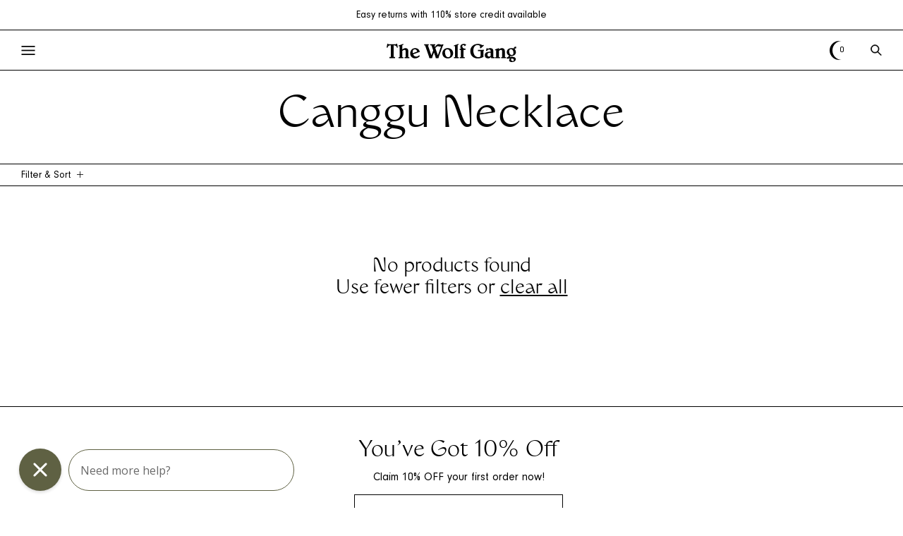

--- FILE ---
content_type: text/html; charset=utf-8
request_url: https://thewolfgang.com/en-us/collections/product-canggu-necklace
body_size: 91694
content:
<!doctype html>
  <html class="no-js" lang="en">
    <head><meta charset="utf-8">
      <meta http-equiv="X-UA-Compatible" content="IE=edge">
      <meta name="viewport" content="width=device-width,initial-scale=1">
      <meta name="theme-color" content="">
      <link rel="canonical" href="https://thewolfgang.com/en-us/collections/product-canggu-necklace">
      <link rel="preconnect" href="https://cdn.shopify.com" crossorigin>

      <script defer src="https://cdn.jsdelivr.net/npm/swiper@11/swiper-element-bundle.min.js"></script>
      <script defer src="//thewolfgang.com/cdn/shop/t/34/assets/ajaxinate.min.js?v=69145893314062996711750221779"></script><link rel="icon" type="image/png" href="//thewolfgang.com/cdn/shop/files/Vector.png?crop=center&height=32&v=1648860472&width=32"><link rel="preconnect" href="https://fonts.shopifycdn.com" crossorigin><title>
        Product: Canggu Necklace
 &ndash; The Wolf Gang</title>
  
  <!-- Avada Boost Sales Script -->
  
      


          
          
          
          
          
          
          
          
          
          <script>
            const AVADA_ENHANCEMENTS = {};
            AVADA_ENHANCEMENTS.contentProtection = false;
            AVADA_ENHANCEMENTS.hideCheckoutButon = false;
            AVADA_ENHANCEMENTS.cartSticky = false;
            AVADA_ENHANCEMENTS.multiplePixelStatus = false;
            AVADA_ENHANCEMENTS.inactiveStatus = false;
            AVADA_ENHANCEMENTS.cartButtonAnimationStatus = false;
            AVADA_ENHANCEMENTS.whatsappStatus = false;
            AVADA_ENHANCEMENTS.messengerStatus = false;
            AVADA_ENHANCEMENTS.livechatStatus = false;
          </script>
















      <script>
        const AVADA_CDT = {};
        AVADA_CDT.template = "collection";
        AVADA_CDT.collections = [];
        

        const AVADA_INVQTY = {};
        

        AVADA_CDT.cartitem = 0;
        AVADA_CDT.moneyformat = `\${{amount}}`;
        AVADA_CDT.cartTotalPrice = 0;
        

        window.AVADA_BADGES = window.AVADA_BADGES || {};
        window.AVADA_BADGES = [{"badgesSmartSelector":false,"cartPosition":"","headingColor":"#232323","showBadgeBorder":false,"badgeWidth":"full-width","homePagePosition":"","showHeaderText":true,"font":"default","headingSize":16,"isSetCustomWidthMobile":false,"badgePageType":"product","badgeList":["https:\/\/cdn1.avada.io\/boost-sales\/visa.svg","https:\/\/cdn1.avada.io\/boost-sales\/mastercard.svg","https:\/\/cdn1.avada.io\/boost-sales\/americanexpress.svg","https:\/\/cdn1.avada.io\/boost-sales\/discover.svg","https:\/\/cdn1.avada.io\/boost-sales\/paypal.svg","https:\/\/cdn1.avada.io\/boost-sales\/applepay.svg","https:\/\/cdn1.avada.io\/boost-sales\/googlepay.svg"],"homePageInlinePosition":"after","description":"Increase a sense of urgency and boost conversation rate on each product page. ","badgeBorderColor":"#e1e1e1","customWidthSizeInMobile":450,"inlinePosition":"after","status":true,"badgeCustomSize":70,"position":"","showBadges":true,"badgeSize":"small","createdAt":"2022-11-24T07:43:09.022Z","headerText":"Secure Checkout With","cartInlinePosition":"after","removeBranding":true,"textAlign":"avada-align-center","badgeStyle":"color","collectionPagePosition":"","badgeBorderRadius":3,"shopId":"FXBHLvkOo72ZxVtFtOLu","collectionPageInlinePosition":"after","badgeEffect":"","priority":"0","shopDomain":"thewolfgangonlinestore.myshopify.com","customWidthSize":450,"name":"Product Pages","id":"RzFoXT1npBgPcIvYwqhW"},{"badgeCustomSize":40,"badgeStyle":"color","customWidthSize":450,"cartPosition":"","headingSize":16,"textAlign":"avada-align-center","createdAt":"2022-11-24T07:43:08.826Z","status":true,"badgeBorderRadius":3,"font":"default","shopId":"FXBHLvkOo72ZxVtFtOLu","badgesSmartSelector":false,"headingColor":"#232323","position":"","collectionPagePosition":"","inlinePosition":"after","badgePageType":"footer","description":"Win customers' trust from every pages by showing various trust badges at website's footer.","homePageInlinePosition":"after","showHeaderText":true,"name":"Footer","priority":"0","customWidthSizeInMobile":450,"badgeBorderColor":"#e1e1e1","showBadgeBorder":false,"headerText":"","shopDomain":"thewolfgangonlinestore.myshopify.com","homePagePosition":"","badgeList":["https:\/\/cdn1.avada.io\/boost-sales\/visa.svg","https:\/\/cdn1.avada.io\/boost-sales\/mastercard.svg","https:\/\/cdn1.avada.io\/boost-sales\/americanexpress.svg","https:\/\/cdn1.avada.io\/boost-sales\/discover.svg","https:\/\/cdn1.avada.io\/boost-sales\/paypal.svg","https:\/\/cdn1.avada.io\/boost-sales\/applepay.svg","https:\/\/cdn1.avada.io\/boost-sales\/googlepay.svg"],"showBadges":true,"badgeSize":"custom","removeBranding":true,"collectionPageInlinePosition":"after","selectedPreset":"Payment 1","isSetCustomWidthMobile":false,"cartInlinePosition":"after","badgeEffect":"","badgeWidth":"full-width","id":"nXGx5goeZvLtgaJv3Czl"}];

        window.AVADA_GENERAL_SETTINGS = window.AVADA_GENERAL_SETTINGS || {};
        window.AVADA_GENERAL_SETTINGS = null;

        window.AVADA_COUNDOWNS = window.AVADA_COUNDOWNS || {};
        window.AVADA_COUNDOWNS = [{},{},{"id":"1YlQ6Y4YVQyzNDqvajH3","categoryTxtDatePos":"txt_outside_box","manualDisplayPosition":"form[action='\/cart\/add']","numbBorderRadius":0,"showCountdownTimer":true,"numbBorderWidth":1,"saleCustomHours":"00","collectionPagePosition":"","priority":"0","categoryNumberSize":14,"inlinePosition":"after","collectionPageInlinePosition":"after","categoryTxtDateSize":8,"categoryNumbHeight":30,"textAlign":"text-center","numbBorderColor":"#cccccc","status":true,"shopDomain":"thewolfgangonlinestore.myshopify.com","createdAt":"2022-11-24T07:43:08.933Z","description":"Increase urgency and boost conversions for each product page.","txtDatePos":"txt_outside_box","minutesText":"Minutes","txtDateSize":16,"stockType":"real_stock","saleCustomDays":"00","hoursText":"Hours","displayType":"ALL_PRODUCT","stockTextBefore":"Only {{stock_qty}} left in stock. Hurry up 🔥","headingColor":"#0985C5","showInventoryCountdown":true,"saleCustomSeconds":"59","productExcludeIds":[],"numbColor":"#122234","numbHeight":60,"removeBranding":true,"categoryUseDefaultSize":true,"countdownSmartSelector":false,"daysText":"Days","displayLayout":"square-countdown","numbWidth":60,"timeUnits":"unit-dhms","headingSize":30,"linkText":"Hurry! sale ends in","saleCustomMinutes":"10","txtDateColor":"#122234","name":"Product Pages","secondsText":"Seconds","stockTextColor":"#122234","useDefaultSize":true,"position":"form[action='\/cart\/add']","numbBgColor":"#ffffff","saleDateType":"date-custom","countdownTextBottom":"","shopId":"FXBHLvkOo72ZxVtFtOLu","productIds":[],"countdownEndAction":"HIDE_COUNTDOWN","categoryNumbWidth":30,"manualDisplayPlacement":"after","stockTextSize":16,"conditions":{"conditions":[{"type":"TITLE","value":"","operation":"CONTAINS"}],"type":"ALL"}}];

        window.AVADA_STOCK_COUNTDOWNS = window.AVADA_STOCK_COUNTDOWNS || {};
        window.AVADA_STOCK_COUNTDOWNS = {};

        window.AVADA_COUNDOWNS_V2 = window.AVADA_COUNDOWNS_V2 || {};
        window.AVADA_COUNDOWNS_V2 = [{"id":"RtOUTX8SrCj1zGo7lzb3","specificProductIds":[{"image":{"src":"https:\/\/cdn.shopify.com\/s\/files\/1\/0591\/3791\/7096\/products\/TCTheWolfGang23Q1Caracolito-CanaStraplessKnitTopBauhausMint-0944.jpg?v=1668988963"},"options":[{"position":1,"product_id":7357422436520,"name":"Size","id":9466221592744,"values":["XS","S","M","L","XL"]},{"values":["Bauhaus Mint"],"id":9466222674088,"name":"Colour","position":2,"product_id":7357422436520}],"handle":"cana-strapless-knit-top-bauhaus-mint","variants":[{"title":"XS \/ Bauhaus Mint","option1":"XS","src":"https:\/\/cdn.shopify.com\/s\/files\/1\/0591\/3791\/7096\/products\/TCTheWolfGang23Q1Caracolito-CanaStraplessKnitTopBauhausMint-0944.jpg?v=1668988963","id":42039683711144,"option2":"Bauhaus Mint","price":"119.20","inventory_quantity":3,"option3":null},{"title":"S \/ Bauhaus Mint","id":42039683743912,"option3":null,"price":"119.20","src":"https:\/\/cdn.shopify.com\/s\/files\/1\/0591\/3791\/7096\/products\/TCTheWolfGang23Q1Caracolito-CanaStraplessKnitTopBauhausMint-0946.jpg?v=1668988975","option2":"Bauhaus Mint","inventory_quantity":7,"option1":"S"},{"option2":"Bauhaus Mint","price":"119.20","option1":"M","inventory_quantity":8,"src":"https:\/\/cdn.shopify.com\/s\/files\/1\/0591\/3791\/7096\/products\/TCTheWolfGang23Q1Caracolito-CanaStraplessKnitTopBauhausMint-0950.jpg?v=1668988975","option3":null,"title":"M \/ Bauhaus Mint","id":42039683776680},{"option1":"L","src":"https:\/\/cdn.shopify.com\/s\/files\/1\/0591\/3791\/7096\/products\/TCTheWolfGang23Q1Caracolito-CanaStraplessKnitTopBauhausMint-0951.jpg?v=1668988975","price":"119.20","id":42039683809448,"title":"L \/ Bauhaus Mint","option2":"Bauhaus Mint","inventory_quantity":4,"option3":null},{"option3":null,"option1":"XL","title":"XL \/ Bauhaus Mint","option2":"Bauhaus Mint","price":"119.20","id":42039683842216,"src":null,"inventory_quantity":1}],"images":[{"position":1,"width":1200,"updated_at":"2022-11-21T10:32:43+10:30","alt":null,"admin_graphql_api_id":"gid:\/\/shopify\/ProductImage\/34335462949032","src":"https:\/\/cdn.shopify.com\/s\/files\/1\/0591\/3791\/7096\/products\/TCTheWolfGang23Q1Caracolito-CanaStraplessKnitTopBauhausMint-0944.jpg?v=1668988963","variant_ids":[],"created_at":"2022-08-23T12:32:30+09:30","id":34335462949032,"product_id":7357422436520,"height":1800},{"height":1800,"created_at":"2022-11-21T10:32:09+10:30","src":"https:\/\/cdn.shopify.com\/s\/files\/1\/0591\/3791\/7096\/products\/TCTheWolfGang23Q1Caracolito-CanaStraplessKnitTopBauhausMint-0946.jpg?v=1668988975","updated_at":"2022-11-21T10:32:55+10:30","alt":null,"id":34954533896360,"width":1200,"variant_ids":[],"admin_graphql_api_id":"gid:\/\/shopify\/ProductImage\/34954533896360","position":3,"product_id":7357422436520},{"product_id":7357422436520,"width":1200,"id":34954533994664,"updated_at":"2022-11-21T10:32:55+10:30","src":"https:\/\/cdn.shopify.com\/s\/files\/1\/0591\/3791\/7096\/products\/TCTheWolfGang23Q1Caracolito-CanaStraplessKnitTopBauhausMint-0950.jpg?v=1668988975","admin_graphql_api_id":"gid:\/\/shopify\/ProductImage\/34954533994664","position":4,"alt":null,"created_at":"2022-11-21T10:32:12+10:30","height":1800,"variant_ids":[]},{"product_id":7357422436520,"position":5,"updated_at":"2022-11-21T10:32:55+10:30","src":"https:\/\/cdn.shopify.com\/s\/files\/1\/0591\/3791\/7096\/products\/TCTheWolfGang23Q1Caracolito-CanaStraplessKnitTopBauhausMint-0951.jpg?v=1668988975","created_at":"2022-11-21T10:32:14+10:30","variant_ids":[],"height":1800,"width":1200,"admin_graphql_api_id":"gid:\/\/shopify\/ProductImage\/34954534125736","id":34954534125736,"alt":null}],"title":"Cana Strapless Knit Top - Bauhaus Mint","id":7357422436520},{"variants":[{"id":42039677747368,"inventory_quantity":5,"option1":"XS","option2":"Bauhaus Dahlia\/Latte","src":"https:\/\/cdn.shopify.com\/s\/files\/1\/0591\/3791\/7096\/products\/TCTheWolfGang23Q1Caracolito-CanaStraplessKnitTopBauhausDahlia-RavelloPantOlive-0759-Edit.jpg?v=1668992328","price":"119.20","title":"XS \/ Bauhaus Dahlia\/Latte","option3":null},{"option1":"S","title":"S \/ Bauhaus Dahlia\/Latte","option3":null,"id":42039677812904,"option2":"Bauhaus Dahlia\/Latte","src":"https:\/\/cdn.shopify.com\/s\/files\/1\/0591\/3791\/7096\/products\/The-Wolf-Gang-23Q1-Caracolito-Hermosa-Shirt-Bauhaus-Dahlia-Cana-Knit-Tube-Top-Bauhaus-Dahlia-3038copy_6f63229f-9154-47c1-9a4c-147f0fba703a.jpg?v=1668996812","price":"119.20","inventory_quantity":2},{"id":42039677878440,"src":"https:\/\/cdn.shopify.com\/s\/files\/1\/0591\/3791\/7096\/products\/TCTheWolfGang23Q1Caracolito-CanaStraplessKnitTopBauhausDahlia-RavelloPantOlive-0751.jpg?v=1668992328","option2":"Bauhaus Dahlia\/Latte","title":"M \/ Bauhaus Dahlia\/Latte","option3":null,"option1":"M","inventory_quantity":8,"price":"119.20"},{"option2":"Bauhaus Dahlia\/Latte","title":"L \/ Bauhaus Dahlia\/Latte","option3":null,"option1":"L","src":"https:\/\/cdn.shopify.com\/s\/files\/1\/0591\/3791\/7096\/products\/TCTheWolfGang23Q1Caracolito-CanaStraplessKnitTopBauhausDahlia-RavelloPantOlive-0754.jpg?v=1668992328","id":42039677943976,"inventory_quantity":1,"price":"119.20"},{"option1":"XL","option2":"Bauhaus Dahlia\/Latte","price":"119.20","title":"XL \/ Bauhaus Dahlia\/Latte","id":42039678042280,"inventory_quantity":1,"src":"https:\/\/cdn.shopify.com\/s\/files\/1\/0591\/3791\/7096\/products\/TCTheWolfGang23Q1Caracolito-CanaStraplessKnitTopBauhausDahlia-RavelloPantOlive-0747.jpg?v=1668996812","option3":null}],"image":{"src":"https:\/\/cdn.shopify.com\/s\/files\/1\/0591\/3791\/7096\/products\/TCTheWolfGang23Q1Caracolito-CanaStraplessKnitTopBauhausDahlia-RavelloPantOlive-0759-Edit.jpg?v=1668992328"},"handle":"cana-strapless-knit-top-bauhaus-dahlia-latte","options":[{"values":["XS","S","M","L","XL"],"product_id":7357422338216,"name":"Size","position":1,"id":9466221461672},{"values":["Bauhaus Dahlia\/Latte"],"position":2,"name":"Colour","id":9466221494440,"product_id":7357422338216}],"title":"Cana Strapless Knit Top - Bauhaus Dahlia\/Latte","images":[{"variant_ids":[],"src":"https:\/\/cdn.shopify.com\/s\/files\/1\/0591\/3791\/7096\/products\/TCTheWolfGang23Q1Caracolito-CanaStraplessKnitTopBauhausDahlia-RavelloPantOlive-0759-Edit.jpg?v=1668992328","height":1800,"updated_at":"2022-11-21T11:28:48+10:30","alt":null,"position":1,"created_at":"2022-11-21T11:28:19+10:30","width":1200,"admin_graphql_api_id":"gid:\/\/shopify\/ProductImage\/34954779492520","product_id":7357422338216,"id":34954779492520},{"variant_ids":[],"alt":null,"created_at":"2022-11-21T12:43:32+10:30","updated_at":"2022-11-21T12:43:32+10:30","position":2,"id":34955144462504,"admin_graphql_api_id":"gid:\/\/shopify\/ProductImage\/34955144462504","src":"https:\/\/cdn.shopify.com\/s\/files\/1\/0591\/3791\/7096\/products\/The-Wolf-Gang-23Q1-Caracolito-Hermosa-Shirt-Bauhaus-Dahlia-Cana-Knit-Tube-Top-Bauhaus-Dahlia-3038copy_6f63229f-9154-47c1-9a4c-147f0fba703a.jpg?v=1668996812","width":1334,"height":2000,"product_id":7357422338216},{"id":34954779459752,"admin_graphql_api_id":"gid:\/\/shopify\/ProductImage\/34954779459752","position":3,"alt":null,"updated_at":"2022-11-21T11:28:48+10:30","width":1200,"src":"https:\/\/cdn.shopify.com\/s\/files\/1\/0591\/3791\/7096\/products\/TCTheWolfGang23Q1Caracolito-CanaStraplessKnitTopBauhausDahlia-RavelloPantOlive-0751.jpg?v=1668992328","created_at":"2022-11-21T11:28:19+10:30","variant_ids":[],"height":1800,"product_id":7357422338216},{"updated_at":"2022-11-21T11:28:48+10:30","width":1200,"height":1800,"variant_ids":[],"position":4,"admin_graphql_api_id":"gid:\/\/shopify\/ProductImage\/34954779328680","created_at":"2022-11-21T11:28:18+10:30","alt":null,"id":34954779328680,"src":"https:\/\/cdn.shopify.com\/s\/files\/1\/0591\/3791\/7096\/products\/TCTheWolfGang23Q1Caracolito-CanaStraplessKnitTopBauhausDahlia-RavelloPantOlive-0754.jpg?v=1668992328","product_id":7357422338216},{"created_at":"2022-11-21T11:28:18+10:30","updated_at":"2022-11-21T12:43:32+10:30","id":34954779361448,"src":"https:\/\/cdn.shopify.com\/s\/files\/1\/0591\/3791\/7096\/products\/TCTheWolfGang23Q1Caracolito-CanaStraplessKnitTopBauhausDahlia-RavelloPantOlive-0747.jpg?v=1668996812","product_id":7357422338216,"alt":null,"position":5,"variant_ids":[],"height":1800,"admin_graphql_api_id":"gid:\/\/shopify\/ProductImage\/34954779361448","width":1200},{"created_at":"2022-08-23T12:29:09+09:30","src":"https:\/\/cdn.shopify.com\/s\/files\/1\/0591\/3791\/7096\/products\/TCTheWolfGang23Q1Caracolito-CanaStraplessKnitTopBauhausDahlia-RavelloPantOlive-0744.jpg?v=1668996812","variant_ids":[],"position":6,"width":1200,"updated_at":"2022-11-21T12:43:32+10:30","admin_graphql_api_id":"gid:\/\/shopify\/ProductImage\/34335458984104","alt":null,"product_id":7357422338216,"id":34335458984104,"height":1800},{"src":"https:\/\/cdn.shopify.com\/s\/files\/1\/0591\/3791\/7096\/products\/The-Wolf-Gang-23Q1-Caracolito-Hermosa-Shirt-Bauhaus-Dahlia-Cana-Knit-Tube-Top-Bauhaus-Dahlia-2963copy.jpg?v=1668996812","variant_ids":[],"alt":null,"height":2000,"position":7,"admin_graphql_api_id":"gid:\/\/shopify\/ProductImage\/34342492209320","id":34342492209320,"product_id":7357422338216,"updated_at":"2022-11-21T12:43:32+10:30","width":1334,"created_at":"2022-08-24T10:33:52+09:30"},{"variant_ids":[],"updated_at":"2022-11-21T12:43:32+10:30","created_at":"2022-08-24T10:33:53+09:30","product_id":7357422338216,"id":34342492340392,"position":8,"height":2000,"alt":null,"src":"https:\/\/cdn.shopify.com\/s\/files\/1\/0591\/3791\/7096\/products\/The-Wolf-Gang-23Q1-Caracolito-Amalia-Knit-Long-Sleeve-Dahlia-Cana-Tube-Top-Bauhaus-Dahlia-3692copy.jpg?v=1668996812","width":1334,"admin_graphql_api_id":"gid:\/\/shopify\/ProductImage\/34342492340392"}],"id":7357422338216},{"title":"Cana Long Sleeve Knit Dress - Bauhaus Dahlia","variants":[{"inventory_quantity":8,"price":"174.30","option3":null,"id":42039243931816,"option1":"XS","title":"XS \/ Bauhaus Dahlia","option2":"Bauhaus Dahlia","src":"https:\/\/cdn.shopify.com\/s\/files\/1\/0591\/3791\/7096\/products\/FBTheWolfGang23Q1Caracolito-CanaLongSleeveKnitDressDahlia-0769-Edit-Edit.jpg?v=1668996849"},{"inventory_quantity":13,"title":"S \/ Bauhaus Dahlia","option2":"Bauhaus Dahlia","id":42039243964584,"price":"174.30","option3":null,"src":"https:\/\/cdn.shopify.com\/s\/files\/1\/0591\/3791\/7096\/products\/FBTheWolfGang23Q1Caracolito-CanaLongSleeveKnitDressDahlia-0773-Edit-Edit.jpg?v=1668992409","option1":"S"},{"option2":"Bauhaus Dahlia","option3":null,"option1":"M","src":"https:\/\/cdn.shopify.com\/s\/files\/1\/0591\/3791\/7096\/products\/FBTheWolfGang23Q1Caracolito-CanaLongSleeveKnitDressDahlia-0792.jpg?v=1668996849","id":42039243997352,"title":"M \/ Bauhaus Dahlia","inventory_quantity":12,"price":"174.30"},{"src":null,"option1":"L","price":"174.30","option3":null,"id":42039244030120,"title":"L \/ Bauhaus Dahlia","inventory_quantity":8,"option2":"Bauhaus Dahlia"},{"inventory_quantity":3,"src":null,"price":"174.30","id":42039244062888,"title":"XL \/ Bauhaus Dahlia","option2":"Bauhaus Dahlia","option1":"XL","option3":null}],"image":{"src":"https:\/\/cdn.shopify.com\/s\/files\/1\/0591\/3791\/7096\/products\/FBTheWolfGang23Q1Caracolito-CanaLongSleeveKnitDressDahlia-0769-Edit-Edit.jpg?v=1668996849"},"images":[{"src":"https:\/\/cdn.shopify.com\/s\/files\/1\/0591\/3791\/7096\/products\/FBTheWolfGang23Q1Caracolito-CanaLongSleeveKnitDressDahlia-0769-Edit-Edit.jpg?v=1668996849","id":34954786406568,"alt":null,"width":1200,"position":1,"admin_graphql_api_id":"gid:\/\/shopify\/ProductImage\/34954786406568","product_id":7357285892264,"height":1800,"updated_at":"2022-11-21T12:44:09+10:30","variant_ids":[],"created_at":"2022-11-21T11:30:03+10:30"},{"src":"https:\/\/cdn.shopify.com\/s\/files\/1\/0591\/3791\/7096\/products\/FBTheWolfGang23Q1Caracolito-CanaLongSleeveKnitDressDahlia-0773-Edit-Edit.jpg?v=1668992409","admin_graphql_api_id":"gid:\/\/shopify\/ProductImage\/34954786308264","height":1800,"width":1200,"variant_ids":[],"created_at":"2022-11-21T11:30:03+10:30","alt":null,"product_id":7357285892264,"id":34954786308264,"position":3,"updated_at":"2022-11-21T11:30:09+10:30"},{"src":"https:\/\/cdn.shopify.com\/s\/files\/1\/0591\/3791\/7096\/products\/FBTheWolfGang23Q1Caracolito-CanaLongSleeveKnitDressDahlia-0792.jpg?v=1668996849","product_id":7357285892264,"created_at":"2022-11-21T11:30:03+10:30","updated_at":"2022-11-21T12:44:09+10:30","alt":null,"variant_ids":[],"height":1800,"id":34954786341032,"position":4,"admin_graphql_api_id":"gid:\/\/shopify\/ProductImage\/34954786341032","width":1200}],"handle":"cana-long-sleeve-knit-dress-bauhaus-dahlia","id":7357285892264,"options":[{"values":["XS","S","M","L","XL"],"position":1,"product_id":7357285892264,"id":9466068402344,"name":"Size"},{"values":["Bauhaus Dahlia"],"id":9466068435112,"name":"Colour","product_id":7357285892264,"position":2}]},{"variants":[{"option2":"Bauhaus Mint","inventory_quantity":8,"title":"XS \/ Bauhaus Mint","price":"174.30","option1":"XS","id":42039234461864,"src":"https:\/\/cdn.shopify.com\/s\/files\/1\/0591\/3791\/7096\/products\/FBTheWolfGang23Q1Caracolito-CanaLongSleeveKnitDressMint-0909.jpg?v=1668988437","option3":null},{"inventory_quantity":11,"option1":"S","option2":"Bauhaus Mint","id":42039234494632,"title":"S \/ Bauhaus Mint","src":"https:\/\/cdn.shopify.com\/s\/files\/1\/0591\/3791\/7096\/products\/FBTheWolfGang23Q1Caracolito-CanaLongSleeveKnitDressMint-0898.jpg?v=1668996850","price":"174.30","option3":null},{"option2":"Bauhaus Mint","option1":"M","id":42039234527400,"inventory_quantity":6,"src":"https:\/\/cdn.shopify.com\/s\/files\/1\/0591\/3791\/7096\/products\/FBTheWolfGang23Q1Caracolito-CanaLongSleeveKnitDressMint-0895.jpg?v=1668996850","title":"M \/ Bauhaus Mint","price":"174.30","option3":null},{"option3":null,"inventory_quantity":7,"option2":"Bauhaus Mint","id":42039234560168,"option1":"L","title":"L \/ Bauhaus Mint","src":"https:\/\/cdn.shopify.com\/s\/files\/1\/0591\/3791\/7096\/products\/FBTheWolfGang23Q1Caracolito-CanaLongSleeveKnitDressMint-0901.jpg?v=1668988437","price":"174.30"},{"price":"174.30","option3":null,"title":"XL \/ Bauhaus Mint","src":"https:\/\/cdn.shopify.com\/s\/files\/1\/0591\/3791\/7096\/products\/The-Wolf-Gang-23Q1-Caracolito-Cana-Knit-Slong-Sleeve-Dress-Bauhaus-Mint-3291copy.jpg?v=1668996850","id":42039234592936,"option2":"Bauhaus Mint","inventory_quantity":1,"option1":"XL"}],"image":{"src":"https:\/\/cdn.shopify.com\/s\/files\/1\/0591\/3791\/7096\/products\/FBTheWolfGang23Q1Caracolito-CanaLongSleeveKnitDressMint-0909.jpg?v=1668988437"},"options":[{"id":9466066141352,"values":["XS","S","M","L","XL"],"position":1,"name":"Size","product_id":7357283958952},{"position":2,"id":9466066174120,"name":"Colour","product_id":7357283958952,"values":["Bauhaus Mint"]}],"id":7357283958952,"title":"Cana Long Sleeve Knit Dress - Bauhaus Mint","handle":"cana-long-sleeve-knit-dress-bauhaus-mint","images":[{"id":34954503159976,"src":"https:\/\/cdn.shopify.com\/s\/files\/1\/0591\/3791\/7096\/products\/FBTheWolfGang23Q1Caracolito-CanaLongSleeveKnitDressMint-0909.jpg?v=1668988437","updated_at":"2022-11-21T10:23:57+10:30","position":1,"width":1200,"product_id":7357283958952,"admin_graphql_api_id":"gid:\/\/shopify\/ProductImage\/34954503159976","variant_ids":[],"alt":null,"created_at":"2022-11-21T10:23:50+10:30","height":1800},{"width":1200,"height":1800,"variant_ids":[],"alt":null,"id":34954502144168,"created_at":"2022-11-21T10:23:29+10:30","updated_at":"2022-11-21T12:44:10+10:30","src":"https:\/\/cdn.shopify.com\/s\/files\/1\/0591\/3791\/7096\/products\/FBTheWolfGang23Q1Caracolito-CanaLongSleeveKnitDressMint-0898.jpg?v=1668996850","position":3,"admin_graphql_api_id":"gid:\/\/shopify\/ProductImage\/34954502144168","product_id":7357283958952},{"variant_ids":[],"updated_at":"2022-11-21T12:44:10+10:30","alt":null,"position":4,"product_id":7357283958952,"created_at":"2022-11-21T10:23:26+10:30","admin_graphql_api_id":"gid:\/\/shopify\/ProductImage\/34954502045864","width":1200,"src":"https:\/\/cdn.shopify.com\/s\/files\/1\/0591\/3791\/7096\/products\/FBTheWolfGang23Q1Caracolito-CanaLongSleeveKnitDressMint-0895.jpg?v=1668996850","id":34954502045864,"height":1800},{"src":"https:\/\/cdn.shopify.com\/s\/files\/1\/0591\/3791\/7096\/products\/FBTheWolfGang23Q1Caracolito-CanaLongSleeveKnitDressMint-0901.jpg?v=1668988437","position":5,"alt":null,"product_id":7357283958952,"height":1800,"id":34954502308008,"admin_graphql_api_id":"gid:\/\/shopify\/ProductImage\/34954502308008","variant_ids":[],"created_at":"2022-11-21T10:23:32+10:30","width":1200,"updated_at":"2022-11-21T10:23:57+10:30"},{"created_at":"2022-08-24T10:31:25+09:30","id":34342486966440,"variant_ids":[],"width":1334,"updated_at":"2022-11-21T12:44:10+10:30","src":"https:\/\/cdn.shopify.com\/s\/files\/1\/0591\/3791\/7096\/products\/The-Wolf-Gang-23Q1-Caracolito-Cana-Knit-Slong-Sleeve-Dress-Bauhaus-Mint-3291copy.jpg?v=1668996850","height":2000,"admin_graphql_api_id":"gid:\/\/shopify\/ProductImage\/34342486966440","position":6,"product_id":7357283958952,"alt":null},{"updated_at":"2022-11-21T12:44:10+10:30","width":2000,"id":34342487228584,"position":7,"admin_graphql_api_id":"gid:\/\/shopify\/ProductImage\/34342487228584","height":1334,"src":"https:\/\/cdn.shopify.com\/s\/files\/1\/0591\/3791\/7096\/products\/The-Wolf-Gang-23Q1-Caracolito-Cana-Knit-Slong-Sleeve-Dress-Bauhaus-Mint-3234copy.jpg?v=1668996850","alt":null,"created_at":"2022-08-24T10:31:34+09:30","product_id":7357283958952,"variant_ids":[]}]},{"id":7357282681000,"handle":"cana-one-shoulder-knit-dress-bauhaus-dahlia","options":[{"id":9466064765096,"position":1,"values":["XS","S","M","L","XL"],"product_id":7357282681000,"name":"Size"},{"position":2,"id":9466064797864,"values":["Bauhaus Dahlia"],"name":"Colour","product_id":7357282681000}],"image":{"src":"https:\/\/cdn.shopify.com\/s\/files\/1\/0591\/3791\/7096\/products\/FBTheWolfGang23Q1Caracolito-CanaOneShoulderKnitDressBauhausDahlia-0700-Edit.jpg?v=1661302911"},"title":"Cana One Shoulder Knit Dress - Bauhaus Dahlia","variants":[{"id":42039229481128,"option1":"XS","src":"https:\/\/cdn.shopify.com\/s\/files\/1\/0591\/3791\/7096\/products\/FBTheWolfGang23Q1Caracolito-CanaOneShoulderKnitDressBauhausDahlia-0700-Edit.jpg?v=1661302911","option2":"Bauhaus Dahlia","option3":null,"inventory_quantity":2,"price":"159.20","title":"XS \/ Bauhaus Dahlia"},{"price":"159.20","id":42039229513896,"option1":"S","option2":"Bauhaus Dahlia","inventory_quantity":4,"src":"https:\/\/cdn.shopify.com\/s\/files\/1\/0591\/3791\/7096\/products\/FBTheWolfGang23Q1Caracolito-CanaOneShoulderKnitDressBauhausDahlia-0707.jpg?v=1668996852","title":"S \/ Bauhaus Dahlia","option3":null},{"inventory_quantity":9,"src":"https:\/\/cdn.shopify.com\/s\/files\/1\/0591\/3791\/7096\/products\/FBTheWolfGang23Q1Caracolito-CanaOneShoulderKnitDressBauhausDahlia-0710.jpg?v=1668996852","id":42039229546664,"title":"M \/ Bauhaus Dahlia","option1":"M","option3":null,"option2":"Bauhaus Dahlia","price":"159.20"},{"price":"159.20","src":"https:\/\/cdn.shopify.com\/s\/files\/1\/0591\/3791\/7096\/products\/The-Wolf-Gang-23Q1-Caracolito-Cana-One-Shoulder-Mini-Dress-Bauhaus-Dahlia-4878copy.jpg?v=1668996852","option3":null,"title":"L \/ Bauhaus Dahlia","id":42039229579432,"option1":"L","option2":"Bauhaus Dahlia","inventory_quantity":1},{"price":"159.20","title":"XL \/ Bauhaus Dahlia","id":42039229612200,"option3":null,"src":"https:\/\/cdn.shopify.com\/s\/files\/1\/0591\/3791\/7096\/products\/The-Wolf-Gang-23Q1-Caracolito-Cana-One-Shoulder-Mini-Dress-Bauhaus-Dahlia-4899copy.jpg?v=1668996852","option2":"Bauhaus Dahlia","inventory_quantity":1,"option1":"XL"}],"images":[{"id":34335453118632,"src":"https:\/\/cdn.shopify.com\/s\/files\/1\/0591\/3791\/7096\/products\/FBTheWolfGang23Q1Caracolito-CanaOneShoulderKnitDressBauhausDahlia-0700-Edit.jpg?v=1661302911","variant_ids":[],"height":1800,"position":1,"updated_at":"2022-08-24T10:31:51+09:30","width":1200,"alt":null,"product_id":7357282681000,"created_at":"2022-08-23T12:24:30+09:30","admin_graphql_api_id":"gid:\/\/shopify\/ProductImage\/34335453118632"},{"updated_at":"2022-11-21T12:44:12+10:30","admin_graphql_api_id":"gid:\/\/shopify\/ProductImage\/34335453085864","src":"https:\/\/cdn.shopify.com\/s\/files\/1\/0591\/3791\/7096\/products\/FBTheWolfGang23Q1Caracolito-CanaOneShoulderKnitDressBauhausDahlia-0707.jpg?v=1668996852","height":1800,"product_id":7357282681000,"variant_ids":[],"created_at":"2022-08-23T12:24:29+09:30","alt":null,"id":34335453085864,"position":6,"width":1200},{"height":1800,"src":"https:\/\/cdn.shopify.com\/s\/files\/1\/0591\/3791\/7096\/products\/FBTheWolfGang23Q1Caracolito-CanaOneShoulderKnitDressBauhausDahlia-0710.jpg?v=1668996852","id":34335453053096,"variant_ids":[],"position":7,"width":1200,"product_id":7357282681000,"updated_at":"2022-11-21T12:44:12+10:30","admin_graphql_api_id":"gid:\/\/shopify\/ProductImage\/34335453053096","created_at":"2022-08-23T12:24:29+09:30","alt":null},{"alt":null,"position":8,"created_at":"2022-08-24T10:32:21+09:30","src":"https:\/\/cdn.shopify.com\/s\/files\/1\/0591\/3791\/7096\/products\/The-Wolf-Gang-23Q1-Caracolito-Cana-One-Shoulder-Mini-Dress-Bauhaus-Dahlia-4878copy.jpg?v=1668996852","width":1334,"height":2000,"id":34342488932520,"variant_ids":[],"admin_graphql_api_id":"gid:\/\/shopify\/ProductImage\/34342488932520","product_id":7357282681000,"updated_at":"2022-11-21T12:44:12+10:30"},{"updated_at":"2022-11-21T12:44:12+10:30","id":34342489030824,"variant_ids":[],"product_id":7357282681000,"src":"https:\/\/cdn.shopify.com\/s\/files\/1\/0591\/3791\/7096\/products\/The-Wolf-Gang-23Q1-Caracolito-Cana-One-Shoulder-Mini-Dress-Bauhaus-Dahlia-4899copy.jpg?v=1668996852","created_at":"2022-08-24T10:32:21+09:30","alt":null,"position":9,"height":2000,"admin_graphql_api_id":"gid:\/\/shopify\/ProductImage\/34342489030824","width":1334}]},{"options":[{"id":9466052509864,"name":"Size","product_id":7357273047208,"position":1,"values":["XS","S","M","L","XL"]},{"values":["Bauhaus Mint"],"position":2,"product_id":7357273047208,"id":9466052542632,"name":"Colour"}],"id":7357273047208,"variants":[{"option2":"Bauhaus Mint","src":"https:\/\/cdn.shopify.com\/s\/files\/1\/0591\/3791\/7096\/products\/FBTheWolfGang23Q1Caracolito-CanaOneShoulderKnitDressBauhausMint-0918.jpg?v=1668996866","option3":null,"id":42039170695336,"option1":"XS","price":"159.20","title":"XS \/ Bauhaus Mint","inventory_quantity":1},{"id":42039170728104,"src":"https:\/\/cdn.shopify.com\/s\/files\/1\/0591\/3791\/7096\/products\/FBTheWolfGang23Q1Caracolito-CanaOneShoulderKnitDressBauhausMint-0924.jpg?v=1668996866","price":"159.20","title":"S \/ Bauhaus Mint","option2":"Bauhaus Mint","option3":null,"option1":"S","inventory_quantity":4},{"inventory_quantity":3,"option2":"Bauhaus Mint","price":"159.20","src":"https:\/\/cdn.shopify.com\/s\/files\/1\/0591\/3791\/7096\/products\/FBTheWolfGang23Q1Caracolito-CanaOneShoulderKnitDressBauhausMint-0927.jpg?v=1668996866","option3":null,"option1":"M","title":"M \/ Bauhaus Mint","id":42039170760872},{"title":"L \/ Bauhaus Mint","id":42039170793640,"inventory_quantity":4,"option1":"L","price":"159.20","option2":"Bauhaus Mint","src":"https:\/\/cdn.shopify.com\/s\/files\/1\/0591\/3791\/7096\/products\/FBTheWolfGang23Q1Caracolito-CanaOneShoulderKnitDressBauhausMint-0930.jpg?v=1668996866","option3":null},{"option3":null,"option1":"XL","inventory_quantity":1,"price":"159.20","src":"https:\/\/cdn.shopify.com\/s\/files\/1\/0591\/3791\/7096\/products\/F2500003.jpg?v=1668996866","option2":"Bauhaus Mint","id":42039170826408,"title":"XL \/ Bauhaus Mint"}],"images":[{"created_at":"2022-11-21T10:22:22+10:30","width":1200,"height":1800,"admin_graphql_api_id":"gid:\/\/shopify\/ProductImage\/34954498703528","product_id":7357273047208,"id":34954498703528,"alt":null,"updated_at":"2022-11-21T12:44:26+10:30","position":4,"variant_ids":[],"src":"https:\/\/cdn.shopify.com\/s\/files\/1\/0591\/3791\/7096\/products\/FBTheWolfGang23Q1Caracolito-CanaOneShoulderKnitDressBauhausMint-0918.jpg?v=1668996866"},{"src":"https:\/\/cdn.shopify.com\/s\/files\/1\/0591\/3791\/7096\/products\/FBTheWolfGang23Q1Caracolito-CanaOneShoulderKnitDressBauhausMint-0924.jpg?v=1668996866","width":1200,"height":1800,"product_id":7357273047208,"position":5,"id":34954499031208,"updated_at":"2022-11-21T12:44:26+10:30","created_at":"2022-11-21T10:22:29+10:30","alt":null,"admin_graphql_api_id":"gid:\/\/shopify\/ProductImage\/34954499031208","variant_ids":[]},{"updated_at":"2022-11-21T12:44:26+10:30","admin_graphql_api_id":"gid:\/\/shopify\/ProductImage\/34335454134440","product_id":7357273047208,"id":34335454134440,"height":1800,"created_at":"2022-08-23T12:26:02+09:30","alt":null,"position":6,"variant_ids":[],"src":"https:\/\/cdn.shopify.com\/s\/files\/1\/0591\/3791\/7096\/products\/FBTheWolfGang23Q1Caracolito-CanaOneShoulderKnitDressBauhausMint-0927.jpg?v=1668996866","width":1200},{"height":1800,"position":7,"width":1200,"created_at":"2022-08-23T12:26:01+09:30","product_id":7357273047208,"variant_ids":[],"src":"https:\/\/cdn.shopify.com\/s\/files\/1\/0591\/3791\/7096\/products\/FBTheWolfGang23Q1Caracolito-CanaOneShoulderKnitDressBauhausMint-0930.jpg?v=1668996866","alt":null,"updated_at":"2022-11-21T12:44:26+10:30","id":34335454101672,"admin_graphql_api_id":"gid:\/\/shopify\/ProductImage\/34335454101672"},{"updated_at":"2022-11-21T12:44:26+10:30","id":34335456100520,"alt":null,"product_id":7357273047208,"height":3360,"created_at":"2022-08-23T12:27:17+09:30","width":2240,"position":8,"admin_graphql_api_id":"gid:\/\/shopify\/ProductImage\/34335456100520","variant_ids":[],"src":"https:\/\/cdn.shopify.com\/s\/files\/1\/0591\/3791\/7096\/products\/F2500003.jpg?v=1668996866"}],"handle":"cana-one-shoulder-knit-dress-bauhaus-mint","title":"Cana One Shoulder Knit Dress - Bauhaus Mint","image":{"src":"https:\/\/cdn.shopify.com\/s\/files\/1\/0591\/3791\/7096\/products\/FBTheWolfGang23Q1Caracolito-CanaOneShoulderKnitDressBauhausMint-0918.jpg?v=1668996866"}},{"variants":[{"id":41959228145832,"option2":"Candy","src":"https:\/\/cdn.shopify.com\/s\/files\/1\/0591\/3791\/7096\/products\/TheWolfGang_LaylaBoxBag_Candy_3.jpg?v=1660718125","price":"215.20","title":"OS \/ Candy","option1":"OS","inventory_quantity":2,"option3":null}],"title":"Layla Mini Box Bag - Candy","options":[{"id":9447062831272,"position":1,"product_id":7341369327784,"name":"Size","values":["OS"]},{"id":9447073546408,"name":"Colour","values":["Candy"],"product_id":7341369327784,"position":2}],"handle":"layla-mini-box-bag-candy","id":7341369327784,"image":{"src":"https:\/\/cdn.shopify.com\/s\/files\/1\/0591\/3791\/7096\/products\/TheWolfGang_LaylaBoxBag_Candy_3.jpg?v=1660718125"},"images":[{"updated_at":"2022-08-17T16:05:25+09:30","alt":null,"src":"https:\/\/cdn.shopify.com\/s\/files\/1\/0591\/3791\/7096\/products\/TheWolfGang_LaylaBoxBag_Candy_3.jpg?v=1660718125","created_at":"2022-08-17T16:05:04+09:30","height":1800,"product_id":7341369327784,"variant_ids":[],"width":1200,"position":1,"admin_graphql_api_id":"gid:\/\/shopify\/ProductImage\/34295672045736","id":34295672045736},{"variant_ids":[],"src":"https:\/\/cdn.shopify.com\/s\/files\/1\/0591\/3791\/7096\/products\/The-Wolf-Gang-Nouveau-22Q4-Estie-Knit-Set-Candy-Stripe-Estie-Knit-Shorts-andy-Stripe-Layla-Mini-Box-Bag-Candy-130A7704.jpg?v=1660718125","id":33047018176680,"width":1334,"product_id":7341369327784,"height":2000,"created_at":"2022-04-22T17:09:49+09:30","updated_at":"2022-08-17T16:05:25+09:30","position":2,"alt":null,"admin_graphql_api_id":"gid:\/\/shopify\/ProductImage\/33047018176680"},{"created_at":"2022-04-22T17:09:48+09:30","variant_ids":[],"id":33047018143912,"position":3,"width":1334,"height":2000,"src":"https:\/\/cdn.shopify.com\/s\/files\/1\/0591\/3791\/7096\/products\/The-Wolf-Gang-Nouveau-22Q4-Estie-Knit-Set-Candy-Stripe-Estie-Knit-Shorts-andy-Stripe-Layla-Mini-Box-Bag-Candy-130A7756.jpg?v=1660718125","alt":null,"admin_graphql_api_id":"gid:\/\/shopify\/ProductImage\/33047018143912","updated_at":"2022-08-17T16:05:25+09:30","product_id":7341369327784},{"alt":null,"width":1200,"height":1800,"admin_graphql_api_id":"gid:\/\/shopify\/ProductImage\/34295672078504","src":"https:\/\/cdn.shopify.com\/s\/files\/1\/0591\/3791\/7096\/products\/TheWolfGang_LaylaBoxBag_Candy_7.jpg?v=1660718125","position":4,"updated_at":"2022-08-17T16:05:25+09:30","product_id":7341369327784,"created_at":"2022-08-17T16:05:04+09:30","variant_ids":[],"id":34295672078504},{"width":1200,"admin_graphql_api_id":"gid:\/\/shopify\/ProductImage\/34295672012968","created_at":"2022-08-17T16:05:03+09:30","alt":null,"product_id":7341369327784,"height":1800,"src":"https:\/\/cdn.shopify.com\/s\/files\/1\/0591\/3791\/7096\/products\/TheWolfGang_LaylaBoxBag_Candy_4.jpg?v=1660718125","position":5,"id":34295672012968,"updated_at":"2022-08-17T16:05:25+09:30","variant_ids":[]},{"width":1200,"id":34295672209576,"alt":null,"height":1800,"position":6,"src":"https:\/\/cdn.shopify.com\/s\/files\/1\/0591\/3791\/7096\/products\/TheWolfGang_LaylaBoxBag_Candy_6.jpg?v=1660718125","product_id":7341369327784,"variant_ids":[],"created_at":"2022-08-17T16:05:05+09:30","updated_at":"2022-08-17T16:05:25+09:30","admin_graphql_api_id":"gid:\/\/shopify\/ProductImage\/34295672209576"},{"id":34295672144040,"src":"https:\/\/cdn.shopify.com\/s\/files\/1\/0591\/3791\/7096\/products\/TheWolfGang_LaylaBoxBag_Candy_1.jpg?v=1660718125","admin_graphql_api_id":"gid:\/\/shopify\/ProductImage\/34295672144040","height":1800,"position":7,"updated_at":"2022-08-17T16:05:25+09:30","created_at":"2022-08-17T16:05:04+09:30","product_id":7341369327784,"width":1200,"variant_ids":[],"alt":null}]},{"id":7360973799592,"variants":[{"option2":"Mint","price":"151.20","id":42054365806760,"inventory_quantity":3,"src":"https:\/\/cdn.shopify.com\/s\/files\/1\/0591\/3791\/7096\/products\/TheWolfGang_Caracolito_23Q1_AmaliaLongSleeveTopMint_CanaStraplessKnitTop_BauhausMint_30A1610_lowres.jpg?v=1668996791","title":"XS \/ Mint","option1":"XS","option3":null},{"price":"151.20","inventory_quantity":6,"title":"S \/ Mint","id":42054365839528,"option1":"S","src":"https:\/\/cdn.shopify.com\/s\/files\/1\/0591\/3791\/7096\/products\/TCTheWolfGang23Q1Caracolito-AmaliaLongSleeveTopMint-09631.jpg?v=1668989414","option2":"Mint","option3":null},{"inventory_quantity":6,"option3":null,"id":42054365872296,"src":"https:\/\/cdn.shopify.com\/s\/files\/1\/0591\/3791\/7096\/products\/TCTheWolfGang23Q1Caracolito-AmaliaLongSleeveTopMint-09651-Edit.jpg?v=1668989414","price":"151.20","title":"M \/ Mint","option2":"Mint","option1":"M"},{"option2":"Mint","option1":"L","id":42054365905064,"src":"https:\/\/cdn.shopify.com\/s\/files\/1\/0591\/3791\/7096\/products\/TheWolfGang_Caracolito_23Q1_AmaliaLongSleeveTopMint_CanaStraplessKnitTop_BauhausMint_30A1652_lowres.jpg?v=1668989414","price":"151.20","title":"L \/ Mint","option3":null,"inventory_quantity":4},{"inventory_quantity":2,"option3":null,"option2":"Mint","id":42054365937832,"price":"151.20","title":"XL \/ Mint","option1":"XL","src":"https:\/\/cdn.shopify.com\/s\/files\/1\/0591\/3791\/7096\/products\/TheWolfGang_Caracolito_23Q1_AmaliaLongSleeveTopMint_CanaStraplessKnitTop_BauhausMint_30A1635_lowres2.jpg?v=1668989414"}],"options":[{"name":"Size","id":9470394040488,"product_id":7360973799592,"position":1,"values":["XS","S","M","L","XL"]},{"product_id":7360973799592,"values":["Mint"],"id":9470394073256,"name":"Colour","position":2}],"title":"Amalia Long Sleeve Knit - Mint","handle":"amalia-long-sleeve-knit-mint","image":{"src":"https:\/\/cdn.shopify.com\/s\/files\/1\/0591\/3791\/7096\/products\/TheWolfGang_Caracolito_23Q1_AmaliaLongSleeveTopMint_CanaStraplessKnitTop_BauhausMint_30A1610_lowres.jpg?v=1668996791"},"images":[{"id":34954565320872,"position":2,"src":"https:\/\/cdn.shopify.com\/s\/files\/1\/0591\/3791\/7096\/products\/TheWolfGang_Caracolito_23Q1_AmaliaLongSleeveTopMint_CanaStraplessKnitTop_BauhausMint_30A1610_lowres.jpg?v=1668996791","width":1201,"alt":null,"updated_at":"2022-11-21T12:43:11+10:30","admin_graphql_api_id":"gid:\/\/shopify\/ProductImage\/34954565320872","created_at":"2022-11-21T10:39:51+10:30","height":1800,"variant_ids":[],"product_id":7360973799592},{"alt":null,"updated_at":"2022-11-21T10:40:14+10:30","height":1800,"position":4,"admin_graphql_api_id":"gid:\/\/shopify\/ProductImage\/34954561126568","created_at":"2022-11-21T10:39:04+10:30","src":"https:\/\/cdn.shopify.com\/s\/files\/1\/0591\/3791\/7096\/products\/TCTheWolfGang23Q1Caracolito-AmaliaLongSleeveTopMint-09631.jpg?v=1668989414","product_id":7360973799592,"width":1200,"variant_ids":[],"id":34954561126568},{"height":1800,"alt":null,"id":34954561224872,"product_id":7360973799592,"variant_ids":[],"position":5,"updated_at":"2022-11-21T10:40:14+10:30","admin_graphql_api_id":"gid:\/\/shopify\/ProductImage\/34954561224872","src":"https:\/\/cdn.shopify.com\/s\/files\/1\/0591\/3791\/7096\/products\/TCTheWolfGang23Q1Caracolito-AmaliaLongSleeveTopMint-09651-Edit.jpg?v=1668989414","created_at":"2022-11-21T10:39:06+10:30","width":1200},{"id":34583189258408,"variant_ids":[],"position":7,"updated_at":"2022-11-21T10:40:14+10:30","width":1201,"height":1800,"alt":null,"src":"https:\/\/cdn.shopify.com\/s\/files\/1\/0591\/3791\/7096\/products\/TheWolfGang_Caracolito_23Q1_AmaliaLongSleeveTopMint_CanaStraplessKnitTop_BauhausMint_30A1652_lowres.jpg?v=1668989414","created_at":"2022-09-27T14:50:29+09:30","product_id":7360973799592,"admin_graphql_api_id":"gid:\/\/shopify\/ProductImage\/34583189258408"},{"position":9,"updated_at":"2022-11-21T10:40:14+10:30","width":1800,"variant_ids":[],"src":"https:\/\/cdn.shopify.com\/s\/files\/1\/0591\/3791\/7096\/products\/TheWolfGang_Caracolito_23Q1_AmaliaLongSleeveTopMint_CanaStraplessKnitTop_BauhausMint_30A1635_lowres2.jpg?v=1668989414","id":34583189586088,"created_at":"2022-09-27T14:50:33+09:30","height":1201,"product_id":7360973799592,"admin_graphql_api_id":"gid:\/\/shopify\/ProductImage\/34583189586088","alt":null}]},{"images":[{"height":1800,"alt":null,"admin_graphql_api_id":"gid:\/\/shopify\/ProductImage\/34954557063336","variant_ids":[],"position":2,"product_id":7360919175336,"src":"https:\/\/cdn.shopify.com\/s\/files\/1\/0591\/3791\/7096\/products\/TheWolfGang_Caracolito_23Q1_AmaliaLongSleeveTopDahlia_CanaStraplessKnitTop_BauhausDahlia_30A3701_lowres.jpg?v=1668989302","id":34954557063336,"updated_at":"2022-11-21T10:38:22+10:30","created_at":"2022-11-21T10:38:06+10:30","width":1201},{"created_at":"2022-11-21T10:37:37+10:30","variant_ids":[],"id":34954555097256,"height":1800,"width":1200,"product_id":7360919175336,"src":"https:\/\/cdn.shopify.com\/s\/files\/1\/0591\/3791\/7096\/products\/TCTheWolfGang23Q1Caracolito-AmaliaLongSleeveTopDahlia-RavelloPantCandy0817.jpg?v=1668989302","alt":null,"position":4,"updated_at":"2022-11-21T10:38:22+10:30","admin_graphql_api_id":"gid:\/\/shopify\/ProductImage\/34954555097256"},{"position":5,"src":"https:\/\/cdn.shopify.com\/s\/files\/1\/0591\/3791\/7096\/products\/TCTheWolfGang23Q1Caracolito-AmaliaLongSleeveTopDahlia-RavelloPantCandy0819.jpg?v=1668989302","height":1800,"created_at":"2022-11-21T10:37:40+10:30","id":34954555392168,"alt":null,"variant_ids":[],"updated_at":"2022-11-21T10:38:22+10:30","product_id":7360919175336,"width":1200,"admin_graphql_api_id":"gid:\/\/shopify\/ProductImage\/34954555392168"},{"height":2000,"updated_at":"2022-11-21T12:43:13+10:30","created_at":"2022-08-24T10:29:42+09:30","alt":null,"position":6,"id":34342484312232,"admin_graphql_api_id":"gid:\/\/shopify\/ProductImage\/34342484312232","variant_ids":[],"src":"https:\/\/cdn.shopify.com\/s\/files\/1\/0591\/3791\/7096\/products\/The-Wolf-Gang-23Q1-Caracolito-Amalia-Knit-Long-Sleeve-Dahlia-Cana-Tube-Top-Bauhaus-Dahlia-3829copy.jpg?v=1668996793","product_id":7360919175336,"width":1334},{"height":2000,"position":7,"src":"https:\/\/cdn.shopify.com\/s\/files\/1\/0591\/3791\/7096\/products\/The-Wolf-Gang-23Q1-Caracolito-Amalia-Knit-Long-Sleeve-Dahlia-Cana-Tube-Top-Bauhaus-Dahlia-3787copy.jpg?v=1668996793","alt":null,"width":1334,"admin_graphql_api_id":"gid:\/\/shopify\/ProductImage\/34342483493032","updated_at":"2022-11-21T12:43:13+10:30","variant_ids":[],"product_id":7360919175336,"id":34342483493032,"created_at":"2022-08-24T10:29:24+09:30"},{"width":1201,"position":8,"variant_ids":[],"src":"https:\/\/cdn.shopify.com\/s\/files\/1\/0591\/3791\/7096\/products\/TheWolfGang_Caracolito_23Q1_AmaliaLongSleeveTopDahlia_CanaStraplessKnitTop_BauhausDahlia_30A3820_lowres.jpg?v=1668996793","product_id":7360919175336,"height":1800,"alt":null,"updated_at":"2022-11-21T12:43:13+10:30","admin_graphql_api_id":"gid:\/\/shopify\/ProductImage\/34583182377128","id":34583182377128,"created_at":"2022-09-27T14:49:26+09:30"},{"width":2000,"height":1334,"updated_at":"2022-11-21T10:38:22+10:30","variant_ids":[],"created_at":"2022-08-24T10:29:41+09:30","alt":null,"product_id":7360919175336,"src":"https:\/\/cdn.shopify.com\/s\/files\/1\/0591\/3791\/7096\/products\/The-Wolf-Gang-23Q1-Caracolito-Amalia-Knit-Long-Sleeve-Dahlia-Cana-Tube-Top-Bauhaus-Dahlia-3768copy.jpg?v=1668989302","admin_graphql_api_id":"gid:\/\/shopify\/ProductImage\/34342484279464","position":9,"id":34342484279464}],"options":[{"id":9470323490984,"name":"Size","values":["XS","S","M","L","XL"],"position":1,"product_id":7360919175336},{"position":2,"product_id":7360919175336,"name":"Colour","id":9470323523752,"values":["Dahlia"]}],"id":7360919175336,"variants":[{"id":42054007980200,"option2":"Dahlia","option3":null,"src":"https:\/\/cdn.shopify.com\/s\/files\/1\/0591\/3791\/7096\/products\/TheWolfGang_Caracolito_23Q1_AmaliaLongSleeveTopDahlia_CanaStraplessKnitTop_BauhausDahlia_30A3701_lowres.jpg?v=1668989302","option1":"XS","title":"XS \/ Dahlia","price":"151.20","inventory_quantity":0},{"title":"S \/ Dahlia","inventory_quantity":3,"id":42054008012968,"option2":"Dahlia","src":"https:\/\/cdn.shopify.com\/s\/files\/1\/0591\/3791\/7096\/products\/TCTheWolfGang23Q1Caracolito-AmaliaLongSleeveTopDahlia-RavelloPantCandy0817.jpg?v=1668989302","option1":"S","option3":null,"price":"151.20"},{"title":"M \/ Dahlia","option3":null,"price":"151.20","option2":"Dahlia","inventory_quantity":13,"option1":"M","id":42054008045736,"src":"https:\/\/cdn.shopify.com\/s\/files\/1\/0591\/3791\/7096\/products\/TCTheWolfGang23Q1Caracolito-AmaliaLongSleeveTopDahlia-RavelloPantCandy0819.jpg?v=1668989302"},{"inventory_quantity":9,"option1":"L","src":"https:\/\/cdn.shopify.com\/s\/files\/1\/0591\/3791\/7096\/products\/The-Wolf-Gang-23Q1-Caracolito-Amalia-Knit-Long-Sleeve-Dahlia-Cana-Tube-Top-Bauhaus-Dahlia-3829copy.jpg?v=1668996793","option2":"Dahlia","option3":null,"title":"L \/ Dahlia","price":"151.20","id":42054008078504},{"inventory_quantity":3,"option3":null,"id":42054008111272,"title":"XL \/ Dahlia","option2":"Dahlia","price":"151.20","src":"https:\/\/cdn.shopify.com\/s\/files\/1\/0591\/3791\/7096\/products\/The-Wolf-Gang-23Q1-Caracolito-Amalia-Knit-Long-Sleeve-Dahlia-Cana-Tube-Top-Bauhaus-Dahlia-3787copy.jpg?v=1668996793","option1":"XL"}],"image":{"src":"https:\/\/cdn.shopify.com\/s\/files\/1\/0591\/3791\/7096\/products\/TheWolfGang_Caracolito_23Q1_AmaliaLongSleeveTopDahlia_CanaStraplessKnitTop_BauhausDahlia_30A3701_lowres.jpg?v=1668989302"},"title":"Amalia Long Sleeve Knit - Dahlia","handle":"amalia-long-sleeve-knit-dahlia"},{"image":{"src":"https:\/\/cdn.shopify.com\/s\/files\/1\/0591\/3791\/7096\/products\/The-Wolf-Gang-Nouveau-22Q4-Palermo-Knit-Jumper-Black-Wave-TWGWinter22Ecom16696.jpg?v=1653546066"},"options":[{"position":1,"id":9492836253864,"values":["OS"],"name":"Size","product_id":7379258867880},{"name":"Colour","product_id":7379258867880,"values":["Black Wave"],"id":9492836286632,"position":2}],"variants":[{"price":"103.20","option1":"OS","title":"OS \/ Black Wave","inventory_quantity":19,"id":42126848196776,"option3":null,"option2":"Black Wave","src":"https:\/\/cdn.shopify.com\/s\/files\/1\/0591\/3791\/7096\/products\/The-Wolf-Gang-Nouveau-22Q4-Palermo-Knit-Jumper-Black-Wave-TWGWinter22Ecom16696.jpg?v=1653546066"}],"images":[{"created_at":"2022-05-06T13:18:30+09:30","height":1800,"alt":null,"admin_graphql_api_id":"gid:\/\/shopify\/ProductImage\/33199143157928","product_id":7379258867880,"position":1,"variant_ids":[],"src":"https:\/\/cdn.shopify.com\/s\/files\/1\/0591\/3791\/7096\/products\/The-Wolf-Gang-Nouveau-22Q4-Palermo-Knit-Jumper-Black-Wave-TWGWinter22Ecom16696.jpg?v=1653546066","id":33199143157928,"updated_at":"2022-05-26T15:51:06+09:30","width":1200},{"alt":null,"height":3360,"admin_graphql_api_id":"gid:\/\/shopify\/ProductImage\/33163523358888","product_id":7379258867880,"id":33163523358888,"updated_at":"2022-05-26T15:51:06+09:30","created_at":"2022-05-03T13:07:18+09:30","position":2,"variant_ids":[],"width":2240,"src":"https:\/\/cdn.shopify.com\/s\/files\/1\/0591\/3791\/7096\/products\/The-Wolf-Gang-Nouveau-22Q4-Palermo-Knit-Jumper-Black-Wave-F7890001.jpg?v=1653546066"},{"created_at":"2022-05-06T13:18:30+09:30","src":"https:\/\/cdn.shopify.com\/s\/files\/1\/0591\/3791\/7096\/products\/The-Wolf-Gang-Nouveau-22Q4-Palermo-Knit-Jumper-Black-Wave-TWGWinter22Ecom16676.jpg?v=1653546066","variant_ids":[],"admin_graphql_api_id":"gid:\/\/shopify\/ProductImage\/33199143059624","product_id":7379258867880,"alt":null,"id":33199143059624,"position":3,"width":1200,"height":1800,"updated_at":"2022-05-26T15:51:06+09:30"},{"alt":null,"admin_graphql_api_id":"gid:\/\/shopify\/ProductImage\/33163523293352","id":33163523293352,"created_at":"2022-05-03T13:07:18+09:30","src":"https:\/\/cdn.shopify.com\/s\/files\/1\/0591\/3791\/7096\/products\/The-Wolf-Gang-Nouveau-22Q4-Palermo-Knit-Jumper-Black-Wave-F7890002.jpg?v=1653546066","product_id":7379258867880,"height":3360,"updated_at":"2022-05-26T15:51:06+09:30","variant_ids":[],"width":2240,"position":4},{"position":5,"alt":null,"height":1800,"variant_ids":[],"product_id":7379258867880,"updated_at":"2022-05-26T15:51:06+09:30","src":"https:\/\/cdn.shopify.com\/s\/files\/1\/0591\/3791\/7096\/products\/The-Wolf-Gang-Nouveau-22Q4-Palermo-Knit-Jumper-Black-Wave-TWGWinter22Ecom16678.jpg?v=1653546066","id":33199143190696,"created_at":"2022-05-06T13:18:31+09:30","width":1200,"admin_graphql_api_id":"gid:\/\/shopify\/ProductImage\/33199143190696"},{"position":6,"variant_ids":[],"product_id":7379258867880,"src":"https:\/\/cdn.shopify.com\/s\/files\/1\/0591\/3791\/7096\/products\/The-Wolf-Gang-Nouveau-22Q4-Palermo-Knit-Jumper-Black-Wave-F7890003.jpg?v=1653546066","width":2240,"updated_at":"2022-05-26T15:51:06+09:30","id":33163523522728,"created_at":"2022-05-03T13:07:18+09:30","alt":null,"height":3360,"admin_graphql_api_id":"gid:\/\/shopify\/ProductImage\/33163523522728"},{"src":"https:\/\/cdn.shopify.com\/s\/files\/1\/0591\/3791\/7096\/products\/The-Wolf-Gang-Nouveau-22Q4-Palermo-Knit-Jumper-Black-Wave-130A0941.jpg?v=1653546066","position":7,"created_at":"2022-04-22T14:45:56+09:30","admin_graphql_api_id":"gid:\/\/shopify\/ProductImage\/33046084288680","id":33046084288680,"product_id":7379258867880,"height":2000,"variant_ids":[],"width":1334,"alt":null,"updated_at":"2022-05-26T15:51:06+09:30"},{"product_id":7379258867880,"height":3360,"variant_ids":[],"src":"https:\/\/cdn.shopify.com\/s\/files\/1\/0591\/3791\/7096\/products\/The-Wolf-Gang-Nouveau-22Q4-Palermo-Knit-Jumper-Black-Wave-F7880037.jpg?v=1653546066","created_at":"2022-05-03T13:07:19+09:30","admin_graphql_api_id":"gid:\/\/shopify\/ProductImage\/33163523555496","id":33163523555496,"position":8,"alt":null,"width":2240,"updated_at":"2022-05-26T15:51:06+09:30"},{"updated_at":"2022-06-15T16:45:32+09:30","alt":null,"id":33611130011816,"variant_ids":[],"src":"https:\/\/cdn.shopify.com\/s\/files\/1\/0591\/3791\/7096\/products\/The-Wolf-Gang-Nouveau-22Q4-Palermo-Knit-Beanie-Black-Wave-TWG_37.jpg?v=1655277332","admin_graphql_api_id":"gid:\/\/shopify\/ProductImage\/33611130011816","product_id":7379258867880,"width":904,"height":1356,"position":9,"created_at":"2022-06-15T16:45:32+09:30"},{"variant_ids":[],"created_at":"2022-06-15T16:45:32+09:30","src":"https:\/\/cdn.shopify.com\/s\/files\/1\/0591\/3791\/7096\/products\/The-Wolf-Gang-Nouveau-22Q4-Palermo-Knit-Beanie-Black-Wave-TWG_38.jpg?v=1655277332","admin_graphql_api_id":"gid:\/\/shopify\/ProductImage\/33611129946280","width":931,"height":1397,"product_id":7379258867880,"alt":null,"updated_at":"2022-06-15T16:45:32+09:30","position":10,"id":33611129946280}],"handle":"palermo-knit-beanie-black-wave","id":7379258867880,"title":"Palermo Knit Beanie - Black Wave"},{"variants":[{"price":"263.20","option3":null,"inventory_quantity":0,"title":"XS\/S \/ Black Wave","id":42126788526248,"src":"https:\/\/cdn.shopify.com\/s\/files\/1\/0591\/3791\/7096\/products\/The-Wolf-Gang-Nouveau-22Q4-Palermo-Knit-Jumper-Black-Wave-TWGWinter22Ecom16676_a9d5b18a-3476-41ab-abe4-0b34481c250a.jpg?v=1661303124","option2":"Black Wave","option1":"XS\/S"},{"option3":null,"option2":"Black Wave","price":"263.20","inventory_quantity":1,"option1":"M\/L","title":"M\/L \/ Black Wave","src":"https:\/\/cdn.shopify.com\/s\/files\/1\/0591\/3791\/7096\/products\/The-Wolf-Gang-Nouveau-22Q4-Palermo-Knit-Jumper-Black-Wave-F7880037_a3fe7c2f-dea2-4f81-93f8-13e9c1b1c418.jpg?v=1669010420","id":42126788559016},{"option2":"Black Wave","inventory_quantity":0,"price":"263.20","id":42126788591784,"src":"https:\/\/cdn.shopify.com\/s\/files\/1\/0591\/3791\/7096\/products\/The-Wolf-Gang-Nouveau-22Q4-Palermo-Knit-Jumper-Black-Wave-TWGWinter22Ecom16696_880e6aed-485d-446e-92cf-25a9cb9e7b77.jpg?v=1669010420","option1":"XL","option3":null,"title":"XL \/ Black Wave"}],"id":7379247235240,"images":[{"id":33199147155624,"created_at":"2022-05-06T13:19:04+09:30","height":1800,"alt":null,"updated_at":"2022-08-24T10:35:24+09:30","position":1,"variant_ids":[],"admin_graphql_api_id":"gid:\/\/shopify\/ProductImage\/33199147155624","product_id":7379247235240,"src":"https:\/\/cdn.shopify.com\/s\/files\/1\/0591\/3791\/7096\/products\/The-Wolf-Gang-Nouveau-22Q4-Palermo-Knit-Jumper-Black-Wave-TWGWinter22Ecom16676_a9d5b18a-3476-41ab-abe4-0b34481c250a.jpg?v=1661303124","width":1200},{"height":3360,"admin_graphql_api_id":"gid:\/\/shopify\/ProductImage\/33163527192744","created_at":"2022-05-03T13:07:51+09:30","updated_at":"2022-11-21T16:30:20+10:30","width":2240,"alt":null,"id":33163527192744,"variant_ids":[],"position":2,"src":"https:\/\/cdn.shopify.com\/s\/files\/1\/0591\/3791\/7096\/products\/The-Wolf-Gang-Nouveau-22Q4-Palermo-Knit-Jumper-Black-Wave-F7880037_a3fe7c2f-dea2-4f81-93f8-13e9c1b1c418.jpg?v=1669010420","product_id":7379247235240},{"created_at":"2022-05-06T13:19:04+09:30","updated_at":"2022-11-21T16:30:20+10:30","src":"https:\/\/cdn.shopify.com\/s\/files\/1\/0591\/3791\/7096\/products\/The-Wolf-Gang-Nouveau-22Q4-Palermo-Knit-Jumper-Black-Wave-TWGWinter22Ecom16696_880e6aed-485d-446e-92cf-25a9cb9e7b77.jpg?v=1669010420","position":3,"id":33199147188392,"width":1200,"product_id":7379247235240,"admin_graphql_api_id":"gid:\/\/shopify\/ProductImage\/33199147188392","variant_ids":[],"height":1800,"alt":null},{"created_at":"2022-05-06T13:19:05+09:30","admin_graphql_api_id":"gid:\/\/shopify\/ProductImage\/33199147253928","variant_ids":[],"id":33199147253928,"position":4,"product_id":7379247235240,"updated_at":"2022-11-21T16:30:20+10:30","alt":null,"width":1200,"height":1800,"src":"https:\/\/cdn.shopify.com\/s\/files\/1\/0591\/3791\/7096\/products\/The-Wolf-Gang-Nouveau-22Q4-Palermo-Knit-Jumper-Black-Wave-TWGWinter22Ecom16678_04e1145d-9c25-4201-827b-cd1d69ef4be0.jpg?v=1669010420"},{"position":5,"updated_at":"2022-11-21T16:30:20+10:30","alt":null,"product_id":7379247235240,"variant_ids":[],"src":"https:\/\/cdn.shopify.com\/s\/files\/1\/0591\/3791\/7096\/products\/TWGWinter22Ecom16676.jpg?v=1669010420","id":34956171903144,"created_at":"2022-11-21T16:29:41+10:30","height":1800,"width":1200,"admin_graphql_api_id":"gid:\/\/shopify\/ProductImage\/34956171903144"},{"variant_ids":[],"admin_graphql_api_id":"gid:\/\/shopify\/ProductImage\/33163527291048","alt":null,"height":3360,"updated_at":"2022-11-21T16:30:20+10:30","product_id":7379247235240,"width":2240,"src":"https:\/\/cdn.shopify.com\/s\/files\/1\/0591\/3791\/7096\/products\/The-Wolf-Gang-Nouveau-22Q4-Palermo-Knit-Jumper-Black-Wave-F7890001_2dd6aab9-8f1d-48c7-96c8-c616dcda070a.jpg?v=1669010420","position":6,"created_at":"2022-05-03T13:07:51+09:30","id":33163527291048},{"variant_ids":[],"admin_graphql_api_id":"gid:\/\/shopify\/ProductImage\/33163527258280","height":3360,"id":33163527258280,"position":7,"created_at":"2022-05-03T13:07:51+09:30","width":2240,"product_id":7379247235240,"updated_at":"2022-11-21T16:30:20+10:30","src":"https:\/\/cdn.shopify.com\/s\/files\/1\/0591\/3791\/7096\/products\/The-Wolf-Gang-Nouveau-22Q4-Palermo-Knit-Jumper-Black-Wave-F7890003_a0c3ab6d-af88-4fa9-b1e8-1c245d4fe722.jpg?v=1669010420","alt":null},{"updated_at":"2022-11-21T16:30:20+10:30","variant_ids":[],"product_id":7379247235240,"id":33611132698792,"width":1200,"src":"https:\/\/cdn.shopify.com\/s\/files\/1\/0591\/3791\/7096\/products\/The-Wolf-Gang-Nouveau-22Q4-Palermo-Knit-Jumper-Black-Wave-GhostTWG_23.jpg?v=1669010420","position":8,"admin_graphql_api_id":"gid:\/\/shopify\/ProductImage\/33611132698792","alt":null,"created_at":"2022-06-15T16:45:53+09:30","height":1800},{"position":9,"updated_at":"2022-11-21T16:30:20+10:30","src":"https:\/\/cdn.shopify.com\/s\/files\/1\/0591\/3791\/7096\/products\/130A0925.jpg?v=1669010420","height":2000,"id":34956173443240,"created_at":"2022-11-21T16:29:59+10:30","width":1334,"product_id":7379247235240,"admin_graphql_api_id":"gid:\/\/shopify\/ProductImage\/34956173443240","variant_ids":[],"alt":null},{"admin_graphql_api_id":"gid:\/\/shopify\/ProductImage\/33611132666024","width":1200,"updated_at":"2022-11-21T16:30:20+10:30","product_id":7379247235240,"src":"https:\/\/cdn.shopify.com\/s\/files\/1\/0591\/3791\/7096\/products\/The-Wolf-Gang-Nouveau-22Q4-Palermo-Knit-Jumper-Black-Wave-GhostTWG_24.jpg?v=1669010420","id":33611132666024,"position":10,"created_at":"2022-06-15T16:45:53+09:30","variant_ids":[],"alt":null,"height":1800},{"product_id":7379247235240,"width":1334,"variant_ids":[],"updated_at":"2022-11-21T16:30:02+10:30","created_at":"2022-11-21T16:30:02+10:30","position":11,"id":34956173672616,"admin_graphql_api_id":"gid:\/\/shopify\/ProductImage\/34956173672616","src":"https:\/\/cdn.shopify.com\/s\/files\/1\/0591\/3791\/7096\/products\/130A0904.jpg?v=1669010402","height":2000,"alt":null},{"src":"https:\/\/cdn.shopify.com\/s\/files\/1\/0591\/3791\/7096\/products\/130A0901.jpg?v=1669010404","alt":null,"width":1334,"product_id":7379247235240,"variant_ids":[],"updated_at":"2022-11-21T16:30:04+10:30","id":34956173836456,"admin_graphql_api_id":"gid:\/\/shopify\/ProductImage\/34956173836456","height":2000,"position":12,"created_at":"2022-11-21T16:30:04+10:30"}],"image":{"src":"https:\/\/cdn.shopify.com\/s\/files\/1\/0591\/3791\/7096\/products\/The-Wolf-Gang-Nouveau-22Q4-Palermo-Knit-Jumper-Black-Wave-TWGWinter22Ecom16676_a9d5b18a-3476-41ab-abe4-0b34481c250a.jpg?v=1661303124"},"handle":"palermo-knitted-jumper-black-wave","title":"Palermo Knitted Jumper - Black Wave","options":[{"product_id":7379247235240,"id":9492822163624,"position":1,"name":"Size","values":["XS\/S","M\/L","XL"]},{"position":2,"id":9492822196392,"name":"Colour","product_id":7379247235240,"values":["Black Wave"]}]},{"image":{"src":"https:\/\/cdn.shopify.com\/s\/files\/1\/0591\/3791\/7096\/products\/BCTheWolfGang23Q1Caracolito-SolKnitPantCocoa1156.jpg?v=1662542879"},"images":[{"src":"https:\/\/cdn.shopify.com\/s\/files\/1\/0591\/3791\/7096\/products\/BCTheWolfGang23Q1Caracolito-SolKnitPantCocoa1156.jpg?v=1662542879","height":1800,"width":1440,"alt":null,"product_id":7359965266088,"position":1,"id":34444610437288,"variant_ids":[],"created_at":"2022-09-07T18:56:51+09:30","admin_graphql_api_id":"gid:\/\/shopify\/ProductImage\/34444610437288","updated_at":"2022-09-07T18:57:59+09:30"},{"created_at":"2022-11-21T11:36:32+10:30","variant_ids":[],"position":3,"alt":null,"id":34954813046952,"admin_graphql_api_id":"gid:\/\/shopify\/ProductImage\/34954813046952","product_id":7359965266088,"width":1334,"updated_at":"2022-11-21T12:43:16+10:30","src":"https:\/\/cdn.shopify.com\/s\/files\/1\/0591\/3791\/7096\/products\/The-Wolf-Gang-23Q1-Caracolito-Sol-Knit-Top-Chocolate-Sol-Knit-Pant-Chocolate-Maia-Box-Bag-Pina-3459copy.jpg?v=1668996796","height":2000},{"position":4,"height":2000,"admin_graphql_api_id":"gid:\/\/shopify\/ProductImage\/34955142660264","product_id":7359965266088,"alt":null,"id":34955142660264,"variant_ids":[],"src":"https:\/\/cdn.shopify.com\/s\/files\/1\/0591\/3791\/7096\/products\/The-Wolf-Gang-23Q1-Caracolito-Sol-Knit-Top-Chocolate-Sol-Knit-Pant-Chocolate-Maia-Box-Bag-Pina-3485copy_ea0f3477-52dd-4df0-82f4-f85361c8e7b3.jpg?v=1668996796","width":1334,"created_at":"2022-11-21T12:43:16+10:30","updated_at":"2022-11-21T12:43:16+10:30"},{"width":1440,"created_at":"2022-11-21T11:36:56+10:30","alt":null,"src":"https:\/\/cdn.shopify.com\/s\/files\/1\/0591\/3791\/7096\/products\/BCTheWolfGang23Q1Caracolito-SolKnitPantCocoa1167.jpg?v=1668992855","variant_ids":[],"admin_graphql_api_id":"gid:\/\/shopify\/ProductImage\/34954815078568","updated_at":"2022-11-21T11:37:35+10:30","product_id":7359965266088,"height":1800,"id":34954815078568,"position":5},{"height":1800,"created_at":"2022-08-29T12:25:05+09:30","position":6,"product_id":7359965266088,"variant_ids":[],"width":1440,"updated_at":"2022-11-21T12:43:16+10:30","alt":null,"admin_graphql_api_id":"gid:\/\/shopify\/ProductImage\/34374716555432","id":34374716555432,"src":"https:\/\/cdn.shopify.com\/s\/files\/1\/0591\/3791\/7096\/products\/BCTheWolfGang23Q1Caracolito-SolKnitPantCocoa1141.jpg?v=1668996796"},{"id":34374716358824,"position":7,"height":1800,"variant_ids":[],"created_at":"2022-08-29T12:25:05+09:30","alt":null,"admin_graphql_api_id":"gid:\/\/shopify\/ProductImage\/34374716358824","product_id":7359965266088,"width":1440,"updated_at":"2022-11-21T12:43:16+10:30","src":"https:\/\/cdn.shopify.com\/s\/files\/1\/0591\/3791\/7096\/products\/BCTheWolfGang23Q1Caracolito-SolKnitPantCocoa1151.jpg?v=1668996796"},{"variant_ids":[],"src":"https:\/\/cdn.shopify.com\/s\/files\/1\/0591\/3791\/7096\/products\/TheWolfGang_Caracolito_23Q1_SolKnitTopChocolate_SolKnitPantChocolate_MaiaBoxBagPina_30A3384_lowres.jpg?v=1668996796","created_at":"2022-09-07T18:57:43+09:30","id":34444613812392,"alt":null,"width":1201,"position":8,"admin_graphql_api_id":"gid:\/\/shopify\/ProductImage\/34444613812392","height":1800,"updated_at":"2022-11-21T12:43:16+10:30","product_id":7359965266088},{"product_id":7359965266088,"alt":null,"admin_graphql_api_id":"gid:\/\/shopify\/ProductImage\/34444614140072","updated_at":"2022-11-21T12:43:16+10:30","src":"https:\/\/cdn.shopify.com\/s\/files\/1\/0591\/3791\/7096\/products\/TheWolfGang_Caracolito_23Q1_SolKnitTopChocolate_SolKnitPantChocolate_MaiaBoxBagPina_30A3546_lowres2.jpg?v=1668996796","id":34444614140072,"variant_ids":[],"position":9,"created_at":"2022-09-07T18:57:46+09:30","width":1800,"height":1201}],"variants":[{"title":"XS \/ Chocolate","inventory_quantity":4,"option2":"Chocolate","option1":"XS","src":"https:\/\/cdn.shopify.com\/s\/files\/1\/0591\/3791\/7096\/products\/BCTheWolfGang23Q1Caracolito-SolKnitPantCocoa1156.jpg?v=1662542879","id":42050887549096,"option3":null,"price":"146.30"},{"src":"https:\/\/cdn.shopify.com\/s\/files\/1\/0591\/3791\/7096\/products\/The-Wolf-Gang-23Q1-Caracolito-Sol-Knit-Top-Chocolate-Sol-Knit-Pant-Chocolate-Maia-Box-Bag-Pina-3459copy.jpg?v=1668996796","option3":null,"inventory_quantity":11,"option1":"S","price":"146.30","title":"S \/ Chocolate","option2":"Chocolate","id":42050887581864},{"price":"146.30","option2":"Chocolate","title":"M \/ Chocolate","src":"https:\/\/cdn.shopify.com\/s\/files\/1\/0591\/3791\/7096\/products\/The-Wolf-Gang-23Q1-Caracolito-Sol-Knit-Top-Chocolate-Sol-Knit-Pant-Chocolate-Maia-Box-Bag-Pina-3485copy_ea0f3477-52dd-4df0-82f4-f85361c8e7b3.jpg?v=1668996796","option1":"M","inventory_quantity":11,"option3":null,"id":42050887614632},{"option2":"Chocolate","src":"https:\/\/cdn.shopify.com\/s\/files\/1\/0591\/3791\/7096\/products\/BCTheWolfGang23Q1Caracolito-SolKnitPantCocoa1167.jpg?v=1668992855","option1":"L","title":"L \/ Chocolate","id":42050887647400,"price":"146.30","inventory_quantity":6,"option3":null},{"price":"146.30","option3":null,"inventory_quantity":2,"src":"https:\/\/cdn.shopify.com\/s\/files\/1\/0591\/3791\/7096\/products\/BCTheWolfGang23Q1Caracolito-SolKnitPantCocoa1141.jpg?v=1668996796","title":"XL \/ Chocolate","option2":"Chocolate","option1":"XL","id":42050887680168}],"handle":"sol-knit-pant-chocolate","options":[{"id":9469215178920,"position":1,"name":"Size","values":["XS","S","M","L","XL"],"product_id":7359965266088},{"position":2,"name":"Colour","values":["Chocolate"],"id":9469215211688,"product_id":7359965266088}],"title":"Sol Knit Pant - Chocolate","id":7359965266088},{"images":[{"alt":null,"height":1800,"product_id":7357432856744,"position":5,"src":"https:\/\/cdn.shopify.com\/s\/files\/1\/0591\/3791\/7096\/products\/BCTheWolfGang23Q1Caracolito-SolKnitPantSage1036.jpg?v=1668996806","admin_graphql_api_id":"gid:\/\/shopify\/ProductImage\/34954808361128","width":1440,"created_at":"2022-11-21T11:35:14+10:30","variant_ids":[],"id":34954808361128,"updated_at":"2022-11-21T12:43:26+10:30"},{"updated_at":"2022-11-21T12:43:26+10:30","id":34954808426664,"alt":null,"position":6,"created_at":"2022-11-21T11:35:15+10:30","height":1800,"admin_graphql_api_id":"gid:\/\/shopify\/ProductImage\/34954808426664","width":1440,"src":"https:\/\/cdn.shopify.com\/s\/files\/1\/0591\/3791\/7096\/products\/BCTheWolfGang23Q1Caracolito-SolKnitPantSage1042.jpg?v=1668996806","product_id":7357432856744,"variant_ids":[]}],"variants":[{"option1":"XS","id":42039733059752,"price":"146.30","title":"XS \/ Sage","inventory_quantity":3,"option3":null,"option2":"Sage","src":"https:\/\/cdn.shopify.com\/s\/files\/1\/0591\/3791\/7096\/products\/BCTheWolfGang23Q1Caracolito-SolKnitPantSage1036.jpg?v=1668996806"},{"title":"S \/ Sage","id":42039733125288,"option1":"S","src":"https:\/\/cdn.shopify.com\/s\/files\/1\/0591\/3791\/7096\/products\/BCTheWolfGang23Q1Caracolito-SolKnitPantSage1042.jpg?v=1668996806","option2":"Sage","price":"146.30","inventory_quantity":9,"option3":null},{"id":42039733190824,"src":null,"price":"146.30","option3":null,"option2":"Sage","inventory_quantity":9,"title":"M \/ Sage","option1":"M"},{"src":null,"price":"146.30","option3":null,"id":42039733289128,"option1":"L","inventory_quantity":6,"title":"L \/ Sage","option2":"Sage"},{"src":null,"option3":null,"price":"146.30","title":"XL \/ Sage","option2":"Sage","id":42039733354664,"inventory_quantity":2,"option1":"XL"}],"title":"Sol Knit Pant - Sage","id":7357432856744,"options":[{"id":9466233127080,"values":["XS","S","M","L","XL"],"position":1,"name":"Size","product_id":7357432856744},{"name":"Colour","values":["Sage"],"position":2,"id":9466233159848,"product_id":7357432856744}],"handle":"sol-knit-pant-sage","image":{"src":"https:\/\/cdn.shopify.com\/s\/files\/1\/0591\/3791\/7096\/products\/BCTheWolfGang23Q1Caracolito-SolKnitPantSage1036.jpg?v=1668996806"}},{"image":{"src":"https:\/\/cdn.shopify.com\/s\/files\/1\/0591\/3791\/7096\/products\/TCTheWolfGang23Q1Caracolito-HermosaShirtOmbreSky0993.jpg?v=1662532318"},"images":[{"admin_graphql_api_id":"gid:\/\/shopify\/ProductImage\/34443439243432","width":1200,"src":"https:\/\/cdn.shopify.com\/s\/files\/1\/0591\/3791\/7096\/products\/TCTheWolfGang23Q1Caracolito-HermosaShirtOmbreSky0993.jpg?v=1662532318","alt":null,"created_at":"2022-09-07T16:01:58+09:30","product_id":7357266362536,"position":1,"id":34443439243432,"variant_ids":[],"updated_at":"2022-09-07T16:01:58+09:30","height":1800},{"admin_graphql_api_id":"gid:\/\/shopify\/ProductImage\/34443439276200","width":1200,"id":34443439276200,"variant_ids":[],"updated_at":"2022-11-21T12:44:27+10:30","created_at":"2022-09-07T16:01:58+09:30","height":1800,"position":6,"src":"https:\/\/cdn.shopify.com\/s\/files\/1\/0591\/3791\/7096\/products\/TCTheWolfGang23Q1Caracolito-HermosaShirtOmbreSky1003.jpg?v=1668996867","product_id":7357266362536,"alt":null},{"created_at":"2022-09-07T16:01:58+09:30","product_id":7357266362536,"height":1800,"width":1200,"variant_ids":[],"src":"https:\/\/cdn.shopify.com\/s\/files\/1\/0591\/3791\/7096\/products\/TCTheWolfGang23Q1Caracolito-HermosaShirtOmbreSky1010.jpg?v=1668996867","admin_graphql_api_id":"gid:\/\/shopify\/ProductImage\/34443439407272","id":34443439407272,"position":7,"updated_at":"2022-11-21T12:44:27+10:30","alt":null},{"alt":null,"created_at":"2022-09-07T16:03:32+09:30","admin_graphql_api_id":"gid:\/\/shopify\/ProductImage\/34443451269288","product_id":7357266362536,"height":1800,"updated_at":"2022-11-21T12:44:27+10:30","src":"https:\/\/cdn.shopify.com\/s\/files\/1\/0591\/3791\/7096\/products\/FBTheWolfGang23Q1Caracolito-HermosaShirtOmbreSky-SolKnitPantSage-1015.jpg?v=1668996867","width":1200,"position":8,"id":34443451269288,"variant_ids":[]}],"id":7357266362536,"title":"Hermosa Shirt - Ombre Sky","handle":"hermosa-shirt-ombre-sky","variants":[{"src":"https:\/\/cdn.shopify.com\/s\/files\/1\/0591\/3791\/7096\/products\/TCTheWolfGang23Q1Caracolito-HermosaShirtOmbreSky0993.jpg?v=1662532318","id":42039079534760,"title":"XS \/ Ombre Sky","option2":"Ombre Sky","option3":null,"option1":"XS","price":"191.20","inventory_quantity":15},{"id":42039079567528,"option3":null,"title":"S \/ Ombre Sky","src":"https:\/\/cdn.shopify.com\/s\/files\/1\/0591\/3791\/7096\/products\/TCTheWolfGang23Q1Caracolito-HermosaShirtOmbreSky1003.jpg?v=1668996867","inventory_quantity":26,"option1":"S","option2":"Ombre Sky","price":"191.20"},{"option2":"Ombre Sky","price":"191.20","option3":null,"id":42039079600296,"inventory_quantity":19,"src":"https:\/\/cdn.shopify.com\/s\/files\/1\/0591\/3791\/7096\/products\/TCTheWolfGang23Q1Caracolito-HermosaShirtOmbreSky1010.jpg?v=1668996867","option1":"M","title":"M \/ Ombre Sky"},{"title":"L \/ Ombre Sky","option1":"L","option2":"Ombre Sky","id":42039079633064,"inventory_quantity":12,"option3":null,"price":"191.20","src":"https:\/\/cdn.shopify.com\/s\/files\/1\/0591\/3791\/7096\/products\/FBTheWolfGang23Q1Caracolito-HermosaShirtOmbreSky-SolKnitPantSage-1015.jpg?v=1668996867"},{"option2":"Ombre Sky","option3":null,"price":"191.20","option1":"XL","title":"XL \/ Ombre Sky","id":42039079665832,"inventory_quantity":11,"src":null}],"options":[{"id":9466044743848,"name":"Size","position":1,"values":["XS","S","M","L","XL"],"product_id":7357266362536},{"product_id":7357266362536,"position":2,"name":"Colour","values":["Ombre Sky"],"id":9466044776616}]},{"images":[{"id":34954524065960,"alt":null,"variant_ids":[],"position":1,"updated_at":"2022-11-21T12:44:29+10:30","admin_graphql_api_id":"gid:\/\/shopify\/ProductImage\/34954524065960","product_id":7357265969320,"height":2000,"created_at":"2022-11-21T10:29:24+10:30","width":1398,"src":"https:\/\/cdn.shopify.com\/s\/files\/1\/0591\/3791\/7096\/products\/TheWolfGang_Caracolito_Laura_2022.02.102226copy.jpg?v=1668996869"},{"created_at":"2022-11-21T10:27:43+10:30","product_id":7357265969320,"position":2,"id":34954518036648,"updated_at":"2022-11-21T12:44:29+10:30","alt":null,"src":"https:\/\/cdn.shopify.com\/s\/files\/1\/0591\/3791\/7096\/products\/TCTheWolfGang23Q1Caracolito-HermosaShirtWatercolour0506.jpg?v=1668996869","width":1200,"height":1800,"variant_ids":[],"admin_graphql_api_id":"gid:\/\/shopify\/ProductImage\/34954518036648"},{"id":34954523181224,"created_at":"2022-11-21T10:29:18+10:30","position":3,"width":1334,"updated_at":"2022-11-21T12:44:29+10:30","variant_ids":[],"src":"https:\/\/cdn.shopify.com\/s\/files\/1\/0591\/3791\/7096\/products\/TheWolfGang_Caracolito_Laura_2022.02.102225copy.jpg?v=1668996869","admin_graphql_api_id":"gid:\/\/shopify\/ProductImage\/34954523181224","height":2000,"product_id":7357265969320,"alt":null},{"updated_at":"2022-11-21T12:44:29+10:30","src":"https:\/\/cdn.shopify.com\/s\/files\/1\/0591\/3791\/7096\/products\/TCTheWolfGang23Q1Caracolito-HermosaShirtWatercolour0521-Edit.jpg?v=1668996869","created_at":"2022-09-07T16:02:19+09:30","alt":null,"admin_graphql_api_id":"gid:\/\/shopify\/ProductImage\/34443441635496","position":6,"variant_ids":[],"product_id":7357265969320,"height":1800,"id":34443441635496,"width":1200},{"width":1200,"updated_at":"2022-11-21T12:44:29+10:30","id":34443441799336,"admin_graphql_api_id":"gid:\/\/shopify\/ProductImage\/34443441799336","src":"https:\/\/cdn.shopify.com\/s\/files\/1\/0591\/3791\/7096\/products\/TCTheWolfGang23Q1Caracolito-HermosaShirtWatercolour0637.jpg?v=1668996869","position":7,"created_at":"2022-09-07T16:02:20+09:30","product_id":7357265969320,"height":1800,"variant_ids":[],"alt":null},{"admin_graphql_api_id":"gid:\/\/shopify\/ProductImage\/34443441832104","created_at":"2022-09-07T16:02:20+09:30","position":8,"alt":null,"updated_at":"2022-11-21T12:44:29+10:30","src":"https:\/\/cdn.shopify.com\/s\/files\/1\/0591\/3791\/7096\/products\/TCTheWolfGang23Q1Caracolito-HermosaShirtWatercolour0646.jpg?v=1668996869","product_id":7357265969320,"variant_ids":[],"width":1200,"height":1800,"id":34443441832104},{"id":34443448975528,"height":1800,"position":10,"variant_ids":[],"updated_at":"2022-11-21T12:44:29+10:30","product_id":7357265969320,"alt":null,"width":1200,"created_at":"2022-09-07T16:03:13+09:30","admin_graphql_api_id":"gid:\/\/shopify\/ProductImage\/34443448975528","src":"https:\/\/cdn.shopify.com\/s\/files\/1\/0591\/3791\/7096\/products\/FBTheWolfGang23Q1Caracolito-HermosaShirtWatercolour-RavelloPantOlive-0641.jpg?v=1668996869"}],"handle":"hermosa-shirt-watercolour","variants":[{"option2":"Watercolour","src":"https:\/\/cdn.shopify.com\/s\/files\/1\/0591\/3791\/7096\/products\/TheWolfGang_Caracolito_Laura_2022.02.102226copy.jpg?v=1668996869","option3":null,"inventory_quantity":15,"id":42039074750632,"title":"XS \/ Watercolour","price":"191.20","option1":"XS"},{"inventory_quantity":28,"option3":null,"title":"S \/ Watercolour","option2":"Watercolour","src":"https:\/\/cdn.shopify.com\/s\/files\/1\/0591\/3791\/7096\/products\/TCTheWolfGang23Q1Caracolito-HermosaShirtWatercolour0506.jpg?v=1668996869","price":"191.20","option1":"S","id":42039074783400},{"price":"191.20","id":42039074816168,"title":"M \/ Watercolour","src":"https:\/\/cdn.shopify.com\/s\/files\/1\/0591\/3791\/7096\/products\/TheWolfGang_Caracolito_Laura_2022.02.102225copy.jpg?v=1668996869","option2":"Watercolour","option1":"M","inventory_quantity":22,"option3":null},{"title":"L \/ Watercolour","id":42039074848936,"src":"https:\/\/cdn.shopify.com\/s\/files\/1\/0591\/3791\/7096\/products\/TCTheWolfGang23Q1Caracolito-HermosaShirtWatercolour0521-Edit.jpg?v=1668996869","option3":null,"option2":"Watercolour","option1":"L","inventory_quantity":16,"price":"191.20"},{"id":42039074881704,"src":"https:\/\/cdn.shopify.com\/s\/files\/1\/0591\/3791\/7096\/products\/TCTheWolfGang23Q1Caracolito-HermosaShirtWatercolour0637.jpg?v=1668996869","inventory_quantity":12,"price":"191.20","title":"XL \/ Watercolour","option1":"XL","option2":"Watercolour","option3":null}],"title":"Hermosa Shirt - Watercolour","image":{"src":"https:\/\/cdn.shopify.com\/s\/files\/1\/0591\/3791\/7096\/products\/TheWolfGang_Caracolito_Laura_2022.02.102226copy.jpg?v=1668996869"},"options":[{"id":9466044219560,"values":["XS","S","M","L","XL"],"position":1,"name":"Size","product_id":7357265969320},{"values":["Watercolour"],"name":"Colour","product_id":7357265969320,"id":9466044252328,"position":2}],"id":7357265969320},{"images":[{"variant_ids":[],"updated_at":"2022-11-21T12:44:31+10:30","alt":null,"created_at":"2022-11-21T11:25:03+10:30","height":1800,"src":"https:\/\/cdn.shopify.com\/s\/files\/1\/0591\/3791\/7096\/products\/TCTheWolfGang23Q1Caracolito-HermosaShirtBahausDahlia0613.jpg?v=1668996871","admin_graphql_api_id":"gid:\/\/shopify\/ProductImage\/34954762584232","position":2,"id":34954762584232,"width":1200,"product_id":7357265019048},{"height":1800,"alt":null,"product_id":7357265019048,"id":34954762322088,"created_at":"2022-11-21T11:25:01+10:30","width":1200,"src":"https:\/\/cdn.shopify.com\/s\/files\/1\/0591\/3791\/7096\/products\/TCTheWolfGang23Q1Caracolito-HermosaShirtBahausDahlia0626-Edit.jpg?v=1668996871","position":5,"updated_at":"2022-11-21T12:44:31+10:30","variant_ids":[],"admin_graphql_api_id":"gid:\/\/shopify\/ProductImage\/34954762322088"}],"image":{"src":"https:\/\/cdn.shopify.com\/s\/files\/1\/0591\/3791\/7096\/products\/TCTheWolfGang23Q1Caracolito-HermosaShirtBahausDahlia0613.jpg?v=1668996871"},"options":[{"name":"Size","product_id":7357265019048,"id":9466043170984,"values":["XS","S","M","L","XL"],"position":1},{"name":"Colour","position":2,"values":["Bauhaus Dahlia"],"id":9466043203752,"product_id":7357265019048}],"variants":[{"title":"XS \/ Bauhaus Dahlia","price":"191.20","id":42039070752936,"inventory_quantity":11,"src":"https:\/\/cdn.shopify.com\/s\/files\/1\/0591\/3791\/7096\/products\/TCTheWolfGang23Q1Caracolito-HermosaShirtBahausDahlia0613.jpg?v=1668996871","option1":"XS","option3":null,"option2":"Bauhaus Dahlia"},{"title":"S \/ Bauhaus Dahlia","inventory_quantity":23,"price":"191.20","option3":null,"src":"https:\/\/cdn.shopify.com\/s\/files\/1\/0591\/3791\/7096\/products\/TCTheWolfGang23Q1Caracolito-HermosaShirtBahausDahlia0626-Edit.jpg?v=1668996871","option2":"Bauhaus Dahlia","id":42039070785704,"option1":"S"},{"title":"M \/ Bauhaus Dahlia","option1":"M","price":"191.20","id":42039070818472,"option3":null,"option2":"Bauhaus Dahlia","inventory_quantity":22,"src":null},{"option1":"L","id":42039070851240,"inventory_quantity":17,"title":"L \/ Bauhaus Dahlia","price":"191.20","option2":"Bauhaus Dahlia","src":null,"option3":null},{"price":"191.20","option1":"XL","inventory_quantity":8,"option3":null,"title":"XL \/ Bauhaus Dahlia","option2":"Bauhaus Dahlia","id":42039070884008,"src":null}],"id":7357265019048,"title":"Hermosa Shirt - Bauhaus Dahlia","handle":"hermosa-shirt-bauhaus-dahlia"},{"title":"Caracolito Skirt - Pina Wave","images":[{"id":34955681202344,"position":1,"updated_at":"2022-11-21T14:50:29+10:30","src":"https:\/\/cdn.shopify.com\/s\/files\/1\/0591\/3791\/7096\/products\/BCTheWolfGang23Q1Caracolito-CaracolitoSkirtPinaSwirl0836.jpg?v=1669004429","admin_graphql_api_id":"gid:\/\/shopify\/ProductImage\/34955681202344","variant_ids":[],"width":1440,"product_id":7357259251880,"alt":null,"height":1800,"created_at":"2022-11-21T14:48:41+10:30"},{"variant_ids":[],"id":34955684151464,"height":1800,"alt":null,"product_id":7357259251880,"position":2,"width":1201,"updated_at":"2022-11-21T14:50:29+10:30","src":"https:\/\/cdn.shopify.com\/s\/files\/1\/0591\/3791\/7096\/products\/TheWolfGang_Caracolito_23Q1_CaracolitoBustierPinaSwirl_CaracolitoSkirtPinaSwirl_30A1418_lowres.jpg?v=1669004429","admin_graphql_api_id":"gid:\/\/shopify\/ProductImage\/34955684151464","created_at":"2022-11-21T14:49:21+10:30"},{"created_at":"2022-11-21T14:49:26+10:30","position":3,"alt":null,"height":1800,"updated_at":"2022-11-21T14:50:29+10:30","width":1201,"variant_ids":[],"src":"https:\/\/cdn.shopify.com\/s\/files\/1\/0591\/3791\/7096\/products\/TheWolfGang_Caracolito_23Q1_CaracolitoBustierPinaSwirl_CaracolitoSkirtPinaSwirl_30A1417_lowres_49b16509-545e-4f40-a1e4-4da888adcbf2.jpg?v=1669004429","product_id":7357259251880,"id":34955684380840,"admin_graphql_api_id":"gid:\/\/shopify\/ProductImage\/34955684380840"},{"id":34955684610216,"created_at":"2022-11-21T14:49:31+10:30","updated_at":"2022-11-21T14:50:29+10:30","admin_graphql_api_id":"gid:\/\/shopify\/ProductImage\/34955684610216","height":1800,"variant_ids":[],"src":"https:\/\/cdn.shopify.com\/s\/files\/1\/0591\/3791\/7096\/products\/TheWolfGang_Caracolito_23Q1_CaracolitoBustierPinaSwirl_CaracolitoSkirtPinaSwirl_30A1370_lowres.jpg?v=1669004429","width":1201,"product_id":7357259251880,"alt":null,"position":4},{"admin_graphql_api_id":"gid:\/\/shopify\/ProductImage\/34955681398952","created_at":"2022-11-21T14:48:42+10:30","width":1440,"updated_at":"2022-11-21T14:50:29+10:30","height":1800,"alt":null,"position":5,"product_id":7357259251880,"id":34955681398952,"src":"https:\/\/cdn.shopify.com\/s\/files\/1\/0591\/3791\/7096\/products\/BCTheWolfGang23Q1Caracolito-CaracolitoSkirtPinaSwirl0848.jpg?v=1669004429","variant_ids":[]},{"src":"https:\/\/cdn.shopify.com\/s\/files\/1\/0591\/3791\/7096\/products\/BCTheWolfGang23Q1Caracolito-CaracolitoSkirtPinaSwirl0832-Edit.jpg?v=1669004429","height":1800,"variant_ids":[],"updated_at":"2022-11-21T14:50:29+10:30","position":6,"product_id":7357259251880,"width":1440,"created_at":"2022-11-21T14:48:41+10:30","alt":null,"id":34955681267880,"admin_graphql_api_id":"gid:\/\/shopify\/ProductImage\/34955681267880"},{"height":1800,"admin_graphql_api_id":"gid:\/\/shopify\/ProductImage\/34443424202920","id":34443424202920,"updated_at":"2022-11-21T14:52:48+10:30","src":"https:\/\/cdn.shopify.com\/s\/files\/1\/0591\/3791\/7096\/products\/FBTheWolfGang23Q1Caracolito-CaracolitoBustierPinaSwirl-CaracolitoSkirtPinaSwirl-MaiaBoxBagPina-0848.jpg?v=1669004568","variant_ids":[],"alt":null,"product_id":7357259251880,"position":7,"width":1200,"created_at":"2022-09-07T15:59:12+09:30"},{"height":1800,"product_id":7357259251880,"admin_graphql_api_id":"gid:\/\/shopify\/ProductImage\/34955687067816","updated_at":"2022-11-21T14:52:48+10:30","id":34955687067816,"width":1200,"variant_ids":[],"alt":null,"src":"https:\/\/cdn.shopify.com\/s\/files\/1\/0591\/3791\/7096\/products\/FBTheWolfGang23Q1Caracolito-CaracolitoBustierPinaSwirl-CaracolitoSkirtPinaSwirl-MaiaBoxBagPina-0852-Edit.jpg?v=1669004568","created_at":"2022-11-21T14:50:18+10:30","position":8},{"variant_ids":[],"width":1440,"alt":null,"position":9,"height":1800,"id":34955681333416,"updated_at":"2022-11-21T14:52:48+10:30","product_id":7357259251880,"created_at":"2022-11-21T14:48:41+10:30","src":"https:\/\/cdn.shopify.com\/s\/files\/1\/0591\/3791\/7096\/products\/BCTheWolfGang23Q1Caracolito-CaracolitoSkirtPinaSwirl0842.jpg?v=1669004568","admin_graphql_api_id":"gid:\/\/shopify\/ProductImage\/34955681333416"},{"id":34955681366184,"alt":null,"updated_at":"2022-11-21T14:52:48+10:30","admin_graphql_api_id":"gid:\/\/shopify\/ProductImage\/34955681366184","src":"https:\/\/cdn.shopify.com\/s\/files\/1\/0591\/3791\/7096\/products\/BCTheWolfGang23Q1Caracolito-CaracolitoSkirtPinaSwirl0846.jpg?v=1669004568","width":1440,"product_id":7357259251880,"position":10,"height":1800,"variant_ids":[],"created_at":"2022-11-21T14:48:42+10:30"},{"variant_ids":[],"created_at":"2022-10-07T19:23:57+10:30","width":1800,"product_id":7357259251880,"id":34661753028776,"admin_graphql_api_id":"gid:\/\/shopify\/ProductImage\/34661753028776","height":1201,"position":11,"src":"https:\/\/cdn.shopify.com\/s\/files\/1\/0591\/3791\/7096\/products\/TheWolfGang_Caracolito_23Q1_CaracolitoBustierPinaSwirl_CaracolitoSkirtPinaSwirl__30A1436_lowres2.jpg?v=1669004568","updated_at":"2022-11-21T14:52:48+10:30","alt":null}],"handle":"caracolito-skirt-pina-wave","id":7357259251880,"variants":[{"id":42038993813672,"src":"https:\/\/cdn.shopify.com\/s\/files\/1\/0591\/3791\/7096\/products\/BCTheWolfGang23Q1Caracolito-CaracolitoSkirtPinaSwirl0836.jpg?v=1669004429","price":"167.20","inventory_quantity":11,"option3":null,"option2":"Pina Swirl","title":"XS \/ Pina Swirl","option1":"XS"},{"title":"S \/ Pina Swirl","id":42038993846440,"option1":"S","inventory_quantity":13,"option3":null,"price":"167.20","option2":"Pina Swirl","src":"https:\/\/cdn.shopify.com\/s\/files\/1\/0591\/3791\/7096\/products\/TheWolfGang_Caracolito_23Q1_CaracolitoBustierPinaSwirl_CaracolitoSkirtPinaSwirl_30A1418_lowres.jpg?v=1669004429"},{"inventory_quantity":13,"option2":"Pina Swirl","title":"M \/ Pina Swirl","option3":null,"id":42038993879208,"src":"https:\/\/cdn.shopify.com\/s\/files\/1\/0591\/3791\/7096\/products\/TheWolfGang_Caracolito_23Q1_CaracolitoBustierPinaSwirl_CaracolitoSkirtPinaSwirl_30A1417_lowres_49b16509-545e-4f40-a1e4-4da888adcbf2.jpg?v=1669004429","option1":"M","price":"167.20"},{"option2":"Pina Swirl","src":"https:\/\/cdn.shopify.com\/s\/files\/1\/0591\/3791\/7096\/products\/TheWolfGang_Caracolito_23Q1_CaracolitoBustierPinaSwirl_CaracolitoSkirtPinaSwirl_30A1370_lowres.jpg?v=1669004429","title":"L \/ Pina Swirl","inventory_quantity":4,"option3":null,"id":42038993911976,"price":"167.20","option1":"L"},{"inventory_quantity":3,"id":42038993944744,"src":"https:\/\/cdn.shopify.com\/s\/files\/1\/0591\/3791\/7096\/products\/BCTheWolfGang23Q1Caracolito-CaracolitoSkirtPinaSwirl0848.jpg?v=1669004429","option3":null,"price":"167.20","option1":"XL","title":"XL \/ Pina Swirl","option2":"Pina Swirl"}],"options":[{"id":9466036125864,"position":1,"name":"Size","values":["XS","S","M","L","XL"],"product_id":7357259251880},{"name":"Colour","id":9466036158632,"product_id":7357259251880,"position":2,"values":["Pina Swirl"]}],"image":{"src":"https:\/\/cdn.shopify.com\/s\/files\/1\/0591\/3791\/7096\/products\/BCTheWolfGang23Q1Caracolito-CaracolitoSkirtPinaSwirl0836.jpg?v=1669004429"}},{"image":{"src":"https:\/\/cdn.shopify.com\/s\/files\/1\/0591\/3791\/7096\/products\/TheWolfGang23Q1Caracolito-CaracolitoMiniSkirt-BauhausDahlia0596.jpg?v=1668996885"},"variants":[{"price":"167.20","option2":"Bauhaus Dahlia","inventory_quantity":7,"option3":null,"id":42038987456680,"option1":"XS","src":"https:\/\/cdn.shopify.com\/s\/files\/1\/0591\/3791\/7096\/products\/TheWolfGang23Q1Caracolito-CaracolitoMiniSkirt-BauhausDahlia0596.jpg?v=1668996885","title":"XS \/ Bauhaus Dahlia"},{"price":"167.20","src":"https:\/\/cdn.shopify.com\/s\/files\/1\/0591\/3791\/7096\/products\/FBTheWolfGang23Q1Caracolito-CaracolitoBustierBauhausDahlia-CaracolitoSkirtBauhausDahlia-0585.jpg?v=1668996885","option2":"Bauhaus Dahlia","title":"S \/ Bauhaus Dahlia","id":42038987489448,"inventory_quantity":12,"option1":"S","option3":null},{"title":"M \/ Bauhaus Dahlia","id":42038987522216,"price":"167.20","inventory_quantity":7,"option3":null,"option2":"Bauhaus Dahlia","src":null,"option1":"M"},{"option2":"Bauhaus Dahlia","price":"167.20","src":null,"inventory_quantity":7,"id":42038987554984,"option3":null,"title":"L \/ Bauhaus Dahlia","option1":"L"},{"inventory_quantity":4,"src":null,"option1":"XL","id":42038987587752,"title":"XL \/ Bauhaus Dahlia","price":"167.20","option2":"Bauhaus Dahlia","option3":null}],"id":7357258203304,"handle":"caracolito-skirt-bauhaus-dahlia","images":[{"admin_graphql_api_id":"gid:\/\/shopify\/ProductImage\/34448871162024","position":6,"height":1800,"alt":null,"variant_ids":[],"updated_at":"2022-11-21T12:44:45+10:30","id":34448871162024,"product_id":7357258203304,"created_at":"2022-09-08T09:43:40+09:30","width":1200,"src":"https:\/\/cdn.shopify.com\/s\/files\/1\/0591\/3791\/7096\/products\/TheWolfGang23Q1Caracolito-CaracolitoMiniSkirt-BauhausDahlia0596.jpg?v=1668996885"},{"height":1800,"alt":null,"width":1200,"updated_at":"2022-11-21T12:44:45+10:30","variant_ids":[],"admin_graphql_api_id":"gid:\/\/shopify\/ProductImage\/34448872636584","id":34448872636584,"created_at":"2022-09-08T09:44:15+09:30","src":"https:\/\/cdn.shopify.com\/s\/files\/1\/0591\/3791\/7096\/products\/FBTheWolfGang23Q1Caracolito-CaracolitoBustierBauhausDahlia-CaracolitoSkirtBauhausDahlia-0585.jpg?v=1668996885","product_id":7357258203304,"position":7}],"title":"Caracolito Skirt - Bauhaus Dahlia","options":[{"id":9466034847912,"values":["XS","S","M","L","XL"],"product_id":7357258203304,"position":1,"name":"Size"},{"id":9466034880680,"position":2,"name":"Colour","product_id":7357258203304,"values":["Bauhaus Dahlia"]}]},{"variants":[{"id":42039781130408,"option3":null,"title":"Floss","option2":null,"inventory_quantity":1,"src":"https:\/\/cdn.shopify.com\/s\/files\/1\/0591\/3791\/7096\/products\/TheWolfGang_23Q1_Caracolito_DaphneWovenClutch_Floss_04.020011.jpg?v=1661219468","price":"146.30","option1":"Floss"}],"image":{"src":"https:\/\/cdn.shopify.com\/s\/files\/1\/0591\/3791\/7096\/products\/TheWolfGang_23Q1_Caracolito_DaphneWovenClutch_Floss_04.020011.jpg?v=1661219468"},"handle":"daphne-clutch-floss","title":"Daphne Clutch - Floss","images":[{"width":1200,"position":1,"product_id":7357441999016,"id":34335360811176,"alt":null,"admin_graphql_api_id":"gid:\/\/shopify\/ProductImage\/34335360811176","src":"https:\/\/cdn.shopify.com\/s\/files\/1\/0591\/3791\/7096\/products\/TheWolfGang_23Q1_Caracolito_DaphneWovenClutch_Floss_04.020011.jpg?v=1661219468","height":1800,"created_at":"2022-08-23T11:21:08+09:30","updated_at":"2022-08-23T11:21:08+09:30","variant_ids":[]},{"width":1200,"updated_at":"2022-08-23T11:21:13+09:30","alt":null,"position":2,"variant_ids":[],"created_at":"2022-08-23T11:21:07+09:30","height":1800,"id":34335360745640,"src":"https:\/\/cdn.shopify.com\/s\/files\/1\/0591\/3791\/7096\/products\/TheWolfGang_23Q1_Caracolito_DaphneWovenClutch_Floss_04.020137.jpg?v=1661219473","product_id":7357441999016,"admin_graphql_api_id":"gid:\/\/shopify\/ProductImage\/34335360745640"},{"position":3,"alt":null,"variant_ids":[],"updated_at":"2022-08-23T11:21:13+09:30","created_at":"2022-08-23T11:21:07+09:30","product_id":7357441999016,"height":1800,"src":"https:\/\/cdn.shopify.com\/s\/files\/1\/0591\/3791\/7096\/products\/TheWolfGang_23Q1_Caracolito_DaphneWovenClutch_Floss_04.020012.jpg?v=1661219473","id":34335360680104,"width":1200,"admin_graphql_api_id":"gid:\/\/shopify\/ProductImage\/34335360680104"},{"product_id":7357441999016,"id":34335360647336,"variant_ids":[],"alt":null,"position":4,"updated_at":"2022-08-23T11:21:13+09:30","src":"https:\/\/cdn.shopify.com\/s\/files\/1\/0591\/3791\/7096\/products\/TheWolfGang_23Q1_Caracolito_DaphneWovenClutch_Floss_04.020014.jpg?v=1661219473","width":1200,"created_at":"2022-08-23T11:21:07+09:30","admin_graphql_api_id":"gid:\/\/shopify\/ProductImage\/34335360647336","height":1800},{"width":1200,"height":1800,"src":"https:\/\/cdn.shopify.com\/s\/files\/1\/0591\/3791\/7096\/products\/TheWolfGang_23Q1_Caracolito_DaphneWovenClutch_Floss_04.020132.jpg?v=1661219473","product_id":7357441999016,"alt":null,"position":5,"id":34335360778408,"updated_at":"2022-08-23T11:21:13+09:30","variant_ids":[],"created_at":"2022-08-23T11:21:07+09:30","admin_graphql_api_id":"gid:\/\/shopify\/ProductImage\/34335360778408"},{"admin_graphql_api_id":"gid:\/\/shopify\/ProductImage\/34335360843944","product_id":7357441999016,"src":"https:\/\/cdn.shopify.com\/s\/files\/1\/0591\/3791\/7096\/products\/TheWolfGang_23Q1_Caracolito_DaphneWovenClutch_Floss_04.020142.jpg?v=1661219468","alt":null,"width":1200,"created_at":"2022-08-23T11:21:08+09:30","id":34335360843944,"height":1800,"updated_at":"2022-08-23T11:21:08+09:30","variant_ids":[],"position":6}],"id":7357441999016,"options":[{"values":["Floss"],"position":1,"name":"Colour","product_id":7357441999016,"id":9466244694184}]},{"image":{"src":"https:\/\/cdn.shopify.com\/s\/files\/1\/0591\/3791\/7096\/products\/TheWolfGang_23Q1_Caracolito_DaphneWovenClutch_Azul_04.020016.jpg?v=1668987077"},"images":[{"created_at":"2022-11-21T10:01:16+10:30","alt":null,"admin_graphql_api_id":"gid:\/\/shopify\/ProductImage\/34954418520232","variant_ids":[],"product_id":7357440950440,"height":1800,"position":1,"id":34954418520232,"updated_at":"2022-11-21T10:01:17+10:30","width":1200,"src":"https:\/\/cdn.shopify.com\/s\/files\/1\/0591\/3791\/7096\/products\/TheWolfGang_23Q1_Caracolito_DaphneWovenClutch_Azul_04.020016.jpg?v=1668987077"},{"src":"https:\/\/cdn.shopify.com\/s\/files\/1\/0591\/3791\/7096\/products\/The-Wolf-Gang-23Q1-Caracolito-El-Mar-Maxi-Dress-Ombre-Sky-Daphne-Clutch-Azul-2684copy.jpg?v=1668987077","product_id":7357440950440,"width":1334,"position":2,"id":34342522585256,"alt":null,"height":2000,"admin_graphql_api_id":"gid:\/\/shopify\/ProductImage\/34342522585256","created_at":"2022-08-24T10:48:06+09:30","variant_ids":[],"updated_at":"2022-11-21T10:01:17+10:30"},{"admin_graphql_api_id":"gid:\/\/shopify\/ProductImage\/34335352750248","height":1800,"updated_at":"2022-11-21T10:01:17+10:30","product_id":7357440950440,"src":"https:\/\/cdn.shopify.com\/s\/files\/1\/0591\/3791\/7096\/products\/TheWolfGang_23Q1_Caracolito_DaphneWovenClutch_Azul_04.020149.jpg?v=1668987077","width":1200,"id":34335352750248,"variant_ids":[],"created_at":"2022-08-23T11:15:40+09:30","position":3,"alt":null},{"variant_ids":[],"width":1200,"src":"https:\/\/cdn.shopify.com\/s\/files\/1\/0591\/3791\/7096\/products\/TheWolfGang_23Q1_Caracolito_DaphneWovenClutch_Azul_04.020017.jpg?v=1668987077","alt":null,"admin_graphql_api_id":"gid:\/\/shopify\/ProductImage\/34335352783016","position":4,"product_id":7357440950440,"height":1800,"created_at":"2022-08-23T11:15:41+09:30","updated_at":"2022-11-21T10:01:17+10:30","id":34335352783016},{"src":"https:\/\/cdn.shopify.com\/s\/files\/1\/0591\/3791\/7096\/products\/TheWolfGang_23Q1_Caracolito_DaphneWovenClutch_Azul_04.020019.jpg?v=1668987077","updated_at":"2022-11-21T10:01:17+10:30","position":5,"id":34335352684712,"product_id":7357440950440,"alt":null,"height":1800,"width":1200,"variant_ids":[],"created_at":"2022-08-23T11:15:39+09:30","admin_graphql_api_id":"gid:\/\/shopify\/ProductImage\/34335352684712"},{"admin_graphql_api_id":"gid:\/\/shopify\/ProductImage\/34335352717480","id":34335352717480,"height":1800,"variant_ids":[],"position":6,"created_at":"2022-08-23T11:15:40+09:30","width":1200,"alt":null,"product_id":7357440950440,"updated_at":"2022-11-21T10:01:17+10:30","src":"https:\/\/cdn.shopify.com\/s\/files\/1\/0591\/3791\/7096\/products\/TheWolfGang_23Q1_Caracolito_DaphneWovenClutch_Azul_04.020145.jpg?v=1668987077"},{"src":"https:\/\/cdn.shopify.com\/s\/files\/1\/0591\/3791\/7096\/products\/TheWolfGang_23Q1_Caracolito_DaphneWovenClutch_Azul_04.020152.jpg?v=1668987077","height":1800,"position":7,"variant_ids":[],"admin_graphql_api_id":"gid:\/\/shopify\/ProductImage\/34335352651944","id":34335352651944,"updated_at":"2022-11-21T10:01:17+10:30","width":1200,"created_at":"2022-08-23T11:15:39+09:30","product_id":7357440950440,"alt":null},{"created_at":"2022-08-24T10:48:05+09:30","admin_graphql_api_id":"gid:\/\/shopify\/ProductImage\/34342522519720","position":8,"height":2000,"updated_at":"2022-11-21T10:01:17+10:30","id":34342522519720,"variant_ids":[],"src":"https:\/\/cdn.shopify.com\/s\/files\/1\/0591\/3791\/7096\/products\/The-Wolf-Gang-23Q1-Caracolito-El-Mar-Maxi-Dress-Ombre-Sky-Daphne-Clutch-Azul-2646copy.jpg?v=1668987077","width":1334,"alt":null,"product_id":7357440950440}],"options":[{"name":"Colour","id":9466243055784,"position":1,"values":["Azul"],"product_id":7357440950440}],"id":7357440950440,"title":"Daphne Clutch - Azul","handle":"daphne-clutch-azul","variants":[{"option1":"Azul","option3":null,"title":"Azul","price":"146.30","inventory_quantity":1,"id":42039776608424,"src":"https:\/\/cdn.shopify.com\/s\/files\/1\/0591\/3791\/7096\/products\/TheWolfGang_23Q1_Caracolito_DaphneWovenClutch_Azul_04.020016.jpg?v=1668987077","option2":null}]},{"image":{"src":"https:\/\/cdn.shopify.com\/s\/files\/1\/0591\/3791\/7096\/products\/The-Wolf-Gang-Bonita-Bonita-Spring21-Daphne-Woven-Clutch-Ivory-2129.jpg?v=1661218420"},"variants":[{"src":"https:\/\/cdn.shopify.com\/s\/files\/1\/0591\/3791\/7096\/products\/The-Wolf-Gang-Bonita-Bonita-Spring21-Daphne-Woven-Clutch-Ivory-2129.jpg?v=1661218420","inventory_quantity":25,"id":41847364157608,"price":"146.30","option3":null,"title":"OS \/ Ivory","option2":"Ivory","option1":"OS"}],"title":"Daphne Clutch - Ivory","options":[{"id":9407307120808,"values":["OS"],"name":"Size","product_id":7304568537256,"position":1},{"id":9407307153576,"product_id":7304568537256,"name":"Colour","position":2,"values":["Ivory"]}],"handle":"daphne-clutch-ivory","images":[{"src":"https:\/\/cdn.shopify.com\/s\/files\/1\/0591\/3791\/7096\/products\/The-Wolf-Gang-Bonita-Bonita-Spring21-Daphne-Woven-Clutch-Ivory-2129.jpg?v=1661218420","alt":null,"width":1200,"position":1,"created_at":"2022-01-13T19:30:11+10:30","product_id":7304568537256,"variant_ids":[],"updated_at":"2022-08-23T11:03:40+09:30","id":32132433608872,"height":1800,"admin_graphql_api_id":"gid:\/\/shopify\/ProductImage\/32132433608872"},{"alt":null,"position":2,"created_at":"2022-01-13T19:30:11+10:30","height":1800,"product_id":7304568537256,"width":1200,"variant_ids":[],"updated_at":"2022-08-23T11:03:57+09:30","id":32132433838248,"admin_graphql_api_id":"gid:\/\/shopify\/ProductImage\/32132433838248","src":"https:\/\/cdn.shopify.com\/s\/files\/1\/0591\/3791\/7096\/products\/The-Wolf-Gang-Bonita-Bonita-Spring21-Daphne-Woven-Clutch-Ivory-2574.jpg?v=1661218437"},{"product_id":7304568537256,"alt":null,"id":32132433510568,"height":1800,"admin_graphql_api_id":"gid:\/\/shopify\/ProductImage\/32132433510568","width":1201,"variant_ids":[],"position":3,"src":"https:\/\/cdn.shopify.com\/s\/files\/1\/0591\/3791\/7096\/products\/The-Wolf-Gang-Bonita-Bonita-Spring21-Marrakesh-Cut-Out-Dress-Tutti-Frutti-Daphne-Woven-Clutch-Ivory-0781.jpg?v=1661218437","created_at":"2022-01-13T19:30:11+10:30","updated_at":"2022-08-23T11:03:57+09:30"},{"src":"https:\/\/cdn.shopify.com\/s\/files\/1\/0591\/3791\/7096\/products\/The-Wolf-Gang-Bonita-Bonita-Spring21-Daphne-Woven-Clutch-Ivory-2133.jpg?v=1661218437","id":32132433641640,"updated_at":"2022-08-23T11:03:57+09:30","alt":null,"product_id":7304568537256,"variant_ids":[],"created_at":"2022-01-13T19:30:11+10:30","height":1800,"width":1200,"admin_graphql_api_id":"gid:\/\/shopify\/ProductImage\/32132433641640","position":4},{"alt":null,"height":1800,"updated_at":"2022-08-23T11:03:51+09:30","position":5,"product_id":7304568537256,"width":1200,"id":32132433707176,"created_at":"2022-01-13T19:30:11+10:30","variant_ids":[],"src":"https:\/\/cdn.shopify.com\/s\/files\/1\/0591\/3791\/7096\/products\/The-Wolf-Gang-Bonita-Bonita-Spring21-Daphne-Woven-Clutch-Ivory-2137.jpg?v=1661218431","admin_graphql_api_id":"gid:\/\/shopify\/ProductImage\/32132433707176"},{"width":1200,"created_at":"2022-01-13T19:30:11+10:30","alt":null,"updated_at":"2022-08-23T11:03:51+09:30","id":32132433739944,"admin_graphql_api_id":"gid:\/\/shopify\/ProductImage\/32132433739944","height":1800,"variant_ids":[],"position":6,"src":"https:\/\/cdn.shopify.com\/s\/files\/1\/0591\/3791\/7096\/products\/The-Wolf-Gang-Bonita-Bonita-Spring21-Daphne-Woven-Clutch-Ivory-2316.jpg?v=1661218431","product_id":7304568537256},{"position":7,"admin_graphql_api_id":"gid:\/\/shopify\/ProductImage\/32132433772712","width":1200,"src":"https:\/\/cdn.shopify.com\/s\/files\/1\/0591\/3791\/7096\/products\/The-Wolf-Gang-Bonita-Bonita-Spring21-Daphne-Woven-Clutch-Ivory-2320.jpg?v=1661218431","height":1800,"created_at":"2022-01-13T19:30:11+10:30","product_id":7304568537256,"id":32132433772712,"variant_ids":[],"alt":null,"updated_at":"2022-08-23T11:03:51+09:30"},{"variant_ids":[],"width":1200,"updated_at":"2022-08-23T11:03:51+09:30","product_id":7304568537256,"height":1800,"alt":null,"position":8,"src":"https:\/\/cdn.shopify.com\/s\/files\/1\/0591\/3791\/7096\/products\/The-Wolf-Gang-Bonita-Bonita-Spring21-Daphne-Woven-Clutch-Ivory-2322.jpg?v=1661218431","admin_graphql_api_id":"gid:\/\/shopify\/ProductImage\/32132433805480","id":32132433805480,"created_at":"2022-01-13T19:30:11+10:30"}],"id":7304568537256},{"id":7357415948456,"variants":[{"title":"XS \/ Watercolour","price":"271.20","src":"https:\/\/cdn.shopify.com\/s\/files\/1\/0591\/3791\/7096\/products\/FBTheWolfGang23Q1Caracolito-OrellaMaxiDressWatercolour-0542-Edit.jpg?v=1664240122","option1":"XS","option3":null,"inventory_quantity":9,"option2":"Watercolour","id":42039641440424},{"id":42039641473192,"option2":"Watercolour","src":"https:\/\/cdn.shopify.com\/s\/files\/1\/0591\/3791\/7096\/products\/TheWolfGang_Caracolito_23Q1_OrellaMaxiDressWatercolour_MaiaBoxBag_Candy_30A0534_lowres.jpg?v=1668996826","price":"271.20","inventory_quantity":10,"option1":"S","title":"S \/ Watercolour","option3":null},{"price":"271.20","id":42039641505960,"option1":"M","option3":null,"option2":"Watercolour","src":"https:\/\/cdn.shopify.com\/s\/files\/1\/0591\/3791\/7096\/products\/FBTheWolfGang23Q1Caracolito-OrellaMaxiDressWatercolour-0562.jpg?v=1668996826","inventory_quantity":15,"title":"M \/ Watercolour"},{"option2":"Watercolour","src":"https:\/\/cdn.shopify.com\/s\/files\/1\/0591\/3791\/7096\/products\/FBTheWolfGang23Q1Caracolito-OrellaMaxiDressWatercolour-0555.jpg?v=1668996826","title":"L \/ Watercolour","inventory_quantity":12,"id":42039641538728,"price":"271.20","option3":null,"option1":"L"},{"id":42039641571496,"option2":"Watercolour","option3":null,"src":"https:\/\/cdn.shopify.com\/s\/files\/1\/0591\/3791\/7096\/products\/FBTheWolfGang23Q1Caracolito-OrellaMaxiDressWatercolour-DaphneClutchFloss-0568.jpg?v=1668996826","price":"271.20","title":"XL \/ Watercolour","option1":"XL","inventory_quantity":3}],"options":[{"id":9466214023336,"name":"Size","product_id":7357415948456,"values":["XS","S","M","L","XL"],"position":1},{"name":"Colour","values":["Watercolour"],"position":2,"product_id":7357415948456,"id":9466214056104}],"image":{"src":"https:\/\/cdn.shopify.com\/s\/files\/1\/0591\/3791\/7096\/products\/FBTheWolfGang23Q1Caracolito-OrellaMaxiDressWatercolour-0542-Edit.jpg?v=1664240122"},"title":"Orella Cut Out Maxi Dress - Watercolour","handle":"orella-cut-out-maxi-dress-watercolour","images":[{"alt":null,"src":"https:\/\/cdn.shopify.com\/s\/files\/1\/0591\/3791\/7096\/products\/FBTheWolfGang23Q1Caracolito-OrellaMaxiDressWatercolour-0542-Edit.jpg?v=1664240122","width":1200,"height":1800,"position":1,"product_id":7357415948456,"admin_graphql_api_id":"gid:\/\/shopify\/ProductImage\/34443494457512","created_at":"2022-09-07T16:12:18+09:30","id":34443494457512,"updated_at":"2022-09-27T10:25:22+09:30","variant_ids":[]},{"created_at":"2022-09-27T10:23:28+09:30","width":1201,"src":"https:\/\/cdn.shopify.com\/s\/files\/1\/0591\/3791\/7096\/products\/TheWolfGang_Caracolito_23Q1_OrellaMaxiDressWatercolour_MaiaBoxBag_Candy_30A0534_lowres.jpg?v=1668996826","id":34581503180968,"variant_ids":[],"updated_at":"2022-11-21T12:43:46+10:30","product_id":7357415948456,"position":6,"admin_graphql_api_id":"gid:\/\/shopify\/ProductImage\/34581503180968","height":1800,"alt":null},{"id":34443494621352,"admin_graphql_api_id":"gid:\/\/shopify\/ProductImage\/34443494621352","width":1200,"src":"https:\/\/cdn.shopify.com\/s\/files\/1\/0591\/3791\/7096\/products\/FBTheWolfGang23Q1Caracolito-OrellaMaxiDressWatercolour-0562.jpg?v=1668996826","variant_ids":[],"height":1800,"alt":null,"created_at":"2022-09-07T16:12:18+09:30","updated_at":"2022-11-21T12:43:46+10:30","product_id":7357415948456,"position":7},{"updated_at":"2022-11-21T12:43:46+10:30","alt":null,"position":8,"width":1200,"admin_graphql_api_id":"gid:\/\/shopify\/ProductImage\/34443494588584","id":34443494588584,"created_at":"2022-09-07T16:12:18+09:30","height":1800,"variant_ids":[],"src":"https:\/\/cdn.shopify.com\/s\/files\/1\/0591\/3791\/7096\/products\/FBTheWolfGang23Q1Caracolito-OrellaMaxiDressWatercolour-0555.jpg?v=1668996826","product_id":7357415948456},{"created_at":"2022-09-07T16:12:19+09:30","alt":null,"product_id":7357415948456,"id":34443494654120,"height":1800,"width":1200,"variant_ids":[],"position":9,"updated_at":"2022-11-21T12:43:46+10:30","admin_graphql_api_id":"gid:\/\/shopify\/ProductImage\/34443494654120","src":"https:\/\/cdn.shopify.com\/s\/files\/1\/0591\/3791\/7096\/products\/FBTheWolfGang23Q1Caracolito-OrellaMaxiDressWatercolour-DaphneClutchFloss-0568.jpg?v=1668996826"},{"updated_at":"2022-11-21T12:43:46+10:30","src":"https:\/\/cdn.shopify.com\/s\/files\/1\/0591\/3791\/7096\/products\/TheWolfGang_Caracolito_23Q1_OrellaMaxiDressWatercolour_MaiaBoxBag_Candy_30A0529_lowres.jpg?v=1668996826","id":34581523005608,"created_at":"2022-09-27T10:25:55+09:30","alt":null,"position":10,"width":1201,"product_id":7357415948456,"height":1800,"admin_graphql_api_id":"gid:\/\/shopify\/ProductImage\/34581523005608","variant_ids":[]}]},{"options":[{"values":["XS","S","M","L","XL"],"position":1,"name":"Size","id":9466213335208,"product_id":7357415325864},{"position":2,"id":9466213367976,"product_id":7357415325864,"values":["Bauhaus Dahlia"],"name":"Colour"}],"handle":"orella-cut-out-maxi-dress-bauhaus-dahlia","title":"Orella Cut Out Maxi Dress - Bauhaus Dahlia","id":7357415325864,"variants":[{"option2":"Bauhaus Dahlia","title":"XS \/ Bauhaus Dahlia","option1":"XS","src":"https:\/\/cdn.shopify.com\/s\/files\/1\/0591\/3791\/7096\/products\/FBTheWolfGang23Q1Caracolito-OrellaMaxiDressBauhausDahlia-0729.jpg?v=1668990665","price":"271.20","inventory_quantity":6,"option3":null,"id":42039639015592},{"inventory_quantity":0,"option3":null,"src":"https:\/\/cdn.shopify.com\/s\/files\/1\/0591\/3791\/7096\/products\/TheWolfGang_Caracolito_23Q1_OrellaMaxiDressBauhausDahlia_30A2348_lowres.jpg?v=1668990665","id":42039639048360,"title":"S \/ Bauhaus Dahlia","option2":"Bauhaus Dahlia","price":"271.20","option1":"S"},{"title":"M \/ Bauhaus Dahlia","id":42039639081128,"option1":"M","src":"https:\/\/cdn.shopify.com\/s\/files\/1\/0591\/3791\/7096\/products\/FBTheWolfGang23Q1Caracolito-OrellaMaxiDressBauhausDahlia-0686.jpg?v=1668996828","option3":null,"price":"271.20","inventory_quantity":8,"option2":"Bauhaus Dahlia"},{"id":42039639113896,"title":"L \/ Bauhaus Dahlia","option2":"Bauhaus Dahlia","option3":null,"option1":"L","src":"https:\/\/cdn.shopify.com\/s\/files\/1\/0591\/3791\/7096\/products\/FBTheWolfGang23Q1Caracolito-OrellaMaxiDressBauhausDahlia-0737.jpg?v=1668996828","inventory_quantity":0,"price":"271.20"},{"src":"https:\/\/cdn.shopify.com\/s\/files\/1\/0591\/3791\/7096\/products\/FBTheWolfGang23Q1Caracolito-OrellaMaxiDressBauhausDahlia-0673.jpg?v=1668996828","option2":"Bauhaus Dahlia","option3":null,"title":"XL \/ Bauhaus Dahlia","price":"271.20","inventory_quantity":4,"option1":"XL","id":42039639146664}],"image":{"src":"https:\/\/cdn.shopify.com\/s\/files\/1\/0591\/3791\/7096\/products\/FBTheWolfGang23Q1Caracolito-OrellaMaxiDressBauhausDahlia-0729.jpg?v=1668990665"},"images":[{"alt":null,"src":"https:\/\/cdn.shopify.com\/s\/files\/1\/0591\/3791\/7096\/products\/FBTheWolfGang23Q1Caracolito-OrellaMaxiDressBauhausDahlia-0729.jpg?v=1668990665","product_id":7357415325864,"width":1200,"position":1,"created_at":"2022-11-21T10:59:20+10:30","height":1800,"id":34954648518824,"updated_at":"2022-11-21T11:01:05+10:30","admin_graphql_api_id":"gid:\/\/shopify\/ProductImage\/34954648518824","variant_ids":[]},{"product_id":7357415325864,"position":2,"id":34954650615976,"alt":null,"variant_ids":[],"width":1201,"height":1800,"created_at":"2022-11-21T10:59:47+10:30","updated_at":"2022-11-21T11:01:05+10:30","admin_graphql_api_id":"gid:\/\/shopify\/ProductImage\/34954650615976","src":"https:\/\/cdn.shopify.com\/s\/files\/1\/0591\/3791\/7096\/products\/TheWolfGang_Caracolito_23Q1_OrellaMaxiDressBauhausDahlia_30A2348_lowres.jpg?v=1668990665"},{"id":34954648551592,"position":4,"created_at":"2022-11-21T10:59:20+10:30","src":"https:\/\/cdn.shopify.com\/s\/files\/1\/0591\/3791\/7096\/products\/FBTheWolfGang23Q1Caracolito-OrellaMaxiDressBauhausDahlia-0686.jpg?v=1668996828","width":1200,"alt":null,"admin_graphql_api_id":"gid:\/\/shopify\/ProductImage\/34954648551592","variant_ids":[],"height":1800,"product_id":7357415325864,"updated_at":"2022-11-21T12:43:48+10:30"},{"created_at":"2022-09-07T16:11:58+09:30","updated_at":"2022-11-21T12:43:48+10:30","src":"https:\/\/cdn.shopify.com\/s\/files\/1\/0591\/3791\/7096\/products\/FBTheWolfGang23Q1Caracolito-OrellaMaxiDressBauhausDahlia-0737.jpg?v=1668996828","product_id":7357415325864,"alt":null,"height":1800,"id":34443493376168,"admin_graphql_api_id":"gid:\/\/shopify\/ProductImage\/34443493376168","variant_ids":[],"position":6,"width":1200},{"id":34443493343400,"variant_ids":[],"position":7,"height":1800,"updated_at":"2022-11-21T12:43:48+10:30","src":"https:\/\/cdn.shopify.com\/s\/files\/1\/0591\/3791\/7096\/products\/FBTheWolfGang23Q1Caracolito-OrellaMaxiDressBauhausDahlia-0673.jpg?v=1668996828","width":1200,"product_id":7357415325864,"created_at":"2022-09-07T16:11:58+09:30","admin_graphql_api_id":"gid:\/\/shopify\/ProductImage\/34443493343400","alt":null},{"src":"https:\/\/cdn.shopify.com\/s\/files\/1\/0591\/3791\/7096\/products\/TheWolfGang_Caracolito_23Q1_OrellaMaxiDressBauhausDahlia_BenitaShoulderBagIvory_OrellaMaxiDressBauhausDahlia_30A2416_lowres.jpg?v=1668996828","position":8,"created_at":"2022-09-07T17:29:50+09:30","width":1201,"variant_ids":[],"product_id":7357415325864,"height":1800,"updated_at":"2022-11-21T12:43:48+10:30","admin_graphql_api_id":"gid:\/\/shopify\/ProductImage\/34443959566504","id":34443959566504,"alt":null},{"alt":null,"width":1201,"id":34443959894184,"src":"https:\/\/cdn.shopify.com\/s\/files\/1\/0591\/3791\/7096\/products\/TheWolfGang_Caracolito_23Q1_OrellaMaxiDressBauhausDahlia_BenitaShoulderBagIvory_OrellaMaxiDressBauhausDahlia_30A2456_lowres.jpg?v=1668996828","height":1800,"created_at":"2022-09-07T17:29:51+09:30","product_id":7357415325864,"position":9,"variant_ids":[],"updated_at":"2022-11-21T12:43:48+10:30","admin_graphql_api_id":"gid:\/\/shopify\/ProductImage\/34443959894184"},{"created_at":"2022-09-07T17:29:34+09:30","admin_graphql_api_id":"gid:\/\/shopify\/ProductImage\/34443954684072","updated_at":"2022-11-21T12:43:48+10:30","position":10,"variant_ids":[],"width":1800,"src":"https:\/\/cdn.shopify.com\/s\/files\/1\/0591\/3791\/7096\/products\/TheWolfGang_Caracolito_23Q1_OrellaMaxiDressBauhausDahlia_30A2371_lowres2.jpg?v=1668996828","height":1201,"id":34443954684072,"alt":null,"product_id":7357415325864}]},{"handle":"el-mar-maxi-dress-ombre-sky","title":"El Mar Maxi Dress - Ombre Sky","images":[{"variant_ids":[],"created_at":"2022-09-07T16:00:05+09:30","alt":null,"updated_at":"2022-09-19T12:57:59+09:30","width":1200,"position":1,"id":34443428069544,"product_id":7357409296552,"height":1800,"admin_graphql_api_id":"gid:\/\/shopify\/ProductImage\/34443428069544","src":"https:\/\/cdn.shopify.com\/s\/files\/1\/0591\/3791\/7096\/products\/FBTheWolfGang23Q1Caracolito-ElMarMaxiOmbreSky-OndaraFringeBagEmerald-1074-Edit.jpg?v=1663558079"},{"admin_graphql_api_id":"gid:\/\/shopify\/ProductImage\/34443427152040","width":1200,"created_at":"2022-09-07T15:59:56+09:30","id":34443427152040,"product_id":7357409296552,"variant_ids":[],"height":1800,"position":6,"updated_at":"2022-11-21T12:43:57+10:30","src":"https:\/\/cdn.shopify.com\/s\/files\/1\/0591\/3791\/7096\/products\/FBTheWolfGang23Q1Caracolito-ElMarMaxiOmbreSky-1058.jpg?v=1668996837","alt":null},{"id":34443428004008,"created_at":"2022-09-07T16:00:04+09:30","width":1200,"updated_at":"2022-11-21T12:43:57+10:30","position":7,"src":"https:\/\/cdn.shopify.com\/s\/files\/1\/0591\/3791\/7096\/products\/FBTheWolfGang23Q1Caracolito-ElMarMaxiOmbreSky-1063.jpg?v=1668996837","product_id":7357409296552,"variant_ids":[],"height":1800,"alt":null,"admin_graphql_api_id":"gid:\/\/shopify\/ProductImage\/34443428004008"},{"position":8,"updated_at":"2022-11-21T12:43:57+10:30","admin_graphql_api_id":"gid:\/\/shopify\/ProductImage\/34443428102312","src":"https:\/\/cdn.shopify.com\/s\/files\/1\/0591\/3791\/7096\/products\/FBTheWolfGang23Q1Caracolito-ElMarMaxiOmbreSky-1067.jpg?v=1668996837","variant_ids":[],"created_at":"2022-09-07T16:00:05+09:30","product_id":7357409296552,"width":1200,"height":1800,"id":34443428102312,"alt":null},{"admin_graphql_api_id":"gid:\/\/shopify\/ProductImage\/34443427971240","height":1800,"variant_ids":[],"alt":null,"id":34443427971240,"src":"https:\/\/cdn.shopify.com\/s\/files\/1\/0591\/3791\/7096\/products\/FBTheWolfGang23Q1Caracolito-ElMarMaxiOmbreSky-1068.jpg?v=1668996837","created_at":"2022-09-07T16:00:04+09:30","updated_at":"2022-11-21T12:43:57+10:30","position":9,"width":1200,"product_id":7357409296552}],"id":7357409296552,"options":[{"product_id":7357409296552,"values":["XS","S","M","L","XL"],"position":1,"id":9466205601960,"name":"Size"},{"values":["Ombre Sky"],"product_id":7357409296552,"id":9466205634728,"position":2,"name":"Colour"}],"image":{"src":"https:\/\/cdn.shopify.com\/s\/files\/1\/0591\/3791\/7096\/products\/FBTheWolfGang23Q1Caracolito-ElMarMaxiOmbreSky-OndaraFringeBagEmerald-1074-Edit.jpg?v=1663558079"},"variants":[{"id":42039614636200,"inventory_quantity":8,"option2":"Ombre Sky","option3":null,"option1":"XS","title":"XS \/ Ombre Sky","price":"231.20","src":"https:\/\/cdn.shopify.com\/s\/files\/1\/0591\/3791\/7096\/products\/FBTheWolfGang23Q1Caracolito-ElMarMaxiOmbreSky-OndaraFringeBagEmerald-1074-Edit.jpg?v=1663558079"},{"title":"S \/ Ombre Sky","option3":null,"option2":"Ombre Sky","option1":"S","inventory_quantity":18,"src":"https:\/\/cdn.shopify.com\/s\/files\/1\/0591\/3791\/7096\/products\/FBTheWolfGang23Q1Caracolito-ElMarMaxiOmbreSky-1058.jpg?v=1668996837","id":42039614668968,"price":"231.20"},{"id":42039614701736,"src":"https:\/\/cdn.shopify.com\/s\/files\/1\/0591\/3791\/7096\/products\/FBTheWolfGang23Q1Caracolito-ElMarMaxiOmbreSky-1063.jpg?v=1668996837","option3":null,"option2":"Ombre Sky","price":"231.20","title":"M \/ Ombre Sky","inventory_quantity":11,"option1":"M"},{"option1":"L","option2":"Ombre Sky","src":"https:\/\/cdn.shopify.com\/s\/files\/1\/0591\/3791\/7096\/products\/FBTheWolfGang23Q1Caracolito-ElMarMaxiOmbreSky-1067.jpg?v=1668996837","price":"231.20","title":"L \/ Ombre Sky","inventory_quantity":3,"option3":null,"id":42039614767272},{"option1":"XL","src":"https:\/\/cdn.shopify.com\/s\/files\/1\/0591\/3791\/7096\/products\/FBTheWolfGang23Q1Caracolito-ElMarMaxiOmbreSky-1068.jpg?v=1668996837","option3":null,"option2":"Ombre Sky","title":"XL \/ Ombre Sky","id":42039614800040,"price":"231.20","inventory_quantity":4}]},{"image":{"src":"https:\/\/cdn.shopify.com\/s\/files\/1\/0591\/3791\/7096\/products\/FBTheWolfGang23Q1Caracolito-ElMarMaxiDressWatercolour-MaiaBoxBagCandy-0450.jpg?v=1668990787"},"title":"El Mar Maxi Dress - Watercolour","handle":"el-mar-maxi-dress-watercolour","id":7357408739496,"images":[{"position":1,"updated_at":"2022-11-21T11:03:07+10:30","variant_ids":[],"width":1200,"height":1800,"src":"https:\/\/cdn.shopify.com\/s\/files\/1\/0591\/3791\/7096\/products\/FBTheWolfGang23Q1Caracolito-ElMarMaxiDressWatercolour-MaiaBoxBagCandy-0450.jpg?v=1668990787","id":34954508992680,"alt":null,"admin_graphql_api_id":"gid:\/\/shopify\/ProductImage\/34954508992680","created_at":"2022-11-21T10:25:26+10:30","product_id":7357408739496},{"width":1201,"position":2,"admin_graphql_api_id":"gid:\/\/shopify\/ProductImage\/34954511548584","created_at":"2022-11-21T10:26:11+10:30","height":1800,"updated_at":"2022-11-21T11:03:07+10:30","alt":null,"id":34954511548584,"variant_ids":[],"src":"https:\/\/cdn.shopify.com\/s\/files\/1\/0591\/3791\/7096\/products\/TheWolfGang_Caracolito_23Q1_ElMarMaxiDressWatercolour_BlancaWaveBag_Floss__30A4695_lowres.jpg?v=1668990787","product_id":7357408739496},{"product_id":7357408739496,"position":3,"height":1800,"variant_ids":[],"created_at":"2022-11-21T10:26:13+10:30","updated_at":"2022-11-21T12:43:58+10:30","admin_graphql_api_id":"gid:\/\/shopify\/ProductImage\/34954511646888","alt":null,"id":34954511646888,"width":1201,"src":"https:\/\/cdn.shopify.com\/s\/files\/1\/0591\/3791\/7096\/products\/TheWolfGang_Caracolito_23Q1_ElMarMaxiDressWatercolour_BlancaWaveBag_Floss__30A4718_lowres.jpg?v=1668996838"},{"created_at":"2022-11-21T10:25:22+10:30","id":34954508763304,"position":5,"variant_ids":[],"alt":null,"src":"https:\/\/cdn.shopify.com\/s\/files\/1\/0591\/3791\/7096\/products\/FBTheWolfGang23Q1Caracolito-ElMarMaxiDressWatercolour-0432.jpg?v=1668990787","height":1800,"product_id":7357408739496,"width":1200,"updated_at":"2022-11-21T11:03:07+10:30","admin_graphql_api_id":"gid:\/\/shopify\/ProductImage\/34954508763304"},{"position":6,"id":34443430887592,"src":"https:\/\/cdn.shopify.com\/s\/files\/1\/0591\/3791\/7096\/products\/FBTheWolfGang23Q1Caracolito-ElMarMaxiDressWatercolour-0442.jpg?v=1668990787","created_at":"2022-09-07T16:00:26+09:30","product_id":7357408739496,"admin_graphql_api_id":"gid:\/\/shopify\/ProductImage\/34443430887592","height":1800,"alt":null,"width":1200,"updated_at":"2022-11-21T11:03:07+10:30","variant_ids":[]},{"created_at":"2022-09-07T16:00:27+09:30","src":"https:\/\/cdn.shopify.com\/s\/files\/1\/0591\/3791\/7096\/products\/FBTheWolfGang23Q1Caracolito-ElMarMaxiDressWatercolour-0444-Edit.jpg?v=1668990787","alt":null,"updated_at":"2022-11-21T11:03:07+10:30","admin_graphql_api_id":"gid:\/\/shopify\/ProductImage\/34443431018664","position":7,"variant_ids":[],"height":1800,"product_id":7357408739496,"width":1200,"id":34443431018664},{"height":1800,"updated_at":"2022-11-21T11:03:07+10:30","variant_ids":[],"product_id":7357408739496,"admin_graphql_api_id":"gid:\/\/shopify\/ProductImage\/34443431182504","width":1200,"src":"https:\/\/cdn.shopify.com\/s\/files\/1\/0591\/3791\/7096\/products\/FBTheWolfGang23Q1Caracolito-ElMarMaxiDressWatercolour-0448-Edit.jpg?v=1668990787","id":34443431182504,"position":8,"alt":null,"created_at":"2022-09-07T16:00:27+09:30"},{"created_at":"2022-09-26T15:51:16+09:30","updated_at":"2022-11-21T12:43:58+10:30","id":34571451007144,"admin_graphql_api_id":"gid:\/\/shopify\/ProductImage\/34571451007144","alt":null,"src":"https:\/\/cdn.shopify.com\/s\/files\/1\/0591\/3791\/7096\/products\/TheWolfGang_Caracolito_23Q1_ElMarMaxiDressWatercolour_BlancaWaveBag_Floss__30A4847_lowres.jpg?v=1668996838","position":9,"height":1800,"width":1201,"product_id":7357408739496,"variant_ids":[]}],"options":[{"name":"Size","product_id":7357408739496,"position":1,"id":9466204881064,"values":["XS","S","M","L","XL"]},{"product_id":7357408739496,"name":"Colour","position":2,"values":["Watercolour"],"id":9466204913832}],"variants":[{"src":"https:\/\/cdn.shopify.com\/s\/files\/1\/0591\/3791\/7096\/products\/FBTheWolfGang23Q1Caracolito-ElMarMaxiDressWatercolour-MaiaBoxBagCandy-0450.jpg?v=1668990787","price":"231.20","option1":"XS","title":"XS \/ Watercolour","option2":"Watercolour","id":42039610507432,"inventory_quantity":10,"option3":null},{"src":"https:\/\/cdn.shopify.com\/s\/files\/1\/0591\/3791\/7096\/products\/TheWolfGang_Caracolito_23Q1_ElMarMaxiDressWatercolour_BlancaWaveBag_Floss__30A4695_lowres.jpg?v=1668990787","price":"231.20","title":"S \/ Watercolour","option2":"Watercolour","option3":null,"option1":"S","inventory_quantity":9,"id":42039610540200},{"option2":"Watercolour","inventory_quantity":8,"price":"231.20","src":"https:\/\/cdn.shopify.com\/s\/files\/1\/0591\/3791\/7096\/products\/TheWolfGang_Caracolito_23Q1_ElMarMaxiDressWatercolour_BlancaWaveBag_Floss__30A4718_lowres.jpg?v=1668996838","option3":null,"title":"M \/ Watercolour","option1":"M","id":42039610572968},{"src":"https:\/\/cdn.shopify.com\/s\/files\/1\/0591\/3791\/7096\/products\/FBTheWolfGang23Q1Caracolito-ElMarMaxiDressWatercolour-0432.jpg?v=1668990787","option3":null,"title":"L \/ Watercolour","price":"231.20","option2":"Watercolour","inventory_quantity":7,"id":42039610605736,"option1":"L"},{"option2":"Watercolour","id":42039610638504,"title":"XL \/ Watercolour","price":"231.20","src":"https:\/\/cdn.shopify.com\/s\/files\/1\/0591\/3791\/7096\/products\/FBTheWolfGang23Q1Caracolito-ElMarMaxiDressWatercolour-0442.jpg?v=1668990787","option1":"XL","inventory_quantity":5,"option3":null}]},{"variants":[{"price":"183.20","title":"Floss","option2":null,"src":"https:\/\/cdn.shopify.com\/s\/files\/1\/0591\/3791\/7096\/products\/TheWolfGang_23Q1_Caracolito_BlancaWaveMiniBag_Floss_04.020026.jpg?v=1661303859","inventory_quantity":18,"option3":null,"option1":"Floss","id":42039741284520}],"images":[{"width":1200,"height":1800,"id":34148989665448,"updated_at":"2022-08-24T10:47:39+09:30","variant_ids":[],"alt":null,"admin_graphql_api_id":"gid:\/\/shopify\/ProductImage\/34148989665448","src":"https:\/\/cdn.shopify.com\/s\/files\/1\/0591\/3791\/7096\/products\/TheWolfGang_23Q1_Caracolito_BlancaWaveMiniBag_Floss_04.020026.jpg?v=1661303859","created_at":"2022-08-02T11:41:24+09:30","product_id":7357434233000,"position":1},{"updated_at":"2022-08-24T10:47:54+09:30","admin_graphql_api_id":"gid:\/\/shopify\/ProductImage\/34342522060968","height":2000,"position":2,"src":"https:\/\/cdn.shopify.com\/s\/files\/1\/0591\/3791\/7096\/products\/The-Wolf-Gang-23Q1-Caracolito-El-Mar-Maxi-Dress-Watercolour-Blanca-Wave-Bag-Floss-4847copy.jpg?v=1661303874","width":1334,"alt":null,"id":34342522060968,"variant_ids":[],"created_at":"2022-08-24T10:47:46+09:30","product_id":7357434233000},{"updated_at":"2022-08-24T10:47:54+09:30","id":34342522093736,"variant_ids":[],"position":3,"alt":null,"product_id":7357434233000,"admin_graphql_api_id":"gid:\/\/shopify\/ProductImage\/34342522093736","width":1334,"height":2000,"created_at":"2022-08-24T10:47:47+09:30","src":"https:\/\/cdn.shopify.com\/s\/files\/1\/0591\/3791\/7096\/products\/The-Wolf-Gang-23Q1-Caracolito-El-Mar-Maxi-Dress-Watercolour-Blanca-Wave-Bag-Floss-4796copy.jpg?v=1661303874"},{"width":1200,"position":4,"src":"https:\/\/cdn.shopify.com\/s\/files\/1\/0591\/3791\/7096\/products\/TheWolfGang_23Q1_Caracolito_BlancaWaveMiniBag_Floss_04.020027.jpg?v=1661303874","height":1800,"id":34148989862056,"variant_ids":[],"updated_at":"2022-08-24T10:47:54+09:30","product_id":7357434233000,"admin_graphql_api_id":"gid:\/\/shopify\/ProductImage\/34148989862056","created_at":"2022-08-02T11:41:25+09:30","alt":null},{"position":5,"id":34148989698216,"variant_ids":[],"admin_graphql_api_id":"gid:\/\/shopify\/ProductImage\/34148989698216","height":1800,"created_at":"2022-08-02T11:41:24+09:30","product_id":7357434233000,"width":1200,"updated_at":"2022-08-24T10:47:54+09:30","src":"https:\/\/cdn.shopify.com\/s\/files\/1\/0591\/3791\/7096\/products\/TheWolfGang_23Q1_Caracolito_BlancaWaveMiniBag_Floss_04.020029.jpg?v=1661303874","alt":null},{"id":34148989632680,"variant_ids":[],"admin_graphql_api_id":"gid:\/\/shopify\/ProductImage\/34148989632680","height":1800,"src":"https:\/\/cdn.shopify.com\/s\/files\/1\/0591\/3791\/7096\/products\/TheWolfGang_23Q1_Caracolito_BlancaWaveMiniBag_Floss_04.020030.jpg?v=1661303874","width":1200,"created_at":"2022-08-02T11:41:24+09:30","updated_at":"2022-08-24T10:47:54+09:30","alt":null,"position":6,"product_id":7357434233000},{"created_at":"2022-08-02T11:41:25+09:30","height":1800,"updated_at":"2022-08-24T10:47:54+09:30","product_id":7357434233000,"position":7,"src":"https:\/\/cdn.shopify.com\/s\/files\/1\/0591\/3791\/7096\/products\/TheWolfGang_23Q1_Caracolito_BlancaWaveMiniBag_Floss_04.020031.jpg?v=1661303874","width":1200,"alt":null,"id":34148989796520,"variant_ids":[],"admin_graphql_api_id":"gid:\/\/shopify\/ProductImage\/34148989796520"},{"alt":null,"updated_at":"2022-08-24T10:47:54+09:30","position":8,"admin_graphql_api_id":"gid:\/\/shopify\/ProductImage\/34148989763752","id":34148989763752,"width":1200,"variant_ids":[],"src":"https:\/\/cdn.shopify.com\/s\/files\/1\/0591\/3791\/7096\/products\/TheWolfGang_23Q1_Caracolito_BlancaWaveMiniBag_Floss_04.020170.jpg?v=1661303874","created_at":"2022-08-02T11:41:25+09:30","product_id":7357434233000,"height":1800},{"admin_graphql_api_id":"gid:\/\/shopify\/ProductImage\/34148989730984","created_at":"2022-08-02T11:41:25+09:30","product_id":7357434233000,"width":1200,"src":"https:\/\/cdn.shopify.com\/s\/files\/1\/0591\/3791\/7096\/products\/TheWolfGang_23Q1_Caracolito_BlancaWaveMiniBag_Floss_04.020173.jpg?v=1661303874","position":9,"updated_at":"2022-08-24T10:47:54+09:30","height":1800,"variant_ids":[],"id":34148989730984,"alt":null}],"id":7357434233000,"image":{"src":"https:\/\/cdn.shopify.com\/s\/files\/1\/0591\/3791\/7096\/products\/TheWolfGang_23Q1_Caracolito_BlancaWaveMiniBag_Floss_04.020026.jpg?v=1661303859"},"handle":"blanca-wave-bag-floss","options":[{"position":1,"name":"Colour","values":["Floss"],"product_id":7357434233000,"id":9466234732712}],"title":"Blanca Wave Bag - Floss"},{"options":[{"position":1,"product_id":7357436035240,"name":"Colour","values":["Pina"],"id":9466236600488}],"variants":[{"id":42039749673128,"price":"231.20","inventory_quantity":22,"src":"https:\/\/cdn.shopify.com\/s\/files\/1\/0591\/3791\/7096\/products\/TheWolfGang_23Q1_Caracolito_MaiaBoxBag_Pina_04.020046.jpg?v=1668989030","option2":null,"title":"Pina","option1":"Pina","option3":null}],"image":{"src":"https:\/\/cdn.shopify.com\/s\/files\/1\/0591\/3791\/7096\/products\/TheWolfGang_23Q1_Caracolito_MaiaBoxBag_Pina_04.020046.jpg?v=1668989030"},"images":[{"width":1200,"created_at":"2022-08-22T13:16:34+09:30","updated_at":"2022-11-21T10:33:50+10:30","admin_graphql_api_id":"gid:\/\/shopify\/ProductImage\/34328467931304","variant_ids":[],"alt":null,"height":1800,"position":1,"id":34328467931304,"src":"https:\/\/cdn.shopify.com\/s\/files\/1\/0591\/3791\/7096\/products\/TheWolfGang_23Q1_Caracolito_MaiaBoxBag_Pina_04.020046.jpg?v=1668989030","product_id":7357436035240},{"created_at":"2022-08-22T13:16:33+09:30","product_id":7357436035240,"height":1800,"width":1200,"src":"https:\/\/cdn.shopify.com\/s\/files\/1\/0591\/3791\/7096\/products\/TheWolfGang_23Q1_Caracolito_MaiaBoxBag_Pina_04.020160.jpg?v=1669004672","id":34328467800232,"alt":null,"updated_at":"2022-11-21T14:54:32+10:30","position":2,"admin_graphql_api_id":"gid:\/\/shopify\/ProductImage\/34328467800232","variant_ids":[]},{"admin_graphql_api_id":"gid:\/\/shopify\/ProductImage\/34328467865768","height":1800,"updated_at":"2022-11-21T14:54:32+10:30","variant_ids":[],"alt":null,"created_at":"2022-08-22T13:16:33+09:30","width":1200,"position":3,"product_id":7357436035240,"id":34328467865768,"src":"https:\/\/cdn.shopify.com\/s\/files\/1\/0591\/3791\/7096\/products\/TheWolfGang_23Q1_Caracolito_MaiaBoxBag_Pina_04.020047.jpg?v=1669004672"},{"variant_ids":[],"height":1800,"id":34328467767464,"alt":null,"admin_graphql_api_id":"gid:\/\/shopify\/ProductImage\/34328467767464","width":1200,"position":4,"created_at":"2022-08-22T13:16:33+09:30","product_id":7357436035240,"updated_at":"2022-11-21T14:54:32+10:30","src":"https:\/\/cdn.shopify.com\/s\/files\/1\/0591\/3791\/7096\/products\/TheWolfGang_23Q1_Caracolito_MaiaBoxBag_Pina_04.020049.jpg?v=1669004672"},{"variant_ids":[],"position":5,"height":1800,"id":34328467898536,"admin_graphql_api_id":"gid:\/\/shopify\/ProductImage\/34328467898536","updated_at":"2022-11-21T14:54:32+10:30","product_id":7357436035240,"width":1200,"alt":null,"created_at":"2022-08-22T13:16:34+09:30","src":"https:\/\/cdn.shopify.com\/s\/files\/1\/0591\/3791\/7096\/products\/TheWolfGang_23Q1_Caracolito_MaiaBoxBag_Pina_04.020050.jpg?v=1669004672"},{"position":6,"updated_at":"2022-11-21T14:54:32+10:30","src":"https:\/\/cdn.shopify.com\/s\/files\/1\/0591\/3791\/7096\/products\/TheWolfGang_23Q1_Caracolito_MaiaBoxBag_Pina_04.020051.jpg?v=1669004672","height":1800,"variant_ids":[],"admin_graphql_api_id":"gid:\/\/shopify\/ProductImage\/34328467833000","alt":null,"id":34328467833000,"product_id":7357436035240,"width":1200,"created_at":"2022-08-22T13:16:33+09:30"},{"admin_graphql_api_id":"gid:\/\/shopify\/ProductImage\/34955699257512","product_id":7357436035240,"created_at":"2022-11-21T14:54:35+10:30","variant_ids":[],"src":"https:\/\/cdn.shopify.com\/s\/files\/1\/0591\/3791\/7096\/products\/TheWolfGang_Caracolito_23Q1_SolKnitDressChartreuse_MaiaBoxBagPina_30A1838_lowres.jpg?v=1669004680","id":34955699257512,"position":7,"updated_at":"2022-11-21T14:54:40+10:30","alt":null,"height":1800,"width":1201},{"position":8,"id":34955699060904,"src":"https:\/\/cdn.shopify.com\/s\/files\/1\/0591\/3791\/7096\/products\/TheWolfGang_Caracolito_23Q1_SolKnitDressChartreuse_MaiaBoxBagPina_30A1806_lowres.jpg?v=1669004680","alt":null,"height":1201,"admin_graphql_api_id":"gid:\/\/shopify\/ProductImage\/34955699060904","variant_ids":[],"created_at":"2022-11-21T14:54:32+10:30","updated_at":"2022-11-21T14:54:40+10:30","product_id":7357436035240,"width":1800}],"title":"Maia Box Bag - Pina","id":7357436035240,"handle":"maia-box-bag-pina"},{"id":7357435445416,"images":[{"position":1,"created_at":"2022-11-21T09:58:52+10:30","admin_graphql_api_id":"gid:\/\/shopify\/ProductImage\/34954409017512","alt":null,"height":1800,"variant_ids":[],"src":"https:\/\/cdn.shopify.com\/s\/files\/1\/0591\/3791\/7096\/products\/TheWolfGang_23Q1_Caracolito_MaiaBoxBag_Candy_04.020052.jpg?v=1668986934","product_id":7357435445416,"id":34954409017512,"updated_at":"2022-11-21T09:58:54+10:30","width":1200},{"product_id":7357435445416,"width":1334,"alt":null,"variant_ids":[],"updated_at":"2022-11-21T09:58:54+10:30","id":34342524223656,"admin_graphql_api_id":"gid:\/\/shopify\/ProductImage\/34342524223656","created_at":"2022-08-24T10:48:54+09:30","src":"https:\/\/cdn.shopify.com\/s\/files\/1\/0591\/3791\/7096\/products\/The-Wolf-Gang-23Q1-Caracolito-Orella-Maxi-Dress-Watercolour-Maia-Box-Bag-Candy-0618copy.jpg?v=1668986934","height":2000,"position":2},{"alt":null,"product_id":7357435445416,"width":1200,"src":"https:\/\/cdn.shopify.com\/s\/files\/1\/0591\/3791\/7096\/products\/TheWolfGang_23Q1_Caracolito_MaiaBoxBag_Candy_04.020053.jpg?v=1668986934","height":1800,"id":34328435523752,"updated_at":"2022-11-21T09:58:54+10:30","created_at":"2022-08-22T13:02:12+09:30","position":3,"admin_graphql_api_id":"gid:\/\/shopify\/ProductImage\/34328435523752","variant_ids":[]},{"variant_ids":[],"height":1800,"updated_at":"2022-11-21T09:58:54+10:30","src":"https:\/\/cdn.shopify.com\/s\/files\/1\/0591\/3791\/7096\/products\/TheWolfGang_23Q1_Caracolito_MaiaBoxBag_Candy_04.020055.jpg?v=1668986934","width":1200,"alt":null,"id":34328435654824,"admin_graphql_api_id":"gid:\/\/shopify\/ProductImage\/34328435654824","product_id":7357435445416,"position":4,"created_at":"2022-08-22T13:02:13+09:30"},{"variant_ids":[],"updated_at":"2022-11-21T09:58:54+10:30","product_id":7357435445416,"width":1200,"height":1800,"src":"https:\/\/cdn.shopify.com\/s\/files\/1\/0591\/3791\/7096\/products\/TheWolfGang_23Q1_Caracolito_MaiaBoxBag_Candy_04.020057.jpg?v=1668986934","position":5,"created_at":"2022-08-22T13:02:12+09:30","alt":null,"admin_graphql_api_id":"gid:\/\/shopify\/ProductImage\/34328435490984","id":34328435490984},{"product_id":7357435445416,"width":1200,"created_at":"2022-08-22T13:02:13+09:30","alt":null,"position":6,"variant_ids":[],"updated_at":"2022-11-21T09:58:54+10:30","height":1800,"id":34328435687592,"src":"https:\/\/cdn.shopify.com\/s\/files\/1\/0591\/3791\/7096\/products\/TheWolfGang_23Q1_Caracolito_MaiaBoxBag_Candy_04.020058.jpg?v=1668986934","admin_graphql_api_id":"gid:\/\/shopify\/ProductImage\/34328435687592"},{"position":7,"src":"https:\/\/cdn.shopify.com\/s\/files\/1\/0591\/3791\/7096\/products\/TheWolfGang_23Q1_Caracolito_MaiaBoxBag_Candy_04.020157.jpg?v=1668986934","admin_graphql_api_id":"gid:\/\/shopify\/ProductImage\/34328435622056","product_id":7357435445416,"height":1800,"id":34328435622056,"variant_ids":[],"created_at":"2022-08-22T13:02:13+09:30","width":1200,"alt":null,"updated_at":"2022-11-21T09:58:54+10:30"}],"handle":"maia-box-bag-candy","title":"Maia Box Bag - Candy","variants":[{"src":"https:\/\/cdn.shopify.com\/s\/files\/1\/0591\/3791\/7096\/products\/TheWolfGang_23Q1_Caracolito_MaiaBoxBag_Candy_04.020052.jpg?v=1668986934","id":42039747707048,"option2":null,"option1":"Candy","price":"231.20","option3":null,"title":"Candy","inventory_quantity":7}],"options":[{"values":["Candy"],"position":1,"id":9466236010664,"product_id":7357435445416,"name":"Colour"}],"image":{"src":"https:\/\/cdn.shopify.com\/s\/files\/1\/0591\/3791\/7096\/products\/TheWolfGang_23Q1_Caracolito_MaiaBoxBag_Candy_04.020052.jpg?v=1668986934"}},{"images":[{"product_id":7357439410344,"variant_ids":[],"created_at":"2022-11-21T11:07:59+10:30","updated_at":"2022-11-21T11:07:59+10:30","alt":null,"width":1200,"admin_graphql_api_id":"gid:\/\/shopify\/ProductImage\/34954685743272","height":1800,"id":34954685743272,"position":1,"src":"https:\/\/cdn.shopify.com\/s\/files\/1\/0591\/3791\/7096\/products\/TheWolfGang_23Q1_Caracolito_BenitaShoulderBag_Fuchsia_04.020040.jpg?v=1668991079"},{"height":1800,"product_id":7357439410344,"created_at":"2022-11-21T11:07:58+10:30","width":1200,"updated_at":"2022-11-21T12:43:20+10:30","id":34954685579432,"variant_ids":[],"position":3,"alt":null,"src":"https:\/\/cdn.shopify.com\/s\/files\/1\/0591\/3791\/7096\/products\/TheWolfGang_23Q1_Caracolito_BenitaShoulderBag_Fuchsia_04.020041.jpg?v=1668996800","admin_graphql_api_id":"gid:\/\/shopify\/ProductImage\/34954685579432"},{"position":4,"created_at":"2022-11-21T11:08:00+10:30","alt":null,"id":34954685808808,"variant_ids":[],"src":"https:\/\/cdn.shopify.com\/s\/files\/1\/0591\/3791\/7096\/products\/TheWolfGang_23Q1_Caracolito_BenitaShoulderBag_Fuchsia_04.020043.jpg?v=1668996800","product_id":7357439410344,"width":1200,"admin_graphql_api_id":"gid:\/\/shopify\/ProductImage\/34954685808808","height":1800,"updated_at":"2022-11-21T12:43:20+10:30"},{"product_id":7357439410344,"position":5,"created_at":"2022-11-21T11:07:59+10:30","admin_graphql_api_id":"gid:\/\/shopify\/ProductImage\/34954685677736","width":1200,"alt":null,"variant_ids":[],"id":34954685677736,"height":1800,"src":"https:\/\/cdn.shopify.com\/s\/files\/1\/0591\/3791\/7096\/products\/TheWolfGang_23Q1_Caracolito_BenitaShoulderBag_Fuchsia_04.020045.jpg?v=1668996800","updated_at":"2022-11-21T12:43:20+10:30"},{"variant_ids":[],"admin_graphql_api_id":"gid:\/\/shopify\/ProductImage\/34954685612200","id":34954685612200,"width":1200,"product_id":7357439410344,"alt":null,"position":6,"height":1800,"created_at":"2022-11-21T11:07:59+10:30","updated_at":"2022-11-21T11:08:20+10:30","src":"https:\/\/cdn.shopify.com\/s\/files\/1\/0591\/3791\/7096\/products\/TheWolfGang_23Q1_Caracolito_BenitaShoulderBag_Fuchsia_04.020183.jpg?v=1668991100"}],"options":[{"values":["Fuchsia"],"name":"Colour","product_id":7357439410344,"position":1,"id":9466240729256}],"handle":"benita-shoulder-bag-fuchsia","id":7357439410344,"variants":[{"title":"Fuchsia","option3":null,"option2":null,"src":"https:\/\/cdn.shopify.com\/s\/files\/1\/0591\/3791\/7096\/products\/TheWolfGang_23Q1_Caracolito_BenitaShoulderBag_Fuchsia_04.020040.jpg?v=1668991079","option1":"Fuchsia","id":42039770742952,"inventory_quantity":16,"price":"215.20"}],"image":{"src":"https:\/\/cdn.shopify.com\/s\/files\/1\/0591\/3791\/7096\/products\/TheWolfGang_23Q1_Caracolito_BenitaShoulderBag_Fuchsia_04.020040.jpg?v=1668991079"},"title":"Benita Shoulder Bag - Fuchsia"},{"handle":"benita-shoulder-bag-ivory","images":[{"src":"https:\/\/cdn.shopify.com\/s\/files\/1\/0591\/3791\/7096\/products\/TheWolfGang_23Q1_Caracolito_BenitaShoulderBag_Ivory_04.020038.jpg?v=1668991036","admin_graphql_api_id":"gid:\/\/shopify\/ProductImage\/34954676994216","variant_ids":[],"alt":null,"product_id":7357438361768,"width":1200,"created_at":"2022-11-21T11:06:13+10:30","position":1,"updated_at":"2022-11-21T11:07:16+10:30","height":1800,"id":34954676994216},{"width":1200,"updated_at":"2022-11-21T12:43:21+10:30","variant_ids":[],"product_id":7357438361768,"admin_graphql_api_id":"gid:\/\/shopify\/ProductImage\/34148756291752","src":"https:\/\/cdn.shopify.com\/s\/files\/1\/0591\/3791\/7096\/products\/TheWolfGang_23Q1_Caracolito_BenitaShoulderBag_Ivory_04.020035.jpg?v=1668996801","position":4,"created_at":"2022-08-02T11:02:51+09:30","alt":null,"height":1800,"id":34148756291752},{"height":1800,"variant_ids":[],"width":1200,"updated_at":"2022-11-21T12:43:21+10:30","position":5,"id":34148756357288,"created_at":"2022-08-02T11:02:51+09:30","src":"https:\/\/cdn.shopify.com\/s\/files\/1\/0591\/3791\/7096\/products\/TheWolfGang_23Q1_Caracolito_BenitaShoulderBag_Ivory_04.020036.jpg?v=1668996801","product_id":7357438361768,"admin_graphql_api_id":"gid:\/\/shopify\/ProductImage\/34148756357288","alt":null},{"height":1800,"variant_ids":[],"id":34148756258984,"created_at":"2022-08-02T11:02:51+09:30","admin_graphql_api_id":"gid:\/\/shopify\/ProductImage\/34148756258984","alt":null,"updated_at":"2022-11-21T12:43:21+10:30","product_id":7357438361768,"position":6,"width":1200,"src":"https:\/\/cdn.shopify.com\/s\/files\/1\/0591\/3791\/7096\/products\/TheWolfGang_23Q1_Caracolito_BenitaShoulderBag_Ivory_04.020037.jpg?v=1668996801"},{"position":7,"height":1800,"src":"https:\/\/cdn.shopify.com\/s\/files\/1\/0591\/3791\/7096\/products\/TheWolfGang_23Q1_Caracolito_BenitaShoulderBag_Ivory_04.020178.jpg?v=1668996801","alt":null,"id":34148756390056,"variant_ids":[],"created_at":"2022-08-02T11:02:51+09:30","width":1200,"admin_graphql_api_id":"gid:\/\/shopify\/ProductImage\/34148756390056","product_id":7357438361768,"updated_at":"2022-11-21T12:43:21+10:30"}],"id":7357438361768,"variants":[{"price":"215.20","option1":"Ivory","id":42039766941864,"src":"https:\/\/cdn.shopify.com\/s\/files\/1\/0591\/3791\/7096\/products\/TheWolfGang_23Q1_Caracolito_BenitaShoulderBag_Ivory_04.020038.jpg?v=1668991036","title":"Ivory","inventory_quantity":10,"option2":null,"option3":null}],"image":{"src":"https:\/\/cdn.shopify.com\/s\/files\/1\/0591\/3791\/7096\/products\/TheWolfGang_23Q1_Caracolito_BenitaShoulderBag_Ivory_04.020038.jpg?v=1668991036"},"title":"Benita Shoulder Bag - Ivory","options":[{"position":1,"name":"Colour","product_id":7357438361768,"id":9466239254696,"values":["Ivory"]}]},{"title":"Ravello Bustier - Olive","images":[{"created_at":"2022-11-21T11:26:59+10:30","src":"https:\/\/cdn.shopify.com\/s\/files\/1\/0591\/3791\/7096\/products\/TCTheWolfGang23Q1Caracolito-RavelloBustierOlive-RavelloPantOlive0383.jpg?v=1668996874","admin_graphql_api_id":"gid:\/\/shopify\/ProductImage\/34954773069992","updated_at":"2022-11-21T12:44:34+10:30","variant_ids":[],"id":34954773069992,"position":4,"height":1800,"product_id":7357262758056,"width":1200,"alt":null},{"id":34954773135528,"variant_ids":[],"width":1200,"updated_at":"2022-11-21T12:44:34+10:30","product_id":7357262758056,"height":1800,"position":6,"src":"https:\/\/cdn.shopify.com\/s\/files\/1\/0591\/3791\/7096\/products\/TCTheWolfGang23Q1Caracolito-RavelloBustierOlive-RavelloPantOlive0393.jpg?v=1668996874","created_at":"2022-11-21T11:26:59+10:30","alt":null,"admin_graphql_api_id":"gid:\/\/shopify\/ProductImage\/34954773135528"}],"options":[{"values":["XS","S","M","L","XL"],"product_id":7357262758056,"name":"Size","id":9466040221864,"position":1},{"name":"Colour","id":9466040254632,"product_id":7357262758056,"position":2,"values":["Olive"]}],"variants":[{"src":"https:\/\/cdn.shopify.com\/s\/files\/1\/0591\/3791\/7096\/products\/TCTheWolfGang23Q1Caracolito-RavelloBustierOlive-RavelloPantOlive0383.jpg?v=1668996874","option3":null,"option1":"XS","inventory_quantity":9,"price":"139.30","id":42039010951336,"title":"XS \/ Olive","option2":"Olive"},{"src":"https:\/\/cdn.shopify.com\/s\/files\/1\/0591\/3791\/7096\/products\/TCTheWolfGang23Q1Caracolito-RavelloBustierOlive-RavelloPantOlive0393.jpg?v=1668996874","option1":"S","price":"139.30","option3":null,"inventory_quantity":11,"title":"S \/ Olive","id":42039010984104,"option2":"Olive"},{"inventory_quantity":11,"option3":null,"price":"139.30","title":"M \/ Olive","id":42039011016872,"option1":"M","option2":"Olive","src":null},{"option1":"L","id":42039011049640,"inventory_quantity":9,"src":null,"price":"139.30","option2":"Olive","title":"L \/ Olive","option3":null},{"option3":null,"id":42039011082408,"inventory_quantity":4,"option1":"XL","price":"139.30","option2":"Olive","title":"XL \/ Olive","src":null}],"handle":"ravello-bustier-olive","id":7357262758056,"image":{"src":"https:\/\/cdn.shopify.com\/s\/files\/1\/0591\/3791\/7096\/products\/TCTheWolfGang23Q1Caracolito-RavelloBustierOlive-RavelloPantOlive0383.jpg?v=1668996874"}},{"title":"Ravello Bustier - Lotus","id":7357262201000,"options":[{"id":9466039632040,"name":"Size","product_id":7357262201000,"position":1,"values":["XS","S","M","L","XL"]},{"position":2,"name":"Colour","id":9708410568872,"product_id":7357262201000,"values":["Lotus"]}],"images":[{"variant_ids":[],"updated_at":"2022-10-11T13:33:29+10:30","src":"https:\/\/cdn.shopify.com\/s\/files\/1\/0591\/3791\/7096\/products\/TCTheWolfGang23Q1Caracolito-RavelloBustierCandy-RavelloPantCandy0343.jpg?v=1665457409","admin_graphql_api_id":"gid:\/\/shopify\/ProductImage\/34443496358056","product_id":7357262201000,"width":1200,"alt":null,"id":34443496358056,"position":1,"created_at":"2022-09-07T16:12:49+09:30","height":1800},{"width":1200,"variant_ids":[],"updated_at":"2022-11-21T12:44:36+10:30","id":34443496456360,"position":6,"src":"https:\/\/cdn.shopify.com\/s\/files\/1\/0591\/3791\/7096\/products\/TCTheWolfGang23Q1Caracolito-RavelloBustierCandy-RavelloPantCandy0353-Edit.jpg?v=1668996876","admin_graphql_api_id":"gid:\/\/shopify\/ProductImage\/34443496456360","product_id":7357262201000,"height":1800,"created_at":"2022-09-07T16:12:49+09:30","alt":null},{"variant_ids":[],"width":1200,"updated_at":"2022-11-21T12:44:36+10:30","id":34443496489128,"src":"https:\/\/cdn.shopify.com\/s\/files\/1\/0591\/3791\/7096\/products\/TCTheWolfGang23Q1Caracolito-RavelloBustierCandy-RavelloPantCandy0354-Edit.jpg?v=1668996876","admin_graphql_api_id":"gid:\/\/shopify\/ProductImage\/34443496489128","position":7,"alt":null,"product_id":7357262201000,"created_at":"2022-09-07T16:12:49+09:30","height":1800},{"created_at":"2022-09-07T16:12:49+09:30","updated_at":"2022-11-21T12:44:36+10:30","src":"https:\/\/cdn.shopify.com\/s\/files\/1\/0591\/3791\/7096\/products\/TCTheWolfGang23Q1Caracolito-RavelloBustierCandy-RavelloPantCandy0358.jpg?v=1668996876","admin_graphql_api_id":"gid:\/\/shopify\/ProductImage\/34443496390824","product_id":7357262201000,"width":1200,"position":8,"id":34443496390824,"height":1800,"variant_ids":[],"alt":null},{"admin_graphql_api_id":"gid:\/\/shopify\/ProductImage\/34443496915112","updated_at":"2022-11-21T12:44:36+10:30","product_id":7357262201000,"height":1800,"id":34443496915112,"created_at":"2022-09-07T16:12:57+09:30","src":"https:\/\/cdn.shopify.com\/s\/files\/1\/0591\/3791\/7096\/products\/FBTheWolfGang23Q1Caracolito-RavelloBustierCandy-RavelloPantCandy0358.jpg?v=1668996876","position":9,"width":1200,"variant_ids":[],"alt":null},{"width":1201,"height":1800,"variant_ids":[],"alt":null,"id":34444441813160,"src":"https:\/\/cdn.shopify.com\/s\/files\/1\/0591\/3791\/7096\/products\/TheWolfGang_Caracolito_23Q1_RavelloBustierCandy_RavelloPantCandy_BenitaShoulderBag_Fuchsia_30A1888_lowres.jpg?v=1668996876","admin_graphql_api_id":"gid:\/\/shopify\/ProductImage\/34444441813160","created_at":"2022-09-07T18:19:19+09:30","product_id":7357262201000,"position":10,"updated_at":"2022-11-21T12:44:36+10:30"}],"handle":"ravello-bustier-lotus","variants":[{"option2":"Lotus","price":"159.20","option3":null,"inventory_quantity":2,"option1":"XS","title":"XS \/ Lotus","id":42039009149096,"src":"https:\/\/cdn.shopify.com\/s\/files\/1\/0591\/3791\/7096\/products\/TCTheWolfGang23Q1Caracolito-RavelloBustierCandy-RavelloPantCandy0343.jpg?v=1665457409"},{"title":"S \/ Lotus","src":"https:\/\/cdn.shopify.com\/s\/files\/1\/0591\/3791\/7096\/products\/TCTheWolfGang23Q1Caracolito-RavelloBustierCandy-RavelloPantCandy0353-Edit.jpg?v=1668996876","option3":null,"option2":"Lotus","option1":"S","id":42039009181864,"inventory_quantity":1,"price":"159.20"},{"option1":"M","inventory_quantity":6,"src":"https:\/\/cdn.shopify.com\/s\/files\/1\/0591\/3791\/7096\/products\/TCTheWolfGang23Q1Caracolito-RavelloBustierCandy-RavelloPantCandy0354-Edit.jpg?v=1668996876","option3":null,"title":"M \/ Lotus","option2":"Lotus","id":42039009214632,"price":"159.20"},{"title":"L \/ Lotus","option1":"L","id":42039009247400,"inventory_quantity":5,"price":"159.20","src":"https:\/\/cdn.shopify.com\/s\/files\/1\/0591\/3791\/7096\/products\/TCTheWolfGang23Q1Caracolito-RavelloBustierCandy-RavelloPantCandy0358.jpg?v=1668996876","option3":null,"option2":"Lotus"},{"inventory_quantity":4,"price":"159.20","src":"https:\/\/cdn.shopify.com\/s\/files\/1\/0591\/3791\/7096\/products\/FBTheWolfGang23Q1Caracolito-RavelloBustierCandy-RavelloPantCandy0358.jpg?v=1668996876","id":42039009280168,"option1":"XL","option2":"Lotus","title":"XL \/ Lotus","option3":null}],"image":{"src":"https:\/\/cdn.shopify.com\/s\/files\/1\/0591\/3791\/7096\/products\/TCTheWolfGang23Q1Caracolito-RavelloBustierCandy-RavelloPantCandy0343.jpg?v=1665457409"}},{"id":7357261611176,"image":{"src":"https:\/\/cdn.shopify.com\/s\/files\/1\/0591\/3791\/7096\/products\/TCTheWolfGang23Q1Caracolito-LaJoyaSlevedTopNoir-LaJoyaMiniSkirtNoir0065.jpg?v=1668989712"},"images":[{"height":1800,"admin_graphql_api_id":"gid:\/\/shopify\/ProductImage\/34443483283624","variant_ids":[],"position":1,"created_at":"2022-09-07T16:09:43+09:30","width":1200,"product_id":7357261611176,"alt":null,"updated_at":"2022-11-21T10:45:12+10:30","src":"https:\/\/cdn.shopify.com\/s\/files\/1\/0591\/3791\/7096\/products\/TCTheWolfGang23Q1Caracolito-LaJoyaSlevedTopNoir-LaJoyaMiniSkirtNoir0065.jpg?v=1668989712","id":34443483283624},{"admin_graphql_api_id":"gid:\/\/shopify\/ProductImage\/34954588225704","position":2,"created_at":"2022-11-21T10:45:24+10:30","updated_at":"2022-11-21T12:44:37+10:30","src":"https:\/\/cdn.shopify.com\/s\/files\/1\/0591\/3791\/7096\/products\/TheWolfGang_Caracolito_23Q1_LaJoyaSleevedTopNoir_LaJoyaMiniSkirtNoir_BlancaWaveBag_Noir_30A1123_lowres.jpg?v=1668996877","variant_ids":[],"height":1800,"width":1201,"product_id":7357261611176,"id":34954588225704,"alt":null},{"position":3,"created_at":"2022-11-21T10:45:27+10:30","product_id":7357261611176,"id":34954588487848,"variant_ids":[],"alt":null,"width":1201,"admin_graphql_api_id":"gid:\/\/shopify\/ProductImage\/34954588487848","height":1800,"updated_at":"2022-11-21T12:44:37+10:30","src":"https:\/\/cdn.shopify.com\/s\/files\/1\/0591\/3791\/7096\/products\/TheWolfGang_Caracolito_23Q1_LaJoyaSleevedTopNoir_LaJoyaMiniSkirtNoir_BlancaWaveBag_Noir_30A1171_lowres.jpg?v=1668996877"},{"id":34443483250856,"product_id":7357261611176,"updated_at":"2022-11-21T12:44:37+10:30","alt":null,"position":6,"variant_ids":[],"src":"https:\/\/cdn.shopify.com\/s\/files\/1\/0591\/3791\/7096\/products\/TCTheWolfGang23Q1Caracolito-LaJoyaSlevedTopNoir-LaJoyaMiniSkirtNoir0060.jpg?v=1668996877","height":1800,"created_at":"2022-09-07T16:09:43+09:30","admin_graphql_api_id":"gid:\/\/shopify\/ProductImage\/34443483250856","width":1200},{"created_at":"2022-09-07T16:09:43+09:30","src":"https:\/\/cdn.shopify.com\/s\/files\/1\/0591\/3791\/7096\/products\/TCTheWolfGang23Q1Caracolito-LaJoyaSlevedTopNoir-LaJoyaMiniSkirtNoir0073.jpg?v=1668996877","product_id":7357261611176,"width":1200,"id":34443483185320,"updated_at":"2022-11-21T12:44:37+10:30","position":7,"alt":null,"admin_graphql_api_id":"gid:\/\/shopify\/ProductImage\/34443483185320","height":1800,"variant_ids":[]},{"id":34443482333352,"alt":null,"created_at":"2022-09-07T16:09:36+09:30","admin_graphql_api_id":"gid:\/\/shopify\/ProductImage\/34443482333352","variant_ids":[],"position":8,"src":"https:\/\/cdn.shopify.com\/s\/files\/1\/0591\/3791\/7096\/products\/FBTheWolfGang23Q1Caracolito-LaJoyaSleevedTopNoir-LaJoyaMiniSkirtNoir-0077_6c5b8ed0-315e-4f66-b415-83727790040c.jpg?v=1668996877","height":1800,"product_id":7357261611176,"width":1200,"updated_at":"2022-11-21T12:44:37+10:30"},{"variant_ids":[],"product_id":7357261611176,"src":"https:\/\/cdn.shopify.com\/s\/files\/1\/0591\/3791\/7096\/products\/FBTheWolfGang23Q1Caracolito-LaJoyaSleevedTopNoir-LaJoyaMiniSkirtNoir-BlancaMiniWaveBagNoir-0079.jpg?v=1668996877","height":1800,"updated_at":"2022-11-21T12:44:37+10:30","width":1200,"alt":null,"position":9,"created_at":"2022-09-07T16:09:36+09:30","admin_graphql_api_id":"gid:\/\/shopify\/ProductImage\/34443482267816","id":34443482267816}],"title":"La Joya Sleeved Top - Noir","variants":[{"option2":"Noir","option3":null,"id":42039006527656,"title":"XS \/ Noir","inventory_quantity":4,"option1":"XS","src":"https:\/\/cdn.shopify.com\/s\/files\/1\/0591\/3791\/7096\/products\/TCTheWolfGang23Q1Caracolito-LaJoyaSlevedTopNoir-LaJoyaMiniSkirtNoir0065.jpg?v=1668989712","price":"139.30"},{"id":42039006560424,"src":"https:\/\/cdn.shopify.com\/s\/files\/1\/0591\/3791\/7096\/products\/TheWolfGang_Caracolito_23Q1_LaJoyaSleevedTopNoir_LaJoyaMiniSkirtNoir_BlancaWaveBag_Noir_30A1123_lowres.jpg?v=1668996877","inventory_quantity":11,"option1":"S","title":"S \/ Noir","price":"139.30","option3":null,"option2":"Noir"},{"option3":null,"id":42039006593192,"price":"139.30","option2":"Noir","src":"https:\/\/cdn.shopify.com\/s\/files\/1\/0591\/3791\/7096\/products\/TheWolfGang_Caracolito_23Q1_LaJoyaSleevedTopNoir_LaJoyaMiniSkirtNoir_BlancaWaveBag_Noir_30A1171_lowres.jpg?v=1668996877","option1":"M","title":"M \/ Noir","inventory_quantity":13},{"src":"https:\/\/cdn.shopify.com\/s\/files\/1\/0591\/3791\/7096\/products\/TCTheWolfGang23Q1Caracolito-LaJoyaSlevedTopNoir-LaJoyaMiniSkirtNoir0060.jpg?v=1668996877","title":"L \/ Noir","id":42039006625960,"price":"139.30","option2":"Noir","option3":null,"option1":"L","inventory_quantity":7},{"src":"https:\/\/cdn.shopify.com\/s\/files\/1\/0591\/3791\/7096\/products\/TCTheWolfGang23Q1Caracolito-LaJoyaSlevedTopNoir-LaJoyaMiniSkirtNoir0073.jpg?v=1668996877","option3":null,"price":"139.30","option1":"XL","id":42039006658728,"option2":"Noir","title":"XL \/ Noir","inventory_quantity":4}],"handle":"la-joya-sleeved-top-noir","options":[{"product_id":7357261611176,"name":"Size","values":["XS","S","M","L","XL"],"id":9466038780072,"position":1},{"position":2,"values":["Noir"],"name":"Colour","id":9466038812840,"product_id":7357261611176}]},{"image":{"src":"https:\/\/cdn.shopify.com\/s\/files\/1\/0591\/3791\/7096\/products\/TCTheWolfGang23Q1Caracolito-LaCalaTopWatercolour-LaCalaPantWatercolour0462-Edit.jpg?v=1668990429"},"variants":[{"price":"143.20","option3":null,"title":"XS \/ Watercolour","src":"https:\/\/cdn.shopify.com\/s\/files\/1\/0591\/3791\/7096\/products\/TCTheWolfGang23Q1Caracolito-LaCalaTopWatercolour-LaCalaPantWatercolour0462-Edit.jpg?v=1668990429","id":42038999417000,"option2":"Watercolour","inventory_quantity":2,"option1":"XS"},{"title":"S \/ Watercolour","inventory_quantity":2,"price":"143.20","option3":null,"id":42038999449768,"src":"https:\/\/cdn.shopify.com\/s\/files\/1\/0591\/3791\/7096\/products\/TheWolfGang_Caracolito_Laura_2022.02.101658copy.jpg?v=1668996879","option2":"Watercolour","option1":"S"},{"title":"M \/ Watercolour","id":42038999482536,"inventory_quantity":6,"price":"143.20","option1":"M","option3":null,"option2":"Watercolour","src":"https:\/\/cdn.shopify.com\/s\/files\/1\/0591\/3791\/7096\/products\/TheWolfGang_Caracolito_Laura_2022.02.101633copy.jpg?v=1668996879"},{"id":42038999515304,"option2":"Watercolour","inventory_quantity":4,"price":"143.20","title":"L \/ Watercolour","option1":"L","option3":null,"src":"https:\/\/cdn.shopify.com\/s\/files\/1\/0591\/3791\/7096\/products\/TCTheWolfGang23Q1Caracolito-LaCalaTopWatercolour-LaCalaPantWatercolour0468.jpg?v=1668990481"},{"inventory_quantity":4,"src":"https:\/\/cdn.shopify.com\/s\/files\/1\/0591\/3791\/7096\/products\/TCTheWolfGang23Q1Caracolito-LaCalaTopWatercolour-LaCalaPantWatercolour0476.jpg?v=1668996879","option3":null,"id":42038999548072,"option2":"Watercolour","title":"XL \/ Watercolour","price":"143.20","option1":"XL"}],"images":[{"width":1200,"position":1,"updated_at":"2022-11-21T10:57:09+10:30","height":1800,"alt":null,"src":"https:\/\/cdn.shopify.com\/s\/files\/1\/0591\/3791\/7096\/products\/TCTheWolfGang23Q1Caracolito-LaCalaTopWatercolour-LaCalaPantWatercolour0462-Edit.jpg?v=1668990429","product_id":7357260267688,"created_at":"2022-09-07T16:07:25+09:30","admin_graphql_api_id":"gid:\/\/shopify\/ProductImage\/34443469619368","id":34443469619368,"variant_ids":[]},{"width":1334,"alt":null,"position":3,"admin_graphql_api_id":"gid:\/\/shopify\/ProductImage\/34954526556328","product_id":7357260267688,"height":2000,"id":34954526556328,"updated_at":"2022-11-21T12:44:39+10:30","src":"https:\/\/cdn.shopify.com\/s\/files\/1\/0591\/3791\/7096\/products\/TheWolfGang_Caracolito_Laura_2022.02.101658copy.jpg?v=1668996879","created_at":"2022-11-21T10:30:06+10:30","variant_ids":[]},{"position":4,"product_id":7357260267688,"alt":null,"src":"https:\/\/cdn.shopify.com\/s\/files\/1\/0591\/3791\/7096\/products\/TheWolfGang_Caracolito_Laura_2022.02.101633copy.jpg?v=1668996879","id":34954525606056,"updated_at":"2022-11-21T12:44:39+10:30","height":2000,"admin_graphql_api_id":"gid:\/\/shopify\/ProductImage\/34954525606056","created_at":"2022-11-21T10:29:51+10:30","width":1334,"variant_ids":[]},{"height":1800,"width":1200,"updated_at":"2022-11-21T10:58:01+10:30","position":5,"variant_ids":[],"admin_graphql_api_id":"gid:\/\/shopify\/ProductImage\/34954641440936","id":34954641440936,"product_id":7357260267688,"created_at":"2022-11-21T10:57:07+10:30","alt":null,"src":"https:\/\/cdn.shopify.com\/s\/files\/1\/0591\/3791\/7096\/products\/TCTheWolfGang23Q1Caracolito-LaCalaTopWatercolour-LaCalaPantWatercolour0468.jpg?v=1668990481"},{"updated_at":"2022-11-21T12:44:39+10:30","created_at":"2022-09-07T16:07:25+09:30","variant_ids":[],"src":"https:\/\/cdn.shopify.com\/s\/files\/1\/0591\/3791\/7096\/products\/TCTheWolfGang23Q1Caracolito-LaCalaTopWatercolour-LaCalaPantWatercolour0476.jpg?v=1668996879","id":34443469586600,"admin_graphql_api_id":"gid:\/\/shopify\/ProductImage\/34443469586600","position":6,"width":1200,"height":1800,"alt":null,"product_id":7357260267688},{"updated_at":"2022-11-21T12:44:39+10:30","admin_graphql_api_id":"gid:\/\/shopify\/ProductImage\/34443467980968","variant_ids":[],"created_at":"2022-09-07T16:07:04+09:30","product_id":7357260267688,"src":"https:\/\/cdn.shopify.com\/s\/files\/1\/0591\/3791\/7096\/products\/FBTheWolfGang23Q1Caracolito-LaCalaTopWatercolour-LaCalaPantWatercolour-0461_2d728269-0138-48c9-92fc-85025ff89fc2.jpg?v=1668996879","id":34443467980968,"alt":null,"width":1200,"height":1800,"position":7}],"title":"La Cala Top - Watercolour","options":[{"position":1,"name":"Size","product_id":7357260267688,"values":["XS","S","M","L","XL"],"id":9466037239976},{"id":9466037272744,"name":"Colour","values":["Watercolour"],"product_id":7357260267688,"position":2}],"handle":"la-cala-top-watercolour","id":7357260267688},{"options":[{"position":1,"values":["XS","S","M","L","XL"],"id":9466036650152,"name":"Size","product_id":7357259710632},{"name":"Colour","product_id":7357259710632,"id":9466036682920,"values":["Bauhaus Azul"],"position":2}],"handle":"la-cala-top-bauhaus-azul","variants":[{"src":"https:\/\/cdn.shopify.com\/s\/files\/1\/0591\/3791\/7096\/products\/TCTheWolfGang23Q1Caracolito-LaCalaTopBauhausAzul-LaCalaPantBauhausAzul-1243.jpg?v=1668996881","price":"143.20","option1":"XS","id":42038996566184,"inventory_quantity":4,"title":"XS \/ Bauhaus Azul","option3":null,"option2":"Bauhaus Azul"},{"option3":null,"title":"S \/ Bauhaus Azul","option2":"Bauhaus Azul","inventory_quantity":5,"src":"https:\/\/cdn.shopify.com\/s\/files\/1\/0591\/3791\/7096\/products\/TCTheWolfGang23Q1Caracolito-LaCalaTopBauhausAzul-LaCalaPantBauhausAzul-1249.jpg?v=1668990399","price":"143.20","option1":"S","id":42038996598952},{"price":"143.20","title":"M \/ Bauhaus Azul","option2":"Bauhaus Azul","inventory_quantity":11,"option3":null,"option1":"M","id":42038996631720,"src":"https:\/\/cdn.shopify.com\/s\/files\/1\/0591\/3791\/7096\/products\/TCTheWolfGang23Q1Caracolito-LaCalaTopBauhausAzul-LaCalaPantBauhausAzul-1250.jpg?v=1668990399"},{"price":"143.20","option1":"L","option3":null,"src":"https:\/\/cdn.shopify.com\/s\/files\/1\/0591\/3791\/7096\/products\/FBTheWolfGang23Q1Caracolito-LaCalaTopBauhausAzul-LaCalaPantBauhausAzul-1243.jpg?v=1668990399","option2":"Bauhaus Azul","title":"L \/ Bauhaus Azul","id":42038996664488,"inventory_quantity":5},{"option3":null,"src":"https:\/\/cdn.shopify.com\/s\/files\/1\/0591\/3791\/7096\/products\/TheWolfGang_Caracolito_23Q1_LaCalaTopBauhausAzul_LaCalaPantBauhausAzul_30A2854_lowres.jpg?v=1668996881","option1":"XL","title":"XL \/ Bauhaus Azul","price":"143.20","id":42038996697256,"option2":"Bauhaus Azul","inventory_quantity":5}],"images":[{"position":3,"id":34954636951720,"created_at":"2022-11-21T10:55:29+10:30","admin_graphql_api_id":"gid:\/\/shopify\/ProductImage\/34954636951720","variant_ids":[],"src":"https:\/\/cdn.shopify.com\/s\/files\/1\/0591\/3791\/7096\/products\/TCTheWolfGang23Q1Caracolito-LaCalaTopBauhausAzul-LaCalaPantBauhausAzul-1243.jpg?v=1668996881","updated_at":"2022-11-21T12:44:41+10:30","width":1200,"height":1800,"alt":null,"product_id":7357259710632},{"src":"https:\/\/cdn.shopify.com\/s\/files\/1\/0591\/3791\/7096\/products\/TCTheWolfGang23Q1Caracolito-LaCalaTopBauhausAzul-LaCalaPantBauhausAzul-1249.jpg?v=1668990399","width":1200,"id":34954636886184,"position":4,"alt":null,"variant_ids":[],"updated_at":"2022-11-21T10:56:39+10:30","height":1800,"admin_graphql_api_id":"gid:\/\/shopify\/ProductImage\/34954636886184","product_id":7357259710632,"created_at":"2022-11-21T10:55:28+10:30"},{"variant_ids":[],"id":34954636918952,"alt":null,"product_id":7357259710632,"width":1200,"height":1800,"created_at":"2022-11-21T10:55:28+10:30","updated_at":"2022-11-21T10:56:39+10:30","position":5,"admin_graphql_api_id":"gid:\/\/shopify\/ProductImage\/34954636918952","src":"https:\/\/cdn.shopify.com\/s\/files\/1\/0591\/3791\/7096\/products\/TCTheWolfGang23Q1Caracolito-LaCalaTopBauhausAzul-LaCalaPantBauhausAzul-1250.jpg?v=1668990399"},{"updated_at":"2022-11-21T10:56:39+10:30","width":1200,"admin_graphql_api_id":"gid:\/\/shopify\/ProductImage\/34443467489448","created_at":"2022-09-07T16:06:57+09:30","alt":null,"src":"https:\/\/cdn.shopify.com\/s\/files\/1\/0591\/3791\/7096\/products\/FBTheWolfGang23Q1Caracolito-LaCalaTopBauhausAzul-LaCalaPantBauhausAzul-1243.jpg?v=1668990399","height":1800,"id":34443467489448,"product_id":7357259710632,"variant_ids":[],"position":6},{"admin_graphql_api_id":"gid:\/\/shopify\/ProductImage\/34954638721192","created_at":"2022-11-21T10:56:08+10:30","position":7,"updated_at":"2022-11-21T12:44:41+10:30","alt":null,"src":"https:\/\/cdn.shopify.com\/s\/files\/1\/0591\/3791\/7096\/products\/TheWolfGang_Caracolito_23Q1_LaCalaTopBauhausAzul_LaCalaPantBauhausAzul_30A2854_lowres.jpg?v=1668996881","height":1201,"product_id":7357259710632,"width":1800,"id":34954638721192,"variant_ids":[]}],"title":"La Cala Top - Bauhaus Azul","id":7357259710632,"image":{"src":"https:\/\/cdn.shopify.com\/s\/files\/1\/0591\/3791\/7096\/products\/TCTheWolfGang23Q1Caracolito-LaCalaTopBauhausAzul-LaCalaPantBauhausAzul-1243.jpg?v=1668996881"}},{"title":"Caracolito Bustier - Pina Wave","image":{"src":"https:\/\/cdn.shopify.com\/s\/files\/1\/0591\/3791\/7096\/products\/TCTheWolfGang23Q1Caracolito-CaracolitoBustierPinaSwirl-CaracolitoSkirtPinaSwirl-0836.jpg?v=1668991448"},"options":[{"name":"Size","id":9466034258088,"position":1,"values":["XS","S","M","L","XL"],"product_id":7357257646248},{"values":["Pina Swirl"],"id":9466034290856,"product_id":7357257646248,"position":2,"name":"Colour"}],"variants":[{"option2":"Pina Swirl","price":"183.20","src":"https:\/\/cdn.shopify.com\/s\/files\/1\/0591\/3791\/7096\/products\/TCTheWolfGang23Q1Caracolito-CaracolitoBustierPinaSwirl-CaracolitoSkirtPinaSwirl-0836.jpg?v=1668991448","title":"XS \/ Pina Swirl","option1":"XS","id":42038985752744,"inventory_quantity":9,"option3":null},{"option2":"Pina Swirl","title":"S \/ Pina Swirl","id":42038985785512,"option1":"S","option3":null,"src":"https:\/\/cdn.shopify.com\/s\/files\/1\/0591\/3791\/7096\/products\/TCTheWolfGang23Q1Caracolito-CaracolitoBustierPinaSwirl-CaracolitoSkirtPinaSwirl-0832-Edit.jpg?v=1668991448","price":"183.20","inventory_quantity":11},{"option3":null,"src":"https:\/\/cdn.shopify.com\/s\/files\/1\/0591\/3791\/7096\/products\/TCTheWolfGang23Q1Caracolito-CaracolitoBustierPinaSwirl-CaracolitoSkirtPinaSwirl-0842.jpg?v=1668991448","price":"183.20","option1":"M","id":42038985818280,"inventory_quantity":10,"option2":"Pina Swirl","title":"M \/ Pina Swirl"},{"inventory_quantity":5,"price":"183.20","option1":"L","id":42038985851048,"option2":"Pina Swirl","src":"https:\/\/cdn.shopify.com\/s\/files\/1\/0591\/3791\/7096\/products\/TCTheWolfGang23Q1Caracolito-CaracolitoBustierPinaSwirl-CaracolitoSkirtPinaSwirl-0846.jpg?v=1668996887","option3":null,"title":"L \/ Pina Swirl"},{"option2":"Pina Swirl","title":"XL \/ Pina Swirl","option3":null,"id":42038985883816,"option1":"XL","src":"https:\/\/cdn.shopify.com\/s\/files\/1\/0591\/3791\/7096\/products\/FBTheWolfGang23Q1Caracolito-CaracolitoBustierOinaSwirl-CaracolitoSkirtPinaSwirl-0836.jpg?v=1668996887","price":"183.20","inventory_quantity":5}],"images":[{"height":1800,"updated_at":"2022-11-21T11:14:08+10:30","src":"https:\/\/cdn.shopify.com\/s\/files\/1\/0591\/3791\/7096\/products\/TCTheWolfGang23Q1Caracolito-CaracolitoBustierPinaSwirl-CaracolitoSkirtPinaSwirl-0836.jpg?v=1668991448","position":1,"variant_ids":[],"admin_graphql_api_id":"gid:\/\/shopify\/ProductImage\/34954713825448","created_at":"2022-11-21T11:13:58+10:30","product_id":7357257646248,"id":34954713825448,"alt":null,"width":1200},{"width":1200,"height":1800,"id":34954713759912,"src":"https:\/\/cdn.shopify.com\/s\/files\/1\/0591\/3791\/7096\/products\/TCTheWolfGang23Q1Caracolito-CaracolitoBustierPinaSwirl-CaracolitoSkirtPinaSwirl-0832-Edit.jpg?v=1668991448","alt":null,"product_id":7357257646248,"variant_ids":[],"created_at":"2022-11-21T11:13:58+10:30","updated_at":"2022-11-21T11:14:08+10:30","position":4,"admin_graphql_api_id":"gid:\/\/shopify\/ProductImage\/34954713759912"},{"product_id":7357257646248,"created_at":"2022-11-21T11:13:59+10:30","admin_graphql_api_id":"gid:\/\/shopify\/ProductImage\/34954713989288","alt":null,"id":34954713989288,"updated_at":"2022-11-21T11:14:08+10:30","height":1800,"position":5,"src":"https:\/\/cdn.shopify.com\/s\/files\/1\/0591\/3791\/7096\/products\/TCTheWolfGang23Q1Caracolito-CaracolitoBustierPinaSwirl-CaracolitoSkirtPinaSwirl-0842.jpg?v=1668991448","width":1200,"variant_ids":[]},{"updated_at":"2022-11-21T12:44:47+10:30","created_at":"2022-11-21T11:13:59+10:30","width":1200,"id":34954713956520,"alt":null,"admin_graphql_api_id":"gid:\/\/shopify\/ProductImage\/34954713956520","height":1800,"variant_ids":[],"src":"https:\/\/cdn.shopify.com\/s\/files\/1\/0591\/3791\/7096\/products\/TCTheWolfGang23Q1Caracolito-CaracolitoBustierPinaSwirl-CaracolitoSkirtPinaSwirl-0846.jpg?v=1668996887","position":6,"product_id":7357257646248},{"product_id":7357257646248,"id":34443419058344,"width":1200,"src":"https:\/\/cdn.shopify.com\/s\/files\/1\/0591\/3791\/7096\/products\/FBTheWolfGang23Q1Caracolito-CaracolitoBustierOinaSwirl-CaracolitoSkirtPinaSwirl-0836.jpg?v=1668996887","position":7,"created_at":"2022-09-07T15:58:13+09:30","variant_ids":[],"updated_at":"2022-11-21T12:44:47+10:30","admin_graphql_api_id":"gid:\/\/shopify\/ProductImage\/34443419058344","height":1800,"alt":null},{"width":1201,"position":8,"created_at":"2022-09-27T14:52:29+09:30","id":34583198564520,"product_id":7357257646248,"src":"https:\/\/cdn.shopify.com\/s\/files\/1\/0591\/3791\/7096\/products\/TheWolfGang_Caracolito_23Q1_CaracolitoBustierPinaSwirl_CaracolitoSkirtPinaSwirl_30A1417_lowres.jpg?v=1668996887","variant_ids":[],"updated_at":"2022-11-21T12:44:47+10:30","alt":null,"height":1800,"admin_graphql_api_id":"gid:\/\/shopify\/ProductImage\/34583198564520"},{"product_id":7357257646248,"height":1800,"src":"https:\/\/cdn.shopify.com\/s\/files\/1\/0591\/3791\/7096\/products\/TheWolfGang_Caracolito_23Q1_CaracolitoBustierPinaSwirl_CaracolitoSkirtPinaSwirl_30A1480_lowres.jpg?v=1668996887","updated_at":"2022-11-21T12:44:47+10:30","width":1201,"position":9,"admin_graphql_api_id":"gid:\/\/shopify\/ProductImage\/34583195713704","created_at":"2022-09-27T14:51:46+09:30","id":34583195713704,"variant_ids":[],"alt":null},{"position":10,"alt":null,"created_at":"2022-09-27T14:52:48+09:30","variant_ids":[],"width":1201,"id":34583199711400,"product_id":7357257646248,"updated_at":"2022-11-21T14:44:18+10:30","height":1800,"admin_graphql_api_id":"gid:\/\/shopify\/ProductImage\/34583199711400","src":"https:\/\/cdn.shopify.com\/s\/files\/1\/0591\/3791\/7096\/products\/TheWolfGang_Caracolito_23Q1_CaracolitoBustierPinaSwirl_CaracolitoSkirtPinaSwirl_30A1393_lowres.jpg?v=1669004058"}],"id":7357257646248,"handle":"caracolito-bustier-pina-wave"},{"handle":"caracolito-bustier-bauhaus-dahlia","variants":[{"title":"XS \/ Bauhaus Dahlia","src":"https:\/\/cdn.shopify.com\/s\/files\/1\/0591\/3791\/7096\/products\/TCTheWolfGang23Q1Caracolito-CaracolitoBustierBauhausDahlia-CaracolitoSkirtBauhausDahlia-0575.jpg?v=1668991334","price":"183.20","option1":"XS","inventory_quantity":10,"option2":"Bauhaus Dahlia","id":42038983131304,"option3":null},{"inventory_quantity":14,"title":"S \/ Bauhaus Dahlia","src":"https:\/\/cdn.shopify.com\/s\/files\/1\/0591\/3791\/7096\/products\/TheWolfGang_Caracolito_23Q1_CaracolitoBustierBauhausDahlia_CaracolitoSkirtBauhausDahlia_30A2244_lowres.jpg?v=1668996889","option3":null,"id":42038983164072,"price":"183.20","option1":"S","option2":"Bauhaus Dahlia"},{"price":"183.20","option3":null,"src":"https:\/\/cdn.shopify.com\/s\/files\/1\/0591\/3791\/7096\/products\/TheWolfGang_Caracolito_23Q1_CaracolitoBustierBauhausDahlia_CaracolitoSkirtBauhausDahlia_30A2058_lowres.jpg?v=1668996889","title":"M \/ Bauhaus Dahlia","option1":"M","option2":"Bauhaus Dahlia","id":42038983196840,"inventory_quantity":16},{"src":"https:\/\/cdn.shopify.com\/s\/files\/1\/0591\/3791\/7096\/products\/TheWolfGang_Caracolito_23Q1_CaracolitoBustierBauhausDahlia_CaracolitoSkirtBauhausDahlia_30A2223_lowres.jpg?v=1668996889","id":42038983229608,"option3":null,"option2":"Bauhaus Dahlia","title":"L \/ Bauhaus Dahlia","inventory_quantity":6,"price":"183.20","option1":"L"},{"inventory_quantity":4,"option2":"Bauhaus Dahlia","option3":null,"option1":"XL","id":42038983262376,"price":"183.20","src":"https:\/\/cdn.shopify.com\/s\/files\/1\/0591\/3791\/7096\/products\/TCTheWolfGang23Q1Caracolito-CaracolitoBustierBauhausDahlia-CaracolitoSkirtBauhausDahlia-0583.jpg?v=1668991334","title":"XL \/ Bauhaus Dahlia"}],"title":"Caracolito Bustier - Bauhaus Dahlia","image":{"src":"https:\/\/cdn.shopify.com\/s\/files\/1\/0591\/3791\/7096\/products\/TCTheWolfGang23Q1Caracolito-CaracolitoBustierBauhausDahlia-CaracolitoSkirtBauhausDahlia-0575.jpg?v=1668991334"},"id":7357256564904,"options":[{"values":["XS","S","M","L","XL"],"position":1,"name":"Size","product_id":7357256564904,"id":9466033111208},{"name":"Colour","id":9466033143976,"values":["Bauhaus Dahlia"],"product_id":7357256564904,"position":2}],"images":[{"alt":null,"height":1800,"product_id":7357256564904,"admin_graphql_api_id":"gid:\/\/shopify\/ProductImage\/34954694426792","position":1,"src":"https:\/\/cdn.shopify.com\/s\/files\/1\/0591\/3791\/7096\/products\/TCTheWolfGang23Q1Caracolito-CaracolitoBustierBauhausDahlia-CaracolitoSkirtBauhausDahlia-0575.jpg?v=1668991334","variant_ids":[],"created_at":"2022-11-21T11:09:58+10:30","updated_at":"2022-11-21T11:12:14+10:30","id":34954694426792,"width":1200},{"product_id":7357256564904,"height":1800,"variant_ids":[],"position":2,"alt":null,"src":"https:\/\/cdn.shopify.com\/s\/files\/1\/0591\/3791\/7096\/products\/TheWolfGang_Caracolito_23Q1_CaracolitoBustierBauhausDahlia_CaracolitoSkirtBauhausDahlia_30A2244_lowres.jpg?v=1668996889","id":34954698490024,"admin_graphql_api_id":"gid:\/\/shopify\/ProductImage\/34954698490024","width":1201,"updated_at":"2022-11-21T12:44:49+10:30","created_at":"2022-11-21T11:10:56+10:30"},{"src":"https:\/\/cdn.shopify.com\/s\/files\/1\/0591\/3791\/7096\/products\/TheWolfGang_Caracolito_23Q1_CaracolitoBustierBauhausDahlia_CaracolitoSkirtBauhausDahlia_30A2058_lowres.jpg?v=1668996889","admin_graphql_api_id":"gid:\/\/shopify\/ProductImage\/34954698752168","width":1201,"id":34954698752168,"updated_at":"2022-11-21T12:44:49+10:30","position":3,"variant_ids":[],"height":1800,"alt":null,"created_at":"2022-11-21T11:10:59+10:30","product_id":7357256564904},{"src":"https:\/\/cdn.shopify.com\/s\/files\/1\/0591\/3791\/7096\/products\/TheWolfGang_Caracolito_23Q1_CaracolitoBustierBauhausDahlia_CaracolitoSkirtBauhausDahlia_30A2223_lowres.jpg?v=1668996889","id":34954699767976,"width":1201,"updated_at":"2022-11-21T12:44:49+10:30","variant_ids":[],"admin_graphql_api_id":"gid:\/\/shopify\/ProductImage\/34954699767976","product_id":7357256564904,"position":4,"created_at":"2022-11-21T11:11:19+10:30","alt":null,"height":1800},{"variant_ids":[],"position":6,"width":1200,"height":1800,"updated_at":"2022-11-21T11:12:14+10:30","id":34954694557864,"product_id":7357256564904,"created_at":"2022-11-21T11:09:59+10:30","alt":null,"admin_graphql_api_id":"gid:\/\/shopify\/ProductImage\/34954694557864","src":"https:\/\/cdn.shopify.com\/s\/files\/1\/0591\/3791\/7096\/products\/TCTheWolfGang23Q1Caracolito-CaracolitoBustierBauhausDahlia-CaracolitoSkirtBauhausDahlia-0583.jpg?v=1668991334"},{"position":8,"product_id":7357256564904,"updated_at":"2022-11-21T12:44:49+10:30","admin_graphql_api_id":"gid:\/\/shopify\/ProductImage\/34954694394024","id":34954694394024,"height":1800,"alt":null,"variant_ids":[],"created_at":"2022-11-21T11:09:58+10:30","src":"https:\/\/cdn.shopify.com\/s\/files\/1\/0591\/3791\/7096\/products\/TCTheWolfGang23Q1Caracolito-CaracolitoBustierBauhausDahlia-CaracolitoSkirtBauhausDahlia-0592.jpg?v=1668996889","width":1200}]},{"variants":[{"id":42039601299624,"option2":"Bauhaus Dahlia","option1":"XS","price":"181.30","option3":null,"inventory_quantity":7,"title":"XS \/ Bauhaus Dahlia","src":"https:\/\/cdn.shopify.com\/s\/files\/1\/0591\/3791\/7096\/products\/FBTheWolfGang23Q1Caracolito-GoldieLongSleeveDressBauhausDahlia-0648.jpg?v=1662533101"},{"option2":"Bauhaus Dahlia","src":"https:\/\/cdn.shopify.com\/s\/files\/1\/0591\/3791\/7096\/products\/FBTheWolfGang23Q1Caracolito-GoldieLongSleeveDressBauhausDahlia-0668-Edit.jpg?v=1668996843","id":42039601332392,"inventory_quantity":18,"option1":"S","price":"181.30","option3":null,"title":"S \/ Bauhaus Dahlia"},{"option1":"M","option3":null,"src":"https:\/\/cdn.shopify.com\/s\/files\/1\/0591\/3791\/7096\/products\/TheWolfGang_Caracolito_Laura_2022.02.101589copy.jpg?v=1668996843","id":42039601365160,"price":"181.30","title":"M \/ Bauhaus Dahlia","option2":"Bauhaus Dahlia","inventory_quantity":13},{"option3":null,"inventory_quantity":9,"option1":"L","option2":"Bauhaus Dahlia","price":"181.30","title":"L \/ Bauhaus Dahlia","src":"https:\/\/cdn.shopify.com\/s\/files\/1\/0591\/3791\/7096\/products\/TheWolfGang_Caracolito_Laura_2022.02.101604copy.jpg?v=1668996843","id":42039601397928},{"inventory_quantity":5,"title":"XL \/ Bauhaus Dahlia","price":"181.30","option1":"XL","option2":"Bauhaus Dahlia","src":"https:\/\/cdn.shopify.com\/s\/files\/1\/0591\/3791\/7096\/products\/TheWolfGang_Caracolito_Laura_2022.02.101593copy.jpg?v=1668996843","id":42039601430696,"option3":null}],"id":7357406576808,"options":[{"name":"Size","values":["XS","S","M","L","XL"],"id":9466202259624,"position":1,"product_id":7357406576808},{"id":9466202292392,"name":"Colour","product_id":7357406576808,"values":["Bauhaus Dahlia"],"position":2}],"title":"Goldie Long Sleeve Mini Dress - Bauhaus Dahlia","handle":"goldie-long-sleeve-mini-dress-bauhaus-dahlia","images":[{"height":1800,"admin_graphql_api_id":"gid:\/\/shopify\/ProductImage\/34443432394920","product_id":7357406576808,"id":34443432394920,"src":"https:\/\/cdn.shopify.com\/s\/files\/1\/0591\/3791\/7096\/products\/FBTheWolfGang23Q1Caracolito-GoldieLongSleeveDressBauhausDahlia-0648.jpg?v=1662533101","alt":null,"created_at":"2022-09-07T16:00:42+09:30","width":1200,"position":1,"variant_ids":[],"updated_at":"2022-09-07T16:15:01+09:30"},{"product_id":7357406576808,"variant_ids":[],"created_at":"2022-09-07T16:00:42+09:30","admin_graphql_api_id":"gid:\/\/shopify\/ProductImage\/34443432329384","alt":null,"position":6,"src":"https:\/\/cdn.shopify.com\/s\/files\/1\/0591\/3791\/7096\/products\/FBTheWolfGang23Q1Caracolito-GoldieLongSleeveDressBauhausDahlia-0668-Edit.jpg?v=1668996843","height":1800,"width":1200,"id":34443432329384,"updated_at":"2022-11-21T12:44:03+10:30"},{"height":2000,"alt":null,"id":34443508547752,"variant_ids":[],"width":1334,"updated_at":"2022-11-21T12:44:03+10:30","src":"https:\/\/cdn.shopify.com\/s\/files\/1\/0591\/3791\/7096\/products\/TheWolfGang_Caracolito_Laura_2022.02.101589copy.jpg?v=1668996843","created_at":"2022-09-07T16:14:26+09:30","position":7,"admin_graphql_api_id":"gid:\/\/shopify\/ProductImage\/34443508547752","product_id":7357406576808},{"width":1334,"created_at":"2022-09-07T16:14:26+09:30","src":"https:\/\/cdn.shopify.com\/s\/files\/1\/0591\/3791\/7096\/products\/TheWolfGang_Caracolito_Laura_2022.02.101604copy.jpg?v=1668996843","product_id":7357406576808,"variant_ids":[],"updated_at":"2022-11-21T12:44:03+10:30","position":8,"height":2000,"id":34443508514984,"admin_graphql_api_id":"gid:\/\/shopify\/ProductImage\/34443508514984","alt":null},{"id":34443508482216,"admin_graphql_api_id":"gid:\/\/shopify\/ProductImage\/34443508482216","position":9,"created_at":"2022-09-07T16:14:26+09:30","height":2000,"variant_ids":[],"alt":null,"width":1334,"src":"https:\/\/cdn.shopify.com\/s\/files\/1\/0591\/3791\/7096\/products\/TheWolfGang_Caracolito_Laura_2022.02.101593copy.jpg?v=1668996843","product_id":7357406576808,"updated_at":"2022-11-21T12:44:03+10:30"}],"image":{"src":"https:\/\/cdn.shopify.com\/s\/files\/1\/0591\/3791\/7096\/products\/FBTheWolfGang23Q1Caracolito-GoldieLongSleeveDressBauhausDahlia-0648.jpg?v=1662533101"}},{"options":[{"product_id":7357405921448,"name":"Size","values":["XS","S","M","L","XL"],"position":1,"id":9466201407656},{"position":2,"name":"Colour","id":9466201440424,"values":["Pina Swirl"],"product_id":7357405921448}],"variants":[{"title":"XS \/ Pina Swirl","option2":"Pina Swirl","src":"https:\/\/cdn.shopify.com\/s\/files\/1\/0591\/3791\/7096\/products\/FBTheWolfGang23Q1Caracolito-GoldieLongSleeveDressPinaSwirl-0864.jpg?v=1668989163","id":42039598383272,"option3":null,"option1":"XS","price":"181.30","inventory_quantity":5},{"price":"181.30","src":"https:\/\/cdn.shopify.com\/s\/files\/1\/0591\/3791\/7096\/products\/FBTheWolfGang23Q1Caracolito-GoldieLongSleeveDressPinaSwirl-0866.jpg?v=1668996845","option3":null,"title":"S \/ Pina Swirl","id":42039598416040,"option2":"Pina Swirl","inventory_quantity":12,"option1":"S"},{"src":"https:\/\/cdn.shopify.com\/s\/files\/1\/0591\/3791\/7096\/products\/FBTheWolfGang23Q1Caracolito-GoldieLongSleeveDressPinaSwirl-0889.jpg?v=1668989163","id":42039598448808,"inventory_quantity":15,"option2":"Pina Swirl","title":"M \/ Pina Swirl","option1":"M","option3":null,"price":"181.30"},{"id":42039598481576,"inventory_quantity":7,"option1":"L","src":"https:\/\/cdn.shopify.com\/s\/files\/1\/0591\/3791\/7096\/products\/FBTheWolfGang23Q1Caracolito-GoldieLongSleeveDressPinaSwirl-0891.jpg?v=1668989163","title":"L \/ Pina Swirl","option2":"Pina Swirl","price":"181.30","option3":null},{"inventory_quantity":3,"title":"XL \/ Pina Swirl","price":"181.30","option3":null,"option2":"Pina Swirl","src":"https:\/\/cdn.shopify.com\/s\/files\/1\/0591\/3791\/7096\/products\/The-Wolf-Gang-23Q1-Caracolito-Goldie-Mini-Dress-Pina-Swirl-4541copy.jpg?v=1668996845","option1":"XL","id":42039598514344}],"image":{"src":"https:\/\/cdn.shopify.com\/s\/files\/1\/0591\/3791\/7096\/products\/FBTheWolfGang23Q1Caracolito-GoldieLongSleeveDressPinaSwirl-0864.jpg?v=1668989163"},"title":"Goldie Long Sleeve Mini Dress - Pina Wave","id":7357405921448,"handle":"goldie-long-sleeve-mini-dress-pina-wave","images":[{"height":1800,"width":1200,"src":"https:\/\/cdn.shopify.com\/s\/files\/1\/0591\/3791\/7096\/products\/FBTheWolfGang23Q1Caracolito-GoldieLongSleeveDressPinaSwirl-0864.jpg?v=1668989163","variant_ids":[],"position":1,"id":34954543661224,"alt":null,"updated_at":"2022-11-21T10:36:03+10:30","product_id":7357405921448,"created_at":"2022-11-21T10:35:04+10:30","admin_graphql_api_id":"gid:\/\/shopify\/ProductImage\/34954543661224"},{"created_at":"2022-11-21T10:35:06+10:30","admin_graphql_api_id":"gid:\/\/shopify\/ProductImage\/34954543726760","height":1800,"alt":null,"updated_at":"2022-11-21T12:44:05+10:30","id":34954543726760,"position":4,"variant_ids":[],"product_id":7357405921448,"width":1200,"src":"https:\/\/cdn.shopify.com\/s\/files\/1\/0591\/3791\/7096\/products\/FBTheWolfGang23Q1Caracolito-GoldieLongSleeveDressPinaSwirl-0866.jpg?v=1668996845"},{"product_id":7357405921448,"created_at":"2022-11-21T10:35:10+10:30","width":1200,"alt":null,"position":6,"admin_graphql_api_id":"gid:\/\/shopify\/ProductImage\/34954543857832","variant_ids":[],"src":"https:\/\/cdn.shopify.com\/s\/files\/1\/0591\/3791\/7096\/products\/FBTheWolfGang23Q1Caracolito-GoldieLongSleeveDressPinaSwirl-0889.jpg?v=1668989163","updated_at":"2022-11-21T10:36:03+10:30","id":34954543857832,"height":1800},{"admin_graphql_api_id":"gid:\/\/shopify\/ProductImage\/34954544021672","position":7,"width":1200,"created_at":"2022-11-21T10:35:12+10:30","updated_at":"2022-11-21T10:36:03+10:30","id":34954544021672,"product_id":7357405921448,"height":1800,"variant_ids":[],"src":"https:\/\/cdn.shopify.com\/s\/files\/1\/0591\/3791\/7096\/products\/FBTheWolfGang23Q1Caracolito-GoldieLongSleeveDressPinaSwirl-0891.jpg?v=1668989163","alt":null},{"width":1334,"product_id":7357405921448,"alt":null,"position":8,"src":"https:\/\/cdn.shopify.com\/s\/files\/1\/0591\/3791\/7096\/products\/The-Wolf-Gang-23Q1-Caracolito-Goldie-Mini-Dress-Pina-Swirl-4541copy.jpg?v=1668996845","variant_ids":[],"admin_graphql_api_id":"gid:\/\/shopify\/ProductImage\/34661769380008","id":34661769380008,"updated_at":"2022-11-21T12:44:05+10:30","height":2000,"created_at":"2022-10-07T19:27:04+10:30"},{"product_id":7357405921448,"created_at":"2022-10-07T19:27:45+10:30","updated_at":"2022-11-21T10:36:03+10:30","height":1201,"alt":null,"admin_graphql_api_id":"gid:\/\/shopify\/ProductImage\/34661773934760","width":1800,"id":34661773934760,"variant_ids":[],"src":"https:\/\/cdn.shopify.com\/s\/files\/1\/0591\/3791\/7096\/products\/TheWolfGang_Caracolito_23Q1_GoldieLongSleeveDressPinaSwirl_30A4654_lowres2.jpg?v=1668989163","position":9}]},null,null,null],"status":true,"presetType":"light","classes":["Avada-CDTV2__Display--block"],"daysText":"Days","whenTimeReached":"hide_block","hoursText":"Hours","isFirstSave":false,"themeId":130062680232,"isAddedBlock":true,"timeType":"date_sale_to","widgetId":"AVADA-8GZW8QJDPF6E","pageShowCountdown":"product","minutesText":"Min","secondsCustom":1,"name":"Countdown Timer 24\/11\/22","updatedAt":"2022-11-25T09:48:18.879Z","templates":["product","collection"],"secondsText":"Sec","isSpecificTimeZone":false,"isCanChangeBgNumberColor":true,"daysCustom":1,"designSetting":[{"style":{"color":"#202223","fontWeight":"bold","textTransform":"uppercase","path":"designSetting.0.style"},"components":[],"name":"Heading","type":"heading","path":"designSetting.0","label":"Hurry! Black Friday Sale ends in"},{"path":"designSetting.1","components":[{"identification":"Day","name":"Item Container","label":"Days","style":{"padding":"0.5rem 0.25rem","path":"designSetting.1.components.0.style"},"value":"04","path":"designSetting.1.components.0","components":[{"style":{"lineHeight":"150%","path":"designSetting.1.components.0.components.0.style","borderRadius":"4px","backgroundColor":"#F2F2F6","padding":"1rem","fontWeight":"600","color":"#202223"},"name":"CD Item Value","label":"","classes":[""],"path":"designSetting.1.components.0.components.0","type":"countdownItemValue","identification":"dayValue","unitLabel":""},{"style":{"lineHeight":"150%","color":"#A8ADBC","path":"designSetting.1.components.0.components.1.style","position":"absolute","padding":"0.5rem"},"path":"designSetting.1.components.0.components.1","type":"countdownItemLabel","name":"CD Item Label","identification":"dayLabel","classes":["Avada-CDTV2__PositionLabel--bottom"]}],"type":"itemContainer"},{"label":"Hours","type":"itemContainer","path":"designSetting.1.components.1","identification":"Hour","value":"05","components":[{"unitLabel":"","name":"CD Item Value","style":{"fontWeight":"600","backgroundColor":"#F2F2F6","lineHeight":"150%","borderRadius":"4px","color":"#202223","padding":"1rem","path":"designSetting.1.components.1.components.0.style"},"label":"","classes":[""],"type":"countdownItemValue","path":"designSetting.1.components.1.components.0","identification":"hourValue"},{"path":"designSetting.1.components.1.components.1","style":{"padding":"0.5rem","color":"#A8ADBC","lineHeight":"150%","position":"absolute","path":"designSetting.1.components.1.components.1.style"},"identification":"hourLabel","classes":["Avada-CDTV2__PositionLabel--bottom"],"type":"countdownItemLabel","name":"CD Item Label"}],"name":"Item Container","style":{"padding":"0.5rem 0.25rem","path":"designSetting.1.components.1.style"}},{"label":"Min","style":{"path":"designSetting.1.components.2.style","padding":"0.5rem 0.25rem"},"name":"Item Container","type":"itemContainer","path":"designSetting.1.components.2","components":[{"identification":"minuteValue","unitLabel":"","style":{"path":"designSetting.1.components.2.components.0.style","fontWeight":"600","backgroundColor":"#F2F2F6","color":"#202223","borderRadius":"4px","lineHeight":"150%","padding":"1rem"},"label":"","type":"countdownItemValue","path":"designSetting.1.components.2.components.0","name":"CD Item Value","classes":[""]},{"name":"CD Item Label","classes":["Avada-CDTV2__PositionLabel--bottom"],"identification":"minuteLabel","style":{"color":"#A8ADBC","path":"designSetting.1.components.2.components.1.style","padding":"0.5rem","position":"absolute","lineHeight":"150%"},"path":"designSetting.1.components.2.components.1","type":"countdownItemLabel"}],"identification":"Minute","value":"10"},{"style":{"padding":"0.5rem 0.25rem","path":"designSetting.1.components.3.style"},"path":"designSetting.1.components.3","name":"Item Container","identification":"Second","type":"itemContainer","label":"Sec","value":"59","components":[{"identification":"secondValue","label":"","type":"countdownItemValue","unitLabel":"","classes":[""],"name":"CD Item Value","style":{"path":"designSetting.1.components.3.components.0.style","backgroundColor":"#F2F2F6","lineHeight":"150%","color":"#202223","padding":"1rem","fontWeight":"600","borderRadius":"4px"},"path":"designSetting.1.components.3.components.0"},{"style":{"lineHeight":"150%","padding":"0.5rem","position":"absolute","path":"designSetting.1.components.3.components.1.style","color":"#A8ADBC"},"path":"designSetting.1.components.3.components.1","identification":"secondLabel","classes":["Avada-CDTV2__PositionLabel--bottom"],"type":"countdownItemLabel","name":"CD Item Label"}]}],"label":"","isCanChangeBgNumberColor":true,"type":"countdown","name":"Countdown"}],"isShowToCollectionPages":true,"createdAt":"2022-11-24T07:48:04.335Z","startTime":"2022-11-24T18:14","isShowToProductPages":true,"size":"small","timeZone":"","preset":"london","minutesCustom":1,"hoursCustom":1,"conditionToShow":"specificConditions","image":"\/083e4e3d3578121d27659457fa2972d0.png","specificCollectionIds":[295294894248,295294828712,290241675432,295294402728,295294566568,295294664872,295294697640],"endTime":"2022-11-28T23:59","bgNumberColor":"","shopId":"FXBHLvkOo72ZxVtFtOLu","specificProducts":[{"title":"Cana Strapless Knit Top - Bauhaus Mint","id":7357422436520,"handle":"cana-strapless-knit-top-bauhaus-mint","variants":[{"src":"https:\/\/cdn.shopify.com\/s\/files\/1\/0591\/3791\/7096\/products\/TCTheWolfGang23Q1Caracolito-CanaStraplessKnitTopBauhausMint-0944.jpg?v=1668988963","title":"XS \/ Bauhaus Mint","option1":"XS","option2":"Bauhaus Mint","price":"119.20","option3":null,"inventory_quantity":3,"id":42039683711144},{"id":42039683743912,"src":"https:\/\/cdn.shopify.com\/s\/files\/1\/0591\/3791\/7096\/products\/TCTheWolfGang23Q1Caracolito-CanaStraplessKnitTopBauhausMint-0946.jpg?v=1668988975","price":"119.20","option2":"Bauhaus Mint","inventory_quantity":7,"option3":null,"title":"S \/ Bauhaus Mint","option1":"S"},{"title":"M \/ Bauhaus Mint","price":"119.20","option3":null,"id":42039683776680,"inventory_quantity":8,"src":"https:\/\/cdn.shopify.com\/s\/files\/1\/0591\/3791\/7096\/products\/TCTheWolfGang23Q1Caracolito-CanaStraplessKnitTopBauhausMint-0950.jpg?v=1668988975","option2":"Bauhaus Mint","option1":"M"},{"option1":"L","price":"119.20","option3":null,"inventory_quantity":4,"src":"https:\/\/cdn.shopify.com\/s\/files\/1\/0591\/3791\/7096\/products\/TCTheWolfGang23Q1Caracolito-CanaStraplessKnitTopBauhausMint-0951.jpg?v=1668988975","option2":"Bauhaus Mint","title":"L \/ Bauhaus Mint","id":42039683809448},{"price":"119.20","option2":"Bauhaus Mint","option1":"XL","src":null,"title":"XL \/ Bauhaus Mint","inventory_quantity":1,"id":42039683842216,"option3":null}],"options":[{"id":9466221592744,"values":["XS","S","M","L","XL"],"position":1,"product_id":7357422436520,"name":"Size"},{"product_id":7357422436520,"values":["Bauhaus Mint"],"name":"Colour","id":9466222674088,"position":2}],"image":{"src":"https:\/\/cdn.shopify.com\/s\/files\/1\/0591\/3791\/7096\/products\/TCTheWolfGang23Q1Caracolito-CanaStraplessKnitTopBauhausMint-0944.jpg?v=1668988963"},"images":[{"width":1200,"position":1,"id":34335462949032,"alt":null,"src":"https:\/\/cdn.shopify.com\/s\/files\/1\/0591\/3791\/7096\/products\/TCTheWolfGang23Q1Caracolito-CanaStraplessKnitTopBauhausMint-0944.jpg?v=1668988963","admin_graphql_api_id":"gid:\/\/shopify\/ProductImage\/34335462949032","variant_ids":[],"updated_at":"2022-11-21T10:32:43+10:30","created_at":"2022-08-23T12:32:30+09:30","height":1800,"product_id":7357422436520},{"variant_ids":[],"src":"https:\/\/cdn.shopify.com\/s\/files\/1\/0591\/3791\/7096\/products\/TCTheWolfGang23Q1Caracolito-CanaStraplessKnitTopBauhausMint-0946.jpg?v=1668988975","height":1800,"admin_graphql_api_id":"gid:\/\/shopify\/ProductImage\/34954533896360","product_id":7357422436520,"position":3,"updated_at":"2022-11-21T10:32:55+10:30","width":1200,"created_at":"2022-11-21T10:32:09+10:30","alt":null,"id":34954533896360},{"alt":null,"admin_graphql_api_id":"gid:\/\/shopify\/ProductImage\/34954533994664","height":1800,"id":34954533994664,"updated_at":"2022-11-21T10:32:55+10:30","position":4,"created_at":"2022-11-21T10:32:12+10:30","product_id":7357422436520,"src":"https:\/\/cdn.shopify.com\/s\/files\/1\/0591\/3791\/7096\/products\/TCTheWolfGang23Q1Caracolito-CanaStraplessKnitTopBauhausMint-0950.jpg?v=1668988975","width":1200,"variant_ids":[]},{"variant_ids":[],"width":1200,"height":1800,"updated_at":"2022-11-21T10:32:55+10:30","position":5,"id":34954534125736,"alt":null,"admin_graphql_api_id":"gid:\/\/shopify\/ProductImage\/34954534125736","product_id":7357422436520,"created_at":"2022-11-21T10:32:14+10:30","src":"https:\/\/cdn.shopify.com\/s\/files\/1\/0591\/3791\/7096\/products\/TCTheWolfGang23Q1Caracolito-CanaStraplessKnitTopBauhausMint-0951.jpg?v=1668988975"}]},{"image":{"src":"https:\/\/cdn.shopify.com\/s\/files\/1\/0591\/3791\/7096\/products\/TCTheWolfGang23Q1Caracolito-CanaStraplessKnitTopBauhausDahlia-RavelloPantOlive-0759-Edit.jpg?v=1668992328"},"options":[{"name":"Size","product_id":7357422338216,"position":1,"id":9466221461672,"values":["XS","S","M","L","XL"]},{"name":"Colour","product_id":7357422338216,"id":9466221494440,"position":2,"values":["Bauhaus Dahlia\/Latte"]}],"images":[{"admin_graphql_api_id":"gid:\/\/shopify\/ProductImage\/34954779492520","updated_at":"2022-11-21T11:28:48+10:30","product_id":7357422338216,"alt":null,"created_at":"2022-11-21T11:28:19+10:30","width":1200,"height":1800,"position":1,"id":34954779492520,"src":"https:\/\/cdn.shopify.com\/s\/files\/1\/0591\/3791\/7096\/products\/TCTheWolfGang23Q1Caracolito-CanaStraplessKnitTopBauhausDahlia-RavelloPantOlive-0759-Edit.jpg?v=1668992328","variant_ids":[]},{"id":34955144462504,"updated_at":"2022-11-21T12:43:32+10:30","product_id":7357422338216,"variant_ids":[],"created_at":"2022-11-21T12:43:32+10:30","admin_graphql_api_id":"gid:\/\/shopify\/ProductImage\/34955144462504","height":2000,"position":2,"width":1334,"src":"https:\/\/cdn.shopify.com\/s\/files\/1\/0591\/3791\/7096\/products\/The-Wolf-Gang-23Q1-Caracolito-Hermosa-Shirt-Bauhaus-Dahlia-Cana-Knit-Tube-Top-Bauhaus-Dahlia-3038copy_6f63229f-9154-47c1-9a4c-147f0fba703a.jpg?v=1668996812","alt":null},{"variant_ids":[],"updated_at":"2022-11-21T11:28:48+10:30","id":34954779459752,"position":3,"created_at":"2022-11-21T11:28:19+10:30","product_id":7357422338216,"alt":null,"admin_graphql_api_id":"gid:\/\/shopify\/ProductImage\/34954779459752","height":1800,"width":1200,"src":"https:\/\/cdn.shopify.com\/s\/files\/1\/0591\/3791\/7096\/products\/TCTheWolfGang23Q1Caracolito-CanaStraplessKnitTopBauhausDahlia-RavelloPantOlive-0751.jpg?v=1668992328"},{"id":34954779328680,"updated_at":"2022-11-21T11:28:48+10:30","src":"https:\/\/cdn.shopify.com\/s\/files\/1\/0591\/3791\/7096\/products\/TCTheWolfGang23Q1Caracolito-CanaStraplessKnitTopBauhausDahlia-RavelloPantOlive-0754.jpg?v=1668992328","created_at":"2022-11-21T11:28:18+10:30","position":4,"admin_graphql_api_id":"gid:\/\/shopify\/ProductImage\/34954779328680","alt":null,"variant_ids":[],"product_id":7357422338216,"height":1800,"width":1200},{"alt":null,"width":1200,"updated_at":"2022-11-21T12:43:32+10:30","height":1800,"position":5,"src":"https:\/\/cdn.shopify.com\/s\/files\/1\/0591\/3791\/7096\/products\/TCTheWolfGang23Q1Caracolito-CanaStraplessKnitTopBauhausDahlia-RavelloPantOlive-0747.jpg?v=1668996812","created_at":"2022-11-21T11:28:18+10:30","id":34954779361448,"admin_graphql_api_id":"gid:\/\/shopify\/ProductImage\/34954779361448","variant_ids":[],"product_id":7357422338216},{"width":1200,"admin_graphql_api_id":"gid:\/\/shopify\/ProductImage\/34335458984104","created_at":"2022-08-23T12:29:09+09:30","updated_at":"2022-11-21T12:43:32+10:30","product_id":7357422338216,"id":34335458984104,"alt":null,"height":1800,"src":"https:\/\/cdn.shopify.com\/s\/files\/1\/0591\/3791\/7096\/products\/TCTheWolfGang23Q1Caracolito-CanaStraplessKnitTopBauhausDahlia-RavelloPantOlive-0744.jpg?v=1668996812","variant_ids":[],"position":6},{"id":34342492209320,"src":"https:\/\/cdn.shopify.com\/s\/files\/1\/0591\/3791\/7096\/products\/The-Wolf-Gang-23Q1-Caracolito-Hermosa-Shirt-Bauhaus-Dahlia-Cana-Knit-Tube-Top-Bauhaus-Dahlia-2963copy.jpg?v=1668996812","width":1334,"created_at":"2022-08-24T10:33:52+09:30","alt":null,"position":7,"product_id":7357422338216,"height":2000,"variant_ids":[],"admin_graphql_api_id":"gid:\/\/shopify\/ProductImage\/34342492209320","updated_at":"2022-11-21T12:43:32+10:30"},{"height":2000,"position":8,"width":1334,"admin_graphql_api_id":"gid:\/\/shopify\/ProductImage\/34342492340392","updated_at":"2022-11-21T12:43:32+10:30","variant_ids":[],"src":"https:\/\/cdn.shopify.com\/s\/files\/1\/0591\/3791\/7096\/products\/The-Wolf-Gang-23Q1-Caracolito-Amalia-Knit-Long-Sleeve-Dahlia-Cana-Tube-Top-Bauhaus-Dahlia-3692copy.jpg?v=1668996812","product_id":7357422338216,"alt":null,"created_at":"2022-08-24T10:33:53+09:30","id":34342492340392}],"handle":"cana-strapless-knit-top-bauhaus-dahlia-latte","id":7357422338216,"title":"Cana Strapless Knit Top - Bauhaus Dahlia\/Latte","variants":[{"src":"https:\/\/cdn.shopify.com\/s\/files\/1\/0591\/3791\/7096\/products\/TCTheWolfGang23Q1Caracolito-CanaStraplessKnitTopBauhausDahlia-RavelloPantOlive-0759-Edit.jpg?v=1668992328","option2":"Bauhaus Dahlia\/Latte","price":"119.20","title":"XS \/ Bauhaus Dahlia\/Latte","option1":"XS","id":42039677747368,"option3":null,"inventory_quantity":5},{"option1":"S","inventory_quantity":2,"option3":null,"option2":"Bauhaus Dahlia\/Latte","src":"https:\/\/cdn.shopify.com\/s\/files\/1\/0591\/3791\/7096\/products\/The-Wolf-Gang-23Q1-Caracolito-Hermosa-Shirt-Bauhaus-Dahlia-Cana-Knit-Tube-Top-Bauhaus-Dahlia-3038copy_6f63229f-9154-47c1-9a4c-147f0fba703a.jpg?v=1668996812","title":"S \/ Bauhaus Dahlia\/Latte","price":"119.20","id":42039677812904},{"id":42039677878440,"src":"https:\/\/cdn.shopify.com\/s\/files\/1\/0591\/3791\/7096\/products\/TCTheWolfGang23Q1Caracolito-CanaStraplessKnitTopBauhausDahlia-RavelloPantOlive-0751.jpg?v=1668992328","option1":"M","title":"M \/ Bauhaus Dahlia\/Latte","option2":"Bauhaus Dahlia\/Latte","price":"119.20","inventory_quantity":8,"option3":null},{"option2":"Bauhaus Dahlia\/Latte","id":42039677943976,"src":"https:\/\/cdn.shopify.com\/s\/files\/1\/0591\/3791\/7096\/products\/TCTheWolfGang23Q1Caracolito-CanaStraplessKnitTopBauhausDahlia-RavelloPantOlive-0754.jpg?v=1668992328","option3":null,"inventory_quantity":1,"price":"119.20","title":"L \/ Bauhaus Dahlia\/Latte","option1":"L"},{"option2":"Bauhaus Dahlia\/Latte","price":"119.20","inventory_quantity":1,"title":"XL \/ Bauhaus Dahlia\/Latte","id":42039678042280,"src":"https:\/\/cdn.shopify.com\/s\/files\/1\/0591\/3791\/7096\/products\/TCTheWolfGang23Q1Caracolito-CanaStraplessKnitTopBauhausDahlia-RavelloPantOlive-0747.jpg?v=1668996812","option1":"XL","option3":null}]},{"id":7357285892264,"image":{"src":"https:\/\/cdn.shopify.com\/s\/files\/1\/0591\/3791\/7096\/products\/FBTheWolfGang23Q1Caracolito-CanaLongSleeveKnitDressDahlia-0769-Edit-Edit.jpg?v=1668996849"},"options":[{"position":1,"values":["XS","S","M","L","XL"],"name":"Size","id":9466068402344,"product_id":7357285892264},{"position":2,"values":["Bauhaus Dahlia"],"name":"Colour","id":9466068435112,"product_id":7357285892264}],"variants":[{"inventory_quantity":8,"price":"174.30","option3":null,"option2":"Bauhaus Dahlia","id":42039243931816,"option1":"XS","title":"XS \/ Bauhaus Dahlia","src":"https:\/\/cdn.shopify.com\/s\/files\/1\/0591\/3791\/7096\/products\/FBTheWolfGang23Q1Caracolito-CanaLongSleeveKnitDressDahlia-0769-Edit-Edit.jpg?v=1668996849"},{"price":"174.30","option1":"S","id":42039243964584,"inventory_quantity":13,"option2":"Bauhaus Dahlia","option3":null,"title":"S \/ Bauhaus Dahlia","src":"https:\/\/cdn.shopify.com\/s\/files\/1\/0591\/3791\/7096\/products\/FBTheWolfGang23Q1Caracolito-CanaLongSleeveKnitDressDahlia-0773-Edit-Edit.jpg?v=1668992409"},{"option2":"Bauhaus Dahlia","title":"M \/ Bauhaus Dahlia","src":"https:\/\/cdn.shopify.com\/s\/files\/1\/0591\/3791\/7096\/products\/FBTheWolfGang23Q1Caracolito-CanaLongSleeveKnitDressDahlia-0792.jpg?v=1668996849","option3":null,"inventory_quantity":12,"id":42039243997352,"option1":"M","price":"174.30"},{"option2":"Bauhaus Dahlia","option1":"L","option3":null,"inventory_quantity":8,"id":42039244030120,"price":"174.30","title":"L \/ Bauhaus Dahlia","src":null},{"inventory_quantity":3,"option1":"XL","option2":"Bauhaus Dahlia","src":null,"title":"XL \/ Bauhaus Dahlia","option3":null,"price":"174.30","id":42039244062888}],"handle":"cana-long-sleeve-knit-dress-bauhaus-dahlia","images":[{"variant_ids":[],"alt":null,"created_at":"2022-11-21T11:30:03+10:30","updated_at":"2022-11-21T12:44:09+10:30","admin_graphql_api_id":"gid:\/\/shopify\/ProductImage\/34954786406568","id":34954786406568,"width":1200,"height":1800,"src":"https:\/\/cdn.shopify.com\/s\/files\/1\/0591\/3791\/7096\/products\/FBTheWolfGang23Q1Caracolito-CanaLongSleeveKnitDressDahlia-0769-Edit-Edit.jpg?v=1668996849","product_id":7357285892264,"position":1},{"id":34954786308264,"updated_at":"2022-11-21T11:30:09+10:30","width":1200,"variant_ids":[],"created_at":"2022-11-21T11:30:03+10:30","height":1800,"admin_graphql_api_id":"gid:\/\/shopify\/ProductImage\/34954786308264","alt":null,"position":3,"src":"https:\/\/cdn.shopify.com\/s\/files\/1\/0591\/3791\/7096\/products\/FBTheWolfGang23Q1Caracolito-CanaLongSleeveKnitDressDahlia-0773-Edit-Edit.jpg?v=1668992409","product_id":7357285892264},{"product_id":7357285892264,"alt":null,"id":34954786341032,"src":"https:\/\/cdn.shopify.com\/s\/files\/1\/0591\/3791\/7096\/products\/FBTheWolfGang23Q1Caracolito-CanaLongSleeveKnitDressDahlia-0792.jpg?v=1668996849","width":1200,"created_at":"2022-11-21T11:30:03+10:30","position":4,"variant_ids":[],"height":1800,"admin_graphql_api_id":"gid:\/\/shopify\/ProductImage\/34954786341032","updated_at":"2022-11-21T12:44:09+10:30"}],"title":"Cana Long Sleeve Knit Dress - Bauhaus Dahlia"},{"images":[{"width":1200,"position":1,"created_at":"2022-11-21T10:23:50+10:30","variant_ids":[],"updated_at":"2022-11-21T10:23:57+10:30","alt":null,"height":1800,"admin_graphql_api_id":"gid:\/\/shopify\/ProductImage\/34954503159976","src":"https:\/\/cdn.shopify.com\/s\/files\/1\/0591\/3791\/7096\/products\/FBTheWolfGang23Q1Caracolito-CanaLongSleeveKnitDressMint-0909.jpg?v=1668988437","product_id":7357283958952,"id":34954503159976},{"admin_graphql_api_id":"gid:\/\/shopify\/ProductImage\/34954502144168","updated_at":"2022-11-21T12:44:10+10:30","height":1800,"position":3,"variant_ids":[],"width":1200,"created_at":"2022-11-21T10:23:29+10:30","product_id":7357283958952,"src":"https:\/\/cdn.shopify.com\/s\/files\/1\/0591\/3791\/7096\/products\/FBTheWolfGang23Q1Caracolito-CanaLongSleeveKnitDressMint-0898.jpg?v=1668996850","id":34954502144168,"alt":null},{"product_id":7357283958952,"width":1200,"created_at":"2022-11-21T10:23:26+10:30","height":1800,"updated_at":"2022-11-21T12:44:10+10:30","id":34954502045864,"alt":null,"position":4,"variant_ids":[],"src":"https:\/\/cdn.shopify.com\/s\/files\/1\/0591\/3791\/7096\/products\/FBTheWolfGang23Q1Caracolito-CanaLongSleeveKnitDressMint-0895.jpg?v=1668996850","admin_graphql_api_id":"gid:\/\/shopify\/ProductImage\/34954502045864"},{"height":1800,"id":34954502308008,"variant_ids":[],"admin_graphql_api_id":"gid:\/\/shopify\/ProductImage\/34954502308008","src":"https:\/\/cdn.shopify.com\/s\/files\/1\/0591\/3791\/7096\/products\/FBTheWolfGang23Q1Caracolito-CanaLongSleeveKnitDressMint-0901.jpg?v=1668988437","product_id":7357283958952,"width":1200,"position":5,"created_at":"2022-11-21T10:23:32+10:30","updated_at":"2022-11-21T10:23:57+10:30","alt":null},{"src":"https:\/\/cdn.shopify.com\/s\/files\/1\/0591\/3791\/7096\/products\/The-Wolf-Gang-23Q1-Caracolito-Cana-Knit-Slong-Sleeve-Dress-Bauhaus-Mint-3291copy.jpg?v=1668996850","alt":null,"width":1334,"height":2000,"variant_ids":[],"updated_at":"2022-11-21T12:44:10+10:30","id":34342486966440,"admin_graphql_api_id":"gid:\/\/shopify\/ProductImage\/34342486966440","position":6,"product_id":7357283958952,"created_at":"2022-08-24T10:31:25+09:30"},{"admin_graphql_api_id":"gid:\/\/shopify\/ProductImage\/34342487228584","product_id":7357283958952,"id":34342487228584,"updated_at":"2022-11-21T12:44:10+10:30","src":"https:\/\/cdn.shopify.com\/s\/files\/1\/0591\/3791\/7096\/products\/The-Wolf-Gang-23Q1-Caracolito-Cana-Knit-Slong-Sleeve-Dress-Bauhaus-Mint-3234copy.jpg?v=1668996850","created_at":"2022-08-24T10:31:34+09:30","alt":null,"position":7,"width":2000,"height":1334,"variant_ids":[]}],"options":[{"values":["XS","S","M","L","XL"],"id":9466066141352,"product_id":7357283958952,"position":1,"name":"Size"},{"name":"Colour","values":["Bauhaus Mint"],"position":2,"id":9466066174120,"product_id":7357283958952}],"handle":"cana-long-sleeve-knit-dress-bauhaus-mint","image":{"src":"https:\/\/cdn.shopify.com\/s\/files\/1\/0591\/3791\/7096\/products\/FBTheWolfGang23Q1Caracolito-CanaLongSleeveKnitDressMint-0909.jpg?v=1668988437"},"title":"Cana Long Sleeve Knit Dress - Bauhaus Mint","id":7357283958952,"variants":[{"price":"174.30","title":"XS \/ Bauhaus Mint","id":42039234461864,"option1":"XS","src":"https:\/\/cdn.shopify.com\/s\/files\/1\/0591\/3791\/7096\/products\/FBTheWolfGang23Q1Caracolito-CanaLongSleeveKnitDressMint-0909.jpg?v=1668988437","option2":"Bauhaus Mint","inventory_quantity":8,"option3":null},{"option1":"S","price":"174.30","id":42039234494632,"title":"S \/ Bauhaus Mint","option2":"Bauhaus Mint","option3":null,"inventory_quantity":11,"src":"https:\/\/cdn.shopify.com\/s\/files\/1\/0591\/3791\/7096\/products\/FBTheWolfGang23Q1Caracolito-CanaLongSleeveKnitDressMint-0898.jpg?v=1668996850"},{"option2":"Bauhaus Mint","id":42039234527400,"inventory_quantity":6,"option1":"M","src":"https:\/\/cdn.shopify.com\/s\/files\/1\/0591\/3791\/7096\/products\/FBTheWolfGang23Q1Caracolito-CanaLongSleeveKnitDressMint-0895.jpg?v=1668996850","price":"174.30","option3":null,"title":"M \/ Bauhaus Mint"},{"option3":null,"inventory_quantity":7,"option1":"L","option2":"Bauhaus Mint","price":"174.30","title":"L \/ Bauhaus Mint","id":42039234560168,"src":"https:\/\/cdn.shopify.com\/s\/files\/1\/0591\/3791\/7096\/products\/FBTheWolfGang23Q1Caracolito-CanaLongSleeveKnitDressMint-0901.jpg?v=1668988437"},{"id":42039234592936,"title":"XL \/ Bauhaus Mint","src":"https:\/\/cdn.shopify.com\/s\/files\/1\/0591\/3791\/7096\/products\/The-Wolf-Gang-23Q1-Caracolito-Cana-Knit-Slong-Sleeve-Dress-Bauhaus-Mint-3291copy.jpg?v=1668996850","option2":"Bauhaus Mint","price":"174.30","option1":"XL","option3":null,"inventory_quantity":1}]},{"image":{"src":"https:\/\/cdn.shopify.com\/s\/files\/1\/0591\/3791\/7096\/products\/FBTheWolfGang23Q1Caracolito-CanaOneShoulderKnitDressBauhausDahlia-0700-Edit.jpg?v=1661302911"},"title":"Cana One Shoulder Knit Dress - Bauhaus Dahlia","id":7357282681000,"handle":"cana-one-shoulder-knit-dress-bauhaus-dahlia","options":[{"id":9466064765096,"values":["XS","S","M","L","XL"],"product_id":7357282681000,"position":1,"name":"Size"},{"id":9466064797864,"name":"Colour","position":2,"values":["Bauhaus Dahlia"],"product_id":7357282681000}],"images":[{"position":1,"id":34335453118632,"updated_at":"2022-08-24T10:31:51+09:30","alt":null,"admin_graphql_api_id":"gid:\/\/shopify\/ProductImage\/34335453118632","variant_ids":[],"product_id":7357282681000,"src":"https:\/\/cdn.shopify.com\/s\/files\/1\/0591\/3791\/7096\/products\/FBTheWolfGang23Q1Caracolito-CanaOneShoulderKnitDressBauhausDahlia-0700-Edit.jpg?v=1661302911","height":1800,"width":1200,"created_at":"2022-08-23T12:24:30+09:30"},{"alt":null,"height":1800,"id":34335453085864,"position":6,"created_at":"2022-08-23T12:24:29+09:30","width":1200,"admin_graphql_api_id":"gid:\/\/shopify\/ProductImage\/34335453085864","product_id":7357282681000,"variant_ids":[],"updated_at":"2022-11-21T12:44:12+10:30","src":"https:\/\/cdn.shopify.com\/s\/files\/1\/0591\/3791\/7096\/products\/FBTheWolfGang23Q1Caracolito-CanaOneShoulderKnitDressBauhausDahlia-0707.jpg?v=1668996852"},{"position":7,"height":1800,"alt":null,"product_id":7357282681000,"updated_at":"2022-11-21T12:44:12+10:30","created_at":"2022-08-23T12:24:29+09:30","id":34335453053096,"admin_graphql_api_id":"gid:\/\/shopify\/ProductImage\/34335453053096","src":"https:\/\/cdn.shopify.com\/s\/files\/1\/0591\/3791\/7096\/products\/FBTheWolfGang23Q1Caracolito-CanaOneShoulderKnitDressBauhausDahlia-0710.jpg?v=1668996852","variant_ids":[],"width":1200},{"src":"https:\/\/cdn.shopify.com\/s\/files\/1\/0591\/3791\/7096\/products\/The-Wolf-Gang-23Q1-Caracolito-Cana-One-Shoulder-Mini-Dress-Bauhaus-Dahlia-4878copy.jpg?v=1668996852","width":1334,"admin_graphql_api_id":"gid:\/\/shopify\/ProductImage\/34342488932520","height":2000,"position":8,"product_id":7357282681000,"alt":null,"id":34342488932520,"created_at":"2022-08-24T10:32:21+09:30","updated_at":"2022-11-21T12:44:12+10:30","variant_ids":[]},{"position":9,"variant_ids":[],"product_id":7357282681000,"created_at":"2022-08-24T10:32:21+09:30","id":34342489030824,"admin_graphql_api_id":"gid:\/\/shopify\/ProductImage\/34342489030824","height":2000,"width":1334,"alt":null,"updated_at":"2022-11-21T12:44:12+10:30","src":"https:\/\/cdn.shopify.com\/s\/files\/1\/0591\/3791\/7096\/products\/The-Wolf-Gang-23Q1-Caracolito-Cana-One-Shoulder-Mini-Dress-Bauhaus-Dahlia-4899copy.jpg?v=1668996852"}],"variants":[{"price":"159.20","option3":null,"src":"https:\/\/cdn.shopify.com\/s\/files\/1\/0591\/3791\/7096\/products\/FBTheWolfGang23Q1Caracolito-CanaOneShoulderKnitDressBauhausDahlia-0700-Edit.jpg?v=1661302911","title":"XS \/ Bauhaus Dahlia","id":42039229481128,"option2":"Bauhaus Dahlia","inventory_quantity":2,"option1":"XS"},{"inventory_quantity":4,"title":"S \/ Bauhaus Dahlia","option3":null,"option1":"S","id":42039229513896,"option2":"Bauhaus Dahlia","src":"https:\/\/cdn.shopify.com\/s\/files\/1\/0591\/3791\/7096\/products\/FBTheWolfGang23Q1Caracolito-CanaOneShoulderKnitDressBauhausDahlia-0707.jpg?v=1668996852","price":"159.20"},{"src":"https:\/\/cdn.shopify.com\/s\/files\/1\/0591\/3791\/7096\/products\/FBTheWolfGang23Q1Caracolito-CanaOneShoulderKnitDressBauhausDahlia-0710.jpg?v=1668996852","title":"M \/ Bauhaus Dahlia","price":"159.20","option3":null,"inventory_quantity":9,"option1":"M","option2":"Bauhaus Dahlia","id":42039229546664},{"option3":null,"id":42039229579432,"title":"L \/ Bauhaus Dahlia","option2":"Bauhaus Dahlia","src":"https:\/\/cdn.shopify.com\/s\/files\/1\/0591\/3791\/7096\/products\/The-Wolf-Gang-23Q1-Caracolito-Cana-One-Shoulder-Mini-Dress-Bauhaus-Dahlia-4878copy.jpg?v=1668996852","inventory_quantity":1,"option1":"L","price":"159.20"},{"src":"https:\/\/cdn.shopify.com\/s\/files\/1\/0591\/3791\/7096\/products\/The-Wolf-Gang-23Q1-Caracolito-Cana-One-Shoulder-Mini-Dress-Bauhaus-Dahlia-4899copy.jpg?v=1668996852","price":"159.20","option3":null,"title":"XL \/ Bauhaus Dahlia","option2":"Bauhaus Dahlia","option1":"XL","inventory_quantity":1,"id":42039229612200}]},{"handle":"cana-one-shoulder-knit-dress-bauhaus-mint","variants":[{"title":"XS \/ Bauhaus Mint","option2":"Bauhaus Mint","inventory_quantity":1,"option3":null,"price":"159.20","id":42039170695336,"option1":"XS","src":"https:\/\/cdn.shopify.com\/s\/files\/1\/0591\/3791\/7096\/products\/FBTheWolfGang23Q1Caracolito-CanaOneShoulderKnitDressBauhausMint-0918.jpg?v=1668996866"},{"src":"https:\/\/cdn.shopify.com\/s\/files\/1\/0591\/3791\/7096\/products\/FBTheWolfGang23Q1Caracolito-CanaOneShoulderKnitDressBauhausMint-0924.jpg?v=1668996866","title":"S \/ Bauhaus Mint","id":42039170728104,"inventory_quantity":4,"option3":null,"option1":"S","price":"159.20","option2":"Bauhaus Mint"},{"price":"159.20","option1":"M","option3":null,"src":"https:\/\/cdn.shopify.com\/s\/files\/1\/0591\/3791\/7096\/products\/FBTheWolfGang23Q1Caracolito-CanaOneShoulderKnitDressBauhausMint-0927.jpg?v=1668996866","title":"M \/ Bauhaus Mint","id":42039170760872,"inventory_quantity":3,"option2":"Bauhaus Mint"},{"title":"L \/ Bauhaus Mint","id":42039170793640,"price":"159.20","src":"https:\/\/cdn.shopify.com\/s\/files\/1\/0591\/3791\/7096\/products\/FBTheWolfGang23Q1Caracolito-CanaOneShoulderKnitDressBauhausMint-0930.jpg?v=1668996866","inventory_quantity":4,"option2":"Bauhaus Mint","option1":"L","option3":null},{"option3":null,"id":42039170826408,"src":"https:\/\/cdn.shopify.com\/s\/files\/1\/0591\/3791\/7096\/products\/F2500003.jpg?v=1668996866","title":"XL \/ Bauhaus Mint","inventory_quantity":1,"price":"159.20","option1":"XL","option2":"Bauhaus Mint"}],"images":[{"id":34954498703528,"width":1200,"src":"https:\/\/cdn.shopify.com\/s\/files\/1\/0591\/3791\/7096\/products\/FBTheWolfGang23Q1Caracolito-CanaOneShoulderKnitDressBauhausMint-0918.jpg?v=1668996866","admin_graphql_api_id":"gid:\/\/shopify\/ProductImage\/34954498703528","product_id":7357273047208,"position":4,"alt":null,"created_at":"2022-11-21T10:22:22+10:30","updated_at":"2022-11-21T12:44:26+10:30","height":1800,"variant_ids":[]},{"created_at":"2022-11-21T10:22:29+10:30","width":1200,"updated_at":"2022-11-21T12:44:26+10:30","variant_ids":[],"alt":null,"src":"https:\/\/cdn.shopify.com\/s\/files\/1\/0591\/3791\/7096\/products\/FBTheWolfGang23Q1Caracolito-CanaOneShoulderKnitDressBauhausMint-0924.jpg?v=1668996866","product_id":7357273047208,"position":5,"id":34954499031208,"admin_graphql_api_id":"gid:\/\/shopify\/ProductImage\/34954499031208","height":1800},{"variant_ids":[],"height":1800,"src":"https:\/\/cdn.shopify.com\/s\/files\/1\/0591\/3791\/7096\/products\/FBTheWolfGang23Q1Caracolito-CanaOneShoulderKnitDressBauhausMint-0927.jpg?v=1668996866","position":6,"id":34335454134440,"alt":null,"product_id":7357273047208,"created_at":"2022-08-23T12:26:02+09:30","updated_at":"2022-11-21T12:44:26+10:30","admin_graphql_api_id":"gid:\/\/shopify\/ProductImage\/34335454134440","width":1200},{"created_at":"2022-08-23T12:26:01+09:30","height":1800,"variant_ids":[],"position":7,"id":34335454101672,"admin_graphql_api_id":"gid:\/\/shopify\/ProductImage\/34335454101672","width":1200,"updated_at":"2022-11-21T12:44:26+10:30","src":"https:\/\/cdn.shopify.com\/s\/files\/1\/0591\/3791\/7096\/products\/FBTheWolfGang23Q1Caracolito-CanaOneShoulderKnitDressBauhausMint-0930.jpg?v=1668996866","alt":null,"product_id":7357273047208},{"admin_graphql_api_id":"gid:\/\/shopify\/ProductImage\/34335456100520","updated_at":"2022-11-21T12:44:26+10:30","created_at":"2022-08-23T12:27:17+09:30","src":"https:\/\/cdn.shopify.com\/s\/files\/1\/0591\/3791\/7096\/products\/F2500003.jpg?v=1668996866","alt":null,"variant_ids":[],"product_id":7357273047208,"height":3360,"id":34335456100520,"width":2240,"position":8}],"title":"Cana One Shoulder Knit Dress - Bauhaus Mint","id":7357273047208,"options":[{"values":["XS","S","M","L","XL"],"product_id":7357273047208,"name":"Size","id":9466052509864,"position":1},{"values":["Bauhaus Mint"],"position":2,"product_id":7357273047208,"name":"Colour","id":9466052542632}],"image":{"src":"https:\/\/cdn.shopify.com\/s\/files\/1\/0591\/3791\/7096\/products\/FBTheWolfGang23Q1Caracolito-CanaOneShoulderKnitDressBauhausMint-0918.jpg?v=1668996866"}},{"title":"Layla Mini Box Bag - Candy","image":{"src":"https:\/\/cdn.shopify.com\/s\/files\/1\/0591\/3791\/7096\/products\/TheWolfGang_LaylaBoxBag_Candy_3.jpg?v=1660718125"},"variants":[{"option1":"OS","id":41959228145832,"title":"OS \/ Candy","option2":"Candy","price":"215.20","inventory_quantity":2,"src":"https:\/\/cdn.shopify.com\/s\/files\/1\/0591\/3791\/7096\/products\/TheWolfGang_LaylaBoxBag_Candy_3.jpg?v=1660718125","option3":null}],"handle":"layla-mini-box-bag-candy","images":[{"id":34295672045736,"variant_ids":[],"alt":null,"updated_at":"2022-08-17T16:05:25+09:30","src":"https:\/\/cdn.shopify.com\/s\/files\/1\/0591\/3791\/7096\/products\/TheWolfGang_LaylaBoxBag_Candy_3.jpg?v=1660718125","created_at":"2022-08-17T16:05:04+09:30","position":1,"height":1800,"product_id":7341369327784,"width":1200,"admin_graphql_api_id":"gid:\/\/shopify\/ProductImage\/34295672045736"},{"width":1334,"src":"https:\/\/cdn.shopify.com\/s\/files\/1\/0591\/3791\/7096\/products\/The-Wolf-Gang-Nouveau-22Q4-Estie-Knit-Set-Candy-Stripe-Estie-Knit-Shorts-andy-Stripe-Layla-Mini-Box-Bag-Candy-130A7704.jpg?v=1660718125","admin_graphql_api_id":"gid:\/\/shopify\/ProductImage\/33047018176680","id":33047018176680,"position":2,"height":2000,"alt":null,"updated_at":"2022-08-17T16:05:25+09:30","created_at":"2022-04-22T17:09:49+09:30","product_id":7341369327784,"variant_ids":[]},{"position":3,"width":1334,"product_id":7341369327784,"height":2000,"created_at":"2022-04-22T17:09:48+09:30","src":"https:\/\/cdn.shopify.com\/s\/files\/1\/0591\/3791\/7096\/products\/The-Wolf-Gang-Nouveau-22Q4-Estie-Knit-Set-Candy-Stripe-Estie-Knit-Shorts-andy-Stripe-Layla-Mini-Box-Bag-Candy-130A7756.jpg?v=1660718125","id":33047018143912,"alt":null,"variant_ids":[],"updated_at":"2022-08-17T16:05:25+09:30","admin_graphql_api_id":"gid:\/\/shopify\/ProductImage\/33047018143912"},{"variant_ids":[],"created_at":"2022-08-17T16:05:04+09:30","id":34295672078504,"src":"https:\/\/cdn.shopify.com\/s\/files\/1\/0591\/3791\/7096\/products\/TheWolfGang_LaylaBoxBag_Candy_7.jpg?v=1660718125","updated_at":"2022-08-17T16:05:25+09:30","position":4,"width":1200,"admin_graphql_api_id":"gid:\/\/shopify\/ProductImage\/34295672078504","alt":null,"height":1800,"product_id":7341369327784},{"height":1800,"id":34295672012968,"admin_graphql_api_id":"gid:\/\/shopify\/ProductImage\/34295672012968","variant_ids":[],"src":"https:\/\/cdn.shopify.com\/s\/files\/1\/0591\/3791\/7096\/products\/TheWolfGang_LaylaBoxBag_Candy_4.jpg?v=1660718125","width":1200,"created_at":"2022-08-17T16:05:03+09:30","updated_at":"2022-08-17T16:05:25+09:30","position":5,"product_id":7341369327784,"alt":null},{"height":1800,"updated_at":"2022-08-17T16:05:25+09:30","variant_ids":[],"src":"https:\/\/cdn.shopify.com\/s\/files\/1\/0591\/3791\/7096\/products\/TheWolfGang_LaylaBoxBag_Candy_6.jpg?v=1660718125","position":6,"width":1200,"alt":null,"admin_graphql_api_id":"gid:\/\/shopify\/ProductImage\/34295672209576","product_id":7341369327784,"id":34295672209576,"created_at":"2022-08-17T16:05:05+09:30"},{"created_at":"2022-08-17T16:05:04+09:30","admin_graphql_api_id":"gid:\/\/shopify\/ProductImage\/34295672144040","height":1800,"variant_ids":[],"updated_at":"2022-08-17T16:05:25+09:30","id":34295672144040,"alt":null,"position":7,"width":1200,"product_id":7341369327784,"src":"https:\/\/cdn.shopify.com\/s\/files\/1\/0591\/3791\/7096\/products\/TheWolfGang_LaylaBoxBag_Candy_1.jpg?v=1660718125"}],"id":7341369327784,"options":[{"id":9447062831272,"position":1,"name":"Size","values":["OS"],"product_id":7341369327784},{"product_id":7341369327784,"position":2,"name":"Colour","id":9447073546408,"values":["Candy"]}]},{"variants":[{"src":"https:\/\/cdn.shopify.com\/s\/files\/1\/0591\/3791\/7096\/products\/TheWolfGang_Caracolito_23Q1_AmaliaLongSleeveTopMint_CanaStraplessKnitTop_BauhausMint_30A1610_lowres.jpg?v=1668996791","option3":null,"id":42054365806760,"option2":"Mint","option1":"XS","title":"XS \/ Mint","inventory_quantity":3,"price":"151.20"},{"option2":"Mint","option3":null,"src":"https:\/\/cdn.shopify.com\/s\/files\/1\/0591\/3791\/7096\/products\/TCTheWolfGang23Q1Caracolito-AmaliaLongSleeveTopMint-09631.jpg?v=1668989414","inventory_quantity":6,"price":"151.20","title":"S \/ Mint","id":42054365839528,"option1":"S"},{"id":42054365872296,"inventory_quantity":6,"option1":"M","title":"M \/ Mint","price":"151.20","option3":null,"option2":"Mint","src":"https:\/\/cdn.shopify.com\/s\/files\/1\/0591\/3791\/7096\/products\/TCTheWolfGang23Q1Caracolito-AmaliaLongSleeveTopMint-09651-Edit.jpg?v=1668989414"},{"option3":null,"price":"151.20","title":"L \/ Mint","option2":"Mint","src":"https:\/\/cdn.shopify.com\/s\/files\/1\/0591\/3791\/7096\/products\/TheWolfGang_Caracolito_23Q1_AmaliaLongSleeveTopMint_CanaStraplessKnitTop_BauhausMint_30A1652_lowres.jpg?v=1668989414","inventory_quantity":4,"id":42054365905064,"option1":"L"},{"id":42054365937832,"option1":"XL","price":"151.20","option3":null,"inventory_quantity":2,"src":"https:\/\/cdn.shopify.com\/s\/files\/1\/0591\/3791\/7096\/products\/TheWolfGang_Caracolito_23Q1_AmaliaLongSleeveTopMint_CanaStraplessKnitTop_BauhausMint_30A1635_lowres2.jpg?v=1668989414","title":"XL \/ Mint","option2":"Mint"}],"id":7360973799592,"handle":"amalia-long-sleeve-knit-mint","title":"Amalia Long Sleeve Knit - Mint","options":[{"position":1,"name":"Size","id":9470394040488,"product_id":7360973799592,"values":["XS","S","M","L","XL"]},{"position":2,"values":["Mint"],"name":"Colour","product_id":7360973799592,"id":9470394073256}],"image":{"src":"https:\/\/cdn.shopify.com\/s\/files\/1\/0591\/3791\/7096\/products\/TheWolfGang_Caracolito_23Q1_AmaliaLongSleeveTopMint_CanaStraplessKnitTop_BauhausMint_30A1610_lowres.jpg?v=1668996791"},"images":[{"width":1201,"height":1800,"updated_at":"2022-11-21T12:43:11+10:30","admin_graphql_api_id":"gid:\/\/shopify\/ProductImage\/34954565320872","product_id":7360973799592,"position":2,"alt":null,"src":"https:\/\/cdn.shopify.com\/s\/files\/1\/0591\/3791\/7096\/products\/TheWolfGang_Caracolito_23Q1_AmaliaLongSleeveTopMint_CanaStraplessKnitTop_BauhausMint_30A1610_lowres.jpg?v=1668996791","id":34954565320872,"variant_ids":[],"created_at":"2022-11-21T10:39:51+10:30"},{"variant_ids":[],"updated_at":"2022-11-21T10:40:14+10:30","src":"https:\/\/cdn.shopify.com\/s\/files\/1\/0591\/3791\/7096\/products\/TCTheWolfGang23Q1Caracolito-AmaliaLongSleeveTopMint-09631.jpg?v=1668989414","product_id":7360973799592,"id":34954561126568,"alt":null,"created_at":"2022-11-21T10:39:04+10:30","position":4,"height":1800,"admin_graphql_api_id":"gid:\/\/shopify\/ProductImage\/34954561126568","width":1200},{"admin_graphql_api_id":"gid:\/\/shopify\/ProductImage\/34954561224872","product_id":7360973799592,"alt":null,"position":5,"id":34954561224872,"variant_ids":[],"height":1800,"src":"https:\/\/cdn.shopify.com\/s\/files\/1\/0591\/3791\/7096\/products\/TCTheWolfGang23Q1Caracolito-AmaliaLongSleeveTopMint-09651-Edit.jpg?v=1668989414","created_at":"2022-11-21T10:39:06+10:30","width":1200,"updated_at":"2022-11-21T10:40:14+10:30"},{"width":1201,"alt":null,"variant_ids":[],"height":1800,"created_at":"2022-09-27T14:50:29+09:30","id":34583189258408,"product_id":7360973799592,"position":7,"updated_at":"2022-11-21T10:40:14+10:30","src":"https:\/\/cdn.shopify.com\/s\/files\/1\/0591\/3791\/7096\/products\/TheWolfGang_Caracolito_23Q1_AmaliaLongSleeveTopMint_CanaStraplessKnitTop_BauhausMint_30A1652_lowres.jpg?v=1668989414","admin_graphql_api_id":"gid:\/\/shopify\/ProductImage\/34583189258408"},{"variant_ids":[],"position":9,"id":34583189586088,"updated_at":"2022-11-21T10:40:14+10:30","width":1800,"created_at":"2022-09-27T14:50:33+09:30","admin_graphql_api_id":"gid:\/\/shopify\/ProductImage\/34583189586088","product_id":7360973799592,"height":1201,"src":"https:\/\/cdn.shopify.com\/s\/files\/1\/0591\/3791\/7096\/products\/TheWolfGang_Caracolito_23Q1_AmaliaLongSleeveTopMint_CanaStraplessKnitTop_BauhausMint_30A1635_lowres2.jpg?v=1668989414","alt":null}]},{"image":{"src":"https:\/\/cdn.shopify.com\/s\/files\/1\/0591\/3791\/7096\/products\/TheWolfGang_Caracolito_23Q1_AmaliaLongSleeveTopDahlia_CanaStraplessKnitTop_BauhausDahlia_30A3701_lowres.jpg?v=1668989302"},"images":[{"width":1201,"variant_ids":[],"updated_at":"2022-11-21T10:38:22+10:30","admin_graphql_api_id":"gid:\/\/shopify\/ProductImage\/34954557063336","created_at":"2022-11-21T10:38:06+10:30","position":2,"alt":null,"id":34954557063336,"height":1800,"src":"https:\/\/cdn.shopify.com\/s\/files\/1\/0591\/3791\/7096\/products\/TheWolfGang_Caracolito_23Q1_AmaliaLongSleeveTopDahlia_CanaStraplessKnitTop_BauhausDahlia_30A3701_lowres.jpg?v=1668989302","product_id":7360919175336},{"src":"https:\/\/cdn.shopify.com\/s\/files\/1\/0591\/3791\/7096\/products\/TCTheWolfGang23Q1Caracolito-AmaliaLongSleeveTopDahlia-RavelloPantCandy0817.jpg?v=1668989302","width":1200,"created_at":"2022-11-21T10:37:37+10:30","product_id":7360919175336,"variant_ids":[],"alt":null,"updated_at":"2022-11-21T10:38:22+10:30","id":34954555097256,"position":4,"height":1800,"admin_graphql_api_id":"gid:\/\/shopify\/ProductImage\/34954555097256"},{"position":5,"admin_graphql_api_id":"gid:\/\/shopify\/ProductImage\/34954555392168","variant_ids":[],"id":34954555392168,"alt":null,"height":1800,"updated_at":"2022-11-21T10:38:22+10:30","created_at":"2022-11-21T10:37:40+10:30","width":1200,"product_id":7360919175336,"src":"https:\/\/cdn.shopify.com\/s\/files\/1\/0591\/3791\/7096\/products\/TCTheWolfGang23Q1Caracolito-AmaliaLongSleeveTopDahlia-RavelloPantCandy0819.jpg?v=1668989302"},{"product_id":7360919175336,"height":2000,"updated_at":"2022-11-21T12:43:13+10:30","width":1334,"created_at":"2022-08-24T10:29:42+09:30","id":34342484312232,"alt":null,"admin_graphql_api_id":"gid:\/\/shopify\/ProductImage\/34342484312232","variant_ids":[],"position":6,"src":"https:\/\/cdn.shopify.com\/s\/files\/1\/0591\/3791\/7096\/products\/The-Wolf-Gang-23Q1-Caracolito-Amalia-Knit-Long-Sleeve-Dahlia-Cana-Tube-Top-Bauhaus-Dahlia-3829copy.jpg?v=1668996793"},{"id":34342483493032,"src":"https:\/\/cdn.shopify.com\/s\/files\/1\/0591\/3791\/7096\/products\/The-Wolf-Gang-23Q1-Caracolito-Amalia-Knit-Long-Sleeve-Dahlia-Cana-Tube-Top-Bauhaus-Dahlia-3787copy.jpg?v=1668996793","position":7,"height":2000,"admin_graphql_api_id":"gid:\/\/shopify\/ProductImage\/34342483493032","alt":null,"created_at":"2022-08-24T10:29:24+09:30","variant_ids":[],"updated_at":"2022-11-21T12:43:13+10:30","product_id":7360919175336,"width":1334},{"position":8,"height":1800,"variant_ids":[],"updated_at":"2022-11-21T12:43:13+10:30","product_id":7360919175336,"src":"https:\/\/cdn.shopify.com\/s\/files\/1\/0591\/3791\/7096\/products\/TheWolfGang_Caracolito_23Q1_AmaliaLongSleeveTopDahlia_CanaStraplessKnitTop_BauhausDahlia_30A3820_lowres.jpg?v=1668996793","width":1201,"id":34583182377128,"created_at":"2022-09-27T14:49:26+09:30","alt":null,"admin_graphql_api_id":"gid:\/\/shopify\/ProductImage\/34583182377128"},{"height":1334,"alt":null,"product_id":7360919175336,"width":2000,"variant_ids":[],"position":9,"created_at":"2022-08-24T10:29:41+09:30","updated_at":"2022-11-21T10:38:22+10:30","admin_graphql_api_id":"gid:\/\/shopify\/ProductImage\/34342484279464","src":"https:\/\/cdn.shopify.com\/s\/files\/1\/0591\/3791\/7096\/products\/The-Wolf-Gang-23Q1-Caracolito-Amalia-Knit-Long-Sleeve-Dahlia-Cana-Tube-Top-Bauhaus-Dahlia-3768copy.jpg?v=1668989302","id":34342484279464}],"options":[{"position":1,"values":["XS","S","M","L","XL"],"id":9470323490984,"name":"Size","product_id":7360919175336},{"name":"Colour","product_id":7360919175336,"position":2,"id":9470323523752,"values":["Dahlia"]}],"title":"Amalia Long Sleeve Knit - Dahlia","handle":"amalia-long-sleeve-knit-dahlia","variants":[{"title":"XS \/ Dahlia","option2":"Dahlia","src":"https:\/\/cdn.shopify.com\/s\/files\/1\/0591\/3791\/7096\/products\/TheWolfGang_Caracolito_23Q1_AmaliaLongSleeveTopDahlia_CanaStraplessKnitTop_BauhausDahlia_30A3701_lowres.jpg?v=1668989302","price":"151.20","option1":"XS","inventory_quantity":0,"option3":null,"id":42054007980200},{"option2":"Dahlia","inventory_quantity":3,"id":42054008012968,"option3":null,"title":"S \/ Dahlia","option1":"S","price":"151.20","src":"https:\/\/cdn.shopify.com\/s\/files\/1\/0591\/3791\/7096\/products\/TCTheWolfGang23Q1Caracolito-AmaliaLongSleeveTopDahlia-RavelloPantCandy0817.jpg?v=1668989302"},{"id":42054008045736,"price":"151.20","option3":null,"title":"M \/ Dahlia","option1":"M","option2":"Dahlia","inventory_quantity":13,"src":"https:\/\/cdn.shopify.com\/s\/files\/1\/0591\/3791\/7096\/products\/TCTheWolfGang23Q1Caracolito-AmaliaLongSleeveTopDahlia-RavelloPantCandy0819.jpg?v=1668989302"},{"option2":"Dahlia","id":42054008078504,"inventory_quantity":9,"price":"151.20","src":"https:\/\/cdn.shopify.com\/s\/files\/1\/0591\/3791\/7096\/products\/The-Wolf-Gang-23Q1-Caracolito-Amalia-Knit-Long-Sleeve-Dahlia-Cana-Tube-Top-Bauhaus-Dahlia-3829copy.jpg?v=1668996793","title":"L \/ Dahlia","option1":"L","option3":null},{"title":"XL \/ Dahlia","inventory_quantity":3,"src":"https:\/\/cdn.shopify.com\/s\/files\/1\/0591\/3791\/7096\/products\/The-Wolf-Gang-23Q1-Caracolito-Amalia-Knit-Long-Sleeve-Dahlia-Cana-Tube-Top-Bauhaus-Dahlia-3787copy.jpg?v=1668996793","id":42054008111272,"option1":"XL","option2":"Dahlia","option3":null,"price":"151.20"}],"id":7360919175336},{"options":[{"values":["OS"],"product_id":7379258867880,"id":9492836253864,"name":"Size","position":1},{"product_id":7379258867880,"id":9492836286632,"name":"Colour","position":2,"values":["Black Wave"]}],"images":[{"id":33199143157928,"width":1200,"product_id":7379258867880,"alt":null,"height":1800,"variant_ids":[],"created_at":"2022-05-06T13:18:30+09:30","admin_graphql_api_id":"gid:\/\/shopify\/ProductImage\/33199143157928","updated_at":"2022-05-26T15:51:06+09:30","position":1,"src":"https:\/\/cdn.shopify.com\/s\/files\/1\/0591\/3791\/7096\/products\/The-Wolf-Gang-Nouveau-22Q4-Palermo-Knit-Jumper-Black-Wave-TWGWinter22Ecom16696.jpg?v=1653546066"},{"width":2240,"id":33163523358888,"created_at":"2022-05-03T13:07:18+09:30","product_id":7379258867880,"height":3360,"updated_at":"2022-05-26T15:51:06+09:30","admin_graphql_api_id":"gid:\/\/shopify\/ProductImage\/33163523358888","src":"https:\/\/cdn.shopify.com\/s\/files\/1\/0591\/3791\/7096\/products\/The-Wolf-Gang-Nouveau-22Q4-Palermo-Knit-Jumper-Black-Wave-F7890001.jpg?v=1653546066","position":2,"variant_ids":[],"alt":null},{"alt":null,"product_id":7379258867880,"updated_at":"2022-05-26T15:51:06+09:30","position":3,"height":1800,"id":33199143059624,"admin_graphql_api_id":"gid:\/\/shopify\/ProductImage\/33199143059624","src":"https:\/\/cdn.shopify.com\/s\/files\/1\/0591\/3791\/7096\/products\/The-Wolf-Gang-Nouveau-22Q4-Palermo-Knit-Jumper-Black-Wave-TWGWinter22Ecom16676.jpg?v=1653546066","variant_ids":[],"width":1200,"created_at":"2022-05-06T13:18:30+09:30"},{"created_at":"2022-05-03T13:07:18+09:30","alt":null,"height":3360,"updated_at":"2022-05-26T15:51:06+09:30","product_id":7379258867880,"src":"https:\/\/cdn.shopify.com\/s\/files\/1\/0591\/3791\/7096\/products\/The-Wolf-Gang-Nouveau-22Q4-Palermo-Knit-Jumper-Black-Wave-F7890002.jpg?v=1653546066","id":33163523293352,"admin_graphql_api_id":"gid:\/\/shopify\/ProductImage\/33163523293352","width":2240,"position":4,"variant_ids":[]},{"height":1800,"product_id":7379258867880,"position":5,"variant_ids":[],"updated_at":"2022-05-26T15:51:06+09:30","alt":null,"admin_graphql_api_id":"gid:\/\/shopify\/ProductImage\/33199143190696","created_at":"2022-05-06T13:18:31+09:30","src":"https:\/\/cdn.shopify.com\/s\/files\/1\/0591\/3791\/7096\/products\/The-Wolf-Gang-Nouveau-22Q4-Palermo-Knit-Jumper-Black-Wave-TWGWinter22Ecom16678.jpg?v=1653546066","width":1200,"id":33199143190696},{"variant_ids":[],"id":33163523522728,"created_at":"2022-05-03T13:07:18+09:30","src":"https:\/\/cdn.shopify.com\/s\/files\/1\/0591\/3791\/7096\/products\/The-Wolf-Gang-Nouveau-22Q4-Palermo-Knit-Jumper-Black-Wave-F7890003.jpg?v=1653546066","admin_graphql_api_id":"gid:\/\/shopify\/ProductImage\/33163523522728","updated_at":"2022-05-26T15:51:06+09:30","width":2240,"height":3360,"alt":null,"position":6,"product_id":7379258867880},{"src":"https:\/\/cdn.shopify.com\/s\/files\/1\/0591\/3791\/7096\/products\/The-Wolf-Gang-Nouveau-22Q4-Palermo-Knit-Jumper-Black-Wave-130A0941.jpg?v=1653546066","created_at":"2022-04-22T14:45:56+09:30","width":1334,"admin_graphql_api_id":"gid:\/\/shopify\/ProductImage\/33046084288680","height":2000,"id":33046084288680,"updated_at":"2022-05-26T15:51:06+09:30","variant_ids":[],"alt":null,"product_id":7379258867880,"position":7},{"height":3360,"id":33163523555496,"updated_at":"2022-05-26T15:51:06+09:30","alt":null,"variant_ids":[],"position":8,"created_at":"2022-05-03T13:07:19+09:30","product_id":7379258867880,"src":"https:\/\/cdn.shopify.com\/s\/files\/1\/0591\/3791\/7096\/products\/The-Wolf-Gang-Nouveau-22Q4-Palermo-Knit-Jumper-Black-Wave-F7880037.jpg?v=1653546066","width":2240,"admin_graphql_api_id":"gid:\/\/shopify\/ProductImage\/33163523555496"},{"alt":null,"width":904,"id":33611130011816,"height":1356,"created_at":"2022-06-15T16:45:32+09:30","variant_ids":[],"product_id":7379258867880,"updated_at":"2022-06-15T16:45:32+09:30","admin_graphql_api_id":"gid:\/\/shopify\/ProductImage\/33611130011816","position":9,"src":"https:\/\/cdn.shopify.com\/s\/files\/1\/0591\/3791\/7096\/products\/The-Wolf-Gang-Nouveau-22Q4-Palermo-Knit-Beanie-Black-Wave-TWG_37.jpg?v=1655277332"},{"created_at":"2022-06-15T16:45:32+09:30","alt":null,"position":10,"id":33611129946280,"product_id":7379258867880,"updated_at":"2022-06-15T16:45:32+09:30","admin_graphql_api_id":"gid:\/\/shopify\/ProductImage\/33611129946280","width":931,"variant_ids":[],"height":1397,"src":"https:\/\/cdn.shopify.com\/s\/files\/1\/0591\/3791\/7096\/products\/The-Wolf-Gang-Nouveau-22Q4-Palermo-Knit-Beanie-Black-Wave-TWG_38.jpg?v=1655277332"}],"handle":"palermo-knit-beanie-black-wave","image":{"src":"https:\/\/cdn.shopify.com\/s\/files\/1\/0591\/3791\/7096\/products\/The-Wolf-Gang-Nouveau-22Q4-Palermo-Knit-Jumper-Black-Wave-TWGWinter22Ecom16696.jpg?v=1653546066"},"variants":[{"option2":"Black Wave","title":"OS \/ Black Wave","price":"103.20","id":42126848196776,"option3":null,"src":"https:\/\/cdn.shopify.com\/s\/files\/1\/0591\/3791\/7096\/products\/The-Wolf-Gang-Nouveau-22Q4-Palermo-Knit-Jumper-Black-Wave-TWGWinter22Ecom16696.jpg?v=1653546066","option1":"OS","inventory_quantity":19}],"id":7379258867880,"title":"Palermo Knit Beanie - Black Wave"},{"image":{"src":"https:\/\/cdn.shopify.com\/s\/files\/1\/0591\/3791\/7096\/products\/The-Wolf-Gang-Nouveau-22Q4-Palermo-Knit-Jumper-Black-Wave-TWGWinter22Ecom16676_a9d5b18a-3476-41ab-abe4-0b34481c250a.jpg?v=1661303124"},"handle":"palermo-knitted-jumper-black-wave","id":7379247235240,"images":[{"updated_at":"2022-08-24T10:35:24+09:30","admin_graphql_api_id":"gid:\/\/shopify\/ProductImage\/33199147155624","height":1800,"id":33199147155624,"variant_ids":[],"position":1,"src":"https:\/\/cdn.shopify.com\/s\/files\/1\/0591\/3791\/7096\/products\/The-Wolf-Gang-Nouveau-22Q4-Palermo-Knit-Jumper-Black-Wave-TWGWinter22Ecom16676_a9d5b18a-3476-41ab-abe4-0b34481c250a.jpg?v=1661303124","width":1200,"alt":null,"created_at":"2022-05-06T13:19:04+09:30","product_id":7379247235240},{"alt":null,"src":"https:\/\/cdn.shopify.com\/s\/files\/1\/0591\/3791\/7096\/products\/The-Wolf-Gang-Nouveau-22Q4-Palermo-Knit-Jumper-Black-Wave-F7880037_a3fe7c2f-dea2-4f81-93f8-13e9c1b1c418.jpg?v=1669010420","admin_graphql_api_id":"gid:\/\/shopify\/ProductImage\/33163527192744","variant_ids":[],"updated_at":"2022-11-21T16:30:20+10:30","height":3360,"product_id":7379247235240,"id":33163527192744,"width":2240,"position":2,"created_at":"2022-05-03T13:07:51+09:30"},{"admin_graphql_api_id":"gid:\/\/shopify\/ProductImage\/33199147188392","height":1800,"src":"https:\/\/cdn.shopify.com\/s\/files\/1\/0591\/3791\/7096\/products\/The-Wolf-Gang-Nouveau-22Q4-Palermo-Knit-Jumper-Black-Wave-TWGWinter22Ecom16696_880e6aed-485d-446e-92cf-25a9cb9e7b77.jpg?v=1669010420","id":33199147188392,"updated_at":"2022-11-21T16:30:20+10:30","position":3,"width":1200,"variant_ids":[],"product_id":7379247235240,"created_at":"2022-05-06T13:19:04+09:30","alt":null},{"src":"https:\/\/cdn.shopify.com\/s\/files\/1\/0591\/3791\/7096\/products\/The-Wolf-Gang-Nouveau-22Q4-Palermo-Knit-Jumper-Black-Wave-TWGWinter22Ecom16678_04e1145d-9c25-4201-827b-cd1d69ef4be0.jpg?v=1669010420","id":33199147253928,"alt":null,"product_id":7379247235240,"updated_at":"2022-11-21T16:30:20+10:30","height":1800,"variant_ids":[],"width":1200,"admin_graphql_api_id":"gid:\/\/shopify\/ProductImage\/33199147253928","position":4,"created_at":"2022-05-06T13:19:05+09:30"},{"alt":null,"product_id":7379247235240,"admin_graphql_api_id":"gid:\/\/shopify\/ProductImage\/34956171903144","height":1800,"id":34956171903144,"variant_ids":[],"position":5,"created_at":"2022-11-21T16:29:41+10:30","width":1200,"updated_at":"2022-11-21T16:30:20+10:30","src":"https:\/\/cdn.shopify.com\/s\/files\/1\/0591\/3791\/7096\/products\/TWGWinter22Ecom16676.jpg?v=1669010420"},{"position":6,"width":2240,"updated_at":"2022-11-21T16:30:20+10:30","height":3360,"product_id":7379247235240,"created_at":"2022-05-03T13:07:51+09:30","admin_graphql_api_id":"gid:\/\/shopify\/ProductImage\/33163527291048","id":33163527291048,"src":"https:\/\/cdn.shopify.com\/s\/files\/1\/0591\/3791\/7096\/products\/The-Wolf-Gang-Nouveau-22Q4-Palermo-Knit-Jumper-Black-Wave-F7890001_2dd6aab9-8f1d-48c7-96c8-c616dcda070a.jpg?v=1669010420","variant_ids":[],"alt":null},{"admin_graphql_api_id":"gid:\/\/shopify\/ProductImage\/33163527258280","id":33163527258280,"src":"https:\/\/cdn.shopify.com\/s\/files\/1\/0591\/3791\/7096\/products\/The-Wolf-Gang-Nouveau-22Q4-Palermo-Knit-Jumper-Black-Wave-F7890003_a0c3ab6d-af88-4fa9-b1e8-1c245d4fe722.jpg?v=1669010420","height":3360,"created_at":"2022-05-03T13:07:51+09:30","alt":null,"width":2240,"product_id":7379247235240,"variant_ids":[],"position":7,"updated_at":"2022-11-21T16:30:20+10:30"},{"updated_at":"2022-11-21T16:30:20+10:30","alt":null,"variant_ids":[],"src":"https:\/\/cdn.shopify.com\/s\/files\/1\/0591\/3791\/7096\/products\/The-Wolf-Gang-Nouveau-22Q4-Palermo-Knit-Jumper-Black-Wave-GhostTWG_23.jpg?v=1669010420","product_id":7379247235240,"id":33611132698792,"position":8,"height":1800,"created_at":"2022-06-15T16:45:53+09:30","width":1200,"admin_graphql_api_id":"gid:\/\/shopify\/ProductImage\/33611132698792"},{"created_at":"2022-11-21T16:29:59+10:30","position":9,"product_id":7379247235240,"variant_ids":[],"width":1334,"src":"https:\/\/cdn.shopify.com\/s\/files\/1\/0591\/3791\/7096\/products\/130A0925.jpg?v=1669010420","id":34956173443240,"alt":null,"height":2000,"updated_at":"2022-11-21T16:30:20+10:30","admin_graphql_api_id":"gid:\/\/shopify\/ProductImage\/34956173443240"},{"product_id":7379247235240,"id":33611132666024,"width":1200,"created_at":"2022-06-15T16:45:53+09:30","admin_graphql_api_id":"gid:\/\/shopify\/ProductImage\/33611132666024","height":1800,"position":10,"updated_at":"2022-11-21T16:30:20+10:30","src":"https:\/\/cdn.shopify.com\/s\/files\/1\/0591\/3791\/7096\/products\/The-Wolf-Gang-Nouveau-22Q4-Palermo-Knit-Jumper-Black-Wave-GhostTWG_24.jpg?v=1669010420","alt":null,"variant_ids":[]},{"created_at":"2022-11-21T16:30:02+10:30","position":11,"id":34956173672616,"product_id":7379247235240,"height":2000,"width":1334,"alt":null,"src":"https:\/\/cdn.shopify.com\/s\/files\/1\/0591\/3791\/7096\/products\/130A0904.jpg?v=1669010402","variant_ids":[],"admin_graphql_api_id":"gid:\/\/shopify\/ProductImage\/34956173672616","updated_at":"2022-11-21T16:30:02+10:30"},{"position":12,"height":2000,"admin_graphql_api_id":"gid:\/\/shopify\/ProductImage\/34956173836456","product_id":7379247235240,"src":"https:\/\/cdn.shopify.com\/s\/files\/1\/0591\/3791\/7096\/products\/130A0901.jpg?v=1669010404","id":34956173836456,"width":1334,"updated_at":"2022-11-21T16:30:04+10:30","alt":null,"variant_ids":[],"created_at":"2022-11-21T16:30:04+10:30"}],"title":"Palermo Knitted Jumper - Black Wave","variants":[{"src":"https:\/\/cdn.shopify.com\/s\/files\/1\/0591\/3791\/7096\/products\/The-Wolf-Gang-Nouveau-22Q4-Palermo-Knit-Jumper-Black-Wave-TWGWinter22Ecom16676_a9d5b18a-3476-41ab-abe4-0b34481c250a.jpg?v=1661303124","option1":"XS\/S","option2":"Black Wave","option3":null,"title":"XS\/S \/ Black Wave","inventory_quantity":0,"price":"263.20","id":42126788526248},{"id":42126788559016,"inventory_quantity":1,"src":"https:\/\/cdn.shopify.com\/s\/files\/1\/0591\/3791\/7096\/products\/The-Wolf-Gang-Nouveau-22Q4-Palermo-Knit-Jumper-Black-Wave-F7880037_a3fe7c2f-dea2-4f81-93f8-13e9c1b1c418.jpg?v=1669010420","option2":"Black Wave","title":"M\/L \/ Black Wave","option1":"M\/L","price":"263.20","option3":null},{"inventory_quantity":0,"option1":"XL","src":"https:\/\/cdn.shopify.com\/s\/files\/1\/0591\/3791\/7096\/products\/The-Wolf-Gang-Nouveau-22Q4-Palermo-Knit-Jumper-Black-Wave-TWGWinter22Ecom16696_880e6aed-485d-446e-92cf-25a9cb9e7b77.jpg?v=1669010420","option3":null,"id":42126788591784,"price":"263.20","option2":"Black Wave","title":"XL \/ Black Wave"}],"options":[{"values":["XS\/S","M\/L","XL"],"position":1,"id":9492822163624,"name":"Size","product_id":7379247235240},{"id":9492822196392,"position":2,"values":["Black Wave"],"name":"Colour","product_id":7379247235240}]},{"images":[{"height":1800,"alt":null,"src":"https:\/\/cdn.shopify.com\/s\/files\/1\/0591\/3791\/7096\/products\/BCTheWolfGang23Q1Caracolito-SolKnitPantCocoa1156.jpg?v=1662542879","admin_graphql_api_id":"gid:\/\/shopify\/ProductImage\/34444610437288","updated_at":"2022-09-07T18:57:59+09:30","id":34444610437288,"variant_ids":[],"position":1,"created_at":"2022-09-07T18:56:51+09:30","width":1440,"product_id":7359965266088},{"width":1334,"height":2000,"admin_graphql_api_id":"gid:\/\/shopify\/ProductImage\/34954813046952","variant_ids":[],"product_id":7359965266088,"id":34954813046952,"alt":null,"position":3,"updated_at":"2022-11-21T12:43:16+10:30","created_at":"2022-11-21T11:36:32+10:30","src":"https:\/\/cdn.shopify.com\/s\/files\/1\/0591\/3791\/7096\/products\/The-Wolf-Gang-23Q1-Caracolito-Sol-Knit-Top-Chocolate-Sol-Knit-Pant-Chocolate-Maia-Box-Bag-Pina-3459copy.jpg?v=1668996796"},{"updated_at":"2022-11-21T12:43:16+10:30","variant_ids":[],"product_id":7359965266088,"created_at":"2022-11-21T12:43:16+10:30","src":"https:\/\/cdn.shopify.com\/s\/files\/1\/0591\/3791\/7096\/products\/The-Wolf-Gang-23Q1-Caracolito-Sol-Knit-Top-Chocolate-Sol-Knit-Pant-Chocolate-Maia-Box-Bag-Pina-3485copy_ea0f3477-52dd-4df0-82f4-f85361c8e7b3.jpg?v=1668996796","width":1334,"admin_graphql_api_id":"gid:\/\/shopify\/ProductImage\/34955142660264","height":2000,"id":34955142660264,"alt":null,"position":4},{"admin_graphql_api_id":"gid:\/\/shopify\/ProductImage\/34954815078568","position":5,"height":1800,"updated_at":"2022-11-21T11:37:35+10:30","variant_ids":[],"created_at":"2022-11-21T11:36:56+10:30","product_id":7359965266088,"src":"https:\/\/cdn.shopify.com\/s\/files\/1\/0591\/3791\/7096\/products\/BCTheWolfGang23Q1Caracolito-SolKnitPantCocoa1167.jpg?v=1668992855","alt":null,"width":1440,"id":34954815078568},{"height":1800,"updated_at":"2022-11-21T12:43:16+10:30","id":34374716555432,"position":6,"variant_ids":[],"alt":null,"src":"https:\/\/cdn.shopify.com\/s\/files\/1\/0591\/3791\/7096\/products\/BCTheWolfGang23Q1Caracolito-SolKnitPantCocoa1141.jpg?v=1668996796","created_at":"2022-08-29T12:25:05+09:30","product_id":7359965266088,"width":1440,"admin_graphql_api_id":"gid:\/\/shopify\/ProductImage\/34374716555432"},{"position":7,"created_at":"2022-08-29T12:25:05+09:30","product_id":7359965266088,"variant_ids":[],"updated_at":"2022-11-21T12:43:16+10:30","alt":null,"admin_graphql_api_id":"gid:\/\/shopify\/ProductImage\/34374716358824","height":1800,"id":34374716358824,"width":1440,"src":"https:\/\/cdn.shopify.com\/s\/files\/1\/0591\/3791\/7096\/products\/BCTheWolfGang23Q1Caracolito-SolKnitPantCocoa1151.jpg?v=1668996796"},{"alt":null,"variant_ids":[],"position":8,"created_at":"2022-09-07T18:57:43+09:30","updated_at":"2022-11-21T12:43:16+10:30","src":"https:\/\/cdn.shopify.com\/s\/files\/1\/0591\/3791\/7096\/products\/TheWolfGang_Caracolito_23Q1_SolKnitTopChocolate_SolKnitPantChocolate_MaiaBoxBagPina_30A3384_lowres.jpg?v=1668996796","height":1800,"product_id":7359965266088,"admin_graphql_api_id":"gid:\/\/shopify\/ProductImage\/34444613812392","width":1201,"id":34444613812392},{"position":9,"created_at":"2022-09-07T18:57:46+09:30","product_id":7359965266088,"variant_ids":[],"id":34444614140072,"updated_at":"2022-11-21T12:43:16+10:30","src":"https:\/\/cdn.shopify.com\/s\/files\/1\/0591\/3791\/7096\/products\/TheWolfGang_Caracolito_23Q1_SolKnitTopChocolate_SolKnitPantChocolate_MaiaBoxBagPina_30A3546_lowres2.jpg?v=1668996796","height":1201,"width":1800,"alt":null,"admin_graphql_api_id":"gid:\/\/shopify\/ProductImage\/34444614140072"}],"options":[{"id":9469215178920,"name":"Size","position":1,"values":["XS","S","M","L","XL"],"product_id":7359965266088},{"id":9469215211688,"position":2,"name":"Colour","values":["Chocolate"],"product_id":7359965266088}],"image":{"src":"https:\/\/cdn.shopify.com\/s\/files\/1\/0591\/3791\/7096\/products\/BCTheWolfGang23Q1Caracolito-SolKnitPantCocoa1156.jpg?v=1662542879"},"title":"Sol Knit Pant - Chocolate","id":7359965266088,"handle":"sol-knit-pant-chocolate","variants":[{"title":"XS \/ Chocolate","option2":"Chocolate","id":42050887549096,"src":"https:\/\/cdn.shopify.com\/s\/files\/1\/0591\/3791\/7096\/products\/BCTheWolfGang23Q1Caracolito-SolKnitPantCocoa1156.jpg?v=1662542879","option3":null,"option1":"XS","inventory_quantity":4,"price":"146.30"},{"option1":"S","option3":null,"id":42050887581864,"option2":"Chocolate","src":"https:\/\/cdn.shopify.com\/s\/files\/1\/0591\/3791\/7096\/products\/The-Wolf-Gang-23Q1-Caracolito-Sol-Knit-Top-Chocolate-Sol-Knit-Pant-Chocolate-Maia-Box-Bag-Pina-3459copy.jpg?v=1668996796","title":"S \/ Chocolate","price":"146.30","inventory_quantity":11},{"option3":null,"option2":"Chocolate","id":42050887614632,"title":"M \/ Chocolate","inventory_quantity":11,"src":"https:\/\/cdn.shopify.com\/s\/files\/1\/0591\/3791\/7096\/products\/The-Wolf-Gang-23Q1-Caracolito-Sol-Knit-Top-Chocolate-Sol-Knit-Pant-Chocolate-Maia-Box-Bag-Pina-3485copy_ea0f3477-52dd-4df0-82f4-f85361c8e7b3.jpg?v=1668996796","price":"146.30","option1":"M"},{"src":"https:\/\/cdn.shopify.com\/s\/files\/1\/0591\/3791\/7096\/products\/BCTheWolfGang23Q1Caracolito-SolKnitPantCocoa1167.jpg?v=1668992855","option1":"L","price":"146.30","inventory_quantity":6,"id":42050887647400,"title":"L \/ Chocolate","option2":"Chocolate","option3":null},{"src":"https:\/\/cdn.shopify.com\/s\/files\/1\/0591\/3791\/7096\/products\/BCTheWolfGang23Q1Caracolito-SolKnitPantCocoa1141.jpg?v=1668996796","option2":"Chocolate","price":"146.30","id":42050887680168,"title":"XL \/ Chocolate","inventory_quantity":2,"option3":null,"option1":"XL"}]},{"id":7357432856744,"image":{"src":"https:\/\/cdn.shopify.com\/s\/files\/1\/0591\/3791\/7096\/products\/BCTheWolfGang23Q1Caracolito-SolKnitPantSage1036.jpg?v=1668996806"},"images":[{"updated_at":"2022-11-21T12:43:26+10:30","admin_graphql_api_id":"gid:\/\/shopify\/ProductImage\/34954808361128","alt":null,"variant_ids":[],"created_at":"2022-11-21T11:35:14+10:30","height":1800,"id":34954808361128,"src":"https:\/\/cdn.shopify.com\/s\/files\/1\/0591\/3791\/7096\/products\/BCTheWolfGang23Q1Caracolito-SolKnitPantSage1036.jpg?v=1668996806","width":1440,"position":5,"product_id":7357432856744},{"position":6,"variant_ids":[],"src":"https:\/\/cdn.shopify.com\/s\/files\/1\/0591\/3791\/7096\/products\/BCTheWolfGang23Q1Caracolito-SolKnitPantSage1042.jpg?v=1668996806","id":34954808426664,"width":1440,"product_id":7357432856744,"created_at":"2022-11-21T11:35:15+10:30","updated_at":"2022-11-21T12:43:26+10:30","height":1800,"alt":null,"admin_graphql_api_id":"gid:\/\/shopify\/ProductImage\/34954808426664"}],"options":[{"product_id":7357432856744,"position":1,"id":9466233127080,"name":"Size","values":["XS","S","M","L","XL"]},{"id":9466233159848,"name":"Colour","product_id":7357432856744,"values":["Sage"],"position":2}],"handle":"sol-knit-pant-sage","variants":[{"id":42039733059752,"inventory_quantity":3,"src":"https:\/\/cdn.shopify.com\/s\/files\/1\/0591\/3791\/7096\/products\/BCTheWolfGang23Q1Caracolito-SolKnitPantSage1036.jpg?v=1668996806","option1":"XS","price":"146.30","option3":null,"option2":"Sage","title":"XS \/ Sage"},{"id":42039733125288,"option2":"Sage","price":"146.30","inventory_quantity":9,"title":"S \/ Sage","src":"https:\/\/cdn.shopify.com\/s\/files\/1\/0591\/3791\/7096\/products\/BCTheWolfGang23Q1Caracolito-SolKnitPantSage1042.jpg?v=1668996806","option3":null,"option1":"S"},{"price":"146.30","title":"M \/ Sage","option3":null,"option2":"Sage","option1":"M","id":42039733190824,"src":null,"inventory_quantity":9},{"price":"146.30","option3":null,"src":null,"id":42039733289128,"option2":"Sage","inventory_quantity":6,"title":"L \/ Sage","option1":"L"},{"option2":"Sage","option1":"XL","inventory_quantity":2,"src":null,"price":"146.30","title":"XL \/ Sage","id":42039733354664,"option3":null}],"title":"Sol Knit Pant - Sage"},{"title":"Hermosa Shirt - Ombre Sky","images":[{"position":1,"admin_graphql_api_id":"gid:\/\/shopify\/ProductImage\/34443439243432","width":1200,"created_at":"2022-09-07T16:01:58+09:30","alt":null,"height":1800,"product_id":7357266362536,"id":34443439243432,"variant_ids":[],"updated_at":"2022-09-07T16:01:58+09:30","src":"https:\/\/cdn.shopify.com\/s\/files\/1\/0591\/3791\/7096\/products\/TCTheWolfGang23Q1Caracolito-HermosaShirtOmbreSky0993.jpg?v=1662532318"},{"alt":null,"height":1800,"id":34443439276200,"variant_ids":[],"position":6,"product_id":7357266362536,"width":1200,"admin_graphql_api_id":"gid:\/\/shopify\/ProductImage\/34443439276200","created_at":"2022-09-07T16:01:58+09:30","updated_at":"2022-11-21T12:44:27+10:30","src":"https:\/\/cdn.shopify.com\/s\/files\/1\/0591\/3791\/7096\/products\/TCTheWolfGang23Q1Caracolito-HermosaShirtOmbreSky1003.jpg?v=1668996867"},{"src":"https:\/\/cdn.shopify.com\/s\/files\/1\/0591\/3791\/7096\/products\/TCTheWolfGang23Q1Caracolito-HermosaShirtOmbreSky1010.jpg?v=1668996867","admin_graphql_api_id":"gid:\/\/shopify\/ProductImage\/34443439407272","width":1200,"created_at":"2022-09-07T16:01:58+09:30","id":34443439407272,"alt":null,"variant_ids":[],"updated_at":"2022-11-21T12:44:27+10:30","position":7,"height":1800,"product_id":7357266362536},{"variant_ids":[],"updated_at":"2022-11-21T12:44:27+10:30","id":34443451269288,"product_id":7357266362536,"width":1200,"src":"https:\/\/cdn.shopify.com\/s\/files\/1\/0591\/3791\/7096\/products\/FBTheWolfGang23Q1Caracolito-HermosaShirtOmbreSky-SolKnitPantSage-1015.jpg?v=1668996867","position":8,"alt":null,"height":1800,"admin_graphql_api_id":"gid:\/\/shopify\/ProductImage\/34443451269288","created_at":"2022-09-07T16:03:32+09:30"}],"image":{"src":"https:\/\/cdn.shopify.com\/s\/files\/1\/0591\/3791\/7096\/products\/TCTheWolfGang23Q1Caracolito-HermosaShirtOmbreSky0993.jpg?v=1662532318"},"variants":[{"id":42039079534760,"option3":null,"option1":"XS","inventory_quantity":15,"price":"191.20","title":"XS \/ Ombre Sky","src":"https:\/\/cdn.shopify.com\/s\/files\/1\/0591\/3791\/7096\/products\/TCTheWolfGang23Q1Caracolito-HermosaShirtOmbreSky0993.jpg?v=1662532318","option2":"Ombre Sky"},{"inventory_quantity":26,"option3":null,"title":"S \/ Ombre Sky","id":42039079567528,"option2":"Ombre Sky","price":"191.20","option1":"S","src":"https:\/\/cdn.shopify.com\/s\/files\/1\/0591\/3791\/7096\/products\/TCTheWolfGang23Q1Caracolito-HermosaShirtOmbreSky1003.jpg?v=1668996867"},{"title":"M \/ Ombre Sky","id":42039079600296,"option2":"Ombre Sky","src":"https:\/\/cdn.shopify.com\/s\/files\/1\/0591\/3791\/7096\/products\/TCTheWolfGang23Q1Caracolito-HermosaShirtOmbreSky1010.jpg?v=1668996867","option1":"M","option3":null,"inventory_quantity":19,"price":"191.20"},{"option3":null,"option2":"Ombre Sky","inventory_quantity":12,"price":"191.20","src":"https:\/\/cdn.shopify.com\/s\/files\/1\/0591\/3791\/7096\/products\/FBTheWolfGang23Q1Caracolito-HermosaShirtOmbreSky-SolKnitPantSage-1015.jpg?v=1668996867","title":"L \/ Ombre Sky","id":42039079633064,"option1":"L"},{"option1":"XL","inventory_quantity":11,"id":42039079665832,"price":"191.20","option2":"Ombre Sky","option3":null,"title":"XL \/ Ombre Sky","src":null}],"options":[{"position":1,"name":"Size","product_id":7357266362536,"id":9466044743848,"values":["XS","S","M","L","XL"]},{"position":2,"name":"Colour","values":["Ombre Sky"],"id":9466044776616,"product_id":7357266362536}],"handle":"hermosa-shirt-ombre-sky","id":7357266362536},{"options":[{"id":9466044219560,"name":"Size","position":1,"values":["XS","S","M","L","XL"],"product_id":7357265969320},{"position":2,"values":["Watercolour"],"product_id":7357265969320,"id":9466044252328,"name":"Colour"}],"variants":[{"option2":"Watercolour","option3":null,"inventory_quantity":15,"option1":"XS","src":"https:\/\/cdn.shopify.com\/s\/files\/1\/0591\/3791\/7096\/products\/TheWolfGang_Caracolito_Laura_2022.02.102226copy.jpg?v=1668996869","title":"XS \/ Watercolour","price":"191.20","id":42039074750632},{"option1":"S","title":"S \/ Watercolour","option3":null,"price":"191.20","option2":"Watercolour","id":42039074783400,"inventory_quantity":28,"src":"https:\/\/cdn.shopify.com\/s\/files\/1\/0591\/3791\/7096\/products\/TCTheWolfGang23Q1Caracolito-HermosaShirtWatercolour0506.jpg?v=1668996869"},{"option3":null,"option2":"Watercolour","option1":"M","id":42039074816168,"title":"M \/ Watercolour","inventory_quantity":22,"price":"191.20","src":"https:\/\/cdn.shopify.com\/s\/files\/1\/0591\/3791\/7096\/products\/TheWolfGang_Caracolito_Laura_2022.02.102225copy.jpg?v=1668996869"},{"src":"https:\/\/cdn.shopify.com\/s\/files\/1\/0591\/3791\/7096\/products\/TCTheWolfGang23Q1Caracolito-HermosaShirtWatercolour0521-Edit.jpg?v=1668996869","inventory_quantity":16,"option3":null,"title":"L \/ Watercolour","id":42039074848936,"option1":"L","option2":"Watercolour","price":"191.20"},{"option2":"Watercolour","price":"191.20","option1":"XL","id":42039074881704,"inventory_quantity":12,"option3":null,"src":"https:\/\/cdn.shopify.com\/s\/files\/1\/0591\/3791\/7096\/products\/TCTheWolfGang23Q1Caracolito-HermosaShirtWatercolour0637.jpg?v=1668996869","title":"XL \/ Watercolour"}],"id":7357265969320,"images":[{"updated_at":"2022-11-21T12:44:29+10:30","width":1398,"created_at":"2022-11-21T10:29:24+10:30","alt":null,"id":34954524065960,"position":1,"src":"https:\/\/cdn.shopify.com\/s\/files\/1\/0591\/3791\/7096\/products\/TheWolfGang_Caracolito_Laura_2022.02.102226copy.jpg?v=1668996869","product_id":7357265969320,"height":2000,"variant_ids":[],"admin_graphql_api_id":"gid:\/\/shopify\/ProductImage\/34954524065960"},{"admin_graphql_api_id":"gid:\/\/shopify\/ProductImage\/34954518036648","width":1200,"product_id":7357265969320,"id":34954518036648,"src":"https:\/\/cdn.shopify.com\/s\/files\/1\/0591\/3791\/7096\/products\/TCTheWolfGang23Q1Caracolito-HermosaShirtWatercolour0506.jpg?v=1668996869","variant_ids":[],"updated_at":"2022-11-21T12:44:29+10:30","position":2,"alt":null,"height":1800,"created_at":"2022-11-21T10:27:43+10:30"},{"src":"https:\/\/cdn.shopify.com\/s\/files\/1\/0591\/3791\/7096\/products\/TheWolfGang_Caracolito_Laura_2022.02.102225copy.jpg?v=1668996869","position":3,"created_at":"2022-11-21T10:29:18+10:30","height":2000,"alt":null,"width":1334,"admin_graphql_api_id":"gid:\/\/shopify\/ProductImage\/34954523181224","id":34954523181224,"variant_ids":[],"updated_at":"2022-11-21T12:44:29+10:30","product_id":7357265969320},{"variant_ids":[],"src":"https:\/\/cdn.shopify.com\/s\/files\/1\/0591\/3791\/7096\/products\/TCTheWolfGang23Q1Caracolito-HermosaShirtWatercolour0521-Edit.jpg?v=1668996869","width":1200,"updated_at":"2022-11-21T12:44:29+10:30","height":1800,"created_at":"2022-09-07T16:02:19+09:30","id":34443441635496,"position":6,"admin_graphql_api_id":"gid:\/\/shopify\/ProductImage\/34443441635496","product_id":7357265969320,"alt":null},{"height":1800,"created_at":"2022-09-07T16:02:20+09:30","product_id":7357265969320,"width":1200,"updated_at":"2022-11-21T12:44:29+10:30","id":34443441799336,"src":"https:\/\/cdn.shopify.com\/s\/files\/1\/0591\/3791\/7096\/products\/TCTheWolfGang23Q1Caracolito-HermosaShirtWatercolour0637.jpg?v=1668996869","position":7,"admin_graphql_api_id":"gid:\/\/shopify\/ProductImage\/34443441799336","alt":null,"variant_ids":[]},{"product_id":7357265969320,"updated_at":"2022-11-21T12:44:29+10:30","position":8,"created_at":"2022-09-07T16:02:20+09:30","src":"https:\/\/cdn.shopify.com\/s\/files\/1\/0591\/3791\/7096\/products\/TCTheWolfGang23Q1Caracolito-HermosaShirtWatercolour0646.jpg?v=1668996869","width":1200,"variant_ids":[],"admin_graphql_api_id":"gid:\/\/shopify\/ProductImage\/34443441832104","height":1800,"alt":null,"id":34443441832104},{"product_id":7357265969320,"admin_graphql_api_id":"gid:\/\/shopify\/ProductImage\/34443448975528","created_at":"2022-09-07T16:03:13+09:30","src":"https:\/\/cdn.shopify.com\/s\/files\/1\/0591\/3791\/7096\/products\/FBTheWolfGang23Q1Caracolito-HermosaShirtWatercolour-RavelloPantOlive-0641.jpg?v=1668996869","height":1800,"position":10,"variant_ids":[],"alt":null,"width":1200,"updated_at":"2022-11-21T12:44:29+10:30","id":34443448975528}],"image":{"src":"https:\/\/cdn.shopify.com\/s\/files\/1\/0591\/3791\/7096\/products\/TheWolfGang_Caracolito_Laura_2022.02.102226copy.jpg?v=1668996869"},"handle":"hermosa-shirt-watercolour","title":"Hermosa Shirt - Watercolour"},{"id":7357265019048,"options":[{"values":["XS","S","M","L","XL"],"position":1,"id":9466043170984,"name":"Size","product_id":7357265019048},{"values":["Bauhaus Dahlia"],"id":9466043203752,"name":"Colour","product_id":7357265019048,"position":2}],"title":"Hermosa Shirt - Bauhaus Dahlia","handle":"hermosa-shirt-bauhaus-dahlia","images":[{"position":2,"width":1200,"id":34954762584232,"alt":null,"updated_at":"2022-11-21T12:44:31+10:30","variant_ids":[],"created_at":"2022-11-21T11:25:03+10:30","height":1800,"product_id":7357265019048,"src":"https:\/\/cdn.shopify.com\/s\/files\/1\/0591\/3791\/7096\/products\/TCTheWolfGang23Q1Caracolito-HermosaShirtBahausDahlia0613.jpg?v=1668996871","admin_graphql_api_id":"gid:\/\/shopify\/ProductImage\/34954762584232"},{"position":5,"admin_graphql_api_id":"gid:\/\/shopify\/ProductImage\/34954762322088","variant_ids":[],"product_id":7357265019048,"width":1200,"src":"https:\/\/cdn.shopify.com\/s\/files\/1\/0591\/3791\/7096\/products\/TCTheWolfGang23Q1Caracolito-HermosaShirtBahausDahlia0626-Edit.jpg?v=1668996871","id":34954762322088,"alt":null,"updated_at":"2022-11-21T12:44:31+10:30","created_at":"2022-11-21T11:25:01+10:30","height":1800}],"variants":[{"title":"XS \/ Bauhaus Dahlia","option2":"Bauhaus Dahlia","inventory_quantity":11,"option3":null,"id":42039070752936,"src":"https:\/\/cdn.shopify.com\/s\/files\/1\/0591\/3791\/7096\/products\/TCTheWolfGang23Q1Caracolito-HermosaShirtBahausDahlia0613.jpg?v=1668996871","price":"191.20","option1":"XS"},{"option2":"Bauhaus Dahlia","src":"https:\/\/cdn.shopify.com\/s\/files\/1\/0591\/3791\/7096\/products\/TCTheWolfGang23Q1Caracolito-HermosaShirtBahausDahlia0626-Edit.jpg?v=1668996871","title":"S \/ Bauhaus Dahlia","option1":"S","inventory_quantity":23,"id":42039070785704,"price":"191.20","option3":null},{"title":"M \/ Bauhaus Dahlia","inventory_quantity":22,"price":"191.20","src":null,"option2":"Bauhaus Dahlia","id":42039070818472,"option1":"M","option3":null},{"inventory_quantity":17,"src":null,"option3":null,"title":"L \/ Bauhaus Dahlia","price":"191.20","option2":"Bauhaus Dahlia","option1":"L","id":42039070851240},{"inventory_quantity":8,"option1":"XL","id":42039070884008,"option2":"Bauhaus Dahlia","src":null,"price":"191.20","title":"XL \/ Bauhaus Dahlia","option3":null}],"image":{"src":"https:\/\/cdn.shopify.com\/s\/files\/1\/0591\/3791\/7096\/products\/TCTheWolfGang23Q1Caracolito-HermosaShirtBahausDahlia0613.jpg?v=1668996871"}},{"options":[{"product_id":7357259251880,"name":"Size","position":1,"values":["XS","S","M","L","XL"],"id":9466036125864},{"name":"Colour","values":["Pina Swirl"],"position":2,"id":9466036158632,"product_id":7357259251880}],"image":{"src":"https:\/\/cdn.shopify.com\/s\/files\/1\/0591\/3791\/7096\/products\/BCTheWolfGang23Q1Caracolito-CaracolitoSkirtPinaSwirl0836.jpg?v=1669004429"},"handle":"caracolito-skirt-pina-wave","images":[{"alt":null,"product_id":7357259251880,"updated_at":"2022-11-21T14:50:29+10:30","height":1800,"position":1,"created_at":"2022-11-21T14:48:41+10:30","width":1440,"variant_ids":[],"admin_graphql_api_id":"gid:\/\/shopify\/ProductImage\/34955681202344","id":34955681202344,"src":"https:\/\/cdn.shopify.com\/s\/files\/1\/0591\/3791\/7096\/products\/BCTheWolfGang23Q1Caracolito-CaracolitoSkirtPinaSwirl0836.jpg?v=1669004429"},{"height":1800,"admin_graphql_api_id":"gid:\/\/shopify\/ProductImage\/34955684151464","position":2,"alt":null,"src":"https:\/\/cdn.shopify.com\/s\/files\/1\/0591\/3791\/7096\/products\/TheWolfGang_Caracolito_23Q1_CaracolitoBustierPinaSwirl_CaracolitoSkirtPinaSwirl_30A1418_lowres.jpg?v=1669004429","created_at":"2022-11-21T14:49:21+10:30","updated_at":"2022-11-21T14:50:29+10:30","product_id":7357259251880,"width":1201,"id":34955684151464,"variant_ids":[]},{"width":1201,"admin_graphql_api_id":"gid:\/\/shopify\/ProductImage\/34955684380840","variant_ids":[],"height":1800,"alt":null,"id":34955684380840,"position":3,"created_at":"2022-11-21T14:49:26+10:30","updated_at":"2022-11-21T14:50:29+10:30","product_id":7357259251880,"src":"https:\/\/cdn.shopify.com\/s\/files\/1\/0591\/3791\/7096\/products\/TheWolfGang_Caracolito_23Q1_CaracolitoBustierPinaSwirl_CaracolitoSkirtPinaSwirl_30A1417_lowres_49b16509-545e-4f40-a1e4-4da888adcbf2.jpg?v=1669004429"},{"width":1201,"created_at":"2022-11-21T14:49:31+10:30","variant_ids":[],"alt":null,"admin_graphql_api_id":"gid:\/\/shopify\/ProductImage\/34955684610216","product_id":7357259251880,"height":1800,"updated_at":"2022-11-21T14:50:29+10:30","position":4,"id":34955684610216,"src":"https:\/\/cdn.shopify.com\/s\/files\/1\/0591\/3791\/7096\/products\/TheWolfGang_Caracolito_23Q1_CaracolitoBustierPinaSwirl_CaracolitoSkirtPinaSwirl_30A1370_lowres.jpg?v=1669004429"},{"height":1800,"id":34955681398952,"width":1440,"position":5,"src":"https:\/\/cdn.shopify.com\/s\/files\/1\/0591\/3791\/7096\/products\/BCTheWolfGang23Q1Caracolito-CaracolitoSkirtPinaSwirl0848.jpg?v=1669004429","admin_graphql_api_id":"gid:\/\/shopify\/ProductImage\/34955681398952","updated_at":"2022-11-21T14:50:29+10:30","alt":null,"variant_ids":[],"created_at":"2022-11-21T14:48:42+10:30","product_id":7357259251880},{"height":1800,"created_at":"2022-11-21T14:48:41+10:30","src":"https:\/\/cdn.shopify.com\/s\/files\/1\/0591\/3791\/7096\/products\/BCTheWolfGang23Q1Caracolito-CaracolitoSkirtPinaSwirl0832-Edit.jpg?v=1669004429","variant_ids":[],"width":1440,"position":6,"alt":null,"product_id":7357259251880,"updated_at":"2022-11-21T14:50:29+10:30","id":34955681267880,"admin_graphql_api_id":"gid:\/\/shopify\/ProductImage\/34955681267880"},{"created_at":"2022-09-07T15:59:12+09:30","src":"https:\/\/cdn.shopify.com\/s\/files\/1\/0591\/3791\/7096\/products\/FBTheWolfGang23Q1Caracolito-CaracolitoBustierPinaSwirl-CaracolitoSkirtPinaSwirl-MaiaBoxBagPina-0848.jpg?v=1669004568","height":1800,"product_id":7357259251880,"alt":null,"admin_graphql_api_id":"gid:\/\/shopify\/ProductImage\/34443424202920","id":34443424202920,"variant_ids":[],"updated_at":"2022-11-21T14:52:48+10:30","position":7,"width":1200},{"admin_graphql_api_id":"gid:\/\/shopify\/ProductImage\/34955687067816","height":1800,"alt":null,"src":"https:\/\/cdn.shopify.com\/s\/files\/1\/0591\/3791\/7096\/products\/FBTheWolfGang23Q1Caracolito-CaracolitoBustierPinaSwirl-CaracolitoSkirtPinaSwirl-MaiaBoxBagPina-0852-Edit.jpg?v=1669004568","product_id":7357259251880,"position":8,"width":1200,"updated_at":"2022-11-21T14:52:48+10:30","variant_ids":[],"created_at":"2022-11-21T14:50:18+10:30","id":34955687067816},{"src":"https:\/\/cdn.shopify.com\/s\/files\/1\/0591\/3791\/7096\/products\/BCTheWolfGang23Q1Caracolito-CaracolitoSkirtPinaSwirl0842.jpg?v=1669004568","alt":null,"product_id":7357259251880,"created_at":"2022-11-21T14:48:41+10:30","width":1440,"id":34955681333416,"updated_at":"2022-11-21T14:52:48+10:30","admin_graphql_api_id":"gid:\/\/shopify\/ProductImage\/34955681333416","height":1800,"variant_ids":[],"position":9},{"variant_ids":[],"width":1440,"updated_at":"2022-11-21T14:52:48+10:30","alt":null,"src":"https:\/\/cdn.shopify.com\/s\/files\/1\/0591\/3791\/7096\/products\/BCTheWolfGang23Q1Caracolito-CaracolitoSkirtPinaSwirl0846.jpg?v=1669004568","admin_graphql_api_id":"gid:\/\/shopify\/ProductImage\/34955681366184","height":1800,"id":34955681366184,"created_at":"2022-11-21T14:48:42+10:30","position":10,"product_id":7357259251880},{"variant_ids":[],"position":11,"updated_at":"2022-11-21T14:52:48+10:30","id":34661753028776,"src":"https:\/\/cdn.shopify.com\/s\/files\/1\/0591\/3791\/7096\/products\/TheWolfGang_Caracolito_23Q1_CaracolitoBustierPinaSwirl_CaracolitoSkirtPinaSwirl__30A1436_lowres2.jpg?v=1669004568","product_id":7357259251880,"admin_graphql_api_id":"gid:\/\/shopify\/ProductImage\/34661753028776","alt":null,"width":1800,"created_at":"2022-10-07T19:23:57+10:30","height":1201}],"id":7357259251880,"title":"Caracolito Skirt - Pina Wave","variants":[{"option3":null,"option2":"Pina Swirl","src":"https:\/\/cdn.shopify.com\/s\/files\/1\/0591\/3791\/7096\/products\/BCTheWolfGang23Q1Caracolito-CaracolitoSkirtPinaSwirl0836.jpg?v=1669004429","option1":"XS","id":42038993813672,"inventory_quantity":11,"title":"XS \/ Pina Swirl","price":"167.20"},{"src":"https:\/\/cdn.shopify.com\/s\/files\/1\/0591\/3791\/7096\/products\/TheWolfGang_Caracolito_23Q1_CaracolitoBustierPinaSwirl_CaracolitoSkirtPinaSwirl_30A1418_lowres.jpg?v=1669004429","option3":null,"price":"167.20","title":"S \/ Pina Swirl","option1":"S","option2":"Pina Swirl","id":42038993846440,"inventory_quantity":13},{"inventory_quantity":13,"price":"167.20","id":42038993879208,"src":"https:\/\/cdn.shopify.com\/s\/files\/1\/0591\/3791\/7096\/products\/TheWolfGang_Caracolito_23Q1_CaracolitoBustierPinaSwirl_CaracolitoSkirtPinaSwirl_30A1417_lowres_49b16509-545e-4f40-a1e4-4da888adcbf2.jpg?v=1669004429","option1":"M","title":"M \/ Pina Swirl","option3":null,"option2":"Pina Swirl"},{"id":42038993911976,"price":"167.20","title":"L \/ Pina Swirl","option3":null,"option1":"L","option2":"Pina Swirl","src":"https:\/\/cdn.shopify.com\/s\/files\/1\/0591\/3791\/7096\/products\/TheWolfGang_Caracolito_23Q1_CaracolitoBustierPinaSwirl_CaracolitoSkirtPinaSwirl_30A1370_lowres.jpg?v=1669004429","inventory_quantity":4},{"inventory_quantity":3,"option1":"XL","id":42038993944744,"src":"https:\/\/cdn.shopify.com\/s\/files\/1\/0591\/3791\/7096\/products\/BCTheWolfGang23Q1Caracolito-CaracolitoSkirtPinaSwirl0848.jpg?v=1669004429","option2":"Pina Swirl","price":"167.20","option3":null,"title":"XL \/ Pina Swirl"}]},{"image":{"src":"https:\/\/cdn.shopify.com\/s\/files\/1\/0591\/3791\/7096\/products\/TheWolfGang23Q1Caracolito-CaracolitoMiniSkirt-BauhausDahlia0596.jpg?v=1668996885"},"handle":"caracolito-skirt-bauhaus-dahlia","images":[{"src":"https:\/\/cdn.shopify.com\/s\/files\/1\/0591\/3791\/7096\/products\/TheWolfGang23Q1Caracolito-CaracolitoMiniSkirt-BauhausDahlia0596.jpg?v=1668996885","admin_graphql_api_id":"gid:\/\/shopify\/ProductImage\/34448871162024","product_id":7357258203304,"position":6,"updated_at":"2022-11-21T12:44:45+10:30","width":1200,"id":34448871162024,"created_at":"2022-09-08T09:43:40+09:30","height":1800,"alt":null,"variant_ids":[]},{"height":1800,"width":1200,"updated_at":"2022-11-21T12:44:45+10:30","product_id":7357258203304,"admin_graphql_api_id":"gid:\/\/shopify\/ProductImage\/34448872636584","variant_ids":[],"alt":null,"id":34448872636584,"created_at":"2022-09-08T09:44:15+09:30","src":"https:\/\/cdn.shopify.com\/s\/files\/1\/0591\/3791\/7096\/products\/FBTheWolfGang23Q1Caracolito-CaracolitoBustierBauhausDahlia-CaracolitoSkirtBauhausDahlia-0585.jpg?v=1668996885","position":7}],"options":[{"position":1,"name":"Size","product_id":7357258203304,"id":9466034847912,"values":["XS","S","M","L","XL"]},{"product_id":7357258203304,"name":"Colour","id":9466034880680,"values":["Bauhaus Dahlia"],"position":2}],"title":"Caracolito Skirt - Bauhaus Dahlia","id":7357258203304,"variants":[{"option1":"XS","src":"https:\/\/cdn.shopify.com\/s\/files\/1\/0591\/3791\/7096\/products\/TheWolfGang23Q1Caracolito-CaracolitoMiniSkirt-BauhausDahlia0596.jpg?v=1668996885","price":"167.20","inventory_quantity":7,"option2":"Bauhaus Dahlia","option3":null,"id":42038987456680,"title":"XS \/ Bauhaus Dahlia"},{"id":42038987489448,"src":"https:\/\/cdn.shopify.com\/s\/files\/1\/0591\/3791\/7096\/products\/FBTheWolfGang23Q1Caracolito-CaracolitoBustierBauhausDahlia-CaracolitoSkirtBauhausDahlia-0585.jpg?v=1668996885","price":"167.20","option1":"S","option2":"Bauhaus Dahlia","title":"S \/ Bauhaus Dahlia","option3":null,"inventory_quantity":12},{"price":"167.20","inventory_quantity":7,"option2":"Bauhaus Dahlia","title":"M \/ Bauhaus Dahlia","id":42038987522216,"src":null,"option3":null,"option1":"M"},{"inventory_quantity":7,"option3":null,"id":42038987554984,"price":"167.20","src":null,"title":"L \/ Bauhaus Dahlia","option2":"Bauhaus Dahlia","option1":"L"},{"price":"167.20","inventory_quantity":4,"id":42038987587752,"option2":"Bauhaus Dahlia","src":null,"title":"XL \/ Bauhaus Dahlia","option3":null,"option1":"XL"}]},{"variants":[{"src":"https:\/\/cdn.shopify.com\/s\/files\/1\/0591\/3791\/7096\/products\/TheWolfGang_23Q1_Caracolito_DaphneWovenClutch_Floss_04.020011.jpg?v=1661219468","option3":null,"id":42039781130408,"price":"146.30","title":"Floss","option1":"Floss","inventory_quantity":1,"option2":null}],"image":{"src":"https:\/\/cdn.shopify.com\/s\/files\/1\/0591\/3791\/7096\/products\/TheWolfGang_23Q1_Caracolito_DaphneWovenClutch_Floss_04.020011.jpg?v=1661219468"},"handle":"daphne-clutch-floss","title":"Daphne Clutch - Floss","images":[{"created_at":"2022-08-23T11:21:08+09:30","updated_at":"2022-08-23T11:21:08+09:30","src":"https:\/\/cdn.shopify.com\/s\/files\/1\/0591\/3791\/7096\/products\/TheWolfGang_23Q1_Caracolito_DaphneWovenClutch_Floss_04.020011.jpg?v=1661219468","position":1,"id":34335360811176,"admin_graphql_api_id":"gid:\/\/shopify\/ProductImage\/34335360811176","height":1800,"variant_ids":[],"width":1200,"product_id":7357441999016,"alt":null},{"id":34335360745640,"created_at":"2022-08-23T11:21:07+09:30","admin_graphql_api_id":"gid:\/\/shopify\/ProductImage\/34335360745640","position":2,"product_id":7357441999016,"alt":null,"height":1800,"variant_ids":[],"width":1200,"updated_at":"2022-08-23T11:21:13+09:30","src":"https:\/\/cdn.shopify.com\/s\/files\/1\/0591\/3791\/7096\/products\/TheWolfGang_23Q1_Caracolito_DaphneWovenClutch_Floss_04.020137.jpg?v=1661219473"},{"created_at":"2022-08-23T11:21:07+09:30","id":34335360680104,"alt":null,"product_id":7357441999016,"height":1800,"width":1200,"updated_at":"2022-08-23T11:21:13+09:30","src":"https:\/\/cdn.shopify.com\/s\/files\/1\/0591\/3791\/7096\/products\/TheWolfGang_23Q1_Caracolito_DaphneWovenClutch_Floss_04.020012.jpg?v=1661219473","position":3,"variant_ids":[],"admin_graphql_api_id":"gid:\/\/shopify\/ProductImage\/34335360680104"},{"width":1200,"id":34335360647336,"src":"https:\/\/cdn.shopify.com\/s\/files\/1\/0591\/3791\/7096\/products\/TheWolfGang_23Q1_Caracolito_DaphneWovenClutch_Floss_04.020014.jpg?v=1661219473","admin_graphql_api_id":"gid:\/\/shopify\/ProductImage\/34335360647336","variant_ids":[],"created_at":"2022-08-23T11:21:07+09:30","updated_at":"2022-08-23T11:21:13+09:30","position":4,"product_id":7357441999016,"height":1800,"alt":null},{"id":34335360778408,"updated_at":"2022-08-23T11:21:13+09:30","src":"https:\/\/cdn.shopify.com\/s\/files\/1\/0591\/3791\/7096\/products\/TheWolfGang_23Q1_Caracolito_DaphneWovenClutch_Floss_04.020132.jpg?v=1661219473","created_at":"2022-08-23T11:21:07+09:30","alt":null,"admin_graphql_api_id":"gid:\/\/shopify\/ProductImage\/34335360778408","width":1200,"position":5,"height":1800,"variant_ids":[],"product_id":7357441999016},{"height":1800,"id":34335360843944,"created_at":"2022-08-23T11:21:08+09:30","product_id":7357441999016,"admin_graphql_api_id":"gid:\/\/shopify\/ProductImage\/34335360843944","position":6,"width":1200,"updated_at":"2022-08-23T11:21:08+09:30","src":"https:\/\/cdn.shopify.com\/s\/files\/1\/0591\/3791\/7096\/products\/TheWolfGang_23Q1_Caracolito_DaphneWovenClutch_Floss_04.020142.jpg?v=1661219468","variant_ids":[],"alt":null}],"options":[{"product_id":7357441999016,"name":"Colour","id":9466244694184,"position":1,"values":["Floss"]}],"id":7357441999016},{"images":[{"updated_at":"2022-11-21T10:01:17+10:30","id":34954418520232,"width":1200,"alt":null,"position":1,"variant_ids":[],"admin_graphql_api_id":"gid:\/\/shopify\/ProductImage\/34954418520232","product_id":7357440950440,"height":1800,"src":"https:\/\/cdn.shopify.com\/s\/files\/1\/0591\/3791\/7096\/products\/TheWolfGang_23Q1_Caracolito_DaphneWovenClutch_Azul_04.020016.jpg?v=1668987077","created_at":"2022-11-21T10:01:16+10:30"},{"variant_ids":[],"admin_graphql_api_id":"gid:\/\/shopify\/ProductImage\/34342522585256","id":34342522585256,"created_at":"2022-08-24T10:48:06+09:30","width":1334,"src":"https:\/\/cdn.shopify.com\/s\/files\/1\/0591\/3791\/7096\/products\/The-Wolf-Gang-23Q1-Caracolito-El-Mar-Maxi-Dress-Ombre-Sky-Daphne-Clutch-Azul-2684copy.jpg?v=1668987077","position":2,"product_id":7357440950440,"updated_at":"2022-11-21T10:01:17+10:30","height":2000,"alt":null},{"product_id":7357440950440,"height":1800,"src":"https:\/\/cdn.shopify.com\/s\/files\/1\/0591\/3791\/7096\/products\/TheWolfGang_23Q1_Caracolito_DaphneWovenClutch_Azul_04.020149.jpg?v=1668987077","updated_at":"2022-11-21T10:01:17+10:30","position":3,"admin_graphql_api_id":"gid:\/\/shopify\/ProductImage\/34335352750248","alt":null,"id":34335352750248,"width":1200,"created_at":"2022-08-23T11:15:40+09:30","variant_ids":[]},{"position":4,"id":34335352783016,"created_at":"2022-08-23T11:15:41+09:30","src":"https:\/\/cdn.shopify.com\/s\/files\/1\/0591\/3791\/7096\/products\/TheWolfGang_23Q1_Caracolito_DaphneWovenClutch_Azul_04.020017.jpg?v=1668987077","height":1800,"product_id":7357440950440,"width":1200,"alt":null,"admin_graphql_api_id":"gid:\/\/shopify\/ProductImage\/34335352783016","variant_ids":[],"updated_at":"2022-11-21T10:01:17+10:30"},{"position":5,"width":1200,"id":34335352684712,"alt":null,"updated_at":"2022-11-21T10:01:17+10:30","src":"https:\/\/cdn.shopify.com\/s\/files\/1\/0591\/3791\/7096\/products\/TheWolfGang_23Q1_Caracolito_DaphneWovenClutch_Azul_04.020019.jpg?v=1668987077","admin_graphql_api_id":"gid:\/\/shopify\/ProductImage\/34335352684712","product_id":7357440950440,"created_at":"2022-08-23T11:15:39+09:30","height":1800,"variant_ids":[]},{"alt":null,"created_at":"2022-08-23T11:15:40+09:30","width":1200,"variant_ids":[],"id":34335352717480,"src":"https:\/\/cdn.shopify.com\/s\/files\/1\/0591\/3791\/7096\/products\/TheWolfGang_23Q1_Caracolito_DaphneWovenClutch_Azul_04.020145.jpg?v=1668987077","position":6,"height":1800,"product_id":7357440950440,"admin_graphql_api_id":"gid:\/\/shopify\/ProductImage\/34335352717480","updated_at":"2022-11-21T10:01:17+10:30"},{"created_at":"2022-08-23T11:15:39+09:30","admin_graphql_api_id":"gid:\/\/shopify\/ProductImage\/34335352651944","width":1200,"src":"https:\/\/cdn.shopify.com\/s\/files\/1\/0591\/3791\/7096\/products\/TheWolfGang_23Q1_Caracolito_DaphneWovenClutch_Azul_04.020152.jpg?v=1668987077","updated_at":"2022-11-21T10:01:17+10:30","product_id":7357440950440,"id":34335352651944,"alt":null,"position":7,"variant_ids":[],"height":1800},{"alt":null,"width":1334,"id":34342522519720,"src":"https:\/\/cdn.shopify.com\/s\/files\/1\/0591\/3791\/7096\/products\/The-Wolf-Gang-23Q1-Caracolito-El-Mar-Maxi-Dress-Ombre-Sky-Daphne-Clutch-Azul-2646copy.jpg?v=1668987077","admin_graphql_api_id":"gid:\/\/shopify\/ProductImage\/34342522519720","height":2000,"position":8,"created_at":"2022-08-24T10:48:05+09:30","variant_ids":[],"updated_at":"2022-11-21T10:01:17+10:30","product_id":7357440950440}],"id":7357440950440,"variants":[{"id":42039776608424,"title":"Azul","src":"https:\/\/cdn.shopify.com\/s\/files\/1\/0591\/3791\/7096\/products\/TheWolfGang_23Q1_Caracolito_DaphneWovenClutch_Azul_04.020016.jpg?v=1668987077","inventory_quantity":1,"option3":null,"option1":"Azul","option2":null,"price":"146.30"}],"options":[{"values":["Azul"],"position":1,"product_id":7357440950440,"id":9466243055784,"name":"Colour"}],"image":{"src":"https:\/\/cdn.shopify.com\/s\/files\/1\/0591\/3791\/7096\/products\/TheWolfGang_23Q1_Caracolito_DaphneWovenClutch_Azul_04.020016.jpg?v=1668987077"},"handle":"daphne-clutch-azul","title":"Daphne Clutch - Azul"},{"images":[{"updated_at":"2022-08-23T11:03:40+09:30","height":1800,"src":"https:\/\/cdn.shopify.com\/s\/files\/1\/0591\/3791\/7096\/products\/The-Wolf-Gang-Bonita-Bonita-Spring21-Daphne-Woven-Clutch-Ivory-2129.jpg?v=1661218420","created_at":"2022-01-13T19:30:11+10:30","alt":null,"position":1,"product_id":7304568537256,"id":32132433608872,"variant_ids":[],"width":1200,"admin_graphql_api_id":"gid:\/\/shopify\/ProductImage\/32132433608872"},{"height":1800,"position":2,"updated_at":"2022-08-23T11:03:57+09:30","id":32132433838248,"width":1200,"src":"https:\/\/cdn.shopify.com\/s\/files\/1\/0591\/3791\/7096\/products\/The-Wolf-Gang-Bonita-Bonita-Spring21-Daphne-Woven-Clutch-Ivory-2574.jpg?v=1661218437","variant_ids":[],"alt":null,"admin_graphql_api_id":"gid:\/\/shopify\/ProductImage\/32132433838248","product_id":7304568537256,"created_at":"2022-01-13T19:30:11+10:30"},{"admin_graphql_api_id":"gid:\/\/shopify\/ProductImage\/32132433510568","variant_ids":[],"updated_at":"2022-08-23T11:03:57+09:30","product_id":7304568537256,"id":32132433510568,"height":1800,"alt":null,"position":3,"src":"https:\/\/cdn.shopify.com\/s\/files\/1\/0591\/3791\/7096\/products\/The-Wolf-Gang-Bonita-Bonita-Spring21-Marrakesh-Cut-Out-Dress-Tutti-Frutti-Daphne-Woven-Clutch-Ivory-0781.jpg?v=1661218437","created_at":"2022-01-13T19:30:11+10:30","width":1201},{"height":1800,"src":"https:\/\/cdn.shopify.com\/s\/files\/1\/0591\/3791\/7096\/products\/The-Wolf-Gang-Bonita-Bonita-Spring21-Daphne-Woven-Clutch-Ivory-2133.jpg?v=1661218437","admin_graphql_api_id":"gid:\/\/shopify\/ProductImage\/32132433641640","width":1200,"position":4,"variant_ids":[],"updated_at":"2022-08-23T11:03:57+09:30","created_at":"2022-01-13T19:30:11+10:30","product_id":7304568537256,"id":32132433641640,"alt":null},{"src":"https:\/\/cdn.shopify.com\/s\/files\/1\/0591\/3791\/7096\/products\/The-Wolf-Gang-Bonita-Bonita-Spring21-Daphne-Woven-Clutch-Ivory-2137.jpg?v=1661218431","variant_ids":[],"position":5,"height":1800,"alt":null,"width":1200,"admin_graphql_api_id":"gid:\/\/shopify\/ProductImage\/32132433707176","id":32132433707176,"updated_at":"2022-08-23T11:03:51+09:30","created_at":"2022-01-13T19:30:11+10:30","product_id":7304568537256},{"variant_ids":[],"created_at":"2022-01-13T19:30:11+10:30","alt":null,"src":"https:\/\/cdn.shopify.com\/s\/files\/1\/0591\/3791\/7096\/products\/The-Wolf-Gang-Bonita-Bonita-Spring21-Daphne-Woven-Clutch-Ivory-2316.jpg?v=1661218431","id":32132433739944,"position":6,"admin_graphql_api_id":"gid:\/\/shopify\/ProductImage\/32132433739944","updated_at":"2022-08-23T11:03:51+09:30","width":1200,"product_id":7304568537256,"height":1800},{"src":"https:\/\/cdn.shopify.com\/s\/files\/1\/0591\/3791\/7096\/products\/The-Wolf-Gang-Bonita-Bonita-Spring21-Daphne-Woven-Clutch-Ivory-2320.jpg?v=1661218431","alt":null,"updated_at":"2022-08-23T11:03:51+09:30","variant_ids":[],"id":32132433772712,"height":1800,"position":7,"created_at":"2022-01-13T19:30:11+10:30","width":1200,"admin_graphql_api_id":"gid:\/\/shopify\/ProductImage\/32132433772712","product_id":7304568537256},{"position":8,"id":32132433805480,"product_id":7304568537256,"height":1800,"variant_ids":[],"admin_graphql_api_id":"gid:\/\/shopify\/ProductImage\/32132433805480","created_at":"2022-01-13T19:30:11+10:30","width":1200,"updated_at":"2022-08-23T11:03:51+09:30","src":"https:\/\/cdn.shopify.com\/s\/files\/1\/0591\/3791\/7096\/products\/The-Wolf-Gang-Bonita-Bonita-Spring21-Daphne-Woven-Clutch-Ivory-2322.jpg?v=1661218431","alt":null}],"image":{"src":"https:\/\/cdn.shopify.com\/s\/files\/1\/0591\/3791\/7096\/products\/The-Wolf-Gang-Bonita-Bonita-Spring21-Daphne-Woven-Clutch-Ivory-2129.jpg?v=1661218420"},"options":[{"name":"Size","product_id":7304568537256,"values":["OS"],"id":9407307120808,"position":1},{"id":9407307153576,"values":["Ivory"],"position":2,"name":"Colour","product_id":7304568537256}],"handle":"daphne-clutch-ivory","id":7304568537256,"title":"Daphne Clutch - Ivory","variants":[{"option1":"OS","src":"https:\/\/cdn.shopify.com\/s\/files\/1\/0591\/3791\/7096\/products\/The-Wolf-Gang-Bonita-Bonita-Spring21-Daphne-Woven-Clutch-Ivory-2129.jpg?v=1661218420","inventory_quantity":25,"option3":null,"title":"OS \/ Ivory","option2":"Ivory","price":"146.30","id":41847364157608}]},{"images":[{"position":1,"height":1800,"updated_at":"2022-09-27T10:25:22+09:30","alt":null,"variant_ids":[],"created_at":"2022-09-07T16:12:18+09:30","width":1200,"id":34443494457512,"src":"https:\/\/cdn.shopify.com\/s\/files\/1\/0591\/3791\/7096\/products\/FBTheWolfGang23Q1Caracolito-OrellaMaxiDressWatercolour-0542-Edit.jpg?v=1664240122","admin_graphql_api_id":"gid:\/\/shopify\/ProductImage\/34443494457512","product_id":7357415948456},{"src":"https:\/\/cdn.shopify.com\/s\/files\/1\/0591\/3791\/7096\/products\/TheWolfGang_Caracolito_23Q1_OrellaMaxiDressWatercolour_MaiaBoxBag_Candy_30A0534_lowres.jpg?v=1668996826","width":1201,"variant_ids":[],"alt":null,"created_at":"2022-09-27T10:23:28+09:30","updated_at":"2022-11-21T12:43:46+10:30","height":1800,"id":34581503180968,"position":6,"admin_graphql_api_id":"gid:\/\/shopify\/ProductImage\/34581503180968","product_id":7357415948456},{"src":"https:\/\/cdn.shopify.com\/s\/files\/1\/0591\/3791\/7096\/products\/FBTheWolfGang23Q1Caracolito-OrellaMaxiDressWatercolour-0562.jpg?v=1668996826","updated_at":"2022-11-21T12:43:46+10:30","id":34443494621352,"variant_ids":[],"created_at":"2022-09-07T16:12:18+09:30","product_id":7357415948456,"width":1200,"position":7,"height":1800,"alt":null,"admin_graphql_api_id":"gid:\/\/shopify\/ProductImage\/34443494621352"},{"admin_graphql_api_id":"gid:\/\/shopify\/ProductImage\/34443494588584","created_at":"2022-09-07T16:12:18+09:30","alt":null,"src":"https:\/\/cdn.shopify.com\/s\/files\/1\/0591\/3791\/7096\/products\/FBTheWolfGang23Q1Caracolito-OrellaMaxiDressWatercolour-0555.jpg?v=1668996826","product_id":7357415948456,"variant_ids":[],"updated_at":"2022-11-21T12:43:46+10:30","width":1200,"height":1800,"id":34443494588584,"position":8},{"src":"https:\/\/cdn.shopify.com\/s\/files\/1\/0591\/3791\/7096\/products\/FBTheWolfGang23Q1Caracolito-OrellaMaxiDressWatercolour-DaphneClutchFloss-0568.jpg?v=1668996826","product_id":7357415948456,"width":1200,"height":1800,"position":9,"variant_ids":[],"created_at":"2022-09-07T16:12:19+09:30","admin_graphql_api_id":"gid:\/\/shopify\/ProductImage\/34443494654120","id":34443494654120,"updated_at":"2022-11-21T12:43:46+10:30","alt":null},{"src":"https:\/\/cdn.shopify.com\/s\/files\/1\/0591\/3791\/7096\/products\/TheWolfGang_Caracolito_23Q1_OrellaMaxiDressWatercolour_MaiaBoxBag_Candy_30A0529_lowres.jpg?v=1668996826","product_id":7357415948456,"id":34581523005608,"created_at":"2022-09-27T10:25:55+09:30","width":1201,"variant_ids":[],"position":10,"height":1800,"updated_at":"2022-11-21T12:43:46+10:30","alt":null,"admin_graphql_api_id":"gid:\/\/shopify\/ProductImage\/34581523005608"}],"image":{"src":"https:\/\/cdn.shopify.com\/s\/files\/1\/0591\/3791\/7096\/products\/FBTheWolfGang23Q1Caracolito-OrellaMaxiDressWatercolour-0542-Edit.jpg?v=1664240122"},"handle":"orella-cut-out-maxi-dress-watercolour","variants":[{"option2":"Watercolour","inventory_quantity":9,"src":"https:\/\/cdn.shopify.com\/s\/files\/1\/0591\/3791\/7096\/products\/FBTheWolfGang23Q1Caracolito-OrellaMaxiDressWatercolour-0542-Edit.jpg?v=1664240122","id":42039641440424,"price":"271.20","option3":null,"title":"XS \/ Watercolour","option1":"XS"},{"inventory_quantity":10,"title":"S \/ Watercolour","price":"271.20","id":42039641473192,"src":"https:\/\/cdn.shopify.com\/s\/files\/1\/0591\/3791\/7096\/products\/TheWolfGang_Caracolito_23Q1_OrellaMaxiDressWatercolour_MaiaBoxBag_Candy_30A0534_lowres.jpg?v=1668996826","option1":"S","option3":null,"option2":"Watercolour"},{"id":42039641505960,"option3":null,"option1":"M","inventory_quantity":15,"src":"https:\/\/cdn.shopify.com\/s\/files\/1\/0591\/3791\/7096\/products\/FBTheWolfGang23Q1Caracolito-OrellaMaxiDressWatercolour-0562.jpg?v=1668996826","price":"271.20","option2":"Watercolour","title":"M \/ Watercolour"},{"src":"https:\/\/cdn.shopify.com\/s\/files\/1\/0591\/3791\/7096\/products\/FBTheWolfGang23Q1Caracolito-OrellaMaxiDressWatercolour-0555.jpg?v=1668996826","id":42039641538728,"option2":"Watercolour","title":"L \/ Watercolour","option1":"L","price":"271.20","inventory_quantity":12,"option3":null},{"inventory_quantity":3,"title":"XL \/ Watercolour","option1":"XL","id":42039641571496,"price":"271.20","src":"https:\/\/cdn.shopify.com\/s\/files\/1\/0591\/3791\/7096\/products\/FBTheWolfGang23Q1Caracolito-OrellaMaxiDressWatercolour-DaphneClutchFloss-0568.jpg?v=1668996826","option2":"Watercolour","option3":null}],"id":7357415948456,"title":"Orella Cut Out Maxi Dress - Watercolour","options":[{"id":9466214023336,"name":"Size","product_id":7357415948456,"values":["XS","S","M","L","XL"],"position":1},{"id":9466214056104,"position":2,"values":["Watercolour"],"product_id":7357415948456,"name":"Colour"}]},{"handle":"orella-cut-out-maxi-dress-bauhaus-dahlia","options":[{"values":["XS","S","M","L","XL"],"id":9466213335208,"name":"Size","product_id":7357415325864,"position":1},{"product_id":7357415325864,"id":9466213367976,"position":2,"name":"Colour","values":["Bauhaus Dahlia"]}],"variants":[{"title":"XS \/ Bauhaus Dahlia","inventory_quantity":6,"option1":"XS","src":"https:\/\/cdn.shopify.com\/s\/files\/1\/0591\/3791\/7096\/products\/FBTheWolfGang23Q1Caracolito-OrellaMaxiDressBauhausDahlia-0729.jpg?v=1668990665","option2":"Bauhaus Dahlia","price":"271.20","option3":null,"id":42039639015592},{"title":"S \/ Bauhaus Dahlia","id":42039639048360,"option1":"S","inventory_quantity":0,"src":"https:\/\/cdn.shopify.com\/s\/files\/1\/0591\/3791\/7096\/products\/TheWolfGang_Caracolito_23Q1_OrellaMaxiDressBauhausDahlia_30A2348_lowres.jpg?v=1668990665","price":"271.20","option2":"Bauhaus Dahlia","option3":null},{"option2":"Bauhaus Dahlia","title":"M \/ Bauhaus Dahlia","option1":"M","option3":null,"id":42039639081128,"price":"271.20","inventory_quantity":8,"src":"https:\/\/cdn.shopify.com\/s\/files\/1\/0591\/3791\/7096\/products\/FBTheWolfGang23Q1Caracolito-OrellaMaxiDressBauhausDahlia-0686.jpg?v=1668996828"},{"price":"271.20","id":42039639113896,"inventory_quantity":0,"option3":null,"option2":"Bauhaus Dahlia","title":"L \/ Bauhaus Dahlia","src":"https:\/\/cdn.shopify.com\/s\/files\/1\/0591\/3791\/7096\/products\/FBTheWolfGang23Q1Caracolito-OrellaMaxiDressBauhausDahlia-0737.jpg?v=1668996828","option1":"L"},{"id":42039639146664,"title":"XL \/ Bauhaus Dahlia","price":"271.20","inventory_quantity":4,"src":"https:\/\/cdn.shopify.com\/s\/files\/1\/0591\/3791\/7096\/products\/FBTheWolfGang23Q1Caracolito-OrellaMaxiDressBauhausDahlia-0673.jpg?v=1668996828","option1":"XL","option3":null,"option2":"Bauhaus Dahlia"}],"id":7357415325864,"image":{"src":"https:\/\/cdn.shopify.com\/s\/files\/1\/0591\/3791\/7096\/products\/FBTheWolfGang23Q1Caracolito-OrellaMaxiDressBauhausDahlia-0729.jpg?v=1668990665"},"images":[{"updated_at":"2022-11-21T11:01:05+10:30","product_id":7357415325864,"id":34954648518824,"position":1,"variant_ids":[],"alt":null,"height":1800,"created_at":"2022-11-21T10:59:20+10:30","src":"https:\/\/cdn.shopify.com\/s\/files\/1\/0591\/3791\/7096\/products\/FBTheWolfGang23Q1Caracolito-OrellaMaxiDressBauhausDahlia-0729.jpg?v=1668990665","width":1200,"admin_graphql_api_id":"gid:\/\/shopify\/ProductImage\/34954648518824"},{"product_id":7357415325864,"created_at":"2022-11-21T10:59:47+10:30","position":2,"alt":null,"updated_at":"2022-11-21T11:01:05+10:30","src":"https:\/\/cdn.shopify.com\/s\/files\/1\/0591\/3791\/7096\/products\/TheWolfGang_Caracolito_23Q1_OrellaMaxiDressBauhausDahlia_30A2348_lowres.jpg?v=1668990665","id":34954650615976,"width":1201,"height":1800,"variant_ids":[],"admin_graphql_api_id":"gid:\/\/shopify\/ProductImage\/34954650615976"},{"height":1800,"position":4,"width":1200,"updated_at":"2022-11-21T12:43:48+10:30","admin_graphql_api_id":"gid:\/\/shopify\/ProductImage\/34954648551592","id":34954648551592,"created_at":"2022-11-21T10:59:20+10:30","alt":null,"src":"https:\/\/cdn.shopify.com\/s\/files\/1\/0591\/3791\/7096\/products\/FBTheWolfGang23Q1Caracolito-OrellaMaxiDressBauhausDahlia-0686.jpg?v=1668996828","variant_ids":[],"product_id":7357415325864},{"id":34443493376168,"admin_graphql_api_id":"gid:\/\/shopify\/ProductImage\/34443493376168","product_id":7357415325864,"variant_ids":[],"updated_at":"2022-11-21T12:43:48+10:30","alt":null,"width":1200,"height":1800,"position":6,"src":"https:\/\/cdn.shopify.com\/s\/files\/1\/0591\/3791\/7096\/products\/FBTheWolfGang23Q1Caracolito-OrellaMaxiDressBauhausDahlia-0737.jpg?v=1668996828","created_at":"2022-09-07T16:11:58+09:30"},{"variant_ids":[],"height":1800,"position":7,"alt":null,"updated_at":"2022-11-21T12:43:48+10:30","created_at":"2022-09-07T16:11:58+09:30","width":1200,"id":34443493343400,"product_id":7357415325864,"admin_graphql_api_id":"gid:\/\/shopify\/ProductImage\/34443493343400","src":"https:\/\/cdn.shopify.com\/s\/files\/1\/0591\/3791\/7096\/products\/FBTheWolfGang23Q1Caracolito-OrellaMaxiDressBauhausDahlia-0673.jpg?v=1668996828"},{"id":34443959566504,"updated_at":"2022-11-21T12:43:48+10:30","position":8,"admin_graphql_api_id":"gid:\/\/shopify\/ProductImage\/34443959566504","alt":null,"variant_ids":[],"created_at":"2022-09-07T17:29:50+09:30","width":1201,"product_id":7357415325864,"height":1800,"src":"https:\/\/cdn.shopify.com\/s\/files\/1\/0591\/3791\/7096\/products\/TheWolfGang_Caracolito_23Q1_OrellaMaxiDressBauhausDahlia_BenitaShoulderBagIvory_OrellaMaxiDressBauhausDahlia_30A2416_lowres.jpg?v=1668996828"},{"height":1800,"alt":null,"width":1201,"updated_at":"2022-11-21T12:43:48+10:30","variant_ids":[],"src":"https:\/\/cdn.shopify.com\/s\/files\/1\/0591\/3791\/7096\/products\/TheWolfGang_Caracolito_23Q1_OrellaMaxiDressBauhausDahlia_BenitaShoulderBagIvory_OrellaMaxiDressBauhausDahlia_30A2456_lowres.jpg?v=1668996828","id":34443959894184,"position":9,"admin_graphql_api_id":"gid:\/\/shopify\/ProductImage\/34443959894184","product_id":7357415325864,"created_at":"2022-09-07T17:29:51+09:30"},{"position":10,"created_at":"2022-09-07T17:29:34+09:30","product_id":7357415325864,"updated_at":"2022-11-21T12:43:48+10:30","width":1800,"admin_graphql_api_id":"gid:\/\/shopify\/ProductImage\/34443954684072","variant_ids":[],"src":"https:\/\/cdn.shopify.com\/s\/files\/1\/0591\/3791\/7096\/products\/TheWolfGang_Caracolito_23Q1_OrellaMaxiDressBauhausDahlia_30A2371_lowres2.jpg?v=1668996828","height":1201,"id":34443954684072,"alt":null}],"title":"Orella Cut Out Maxi Dress - Bauhaus Dahlia"},{"image":{"src":"https:\/\/cdn.shopify.com\/s\/files\/1\/0591\/3791\/7096\/products\/FBTheWolfGang23Q1Caracolito-ElMarMaxiOmbreSky-OndaraFringeBagEmerald-1074-Edit.jpg?v=1663558079"},"id":7357409296552,"variants":[{"price":"231.20","option2":"Ombre Sky","src":"https:\/\/cdn.shopify.com\/s\/files\/1\/0591\/3791\/7096\/products\/FBTheWolfGang23Q1Caracolito-ElMarMaxiOmbreSky-OndaraFringeBagEmerald-1074-Edit.jpg?v=1663558079","id":42039614636200,"option3":null,"option1":"XS","inventory_quantity":8,"title":"XS \/ Ombre Sky"},{"src":"https:\/\/cdn.shopify.com\/s\/files\/1\/0591\/3791\/7096\/products\/FBTheWolfGang23Q1Caracolito-ElMarMaxiOmbreSky-1058.jpg?v=1668996837","title":"S \/ Ombre Sky","id":42039614668968,"option2":"Ombre Sky","inventory_quantity":18,"option3":null,"option1":"S","price":"231.20"},{"title":"M \/ Ombre Sky","inventory_quantity":11,"src":"https:\/\/cdn.shopify.com\/s\/files\/1\/0591\/3791\/7096\/products\/FBTheWolfGang23Q1Caracolito-ElMarMaxiOmbreSky-1063.jpg?v=1668996837","option2":"Ombre Sky","option3":null,"id":42039614701736,"price":"231.20","option1":"M"},{"inventory_quantity":3,"id":42039614767272,"title":"L \/ Ombre Sky","option1":"L","option2":"Ombre Sky","price":"231.20","src":"https:\/\/cdn.shopify.com\/s\/files\/1\/0591\/3791\/7096\/products\/FBTheWolfGang23Q1Caracolito-ElMarMaxiOmbreSky-1067.jpg?v=1668996837","option3":null},{"option3":null,"price":"231.20","inventory_quantity":4,"option1":"XL","title":"XL \/ Ombre Sky","option2":"Ombre Sky","src":"https:\/\/cdn.shopify.com\/s\/files\/1\/0591\/3791\/7096\/products\/FBTheWolfGang23Q1Caracolito-ElMarMaxiOmbreSky-1068.jpg?v=1668996837","id":42039614800040}],"title":"El Mar Maxi Dress - Ombre Sky","images":[{"width":1200,"created_at":"2022-09-07T16:00:05+09:30","admin_graphql_api_id":"gid:\/\/shopify\/ProductImage\/34443428069544","height":1800,"variant_ids":[],"product_id":7357409296552,"id":34443428069544,"src":"https:\/\/cdn.shopify.com\/s\/files\/1\/0591\/3791\/7096\/products\/FBTheWolfGang23Q1Caracolito-ElMarMaxiOmbreSky-OndaraFringeBagEmerald-1074-Edit.jpg?v=1663558079","alt":null,"position":1,"updated_at":"2022-09-19T12:57:59+09:30"},{"id":34443427152040,"created_at":"2022-09-07T15:59:56+09:30","variant_ids":[],"position":6,"updated_at":"2022-11-21T12:43:57+10:30","product_id":7357409296552,"src":"https:\/\/cdn.shopify.com\/s\/files\/1\/0591\/3791\/7096\/products\/FBTheWolfGang23Q1Caracolito-ElMarMaxiOmbreSky-1058.jpg?v=1668996837","height":1800,"width":1200,"alt":null,"admin_graphql_api_id":"gid:\/\/shopify\/ProductImage\/34443427152040"},{"position":7,"height":1800,"admin_graphql_api_id":"gid:\/\/shopify\/ProductImage\/34443428004008","id":34443428004008,"src":"https:\/\/cdn.shopify.com\/s\/files\/1\/0591\/3791\/7096\/products\/FBTheWolfGang23Q1Caracolito-ElMarMaxiOmbreSky-1063.jpg?v=1668996837","created_at":"2022-09-07T16:00:04+09:30","updated_at":"2022-11-21T12:43:57+10:30","variant_ids":[],"width":1200,"alt":null,"product_id":7357409296552},{"width":1200,"product_id":7357409296552,"height":1800,"variant_ids":[],"position":8,"created_at":"2022-09-07T16:00:05+09:30","alt":null,"id":34443428102312,"src":"https:\/\/cdn.shopify.com\/s\/files\/1\/0591\/3791\/7096\/products\/FBTheWolfGang23Q1Caracolito-ElMarMaxiOmbreSky-1067.jpg?v=1668996837","updated_at":"2022-11-21T12:43:57+10:30","admin_graphql_api_id":"gid:\/\/shopify\/ProductImage\/34443428102312"},{"alt":null,"admin_graphql_api_id":"gid:\/\/shopify\/ProductImage\/34443427971240","product_id":7357409296552,"width":1200,"updated_at":"2022-11-21T12:43:57+10:30","position":9,"id":34443427971240,"variant_ids":[],"height":1800,"src":"https:\/\/cdn.shopify.com\/s\/files\/1\/0591\/3791\/7096\/products\/FBTheWolfGang23Q1Caracolito-ElMarMaxiOmbreSky-1068.jpg?v=1668996837","created_at":"2022-09-07T16:00:04+09:30"}],"options":[{"values":["XS","S","M","L","XL"],"name":"Size","position":1,"id":9466205601960,"product_id":7357409296552},{"product_id":7357409296552,"values":["Ombre Sky"],"id":9466205634728,"position":2,"name":"Colour"}],"handle":"el-mar-maxi-dress-ombre-sky"},{"title":"El Mar Maxi Dress - Watercolour","options":[{"name":"Size","values":["XS","S","M","L","XL"],"product_id":7357408739496,"id":9466204881064,"position":1},{"position":2,"product_id":7357408739496,"id":9466204913832,"name":"Colour","values":["Watercolour"]}],"id":7357408739496,"images":[{"position":1,"alt":null,"product_id":7357408739496,"admin_graphql_api_id":"gid:\/\/shopify\/ProductImage\/34954508992680","id":34954508992680,"width":1200,"height":1800,"src":"https:\/\/cdn.shopify.com\/s\/files\/1\/0591\/3791\/7096\/products\/FBTheWolfGang23Q1Caracolito-ElMarMaxiDressWatercolour-MaiaBoxBagCandy-0450.jpg?v=1668990787","variant_ids":[],"updated_at":"2022-11-21T11:03:07+10:30","created_at":"2022-11-21T10:25:26+10:30"},{"height":1800,"product_id":7357408739496,"src":"https:\/\/cdn.shopify.com\/s\/files\/1\/0591\/3791\/7096\/products\/TheWolfGang_Caracolito_23Q1_ElMarMaxiDressWatercolour_BlancaWaveBag_Floss__30A4695_lowres.jpg?v=1668990787","position":2,"variant_ids":[],"updated_at":"2022-11-21T11:03:07+10:30","alt":null,"id":34954511548584,"admin_graphql_api_id":"gid:\/\/shopify\/ProductImage\/34954511548584","width":1201,"created_at":"2022-11-21T10:26:11+10:30"},{"src":"https:\/\/cdn.shopify.com\/s\/files\/1\/0591\/3791\/7096\/products\/TheWolfGang_Caracolito_23Q1_ElMarMaxiDressWatercolour_BlancaWaveBag_Floss__30A4718_lowres.jpg?v=1668996838","variant_ids":[],"alt":null,"admin_graphql_api_id":"gid:\/\/shopify\/ProductImage\/34954511646888","width":1201,"id":34954511646888,"position":3,"height":1800,"created_at":"2022-11-21T10:26:13+10:30","updated_at":"2022-11-21T12:43:58+10:30","product_id":7357408739496},{"alt":null,"product_id":7357408739496,"src":"https:\/\/cdn.shopify.com\/s\/files\/1\/0591\/3791\/7096\/products\/FBTheWolfGang23Q1Caracolito-ElMarMaxiDressWatercolour-0432.jpg?v=1668990787","admin_graphql_api_id":"gid:\/\/shopify\/ProductImage\/34954508763304","position":5,"variant_ids":[],"updated_at":"2022-11-21T11:03:07+10:30","height":1800,"width":1200,"id":34954508763304,"created_at":"2022-11-21T10:25:22+10:30"},{"src":"https:\/\/cdn.shopify.com\/s\/files\/1\/0591\/3791\/7096\/products\/FBTheWolfGang23Q1Caracolito-ElMarMaxiDressWatercolour-0442.jpg?v=1668990787","created_at":"2022-09-07T16:00:26+09:30","admin_graphql_api_id":"gid:\/\/shopify\/ProductImage\/34443430887592","updated_at":"2022-11-21T11:03:07+10:30","width":1200,"height":1800,"id":34443430887592,"variant_ids":[],"position":6,"alt":null,"product_id":7357408739496},{"alt":null,"product_id":7357408739496,"created_at":"2022-09-07T16:00:27+09:30","width":1200,"position":7,"admin_graphql_api_id":"gid:\/\/shopify\/ProductImage\/34443431018664","height":1800,"id":34443431018664,"variant_ids":[],"src":"https:\/\/cdn.shopify.com\/s\/files\/1\/0591\/3791\/7096\/products\/FBTheWolfGang23Q1Caracolito-ElMarMaxiDressWatercolour-0444-Edit.jpg?v=1668990787","updated_at":"2022-11-21T11:03:07+10:30"},{"product_id":7357408739496,"width":1200,"height":1800,"alt":null,"position":8,"updated_at":"2022-11-21T11:03:07+10:30","admin_graphql_api_id":"gid:\/\/shopify\/ProductImage\/34443431182504","created_at":"2022-09-07T16:00:27+09:30","src":"https:\/\/cdn.shopify.com\/s\/files\/1\/0591\/3791\/7096\/products\/FBTheWolfGang23Q1Caracolito-ElMarMaxiDressWatercolour-0448-Edit.jpg?v=1668990787","id":34443431182504,"variant_ids":[]},{"variant_ids":[],"id":34571451007144,"created_at":"2022-09-26T15:51:16+09:30","updated_at":"2022-11-21T12:43:58+10:30","src":"https:\/\/cdn.shopify.com\/s\/files\/1\/0591\/3791\/7096\/products\/TheWolfGang_Caracolito_23Q1_ElMarMaxiDressWatercolour_BlancaWaveBag_Floss__30A4847_lowres.jpg?v=1668996838","width":1201,"height":1800,"alt":null,"product_id":7357408739496,"position":9,"admin_graphql_api_id":"gid:\/\/shopify\/ProductImage\/34571451007144"}],"variants":[{"inventory_quantity":10,"src":"https:\/\/cdn.shopify.com\/s\/files\/1\/0591\/3791\/7096\/products\/FBTheWolfGang23Q1Caracolito-ElMarMaxiDressWatercolour-MaiaBoxBagCandy-0450.jpg?v=1668990787","price":"231.20","id":42039610507432,"option3":null,"title":"XS \/ Watercolour","option2":"Watercolour","option1":"XS"},{"id":42039610540200,"src":"https:\/\/cdn.shopify.com\/s\/files\/1\/0591\/3791\/7096\/products\/TheWolfGang_Caracolito_23Q1_ElMarMaxiDressWatercolour_BlancaWaveBag_Floss__30A4695_lowres.jpg?v=1668990787","inventory_quantity":9,"price":"231.20","option2":"Watercolour","option3":null,"option1":"S","title":"S \/ Watercolour"},{"price":"231.20","option1":"M","id":42039610572968,"option3":null,"option2":"Watercolour","title":"M \/ Watercolour","src":"https:\/\/cdn.shopify.com\/s\/files\/1\/0591\/3791\/7096\/products\/TheWolfGang_Caracolito_23Q1_ElMarMaxiDressWatercolour_BlancaWaveBag_Floss__30A4718_lowres.jpg?v=1668996838","inventory_quantity":8},{"option3":null,"inventory_quantity":7,"src":"https:\/\/cdn.shopify.com\/s\/files\/1\/0591\/3791\/7096\/products\/FBTheWolfGang23Q1Caracolito-ElMarMaxiDressWatercolour-0432.jpg?v=1668990787","title":"L \/ Watercolour","option1":"L","option2":"Watercolour","id":42039610605736,"price":"231.20"},{"inventory_quantity":5,"src":"https:\/\/cdn.shopify.com\/s\/files\/1\/0591\/3791\/7096\/products\/FBTheWolfGang23Q1Caracolito-ElMarMaxiDressWatercolour-0442.jpg?v=1668990787","option1":"XL","title":"XL \/ Watercolour","id":42039610638504,"option2":"Watercolour","price":"231.20","option3":null}],"handle":"el-mar-maxi-dress-watercolour","image":{"src":"https:\/\/cdn.shopify.com\/s\/files\/1\/0591\/3791\/7096\/products\/FBTheWolfGang23Q1Caracolito-ElMarMaxiDressWatercolour-MaiaBoxBagCandy-0450.jpg?v=1668990787"}},{"options":[{"position":1,"id":9466234732712,"product_id":7357434233000,"name":"Colour","values":["Floss"]}],"variants":[{"title":"Floss","option2":null,"inventory_quantity":18,"option1":"Floss","price":"183.20","id":42039741284520,"option3":null,"src":"https:\/\/cdn.shopify.com\/s\/files\/1\/0591\/3791\/7096\/products\/TheWolfGang_23Q1_Caracolito_BlancaWaveMiniBag_Floss_04.020026.jpg?v=1661303859"}],"title":"Blanca Wave Bag - Floss","images":[{"id":34148989665448,"alt":null,"product_id":7357434233000,"height":1800,"width":1200,"created_at":"2022-08-02T11:41:24+09:30","variant_ids":[],"position":1,"updated_at":"2022-08-24T10:47:39+09:30","admin_graphql_api_id":"gid:\/\/shopify\/ProductImage\/34148989665448","src":"https:\/\/cdn.shopify.com\/s\/files\/1\/0591\/3791\/7096\/products\/TheWolfGang_23Q1_Caracolito_BlancaWaveMiniBag_Floss_04.020026.jpg?v=1661303859"},{"position":2,"alt":null,"height":2000,"src":"https:\/\/cdn.shopify.com\/s\/files\/1\/0591\/3791\/7096\/products\/The-Wolf-Gang-23Q1-Caracolito-El-Mar-Maxi-Dress-Watercolour-Blanca-Wave-Bag-Floss-4847copy.jpg?v=1661303874","product_id":7357434233000,"updated_at":"2022-08-24T10:47:54+09:30","variant_ids":[],"id":34342522060968,"created_at":"2022-08-24T10:47:46+09:30","admin_graphql_api_id":"gid:\/\/shopify\/ProductImage\/34342522060968","width":1334},{"height":2000,"created_at":"2022-08-24T10:47:47+09:30","alt":null,"src":"https:\/\/cdn.shopify.com\/s\/files\/1\/0591\/3791\/7096\/products\/The-Wolf-Gang-23Q1-Caracolito-El-Mar-Maxi-Dress-Watercolour-Blanca-Wave-Bag-Floss-4796copy.jpg?v=1661303874","id":34342522093736,"position":3,"admin_graphql_api_id":"gid:\/\/shopify\/ProductImage\/34342522093736","width":1334,"updated_at":"2022-08-24T10:47:54+09:30","product_id":7357434233000,"variant_ids":[]},{"position":4,"admin_graphql_api_id":"gid:\/\/shopify\/ProductImage\/34148989862056","height":1800,"created_at":"2022-08-02T11:41:25+09:30","product_id":7357434233000,"src":"https:\/\/cdn.shopify.com\/s\/files\/1\/0591\/3791\/7096\/products\/TheWolfGang_23Q1_Caracolito_BlancaWaveMiniBag_Floss_04.020027.jpg?v=1661303874","width":1200,"id":34148989862056,"alt":null,"updated_at":"2022-08-24T10:47:54+09:30","variant_ids":[]},{"product_id":7357434233000,"id":34148989698216,"position":5,"created_at":"2022-08-02T11:41:24+09:30","height":1800,"src":"https:\/\/cdn.shopify.com\/s\/files\/1\/0591\/3791\/7096\/products\/TheWolfGang_23Q1_Caracolito_BlancaWaveMiniBag_Floss_04.020029.jpg?v=1661303874","admin_graphql_api_id":"gid:\/\/shopify\/ProductImage\/34148989698216","alt":null,"width":1200,"updated_at":"2022-08-24T10:47:54+09:30","variant_ids":[]},{"variant_ids":[],"admin_graphql_api_id":"gid:\/\/shopify\/ProductImage\/34148989632680","height":1800,"alt":null,"src":"https:\/\/cdn.shopify.com\/s\/files\/1\/0591\/3791\/7096\/products\/TheWolfGang_23Q1_Caracolito_BlancaWaveMiniBag_Floss_04.020030.jpg?v=1661303874","position":6,"created_at":"2022-08-02T11:41:24+09:30","id":34148989632680,"width":1200,"updated_at":"2022-08-24T10:47:54+09:30","product_id":7357434233000},{"product_id":7357434233000,"id":34148989796520,"created_at":"2022-08-02T11:41:25+09:30","variant_ids":[],"height":1800,"src":"https:\/\/cdn.shopify.com\/s\/files\/1\/0591\/3791\/7096\/products\/TheWolfGang_23Q1_Caracolito_BlancaWaveMiniBag_Floss_04.020031.jpg?v=1661303874","admin_graphql_api_id":"gid:\/\/shopify\/ProductImage\/34148989796520","position":7,"alt":null,"updated_at":"2022-08-24T10:47:54+09:30","width":1200},{"src":"https:\/\/cdn.shopify.com\/s\/files\/1\/0591\/3791\/7096\/products\/TheWolfGang_23Q1_Caracolito_BlancaWaveMiniBag_Floss_04.020170.jpg?v=1661303874","created_at":"2022-08-02T11:41:25+09:30","admin_graphql_api_id":"gid:\/\/shopify\/ProductImage\/34148989763752","variant_ids":[],"alt":null,"updated_at":"2022-08-24T10:47:54+09:30","position":8,"id":34148989763752,"height":1800,"width":1200,"product_id":7357434233000},{"created_at":"2022-08-02T11:41:25+09:30","alt":null,"updated_at":"2022-08-24T10:47:54+09:30","width":1200,"product_id":7357434233000,"variant_ids":[],"admin_graphql_api_id":"gid:\/\/shopify\/ProductImage\/34148989730984","src":"https:\/\/cdn.shopify.com\/s\/files\/1\/0591\/3791\/7096\/products\/TheWolfGang_23Q1_Caracolito_BlancaWaveMiniBag_Floss_04.020173.jpg?v=1661303874","height":1800,"id":34148989730984,"position":9}],"handle":"blanca-wave-bag-floss","id":7357434233000,"image":{"src":"https:\/\/cdn.shopify.com\/s\/files\/1\/0591\/3791\/7096\/products\/TheWolfGang_23Q1_Caracolito_BlancaWaveMiniBag_Floss_04.020026.jpg?v=1661303859"}},{"options":[{"position":1,"name":"Colour","values":["Pina"],"product_id":7357436035240,"id":9466236600488}],"image":{"src":"https:\/\/cdn.shopify.com\/s\/files\/1\/0591\/3791\/7096\/products\/TheWolfGang_23Q1_Caracolito_MaiaBoxBag_Pina_04.020046.jpg?v=1668989030"},"title":"Maia Box Bag - Pina","handle":"maia-box-bag-pina","images":[{"variant_ids":[],"height":1800,"position":1,"created_at":"2022-08-22T13:16:34+09:30","updated_at":"2022-11-21T10:33:50+10:30","admin_graphql_api_id":"gid:\/\/shopify\/ProductImage\/34328467931304","id":34328467931304,"src":"https:\/\/cdn.shopify.com\/s\/files\/1\/0591\/3791\/7096\/products\/TheWolfGang_23Q1_Caracolito_MaiaBoxBag_Pina_04.020046.jpg?v=1668989030","width":1200,"alt":null,"product_id":7357436035240},{"variant_ids":[],"alt":null,"position":2,"product_id":7357436035240,"id":34328467800232,"height":1800,"created_at":"2022-08-22T13:16:33+09:30","width":1200,"updated_at":"2022-11-21T14:54:32+10:30","admin_graphql_api_id":"gid:\/\/shopify\/ProductImage\/34328467800232","src":"https:\/\/cdn.shopify.com\/s\/files\/1\/0591\/3791\/7096\/products\/TheWolfGang_23Q1_Caracolito_MaiaBoxBag_Pina_04.020160.jpg?v=1669004672"},{"id":34328467865768,"updated_at":"2022-11-21T14:54:32+10:30","admin_graphql_api_id":"gid:\/\/shopify\/ProductImage\/34328467865768","created_at":"2022-08-22T13:16:33+09:30","alt":null,"product_id":7357436035240,"variant_ids":[],"src":"https:\/\/cdn.shopify.com\/s\/files\/1\/0591\/3791\/7096\/products\/TheWolfGang_23Q1_Caracolito_MaiaBoxBag_Pina_04.020047.jpg?v=1669004672","width":1200,"height":1800,"position":3},{"product_id":7357436035240,"id":34328467767464,"alt":null,"position":4,"created_at":"2022-08-22T13:16:33+09:30","src":"https:\/\/cdn.shopify.com\/s\/files\/1\/0591\/3791\/7096\/products\/TheWolfGang_23Q1_Caracolito_MaiaBoxBag_Pina_04.020049.jpg?v=1669004672","variant_ids":[],"admin_graphql_api_id":"gid:\/\/shopify\/ProductImage\/34328467767464","height":1800,"updated_at":"2022-11-21T14:54:32+10:30","width":1200},{"updated_at":"2022-11-21T14:54:32+10:30","height":1800,"alt":null,"product_id":7357436035240,"id":34328467898536,"src":"https:\/\/cdn.shopify.com\/s\/files\/1\/0591\/3791\/7096\/products\/TheWolfGang_23Q1_Caracolito_MaiaBoxBag_Pina_04.020050.jpg?v=1669004672","admin_graphql_api_id":"gid:\/\/shopify\/ProductImage\/34328467898536","variant_ids":[],"width":1200,"position":5,"created_at":"2022-08-22T13:16:34+09:30"},{"alt":null,"updated_at":"2022-11-21T14:54:32+10:30","id":34328467833000,"created_at":"2022-08-22T13:16:33+09:30","height":1800,"product_id":7357436035240,"position":6,"admin_graphql_api_id":"gid:\/\/shopify\/ProductImage\/34328467833000","width":1200,"variant_ids":[],"src":"https:\/\/cdn.shopify.com\/s\/files\/1\/0591\/3791\/7096\/products\/TheWolfGang_23Q1_Caracolito_MaiaBoxBag_Pina_04.020051.jpg?v=1669004672"},{"created_at":"2022-11-21T14:54:35+10:30","admin_graphql_api_id":"gid:\/\/shopify\/ProductImage\/34955699257512","src":"https:\/\/cdn.shopify.com\/s\/files\/1\/0591\/3791\/7096\/products\/TheWolfGang_Caracolito_23Q1_SolKnitDressChartreuse_MaiaBoxBagPina_30A1838_lowres.jpg?v=1669004680","alt":null,"position":7,"width":1201,"product_id":7357436035240,"height":1800,"id":34955699257512,"updated_at":"2022-11-21T14:54:40+10:30","variant_ids":[]},{"product_id":7357436035240,"height":1201,"position":8,"src":"https:\/\/cdn.shopify.com\/s\/files\/1\/0591\/3791\/7096\/products\/TheWolfGang_Caracolito_23Q1_SolKnitDressChartreuse_MaiaBoxBagPina_30A1806_lowres.jpg?v=1669004680","id":34955699060904,"admin_graphql_api_id":"gid:\/\/shopify\/ProductImage\/34955699060904","created_at":"2022-11-21T14:54:32+10:30","width":1800,"variant_ids":[],"updated_at":"2022-11-21T14:54:40+10:30","alt":null}],"variants":[{"price":"231.20","id":42039749673128,"src":"https:\/\/cdn.shopify.com\/s\/files\/1\/0591\/3791\/7096\/products\/TheWolfGang_23Q1_Caracolito_MaiaBoxBag_Pina_04.020046.jpg?v=1668989030","title":"Pina","option2":null,"option3":null,"inventory_quantity":22,"option1":"Pina"}],"id":7357436035240},{"images":[{"id":34954409017512,"height":1800,"variant_ids":[],"updated_at":"2022-11-21T09:58:54+10:30","src":"https:\/\/cdn.shopify.com\/s\/files\/1\/0591\/3791\/7096\/products\/TheWolfGang_23Q1_Caracolito_MaiaBoxBag_Candy_04.020052.jpg?v=1668986934","alt":null,"position":1,"created_at":"2022-11-21T09:58:52+10:30","product_id":7357435445416,"admin_graphql_api_id":"gid:\/\/shopify\/ProductImage\/34954409017512","width":1200},{"src":"https:\/\/cdn.shopify.com\/s\/files\/1\/0591\/3791\/7096\/products\/The-Wolf-Gang-23Q1-Caracolito-Orella-Maxi-Dress-Watercolour-Maia-Box-Bag-Candy-0618copy.jpg?v=1668986934","height":2000,"variant_ids":[],"created_at":"2022-08-24T10:48:54+09:30","id":34342524223656,"updated_at":"2022-11-21T09:58:54+10:30","admin_graphql_api_id":"gid:\/\/shopify\/ProductImage\/34342524223656","position":2,"product_id":7357435445416,"width":1334,"alt":null},{"product_id":7357435445416,"width":1200,"height":1800,"alt":null,"position":3,"id":34328435523752,"created_at":"2022-08-22T13:02:12+09:30","variant_ids":[],"updated_at":"2022-11-21T09:58:54+10:30","src":"https:\/\/cdn.shopify.com\/s\/files\/1\/0591\/3791\/7096\/products\/TheWolfGang_23Q1_Caracolito_MaiaBoxBag_Candy_04.020053.jpg?v=1668986934","admin_graphql_api_id":"gid:\/\/shopify\/ProductImage\/34328435523752"},{"height":1800,"id":34328435654824,"variant_ids":[],"width":1200,"product_id":7357435445416,"admin_graphql_api_id":"gid:\/\/shopify\/ProductImage\/34328435654824","src":"https:\/\/cdn.shopify.com\/s\/files\/1\/0591\/3791\/7096\/products\/TheWolfGang_23Q1_Caracolito_MaiaBoxBag_Candy_04.020055.jpg?v=1668986934","position":4,"created_at":"2022-08-22T13:02:13+09:30","updated_at":"2022-11-21T09:58:54+10:30","alt":null},{"admin_graphql_api_id":"gid:\/\/shopify\/ProductImage\/34328435490984","src":"https:\/\/cdn.shopify.com\/s\/files\/1\/0591\/3791\/7096\/products\/TheWolfGang_23Q1_Caracolito_MaiaBoxBag_Candy_04.020057.jpg?v=1668986934","alt":null,"variant_ids":[],"position":5,"updated_at":"2022-11-21T09:58:54+10:30","product_id":7357435445416,"id":34328435490984,"created_at":"2022-08-22T13:02:12+09:30","width":1200,"height":1800},{"width":1200,"created_at":"2022-08-22T13:02:13+09:30","position":6,"updated_at":"2022-11-21T09:58:54+10:30","variant_ids":[],"alt":null,"height":1800,"id":34328435687592,"product_id":7357435445416,"admin_graphql_api_id":"gid:\/\/shopify\/ProductImage\/34328435687592","src":"https:\/\/cdn.shopify.com\/s\/files\/1\/0591\/3791\/7096\/products\/TheWolfGang_23Q1_Caracolito_MaiaBoxBag_Candy_04.020058.jpg?v=1668986934"},{"width":1200,"id":34328435622056,"admin_graphql_api_id":"gid:\/\/shopify\/ProductImage\/34328435622056","position":7,"variant_ids":[],"src":"https:\/\/cdn.shopify.com\/s\/files\/1\/0591\/3791\/7096\/products\/TheWolfGang_23Q1_Caracolito_MaiaBoxBag_Candy_04.020157.jpg?v=1668986934","alt":null,"product_id":7357435445416,"height":1800,"updated_at":"2022-11-21T09:58:54+10:30","created_at":"2022-08-22T13:02:13+09:30"}],"title":"Maia Box Bag - Candy","id":7357435445416,"variants":[{"option1":"Candy","option3":null,"option2":null,"inventory_quantity":7,"title":"Candy","price":"231.20","src":"https:\/\/cdn.shopify.com\/s\/files\/1\/0591\/3791\/7096\/products\/TheWolfGang_23Q1_Caracolito_MaiaBoxBag_Candy_04.020052.jpg?v=1668986934","id":42039747707048}],"handle":"maia-box-bag-candy","image":{"src":"https:\/\/cdn.shopify.com\/s\/files\/1\/0591\/3791\/7096\/products\/TheWolfGang_23Q1_Caracolito_MaiaBoxBag_Candy_04.020052.jpg?v=1668986934"},"options":[{"position":1,"product_id":7357435445416,"values":["Candy"],"id":9466236010664,"name":"Colour"}]},{"images":[{"width":1200,"id":34954685743272,"alt":null,"updated_at":"2022-11-21T11:07:59+10:30","product_id":7357439410344,"admin_graphql_api_id":"gid:\/\/shopify\/ProductImage\/34954685743272","position":1,"height":1800,"variant_ids":[],"src":"https:\/\/cdn.shopify.com\/s\/files\/1\/0591\/3791\/7096\/products\/TheWolfGang_23Q1_Caracolito_BenitaShoulderBag_Fuchsia_04.020040.jpg?v=1668991079","created_at":"2022-11-21T11:07:59+10:30"},{"position":3,"src":"https:\/\/cdn.shopify.com\/s\/files\/1\/0591\/3791\/7096\/products\/TheWolfGang_23Q1_Caracolito_BenitaShoulderBag_Fuchsia_04.020041.jpg?v=1668996800","alt":null,"created_at":"2022-11-21T11:07:58+10:30","width":1200,"variant_ids":[],"updated_at":"2022-11-21T12:43:20+10:30","height":1800,"id":34954685579432,"admin_graphql_api_id":"gid:\/\/shopify\/ProductImage\/34954685579432","product_id":7357439410344},{"created_at":"2022-11-21T11:08:00+10:30","id":34954685808808,"src":"https:\/\/cdn.shopify.com\/s\/files\/1\/0591\/3791\/7096\/products\/TheWolfGang_23Q1_Caracolito_BenitaShoulderBag_Fuchsia_04.020043.jpg?v=1668996800","width":1200,"updated_at":"2022-11-21T12:43:20+10:30","alt":null,"height":1800,"variant_ids":[],"product_id":7357439410344,"position":4,"admin_graphql_api_id":"gid:\/\/shopify\/ProductImage\/34954685808808"},{"width":1200,"created_at":"2022-11-21T11:07:59+10:30","updated_at":"2022-11-21T12:43:20+10:30","id":34954685677736,"src":"https:\/\/cdn.shopify.com\/s\/files\/1\/0591\/3791\/7096\/products\/TheWolfGang_23Q1_Caracolito_BenitaShoulderBag_Fuchsia_04.020045.jpg?v=1668996800","height":1800,"position":5,"admin_graphql_api_id":"gid:\/\/shopify\/ProductImage\/34954685677736","variant_ids":[],"alt":null,"product_id":7357439410344},{"product_id":7357439410344,"admin_graphql_api_id":"gid:\/\/shopify\/ProductImage\/34954685612200","updated_at":"2022-11-21T11:08:20+10:30","src":"https:\/\/cdn.shopify.com\/s\/files\/1\/0591\/3791\/7096\/products\/TheWolfGang_23Q1_Caracolito_BenitaShoulderBag_Fuchsia_04.020183.jpg?v=1668991100","height":1800,"position":6,"alt":null,"id":34954685612200,"variant_ids":[],"width":1200,"created_at":"2022-11-21T11:07:59+10:30"}],"id":7357439410344,"title":"Benita Shoulder Bag - Fuchsia","handle":"benita-shoulder-bag-fuchsia","image":{"src":"https:\/\/cdn.shopify.com\/s\/files\/1\/0591\/3791\/7096\/products\/TheWolfGang_23Q1_Caracolito_BenitaShoulderBag_Fuchsia_04.020040.jpg?v=1668991079"},"options":[{"position":1,"product_id":7357439410344,"id":9466240729256,"name":"Colour","values":["Fuchsia"]}],"variants":[{"inventory_quantity":16,"option1":"Fuchsia","src":"https:\/\/cdn.shopify.com\/s\/files\/1\/0591\/3791\/7096\/products\/TheWolfGang_23Q1_Caracolito_BenitaShoulderBag_Fuchsia_04.020040.jpg?v=1668991079","option3":null,"option2":null,"price":"215.20","id":42039770742952,"title":"Fuchsia"}]},{"title":"Benita Shoulder Bag - Ivory","images":[{"admin_graphql_api_id":"gid:\/\/shopify\/ProductImage\/34954676994216","alt":null,"height":1800,"id":34954676994216,"product_id":7357438361768,"updated_at":"2022-11-21T11:07:16+10:30","width":1200,"src":"https:\/\/cdn.shopify.com\/s\/files\/1\/0591\/3791\/7096\/products\/TheWolfGang_23Q1_Caracolito_BenitaShoulderBag_Ivory_04.020038.jpg?v=1668991036","created_at":"2022-11-21T11:06:13+10:30","position":1,"variant_ids":[]},{"product_id":7357438361768,"id":34148756291752,"position":4,"src":"https:\/\/cdn.shopify.com\/s\/files\/1\/0591\/3791\/7096\/products\/TheWolfGang_23Q1_Caracolito_BenitaShoulderBag_Ivory_04.020035.jpg?v=1668996801","admin_graphql_api_id":"gid:\/\/shopify\/ProductImage\/34148756291752","height":1800,"width":1200,"created_at":"2022-08-02T11:02:51+09:30","alt":null,"variant_ids":[],"updated_at":"2022-11-21T12:43:21+10:30"},{"id":34148756357288,"width":1200,"updated_at":"2022-11-21T12:43:21+10:30","position":5,"variant_ids":[],"created_at":"2022-08-02T11:02:51+09:30","product_id":7357438361768,"src":"https:\/\/cdn.shopify.com\/s\/files\/1\/0591\/3791\/7096\/products\/TheWolfGang_23Q1_Caracolito_BenitaShoulderBag_Ivory_04.020036.jpg?v=1668996801","alt":null,"height":1800,"admin_graphql_api_id":"gid:\/\/shopify\/ProductImage\/34148756357288"},{"height":1800,"updated_at":"2022-11-21T12:43:21+10:30","alt":null,"product_id":7357438361768,"src":"https:\/\/cdn.shopify.com\/s\/files\/1\/0591\/3791\/7096\/products\/TheWolfGang_23Q1_Caracolito_BenitaShoulderBag_Ivory_04.020037.jpg?v=1668996801","id":34148756258984,"variant_ids":[],"width":1200,"created_at":"2022-08-02T11:02:51+09:30","admin_graphql_api_id":"gid:\/\/shopify\/ProductImage\/34148756258984","position":6},{"updated_at":"2022-11-21T12:43:21+10:30","height":1800,"id":34148756390056,"product_id":7357438361768,"width":1200,"src":"https:\/\/cdn.shopify.com\/s\/files\/1\/0591\/3791\/7096\/products\/TheWolfGang_23Q1_Caracolito_BenitaShoulderBag_Ivory_04.020178.jpg?v=1668996801","created_at":"2022-08-02T11:02:51+09:30","admin_graphql_api_id":"gid:\/\/shopify\/ProductImage\/34148756390056","variant_ids":[],"position":7,"alt":null}],"image":{"src":"https:\/\/cdn.shopify.com\/s\/files\/1\/0591\/3791\/7096\/products\/TheWolfGang_23Q1_Caracolito_BenitaShoulderBag_Ivory_04.020038.jpg?v=1668991036"},"variants":[{"src":"https:\/\/cdn.shopify.com\/s\/files\/1\/0591\/3791\/7096\/products\/TheWolfGang_23Q1_Caracolito_BenitaShoulderBag_Ivory_04.020038.jpg?v=1668991036","option1":"Ivory","inventory_quantity":10,"option3":null,"option2":null,"id":42039766941864,"price":"215.20","title":"Ivory"}],"options":[{"name":"Colour","values":["Ivory"],"id":9466239254696,"position":1,"product_id":7357438361768}],"id":7357438361768,"handle":"benita-shoulder-bag-ivory"},{"title":"Ravello Bustier - Olive","variants":[{"option2":"Olive","inventory_quantity":9,"option1":"XS","price":"139.30","id":42039010951336,"title":"XS \/ Olive","option3":null,"src":"https:\/\/cdn.shopify.com\/s\/files\/1\/0591\/3791\/7096\/products\/TCTheWolfGang23Q1Caracolito-RavelloBustierOlive-RavelloPantOlive0383.jpg?v=1668996874"},{"option2":"Olive","option3":null,"title":"S \/ Olive","option1":"S","src":"https:\/\/cdn.shopify.com\/s\/files\/1\/0591\/3791\/7096\/products\/TCTheWolfGang23Q1Caracolito-RavelloBustierOlive-RavelloPantOlive0393.jpg?v=1668996874","inventory_quantity":11,"id":42039010984104,"price":"139.30"},{"option2":"Olive","option1":"M","id":42039011016872,"price":"139.30","title":"M \/ Olive","inventory_quantity":11,"src":null,"option3":null},{"option2":"Olive","option3":null,"option1":"L","inventory_quantity":9,"id":42039011049640,"src":null,"price":"139.30","title":"L \/ Olive"},{"title":"XL \/ Olive","option2":"Olive","inventory_quantity":4,"price":"139.30","src":null,"option3":null,"id":42039011082408,"option1":"XL"}],"id":7357262758056,"image":{"src":"https:\/\/cdn.shopify.com\/s\/files\/1\/0591\/3791\/7096\/products\/TCTheWolfGang23Q1Caracolito-RavelloBustierOlive-RavelloPantOlive0383.jpg?v=1668996874"},"images":[{"src":"https:\/\/cdn.shopify.com\/s\/files\/1\/0591\/3791\/7096\/products\/TCTheWolfGang23Q1Caracolito-RavelloBustierOlive-RavelloPantOlive0383.jpg?v=1668996874","alt":null,"created_at":"2022-11-21T11:26:59+10:30","position":4,"width":1200,"product_id":7357262758056,"admin_graphql_api_id":"gid:\/\/shopify\/ProductImage\/34954773069992","height":1800,"id":34954773069992,"variant_ids":[],"updated_at":"2022-11-21T12:44:34+10:30"},{"height":1800,"id":34954773135528,"alt":null,"width":1200,"variant_ids":[],"position":6,"src":"https:\/\/cdn.shopify.com\/s\/files\/1\/0591\/3791\/7096\/products\/TCTheWolfGang23Q1Caracolito-RavelloBustierOlive-RavelloPantOlive0393.jpg?v=1668996874","updated_at":"2022-11-21T12:44:34+10:30","created_at":"2022-11-21T11:26:59+10:30","admin_graphql_api_id":"gid:\/\/shopify\/ProductImage\/34954773135528","product_id":7357262758056}],"options":[{"position":1,"product_id":7357262758056,"name":"Size","values":["XS","S","M","L","XL"],"id":9466040221864},{"product_id":7357262758056,"values":["Olive"],"position":2,"name":"Colour","id":9466040254632}],"handle":"ravello-bustier-olive"},{"images":[{"variant_ids":[],"position":1,"admin_graphql_api_id":"gid:\/\/shopify\/ProductImage\/34443496358056","created_at":"2022-09-07T16:12:49+09:30","src":"https:\/\/cdn.shopify.com\/s\/files\/1\/0591\/3791\/7096\/products\/TCTheWolfGang23Q1Caracolito-RavelloBustierCandy-RavelloPantCandy0343.jpg?v=1665457409","height":1800,"id":34443496358056,"alt":null,"updated_at":"2022-10-11T13:33:29+10:30","product_id":7357262201000,"width":1200},{"variant_ids":[],"width":1200,"id":34443496456360,"height":1800,"updated_at":"2022-11-21T12:44:36+10:30","src":"https:\/\/cdn.shopify.com\/s\/files\/1\/0591\/3791\/7096\/products\/TCTheWolfGang23Q1Caracolito-RavelloBustierCandy-RavelloPantCandy0353-Edit.jpg?v=1668996876","alt":null,"product_id":7357262201000,"position":6,"created_at":"2022-09-07T16:12:49+09:30","admin_graphql_api_id":"gid:\/\/shopify\/ProductImage\/34443496456360"},{"created_at":"2022-09-07T16:12:49+09:30","alt":null,"variant_ids":[],"updated_at":"2022-11-21T12:44:36+10:30","product_id":7357262201000,"position":7,"width":1200,"src":"https:\/\/cdn.shopify.com\/s\/files\/1\/0591\/3791\/7096\/products\/TCTheWolfGang23Q1Caracolito-RavelloBustierCandy-RavelloPantCandy0354-Edit.jpg?v=1668996876","id":34443496489128,"admin_graphql_api_id":"gid:\/\/shopify\/ProductImage\/34443496489128","height":1800},{"product_id":7357262201000,"updated_at":"2022-11-21T12:44:36+10:30","created_at":"2022-09-07T16:12:49+09:30","src":"https:\/\/cdn.shopify.com\/s\/files\/1\/0591\/3791\/7096\/products\/TCTheWolfGang23Q1Caracolito-RavelloBustierCandy-RavelloPantCandy0358.jpg?v=1668996876","height":1800,"alt":null,"id":34443496390824,"admin_graphql_api_id":"gid:\/\/shopify\/ProductImage\/34443496390824","width":1200,"variant_ids":[],"position":8},{"product_id":7357262201000,"id":34443496915112,"updated_at":"2022-11-21T12:44:36+10:30","src":"https:\/\/cdn.shopify.com\/s\/files\/1\/0591\/3791\/7096\/products\/FBTheWolfGang23Q1Caracolito-RavelloBustierCandy-RavelloPantCandy0358.jpg?v=1668996876","height":1800,"position":9,"alt":null,"width":1200,"admin_graphql_api_id":"gid:\/\/shopify\/ProductImage\/34443496915112","created_at":"2022-09-07T16:12:57+09:30","variant_ids":[]},{"position":10,"height":1800,"id":34444441813160,"alt":null,"src":"https:\/\/cdn.shopify.com\/s\/files\/1\/0591\/3791\/7096\/products\/TheWolfGang_Caracolito_23Q1_RavelloBustierCandy_RavelloPantCandy_BenitaShoulderBag_Fuchsia_30A1888_lowres.jpg?v=1668996876","admin_graphql_api_id":"gid:\/\/shopify\/ProductImage\/34444441813160","variant_ids":[],"created_at":"2022-09-07T18:19:19+09:30","product_id":7357262201000,"updated_at":"2022-11-21T12:44:36+10:30","width":1201}],"id":7357262201000,"title":"Ravello Bustier - Lotus","options":[{"position":1,"product_id":7357262201000,"id":9466039632040,"values":["XS","S","M","L","XL"],"name":"Size"},{"id":9708410568872,"position":2,"name":"Colour","product_id":7357262201000,"values":["Lotus"]}],"image":{"src":"https:\/\/cdn.shopify.com\/s\/files\/1\/0591\/3791\/7096\/products\/TCTheWolfGang23Q1Caracolito-RavelloBustierCandy-RavelloPantCandy0343.jpg?v=1665457409"},"handle":"ravello-bustier-lotus","variants":[{"option2":"Lotus","price":"159.20","src":"https:\/\/cdn.shopify.com\/s\/files\/1\/0591\/3791\/7096\/products\/TCTheWolfGang23Q1Caracolito-RavelloBustierCandy-RavelloPantCandy0343.jpg?v=1665457409","option1":"XS","id":42039009149096,"title":"XS \/ Lotus","option3":null,"inventory_quantity":2},{"option1":"S","src":"https:\/\/cdn.shopify.com\/s\/files\/1\/0591\/3791\/7096\/products\/TCTheWolfGang23Q1Caracolito-RavelloBustierCandy-RavelloPantCandy0353-Edit.jpg?v=1668996876","inventory_quantity":1,"price":"159.20","option3":null,"title":"S \/ Lotus","id":42039009181864,"option2":"Lotus"},{"option2":"Lotus","option3":null,"price":"159.20","option1":"M","inventory_quantity":6,"src":"https:\/\/cdn.shopify.com\/s\/files\/1\/0591\/3791\/7096\/products\/TCTheWolfGang23Q1Caracolito-RavelloBustierCandy-RavelloPantCandy0354-Edit.jpg?v=1668996876","id":42039009214632,"title":"M \/ Lotus"},{"id":42039009247400,"inventory_quantity":5,"title":"L \/ Lotus","price":"159.20","option2":"Lotus","option3":null,"src":"https:\/\/cdn.shopify.com\/s\/files\/1\/0591\/3791\/7096\/products\/TCTheWolfGang23Q1Caracolito-RavelloBustierCandy-RavelloPantCandy0358.jpg?v=1668996876","option1":"L"},{"option1":"XL","inventory_quantity":4,"id":42039009280168,"price":"159.20","title":"XL \/ Lotus","option2":"Lotus","option3":null,"src":"https:\/\/cdn.shopify.com\/s\/files\/1\/0591\/3791\/7096\/products\/FBTheWolfGang23Q1Caracolito-RavelloBustierCandy-RavelloPantCandy0358.jpg?v=1668996876"}]},{"options":[{"position":1,"product_id":7357261611176,"id":9466038780072,"name":"Size","values":["XS","S","M","L","XL"]},{"position":2,"values":["Noir"],"id":9466038812840,"product_id":7357261611176,"name":"Colour"}],"images":[{"id":34443483283624,"created_at":"2022-09-07T16:09:43+09:30","updated_at":"2022-11-21T10:45:12+10:30","position":1,"height":1800,"src":"https:\/\/cdn.shopify.com\/s\/files\/1\/0591\/3791\/7096\/products\/TCTheWolfGang23Q1Caracolito-LaJoyaSlevedTopNoir-LaJoyaMiniSkirtNoir0065.jpg?v=1668989712","alt":null,"variant_ids":[],"width":1200,"admin_graphql_api_id":"gid:\/\/shopify\/ProductImage\/34443483283624","product_id":7357261611176},{"position":2,"variant_ids":[],"width":1201,"src":"https:\/\/cdn.shopify.com\/s\/files\/1\/0591\/3791\/7096\/products\/TheWolfGang_Caracolito_23Q1_LaJoyaSleevedTopNoir_LaJoyaMiniSkirtNoir_BlancaWaveBag_Noir_30A1123_lowres.jpg?v=1668996877","created_at":"2022-11-21T10:45:24+10:30","height":1800,"updated_at":"2022-11-21T12:44:37+10:30","id":34954588225704,"alt":null,"admin_graphql_api_id":"gid:\/\/shopify\/ProductImage\/34954588225704","product_id":7357261611176},{"src":"https:\/\/cdn.shopify.com\/s\/files\/1\/0591\/3791\/7096\/products\/TheWolfGang_Caracolito_23Q1_LaJoyaSleevedTopNoir_LaJoyaMiniSkirtNoir_BlancaWaveBag_Noir_30A1171_lowres.jpg?v=1668996877","height":1800,"width":1201,"alt":null,"updated_at":"2022-11-21T12:44:37+10:30","id":34954588487848,"variant_ids":[],"created_at":"2022-11-21T10:45:27+10:30","admin_graphql_api_id":"gid:\/\/shopify\/ProductImage\/34954588487848","product_id":7357261611176,"position":3},{"width":1200,"id":34443483250856,"admin_graphql_api_id":"gid:\/\/shopify\/ProductImage\/34443483250856","height":1800,"product_id":7357261611176,"position":6,"updated_at":"2022-11-21T12:44:37+10:30","created_at":"2022-09-07T16:09:43+09:30","alt":null,"variant_ids":[],"src":"https:\/\/cdn.shopify.com\/s\/files\/1\/0591\/3791\/7096\/products\/TCTheWolfGang23Q1Caracolito-LaJoyaSlevedTopNoir-LaJoyaMiniSkirtNoir0060.jpg?v=1668996877"},{"admin_graphql_api_id":"gid:\/\/shopify\/ProductImage\/34443483185320","position":7,"updated_at":"2022-11-21T12:44:37+10:30","width":1200,"created_at":"2022-09-07T16:09:43+09:30","id":34443483185320,"product_id":7357261611176,"height":1800,"src":"https:\/\/cdn.shopify.com\/s\/files\/1\/0591\/3791\/7096\/products\/TCTheWolfGang23Q1Caracolito-LaJoyaSlevedTopNoir-LaJoyaMiniSkirtNoir0073.jpg?v=1668996877","alt":null,"variant_ids":[]},{"variant_ids":[],"created_at":"2022-09-07T16:09:36+09:30","updated_at":"2022-11-21T12:44:37+10:30","src":"https:\/\/cdn.shopify.com\/s\/files\/1\/0591\/3791\/7096\/products\/FBTheWolfGang23Q1Caracolito-LaJoyaSleevedTopNoir-LaJoyaMiniSkirtNoir-0077_6c5b8ed0-315e-4f66-b415-83727790040c.jpg?v=1668996877","height":1800,"product_id":7357261611176,"position":8,"width":1200,"alt":null,"id":34443482333352,"admin_graphql_api_id":"gid:\/\/shopify\/ProductImage\/34443482333352"},{"width":1200,"variant_ids":[],"id":34443482267816,"src":"https:\/\/cdn.shopify.com\/s\/files\/1\/0591\/3791\/7096\/products\/FBTheWolfGang23Q1Caracolito-LaJoyaSleevedTopNoir-LaJoyaMiniSkirtNoir-BlancaMiniWaveBagNoir-0079.jpg?v=1668996877","product_id":7357261611176,"height":1800,"created_at":"2022-09-07T16:09:36+09:30","updated_at":"2022-11-21T12:44:37+10:30","alt":null,"position":9,"admin_graphql_api_id":"gid:\/\/shopify\/ProductImage\/34443482267816"}],"variants":[{"option2":"Noir","option3":null,"title":"XS \/ Noir","price":"139.30","src":"https:\/\/cdn.shopify.com\/s\/files\/1\/0591\/3791\/7096\/products\/TCTheWolfGang23Q1Caracolito-LaJoyaSlevedTopNoir-LaJoyaMiniSkirtNoir0065.jpg?v=1668989712","option1":"XS","id":42039006527656,"inventory_quantity":4},{"src":"https:\/\/cdn.shopify.com\/s\/files\/1\/0591\/3791\/7096\/products\/TheWolfGang_Caracolito_23Q1_LaJoyaSleevedTopNoir_LaJoyaMiniSkirtNoir_BlancaWaveBag_Noir_30A1123_lowres.jpg?v=1668996877","price":"139.30","inventory_quantity":11,"id":42039006560424,"title":"S \/ Noir","option2":"Noir","option3":null,"option1":"S"},{"inventory_quantity":13,"title":"M \/ Noir","src":"https:\/\/cdn.shopify.com\/s\/files\/1\/0591\/3791\/7096\/products\/TheWolfGang_Caracolito_23Q1_LaJoyaSleevedTopNoir_LaJoyaMiniSkirtNoir_BlancaWaveBag_Noir_30A1171_lowres.jpg?v=1668996877","id":42039006593192,"price":"139.30","option3":null,"option2":"Noir","option1":"M"},{"title":"L \/ Noir","src":"https:\/\/cdn.shopify.com\/s\/files\/1\/0591\/3791\/7096\/products\/TCTheWolfGang23Q1Caracolito-LaJoyaSlevedTopNoir-LaJoyaMiniSkirtNoir0060.jpg?v=1668996877","price":"139.30","option2":"Noir","inventory_quantity":7,"id":42039006625960,"option1":"L","option3":null},{"option2":"Noir","title":"XL \/ Noir","inventory_quantity":4,"option3":null,"id":42039006658728,"price":"139.30","src":"https:\/\/cdn.shopify.com\/s\/files\/1\/0591\/3791\/7096\/products\/TCTheWolfGang23Q1Caracolito-LaJoyaSlevedTopNoir-LaJoyaMiniSkirtNoir0073.jpg?v=1668996877","option1":"XL"}],"handle":"la-joya-sleeved-top-noir","id":7357261611176,"image":{"src":"https:\/\/cdn.shopify.com\/s\/files\/1\/0591\/3791\/7096\/products\/TCTheWolfGang23Q1Caracolito-LaJoyaSlevedTopNoir-LaJoyaMiniSkirtNoir0065.jpg?v=1668989712"},"title":"La Joya Sleeved Top - Noir"},{"variants":[{"option2":"Watercolour","option3":null,"title":"XS \/ Watercolour","inventory_quantity":2,"src":"https:\/\/cdn.shopify.com\/s\/files\/1\/0591\/3791\/7096\/products\/TCTheWolfGang23Q1Caracolito-LaCalaTopWatercolour-LaCalaPantWatercolour0462-Edit.jpg?v=1668990429","option1":"XS","price":"143.20","id":42038999417000},{"option2":"Watercolour","src":"https:\/\/cdn.shopify.com\/s\/files\/1\/0591\/3791\/7096\/products\/TheWolfGang_Caracolito_Laura_2022.02.101658copy.jpg?v=1668996879","option3":null,"price":"143.20","option1":"S","title":"S \/ Watercolour","id":42038999449768,"inventory_quantity":2},{"title":"M \/ Watercolour","id":42038999482536,"option2":"Watercolour","price":"143.20","inventory_quantity":6,"option1":"M","src":"https:\/\/cdn.shopify.com\/s\/files\/1\/0591\/3791\/7096\/products\/TheWolfGang_Caracolito_Laura_2022.02.101633copy.jpg?v=1668996879","option3":null},{"option2":"Watercolour","price":"143.20","option3":null,"src":"https:\/\/cdn.shopify.com\/s\/files\/1\/0591\/3791\/7096\/products\/TCTheWolfGang23Q1Caracolito-LaCalaTopWatercolour-LaCalaPantWatercolour0468.jpg?v=1668990481","option1":"L","id":42038999515304,"title":"L \/ Watercolour","inventory_quantity":4},{"option1":"XL","option2":"Watercolour","title":"XL \/ Watercolour","id":42038999548072,"src":"https:\/\/cdn.shopify.com\/s\/files\/1\/0591\/3791\/7096\/products\/TCTheWolfGang23Q1Caracolito-LaCalaTopWatercolour-LaCalaPantWatercolour0476.jpg?v=1668996879","price":"143.20","option3":null,"inventory_quantity":4}],"id":7357260267688,"images":[{"width":1200,"product_id":7357260267688,"id":34443469619368,"src":"https:\/\/cdn.shopify.com\/s\/files\/1\/0591\/3791\/7096\/products\/TCTheWolfGang23Q1Caracolito-LaCalaTopWatercolour-LaCalaPantWatercolour0462-Edit.jpg?v=1668990429","height":1800,"position":1,"created_at":"2022-09-07T16:07:25+09:30","updated_at":"2022-11-21T10:57:09+10:30","admin_graphql_api_id":"gid:\/\/shopify\/ProductImage\/34443469619368","alt":null,"variant_ids":[]},{"admin_graphql_api_id":"gid:\/\/shopify\/ProductImage\/34954526556328","src":"https:\/\/cdn.shopify.com\/s\/files\/1\/0591\/3791\/7096\/products\/TheWolfGang_Caracolito_Laura_2022.02.101658copy.jpg?v=1668996879","variant_ids":[],"updated_at":"2022-11-21T12:44:39+10:30","product_id":7357260267688,"alt":null,"width":1334,"height":2000,"position":3,"id":34954526556328,"created_at":"2022-11-21T10:30:06+10:30"},{"position":4,"admin_graphql_api_id":"gid:\/\/shopify\/ProductImage\/34954525606056","variant_ids":[],"created_at":"2022-11-21T10:29:51+10:30","product_id":7357260267688,"src":"https:\/\/cdn.shopify.com\/s\/files\/1\/0591\/3791\/7096\/products\/TheWolfGang_Caracolito_Laura_2022.02.101633copy.jpg?v=1668996879","height":2000,"width":1334,"id":34954525606056,"updated_at":"2022-11-21T12:44:39+10:30","alt":null},{"height":1800,"created_at":"2022-11-21T10:57:07+10:30","src":"https:\/\/cdn.shopify.com\/s\/files\/1\/0591\/3791\/7096\/products\/TCTheWolfGang23Q1Caracolito-LaCalaTopWatercolour-LaCalaPantWatercolour0468.jpg?v=1668990481","admin_graphql_api_id":"gid:\/\/shopify\/ProductImage\/34954641440936","product_id":7357260267688,"updated_at":"2022-11-21T10:58:01+10:30","width":1200,"position":5,"alt":null,"id":34954641440936,"variant_ids":[]},{"updated_at":"2022-11-21T12:44:39+10:30","src":"https:\/\/cdn.shopify.com\/s\/files\/1\/0591\/3791\/7096\/products\/TCTheWolfGang23Q1Caracolito-LaCalaTopWatercolour-LaCalaPantWatercolour0476.jpg?v=1668996879","id":34443469586600,"product_id":7357260267688,"created_at":"2022-09-07T16:07:25+09:30","admin_graphql_api_id":"gid:\/\/shopify\/ProductImage\/34443469586600","variant_ids":[],"height":1800,"alt":null,"width":1200,"position":6},{"product_id":7357260267688,"position":7,"height":1800,"variant_ids":[],"created_at":"2022-09-07T16:07:04+09:30","src":"https:\/\/cdn.shopify.com\/s\/files\/1\/0591\/3791\/7096\/products\/FBTheWolfGang23Q1Caracolito-LaCalaTopWatercolour-LaCalaPantWatercolour-0461_2d728269-0138-48c9-92fc-85025ff89fc2.jpg?v=1668996879","admin_graphql_api_id":"gid:\/\/shopify\/ProductImage\/34443467980968","id":34443467980968,"updated_at":"2022-11-21T12:44:39+10:30","alt":null,"width":1200}],"options":[{"position":1,"name":"Size","product_id":7357260267688,"id":9466037239976,"values":["XS","S","M","L","XL"]},{"name":"Colour","position":2,"id":9466037272744,"values":["Watercolour"],"product_id":7357260267688}],"handle":"la-cala-top-watercolour","title":"La Cala Top - Watercolour","image":{"src":"https:\/\/cdn.shopify.com\/s\/files\/1\/0591\/3791\/7096\/products\/TCTheWolfGang23Q1Caracolito-LaCalaTopWatercolour-LaCalaPantWatercolour0462-Edit.jpg?v=1668990429"}},{"id":7357259710632,"images":[{"variant_ids":[],"height":1800,"created_at":"2022-11-21T10:55:29+10:30","id":34954636951720,"alt":null,"position":3,"width":1200,"updated_at":"2022-11-21T12:44:41+10:30","admin_graphql_api_id":"gid:\/\/shopify\/ProductImage\/34954636951720","src":"https:\/\/cdn.shopify.com\/s\/files\/1\/0591\/3791\/7096\/products\/TCTheWolfGang23Q1Caracolito-LaCalaTopBauhausAzul-LaCalaPantBauhausAzul-1243.jpg?v=1668996881","product_id":7357259710632},{"height":1800,"src":"https:\/\/cdn.shopify.com\/s\/files\/1\/0591\/3791\/7096\/products\/TCTheWolfGang23Q1Caracolito-LaCalaTopBauhausAzul-LaCalaPantBauhausAzul-1249.jpg?v=1668990399","created_at":"2022-11-21T10:55:28+10:30","width":1200,"alt":null,"position":4,"variant_ids":[],"product_id":7357259710632,"id":34954636886184,"admin_graphql_api_id":"gid:\/\/shopify\/ProductImage\/34954636886184","updated_at":"2022-11-21T10:56:39+10:30"},{"height":1800,"product_id":7357259710632,"src":"https:\/\/cdn.shopify.com\/s\/files\/1\/0591\/3791\/7096\/products\/TCTheWolfGang23Q1Caracolito-LaCalaTopBauhausAzul-LaCalaPantBauhausAzul-1250.jpg?v=1668990399","updated_at":"2022-11-21T10:56:39+10:30","position":5,"variant_ids":[],"created_at":"2022-11-21T10:55:28+10:30","id":34954636918952,"alt":null,"width":1200,"admin_graphql_api_id":"gid:\/\/shopify\/ProductImage\/34954636918952"},{"id":34443467489448,"created_at":"2022-09-07T16:06:57+09:30","admin_graphql_api_id":"gid:\/\/shopify\/ProductImage\/34443467489448","variant_ids":[],"src":"https:\/\/cdn.shopify.com\/s\/files\/1\/0591\/3791\/7096\/products\/FBTheWolfGang23Q1Caracolito-LaCalaTopBauhausAzul-LaCalaPantBauhausAzul-1243.jpg?v=1668990399","height":1800,"width":1200,"alt":null,"updated_at":"2022-11-21T10:56:39+10:30","position":6,"product_id":7357259710632},{"variant_ids":[],"width":1800,"product_id":7357259710632,"src":"https:\/\/cdn.shopify.com\/s\/files\/1\/0591\/3791\/7096\/products\/TheWolfGang_Caracolito_23Q1_LaCalaTopBauhausAzul_LaCalaPantBauhausAzul_30A2854_lowres.jpg?v=1668996881","height":1201,"created_at":"2022-11-21T10:56:08+10:30","alt":null,"id":34954638721192,"position":7,"admin_graphql_api_id":"gid:\/\/shopify\/ProductImage\/34954638721192","updated_at":"2022-11-21T12:44:41+10:30"}],"variants":[{"option2":"Bauhaus Azul","inventory_quantity":4,"title":"XS \/ Bauhaus Azul","src":"https:\/\/cdn.shopify.com\/s\/files\/1\/0591\/3791\/7096\/products\/TCTheWolfGang23Q1Caracolito-LaCalaTopBauhausAzul-LaCalaPantBauhausAzul-1243.jpg?v=1668996881","id":42038996566184,"option1":"XS","option3":null,"price":"143.20"},{"inventory_quantity":5,"src":"https:\/\/cdn.shopify.com\/s\/files\/1\/0591\/3791\/7096\/products\/TCTheWolfGang23Q1Caracolito-LaCalaTopBauhausAzul-LaCalaPantBauhausAzul-1249.jpg?v=1668990399","option3":null,"option1":"S","price":"143.20","option2":"Bauhaus Azul","id":42038996598952,"title":"S \/ Bauhaus Azul"},{"title":"M \/ Bauhaus Azul","id":42038996631720,"src":"https:\/\/cdn.shopify.com\/s\/files\/1\/0591\/3791\/7096\/products\/TCTheWolfGang23Q1Caracolito-LaCalaTopBauhausAzul-LaCalaPantBauhausAzul-1250.jpg?v=1668990399","option1":"M","inventory_quantity":11,"price":"143.20","option2":"Bauhaus Azul","option3":null},{"id":42038996664488,"src":"https:\/\/cdn.shopify.com\/s\/files\/1\/0591\/3791\/7096\/products\/FBTheWolfGang23Q1Caracolito-LaCalaTopBauhausAzul-LaCalaPantBauhausAzul-1243.jpg?v=1668990399","option2":"Bauhaus Azul","inventory_quantity":5,"option3":null,"price":"143.20","title":"L \/ Bauhaus Azul","option1":"L"},{"id":42038996697256,"option3":null,"inventory_quantity":5,"option2":"Bauhaus Azul","src":"https:\/\/cdn.shopify.com\/s\/files\/1\/0591\/3791\/7096\/products\/TheWolfGang_Caracolito_23Q1_LaCalaTopBauhausAzul_LaCalaPantBauhausAzul_30A2854_lowres.jpg?v=1668996881","option1":"XL","title":"XL \/ Bauhaus Azul","price":"143.20"}],"handle":"la-cala-top-bauhaus-azul","options":[{"name":"Size","product_id":7357259710632,"position":1,"values":["XS","S","M","L","XL"],"id":9466036650152},{"name":"Colour","values":["Bauhaus Azul"],"position":2,"id":9466036682920,"product_id":7357259710632}],"title":"La Cala Top - Bauhaus Azul","image":{"src":"https:\/\/cdn.shopify.com\/s\/files\/1\/0591\/3791\/7096\/products\/TCTheWolfGang23Q1Caracolito-LaCalaTopBauhausAzul-LaCalaPantBauhausAzul-1243.jpg?v=1668996881"}},{"options":[{"values":["XS","S","M","L","XL"],"id":9466034258088,"name":"Size","product_id":7357257646248,"position":1},{"name":"Colour","position":2,"values":["Pina Swirl"],"id":9466034290856,"product_id":7357257646248}],"handle":"caracolito-bustier-pina-wave","id":7357257646248,"images":[{"updated_at":"2022-11-21T11:14:08+10:30","position":1,"width":1200,"height":1800,"id":34954713825448,"variant_ids":[],"admin_graphql_api_id":"gid:\/\/shopify\/ProductImage\/34954713825448","created_at":"2022-11-21T11:13:58+10:30","alt":null,"src":"https:\/\/cdn.shopify.com\/s\/files\/1\/0591\/3791\/7096\/products\/TCTheWolfGang23Q1Caracolito-CaracolitoBustierPinaSwirl-CaracolitoSkirtPinaSwirl-0836.jpg?v=1668991448","product_id":7357257646248},{"src":"https:\/\/cdn.shopify.com\/s\/files\/1\/0591\/3791\/7096\/products\/TCTheWolfGang23Q1Caracolito-CaracolitoBustierPinaSwirl-CaracolitoSkirtPinaSwirl-0832-Edit.jpg?v=1668991448","admin_graphql_api_id":"gid:\/\/shopify\/ProductImage\/34954713759912","product_id":7357257646248,"updated_at":"2022-11-21T11:14:08+10:30","width":1200,"id":34954713759912,"variant_ids":[],"height":1800,"position":4,"created_at":"2022-11-21T11:13:58+10:30","alt":null},{"height":1800,"id":34954713989288,"created_at":"2022-11-21T11:13:59+10:30","width":1200,"src":"https:\/\/cdn.shopify.com\/s\/files\/1\/0591\/3791\/7096\/products\/TCTheWolfGang23Q1Caracolito-CaracolitoBustierPinaSwirl-CaracolitoSkirtPinaSwirl-0842.jpg?v=1668991448","position":5,"product_id":7357257646248,"variant_ids":[],"updated_at":"2022-11-21T11:14:08+10:30","alt":null,"admin_graphql_api_id":"gid:\/\/shopify\/ProductImage\/34954713989288"},{"created_at":"2022-11-21T11:13:59+10:30","src":"https:\/\/cdn.shopify.com\/s\/files\/1\/0591\/3791\/7096\/products\/TCTheWolfGang23Q1Caracolito-CaracolitoBustierPinaSwirl-CaracolitoSkirtPinaSwirl-0846.jpg?v=1668996887","product_id":7357257646248,"position":6,"id":34954713956520,"updated_at":"2022-11-21T12:44:47+10:30","variant_ids":[],"width":1200,"height":1800,"admin_graphql_api_id":"gid:\/\/shopify\/ProductImage\/34954713956520","alt":null},{"position":7,"updated_at":"2022-11-21T12:44:47+10:30","alt":null,"created_at":"2022-09-07T15:58:13+09:30","src":"https:\/\/cdn.shopify.com\/s\/files\/1\/0591\/3791\/7096\/products\/FBTheWolfGang23Q1Caracolito-CaracolitoBustierOinaSwirl-CaracolitoSkirtPinaSwirl-0836.jpg?v=1668996887","width":1200,"id":34443419058344,"height":1800,"variant_ids":[],"product_id":7357257646248,"admin_graphql_api_id":"gid:\/\/shopify\/ProductImage\/34443419058344"},{"height":1800,"updated_at":"2022-11-21T12:44:47+10:30","id":34583198564520,"position":8,"src":"https:\/\/cdn.shopify.com\/s\/files\/1\/0591\/3791\/7096\/products\/TheWolfGang_Caracolito_23Q1_CaracolitoBustierPinaSwirl_CaracolitoSkirtPinaSwirl_30A1417_lowres.jpg?v=1668996887","created_at":"2022-09-27T14:52:29+09:30","alt":null,"admin_graphql_api_id":"gid:\/\/shopify\/ProductImage\/34583198564520","product_id":7357257646248,"width":1201,"variant_ids":[]},{"position":9,"id":34583195713704,"alt":null,"updated_at":"2022-11-21T12:44:47+10:30","src":"https:\/\/cdn.shopify.com\/s\/files\/1\/0591\/3791\/7096\/products\/TheWolfGang_Caracolito_23Q1_CaracolitoBustierPinaSwirl_CaracolitoSkirtPinaSwirl_30A1480_lowres.jpg?v=1668996887","created_at":"2022-09-27T14:51:46+09:30","variant_ids":[],"product_id":7357257646248,"width":1201,"admin_graphql_api_id":"gid:\/\/shopify\/ProductImage\/34583195713704","height":1800},{"product_id":7357257646248,"variant_ids":[],"height":1800,"admin_graphql_api_id":"gid:\/\/shopify\/ProductImage\/34583199711400","alt":null,"id":34583199711400,"position":10,"updated_at":"2022-11-21T14:44:18+10:30","src":"https:\/\/cdn.shopify.com\/s\/files\/1\/0591\/3791\/7096\/products\/TheWolfGang_Caracolito_23Q1_CaracolitoBustierPinaSwirl_CaracolitoSkirtPinaSwirl_30A1393_lowres.jpg?v=1669004058","created_at":"2022-09-27T14:52:48+09:30","width":1201}],"image":{"src":"https:\/\/cdn.shopify.com\/s\/files\/1\/0591\/3791\/7096\/products\/TCTheWolfGang23Q1Caracolito-CaracolitoBustierPinaSwirl-CaracolitoSkirtPinaSwirl-0836.jpg?v=1668991448"},"title":"Caracolito Bustier - Pina Wave","variants":[{"option2":"Pina Swirl","src":"https:\/\/cdn.shopify.com\/s\/files\/1\/0591\/3791\/7096\/products\/TCTheWolfGang23Q1Caracolito-CaracolitoBustierPinaSwirl-CaracolitoSkirtPinaSwirl-0836.jpg?v=1668991448","price":"183.20","id":42038985752744,"inventory_quantity":9,"title":"XS \/ Pina Swirl","option1":"XS","option3":null},{"option1":"S","price":"183.20","id":42038985785512,"option3":null,"src":"https:\/\/cdn.shopify.com\/s\/files\/1\/0591\/3791\/7096\/products\/TCTheWolfGang23Q1Caracolito-CaracolitoBustierPinaSwirl-CaracolitoSkirtPinaSwirl-0832-Edit.jpg?v=1668991448","inventory_quantity":11,"title":"S \/ Pina Swirl","option2":"Pina Swirl"},{"option2":"Pina Swirl","price":"183.20","id":42038985818280,"title":"M \/ Pina Swirl","src":"https:\/\/cdn.shopify.com\/s\/files\/1\/0591\/3791\/7096\/products\/TCTheWolfGang23Q1Caracolito-CaracolitoBustierPinaSwirl-CaracolitoSkirtPinaSwirl-0842.jpg?v=1668991448","option3":null,"option1":"M","inventory_quantity":10},{"option3":null,"src":"https:\/\/cdn.shopify.com\/s\/files\/1\/0591\/3791\/7096\/products\/TCTheWolfGang23Q1Caracolito-CaracolitoBustierPinaSwirl-CaracolitoSkirtPinaSwirl-0846.jpg?v=1668996887","title":"L \/ Pina Swirl","id":42038985851048,"option1":"L","inventory_quantity":5,"option2":"Pina Swirl","price":"183.20"},{"inventory_quantity":5,"price":"183.20","option3":null,"id":42038985883816,"option1":"XL","title":"XL \/ Pina Swirl","src":"https:\/\/cdn.shopify.com\/s\/files\/1\/0591\/3791\/7096\/products\/FBTheWolfGang23Q1Caracolito-CaracolitoBustierOinaSwirl-CaracolitoSkirtPinaSwirl-0836.jpg?v=1668996887","option2":"Pina Swirl"}]},{"image":{"src":"https:\/\/cdn.shopify.com\/s\/files\/1\/0591\/3791\/7096\/products\/TCTheWolfGang23Q1Caracolito-CaracolitoBustierBauhausDahlia-CaracolitoSkirtBauhausDahlia-0575.jpg?v=1668991334"},"title":"Caracolito Bustier - Bauhaus Dahlia","options":[{"product_id":7357256564904,"name":"Size","values":["XS","S","M","L","XL"],"id":9466033111208,"position":1},{"values":["Bauhaus Dahlia"],"name":"Colour","position":2,"id":9466033143976,"product_id":7357256564904}],"id":7357256564904,"variants":[{"option2":"Bauhaus Dahlia","option3":null,"src":"https:\/\/cdn.shopify.com\/s\/files\/1\/0591\/3791\/7096\/products\/TCTheWolfGang23Q1Caracolito-CaracolitoBustierBauhausDahlia-CaracolitoSkirtBauhausDahlia-0575.jpg?v=1668991334","id":42038983131304,"price":"183.20","option1":"XS","inventory_quantity":10,"title":"XS \/ Bauhaus Dahlia"},{"option3":null,"option2":"Bauhaus Dahlia","src":"https:\/\/cdn.shopify.com\/s\/files\/1\/0591\/3791\/7096\/products\/TheWolfGang_Caracolito_23Q1_CaracolitoBustierBauhausDahlia_CaracolitoSkirtBauhausDahlia_30A2244_lowres.jpg?v=1668996889","option1":"S","inventory_quantity":14,"price":"183.20","title":"S \/ Bauhaus Dahlia","id":42038983164072},{"option2":"Bauhaus Dahlia","option3":null,"id":42038983196840,"inventory_quantity":16,"title":"M \/ Bauhaus Dahlia","price":"183.20","src":"https:\/\/cdn.shopify.com\/s\/files\/1\/0591\/3791\/7096\/products\/TheWolfGang_Caracolito_23Q1_CaracolitoBustierBauhausDahlia_CaracolitoSkirtBauhausDahlia_30A2058_lowres.jpg?v=1668996889","option1":"M"},{"option2":"Bauhaus Dahlia","src":"https:\/\/cdn.shopify.com\/s\/files\/1\/0591\/3791\/7096\/products\/TheWolfGang_Caracolito_23Q1_CaracolitoBustierBauhausDahlia_CaracolitoSkirtBauhausDahlia_30A2223_lowres.jpg?v=1668996889","title":"L \/ Bauhaus Dahlia","id":42038983229608,"inventory_quantity":6,"option1":"L","price":"183.20","option3":null},{"option2":"Bauhaus Dahlia","option1":"XL","option3":null,"id":42038983262376,"src":"https:\/\/cdn.shopify.com\/s\/files\/1\/0591\/3791\/7096\/products\/TCTheWolfGang23Q1Caracolito-CaracolitoBustierBauhausDahlia-CaracolitoSkirtBauhausDahlia-0583.jpg?v=1668991334","price":"183.20","title":"XL \/ Bauhaus Dahlia","inventory_quantity":4}],"images":[{"product_id":7357256564904,"admin_graphql_api_id":"gid:\/\/shopify\/ProductImage\/34954694426792","src":"https:\/\/cdn.shopify.com\/s\/files\/1\/0591\/3791\/7096\/products\/TCTheWolfGang23Q1Caracolito-CaracolitoBustierBauhausDahlia-CaracolitoSkirtBauhausDahlia-0575.jpg?v=1668991334","variant_ids":[],"created_at":"2022-11-21T11:09:58+10:30","id":34954694426792,"height":1800,"updated_at":"2022-11-21T11:12:14+10:30","width":1200,"alt":null,"position":1},{"updated_at":"2022-11-21T12:44:49+10:30","position":2,"height":1800,"alt":null,"created_at":"2022-11-21T11:10:56+10:30","product_id":7357256564904,"admin_graphql_api_id":"gid:\/\/shopify\/ProductImage\/34954698490024","id":34954698490024,"variant_ids":[],"width":1201,"src":"https:\/\/cdn.shopify.com\/s\/files\/1\/0591\/3791\/7096\/products\/TheWolfGang_Caracolito_23Q1_CaracolitoBustierBauhausDahlia_CaracolitoSkirtBauhausDahlia_30A2244_lowres.jpg?v=1668996889"},{"created_at":"2022-11-21T11:10:59+10:30","variant_ids":[],"id":34954698752168,"admin_graphql_api_id":"gid:\/\/shopify\/ProductImage\/34954698752168","width":1201,"alt":null,"position":3,"height":1800,"src":"https:\/\/cdn.shopify.com\/s\/files\/1\/0591\/3791\/7096\/products\/TheWolfGang_Caracolito_23Q1_CaracolitoBustierBauhausDahlia_CaracolitoSkirtBauhausDahlia_30A2058_lowres.jpg?v=1668996889","product_id":7357256564904,"updated_at":"2022-11-21T12:44:49+10:30"},{"variant_ids":[],"admin_graphql_api_id":"gid:\/\/shopify\/ProductImage\/34954699767976","product_id":7357256564904,"updated_at":"2022-11-21T12:44:49+10:30","position":4,"width":1201,"alt":null,"src":"https:\/\/cdn.shopify.com\/s\/files\/1\/0591\/3791\/7096\/products\/TheWolfGang_Caracolito_23Q1_CaracolitoBustierBauhausDahlia_CaracolitoSkirtBauhausDahlia_30A2223_lowres.jpg?v=1668996889","height":1800,"created_at":"2022-11-21T11:11:19+10:30","id":34954699767976},{"product_id":7357256564904,"id":34954694557864,"height":1800,"alt":null,"position":6,"created_at":"2022-11-21T11:09:59+10:30","updated_at":"2022-11-21T11:12:14+10:30","variant_ids":[],"src":"https:\/\/cdn.shopify.com\/s\/files\/1\/0591\/3791\/7096\/products\/TCTheWolfGang23Q1Caracolito-CaracolitoBustierBauhausDahlia-CaracolitoSkirtBauhausDahlia-0583.jpg?v=1668991334","width":1200,"admin_graphql_api_id":"gid:\/\/shopify\/ProductImage\/34954694557864"},{"updated_at":"2022-11-21T12:44:49+10:30","admin_graphql_api_id":"gid:\/\/shopify\/ProductImage\/34954694394024","width":1200,"src":"https:\/\/cdn.shopify.com\/s\/files\/1\/0591\/3791\/7096\/products\/TCTheWolfGang23Q1Caracolito-CaracolitoBustierBauhausDahlia-CaracolitoSkirtBauhausDahlia-0592.jpg?v=1668996889","height":1800,"variant_ids":[],"id":34954694394024,"created_at":"2022-11-21T11:09:58+10:30","alt":null,"position":8,"product_id":7357256564904}],"handle":"caracolito-bustier-bauhaus-dahlia"},{"id":7357406576808,"handle":"goldie-long-sleeve-mini-dress-bauhaus-dahlia","title":"Goldie Long Sleeve Mini Dress - Bauhaus Dahlia","image":{"src":"https:\/\/cdn.shopify.com\/s\/files\/1\/0591\/3791\/7096\/products\/FBTheWolfGang23Q1Caracolito-GoldieLongSleeveDressBauhausDahlia-0648.jpg?v=1662533101"},"images":[{"id":34443432394920,"position":1,"src":"https:\/\/cdn.shopify.com\/s\/files\/1\/0591\/3791\/7096\/products\/FBTheWolfGang23Q1Caracolito-GoldieLongSleeveDressBauhausDahlia-0648.jpg?v=1662533101","height":1800,"variant_ids":[],"product_id":7357406576808,"width":1200,"updated_at":"2022-09-07T16:15:01+09:30","created_at":"2022-09-07T16:00:42+09:30","alt":null,"admin_graphql_api_id":"gid:\/\/shopify\/ProductImage\/34443432394920"},{"created_at":"2022-09-07T16:00:42+09:30","height":1800,"variant_ids":[],"id":34443432329384,"src":"https:\/\/cdn.shopify.com\/s\/files\/1\/0591\/3791\/7096\/products\/FBTheWolfGang23Q1Caracolito-GoldieLongSleeveDressBauhausDahlia-0668-Edit.jpg?v=1668996843","product_id":7357406576808,"alt":null,"updated_at":"2022-11-21T12:44:03+10:30","position":6,"admin_graphql_api_id":"gid:\/\/shopify\/ProductImage\/34443432329384","width":1200},{"admin_graphql_api_id":"gid:\/\/shopify\/ProductImage\/34443508547752","height":2000,"product_id":7357406576808,"src":"https:\/\/cdn.shopify.com\/s\/files\/1\/0591\/3791\/7096\/products\/TheWolfGang_Caracolito_Laura_2022.02.101589copy.jpg?v=1668996843","id":34443508547752,"position":7,"variant_ids":[],"alt":null,"created_at":"2022-09-07T16:14:26+09:30","width":1334,"updated_at":"2022-11-21T12:44:03+10:30"},{"position":8,"variant_ids":[],"updated_at":"2022-11-21T12:44:03+10:30","created_at":"2022-09-07T16:14:26+09:30","width":1334,"id":34443508514984,"src":"https:\/\/cdn.shopify.com\/s\/files\/1\/0591\/3791\/7096\/products\/TheWolfGang_Caracolito_Laura_2022.02.101604copy.jpg?v=1668996843","height":2000,"product_id":7357406576808,"admin_graphql_api_id":"gid:\/\/shopify\/ProductImage\/34443508514984","alt":null},{"position":9,"id":34443508482216,"variant_ids":[],"product_id":7357406576808,"alt":null,"width":1334,"src":"https:\/\/cdn.shopify.com\/s\/files\/1\/0591\/3791\/7096\/products\/TheWolfGang_Caracolito_Laura_2022.02.101593copy.jpg?v=1668996843","updated_at":"2022-11-21T12:44:03+10:30","admin_graphql_api_id":"gid:\/\/shopify\/ProductImage\/34443508482216","created_at":"2022-09-07T16:14:26+09:30","height":2000}],"options":[{"product_id":7357406576808,"position":1,"id":9466202259624,"name":"Size","values":["XS","S","M","L","XL"]},{"values":["Bauhaus Dahlia"],"position":2,"product_id":7357406576808,"id":9466202292392,"name":"Colour"}],"variants":[{"id":42039601299624,"option1":"XS","inventory_quantity":7,"src":"https:\/\/cdn.shopify.com\/s\/files\/1\/0591\/3791\/7096\/products\/FBTheWolfGang23Q1Caracolito-GoldieLongSleeveDressBauhausDahlia-0648.jpg?v=1662533101","title":"XS \/ Bauhaus Dahlia","price":"181.30","option2":"Bauhaus Dahlia","option3":null},{"title":"S \/ Bauhaus Dahlia","id":42039601332392,"inventory_quantity":18,"src":"https:\/\/cdn.shopify.com\/s\/files\/1\/0591\/3791\/7096\/products\/FBTheWolfGang23Q1Caracolito-GoldieLongSleeveDressBauhausDahlia-0668-Edit.jpg?v=1668996843","price":"181.30","option3":null,"option2":"Bauhaus Dahlia","option1":"S"},{"id":42039601365160,"option3":null,"option2":"Bauhaus Dahlia","title":"M \/ Bauhaus Dahlia","option1":"M","src":"https:\/\/cdn.shopify.com\/s\/files\/1\/0591\/3791\/7096\/products\/TheWolfGang_Caracolito_Laura_2022.02.101589copy.jpg?v=1668996843","price":"181.30","inventory_quantity":13},{"inventory_quantity":9,"option2":"Bauhaus Dahlia","option1":"L","src":"https:\/\/cdn.shopify.com\/s\/files\/1\/0591\/3791\/7096\/products\/TheWolfGang_Caracolito_Laura_2022.02.101604copy.jpg?v=1668996843","price":"181.30","option3":null,"id":42039601397928,"title":"L \/ Bauhaus Dahlia"},{"title":"XL \/ Bauhaus Dahlia","id":42039601430696,"option3":null,"option2":"Bauhaus Dahlia","option1":"XL","src":"https:\/\/cdn.shopify.com\/s\/files\/1\/0591\/3791\/7096\/products\/TheWolfGang_Caracolito_Laura_2022.02.101593copy.jpg?v=1668996843","price":"181.30","inventory_quantity":5}]},{"title":"Goldie Long Sleeve Mini Dress - Pina Wave","images":[{"src":"https:\/\/cdn.shopify.com\/s\/files\/1\/0591\/3791\/7096\/products\/FBTheWolfGang23Q1Caracolito-GoldieLongSleeveDressPinaSwirl-0864.jpg?v=1668989163","position":1,"id":34954543661224,"alt":null,"admin_graphql_api_id":"gid:\/\/shopify\/ProductImage\/34954543661224","updated_at":"2022-11-21T10:36:03+10:30","variant_ids":[],"created_at":"2022-11-21T10:35:04+10:30","product_id":7357405921448,"height":1800,"width":1200},{"alt":null,"variant_ids":[],"updated_at":"2022-11-21T12:44:05+10:30","admin_graphql_api_id":"gid:\/\/shopify\/ProductImage\/34954543726760","width":1200,"position":4,"src":"https:\/\/cdn.shopify.com\/s\/files\/1\/0591\/3791\/7096\/products\/FBTheWolfGang23Q1Caracolito-GoldieLongSleeveDressPinaSwirl-0866.jpg?v=1668996845","created_at":"2022-11-21T10:35:06+10:30","id":34954543726760,"height":1800,"product_id":7357405921448},{"variant_ids":[],"height":1800,"src":"https:\/\/cdn.shopify.com\/s\/files\/1\/0591\/3791\/7096\/products\/FBTheWolfGang23Q1Caracolito-GoldieLongSleeveDressPinaSwirl-0889.jpg?v=1668989163","position":6,"created_at":"2022-11-21T10:35:10+10:30","alt":null,"product_id":7357405921448,"id":34954543857832,"updated_at":"2022-11-21T10:36:03+10:30","width":1200,"admin_graphql_api_id":"gid:\/\/shopify\/ProductImage\/34954543857832"},{"product_id":7357405921448,"height":1800,"id":34954544021672,"alt":null,"width":1200,"updated_at":"2022-11-21T10:36:03+10:30","admin_graphql_api_id":"gid:\/\/shopify\/ProductImage\/34954544021672","position":7,"created_at":"2022-11-21T10:35:12+10:30","src":"https:\/\/cdn.shopify.com\/s\/files\/1\/0591\/3791\/7096\/products\/FBTheWolfGang23Q1Caracolito-GoldieLongSleeveDressPinaSwirl-0891.jpg?v=1668989163","variant_ids":[]},{"admin_graphql_api_id":"gid:\/\/shopify\/ProductImage\/34661769380008","position":8,"created_at":"2022-10-07T19:27:04+10:30","product_id":7357405921448,"height":2000,"updated_at":"2022-11-21T12:44:05+10:30","width":1334,"variant_ids":[],"alt":null,"id":34661769380008,"src":"https:\/\/cdn.shopify.com\/s\/files\/1\/0591\/3791\/7096\/products\/The-Wolf-Gang-23Q1-Caracolito-Goldie-Mini-Dress-Pina-Swirl-4541copy.jpg?v=1668996845"},{"variant_ids":[],"product_id":7357405921448,"width":1800,"updated_at":"2022-11-21T10:36:03+10:30","admin_graphql_api_id":"gid:\/\/shopify\/ProductImage\/34661773934760","id":34661773934760,"position":9,"created_at":"2022-10-07T19:27:45+10:30","height":1201,"alt":null,"src":"https:\/\/cdn.shopify.com\/s\/files\/1\/0591\/3791\/7096\/products\/TheWolfGang_Caracolito_23Q1_GoldieLongSleeveDressPinaSwirl_30A4654_lowres2.jpg?v=1668989163"}],"variants":[{"id":42039598383272,"title":"XS \/ Pina Swirl","option1":"XS","src":"https:\/\/cdn.shopify.com\/s\/files\/1\/0591\/3791\/7096\/products\/FBTheWolfGang23Q1Caracolito-GoldieLongSleeveDressPinaSwirl-0864.jpg?v=1668989163","option3":null,"option2":"Pina Swirl","inventory_quantity":5,"price":"181.30"},{"title":"S \/ Pina Swirl","inventory_quantity":12,"option1":"S","price":"181.30","option3":null,"option2":"Pina Swirl","src":"https:\/\/cdn.shopify.com\/s\/files\/1\/0591\/3791\/7096\/products\/FBTheWolfGang23Q1Caracolito-GoldieLongSleeveDressPinaSwirl-0866.jpg?v=1668996845","id":42039598416040},{"inventory_quantity":15,"option2":"Pina Swirl","price":"181.30","option1":"M","option3":null,"title":"M \/ Pina Swirl","src":"https:\/\/cdn.shopify.com\/s\/files\/1\/0591\/3791\/7096\/products\/FBTheWolfGang23Q1Caracolito-GoldieLongSleeveDressPinaSwirl-0889.jpg?v=1668989163","id":42039598448808},{"price":"181.30","option3":null,"inventory_quantity":7,"option2":"Pina Swirl","src":"https:\/\/cdn.shopify.com\/s\/files\/1\/0591\/3791\/7096\/products\/FBTheWolfGang23Q1Caracolito-GoldieLongSleeveDressPinaSwirl-0891.jpg?v=1668989163","title":"L \/ Pina Swirl","option1":"L","id":42039598481576},{"price":"181.30","option2":"Pina Swirl","inventory_quantity":3,"option3":null,"title":"XL \/ Pina Swirl","option1":"XL","id":42039598514344,"src":"https:\/\/cdn.shopify.com\/s\/files\/1\/0591\/3791\/7096\/products\/The-Wolf-Gang-23Q1-Caracolito-Goldie-Mini-Dress-Pina-Swirl-4541copy.jpg?v=1668996845"}],"handle":"goldie-long-sleeve-mini-dress-pina-wave","id":7357405921448,"options":[{"product_id":7357405921448,"values":["XS","S","M","L","XL"],"position":1,"id":9466201407656,"name":"Size"},{"id":9466201440424,"name":"Colour","product_id":7357405921448,"position":2,"values":["Pina Swirl"]}],"image":{"src":"https:\/\/cdn.shopify.com\/s\/files\/1\/0591\/3791\/7096\/products\/FBTheWolfGang23Q1Caracolito-GoldieLongSleeveDressPinaSwirl-0864.jpg?v=1668989163"}}],"isAdvancedSettings":false}];

        window.AVADA_INACTIVE_TAB = window.AVADA_INACTIVE_TAB || {};
        window.AVADA_INACTIVE_TAB = null;

        window.AVADA_LIVECHAT = window.AVADA_LIVECHAT || {};
        window.AVADA_LIVECHAT = null;

        window.AVADA_STICKY_ATC = window.AVADA_STICKY_ATC || {};
        window.AVADA_STICKY_ATC = null;

        window.AVADA_ATC_ANIMATION = window.AVADA_ATC_ANIMATION || {};
        window.AVADA_ATC_ANIMATION = null;

        window.AVADA_SP = window.AVADA_SP || {};
        window.AVADA_SP = {"shop":"FXBHLvkOo72ZxVtFtOLu","configuration":{"position":"bottom-left","hide_time_ago":false,"smart_hide":false,"smart_hide_time":3,"smart_hide_unit":"days","truncate_product_name":true,"display_duration":5,"first_delay":10,"pops_interval":10,"max_pops_display":20,"show_mobile":true,"mobile_position":"bottom","animation":"fadeInUp","out_animation":"fadeOutDown","with_sound":false,"display_order":"order","only_product_viewing":false,"notice_continuously":false,"custom_css":"","replay":true,"included_urls":"","excluded_urls":"","excluded_product_type":"","countries_all":true,"countries":[],"allow_show":"all","hide_close":true,"close_time":1,"close_time_unit":"days","support_rtl":false},"notifications":{"uULDcVV4qM24LJn11TTS":{"settings":{"heading_text":"{{first_name}} in {{city}}, {{country}}","heading_font_weight":500,"heading_font_size":12,"content_text":"Purchased {{product_name}}","content_font_weight":800,"content_font_size":13,"background_image":"","background_color":"#FFF","heading_color":"#111","text_color":"#142A47","time_color":"#234342","with_border":false,"border_color":"#333333","border_width":1,"border_radius":20,"image_border_radius":20,"heading_decoration":null,"hover_product_decoration":null,"hover_product_color":"#122234","with_box_shadow":true,"font":"Raleway","language_code":"en","with_static_map":false,"use_dynamic_names":false,"dynamic_names":"","use_flag":false,"popup_custom_link":"","popup_custom_image":"","display_type":"popup","use_counter":false,"counter_color":"#0b4697","counter_unit_color":"#0b4697","counter_unit_plural":"views","counter_unit_single":"view","truncate_product_name":false,"allow_show":"all","included_urls":"","excluded_urls":""},"type":"order","items":[{"date":"2024-05-08T03:32:42.000Z","country":"Australia","city":"Rutherglen","shipping_first_name":"Brodie","product_image":"https:\/\/cdn.shopify.com\/s\/files\/1\/0591\/3791\/7096\/files\/TheWolfGang_AnoMeraShirtDress_Noir_Selene_ecom_fullbody_12838.jpg?v=1707973328","shipping_city":"Rutherglen","map_url":"https:\/\/storage.googleapis.com\/avada-boost-sales.appspot.com\/maps\/Rutherglen.png","type":"order","product_name":"Mera Bubble Shirt Dress - Noir","product_id":7917331054760,"product_handle":"mera-bubble-shirt-dress-noir","first_name":"Brodie","shipping_country":"Australia","product_link":"https:\/\/thewolfgangonlinestore.myshopify.com\/products\/mera-bubble-shirt-dress-noir","relativeDate":"a few seconds ago","smart_hide":false,"flag_url":"https:\/\/cdn1.avada.io\/proofo\/flags\/130-australia.svg"},{"date":"2024-05-08T03:26:50.000Z","country":"United States","city":"Dallas","shipping_first_name":"Nneamaka","product_image":"https:\/\/cdn.shopify.com\/s\/files\/1\/0591\/3791\/7096\/files\/TheWolfGang_EosBustierCharcoal__Selene_ecom_topcrop_13028copy.jpg?v=1707979565","shipping_city":"Dallas","map_url":"https:\/\/storage.googleapis.com\/avada-boost-sales.appspot.com\/maps\/Dallas.png","type":"order","product_name":"Eos Bustier - Charcoal","product_id":7917322404008,"product_handle":"eos-bustier-charcoal","first_name":"Nneamaka","shipping_country":"United States","product_link":"https:\/\/thewolfgangonlinestore.myshopify.com\/products\/eos-bustier-charcoal","relativeDate":"6 minutes ago","smart_hide":false,"flag_url":"https:\/\/cdn1.avada.io\/proofo\/flags\/153-united-states-of-america.svg"},{"date":"2024-05-08T03:26:50.000Z","country":"United States","city":"Dallas","shipping_first_name":"Nneamaka","product_image":"https:\/\/cdn.shopify.com\/s\/files\/1\/0591\/3791\/7096\/files\/TheWolfGang_AlyssMaxiDress_NoirFloral_Selene_ecom_fullbody_12693.jpg?v=1707977290","shipping_city":"Dallas","map_url":"https:\/\/storage.googleapis.com\/avada-boost-sales.appspot.com\/maps\/Dallas.png","type":"order","product_name":"Alyss Maxi Dress - Noir Geo","product_id":7917322698920,"product_handle":"alyss-maxi-dress-noir-geo","first_name":"Nneamaka","shipping_country":"United States","product_link":"https:\/\/thewolfgangonlinestore.myshopify.com\/products\/alyss-maxi-dress-noir-geo","relativeDate":"6 minutes ago","smart_hide":false,"flag_url":"https:\/\/cdn1.avada.io\/proofo\/flags\/153-united-states-of-america.svg"},{"date":"2024-05-08T03:10:46.000Z","country":"Australia","city":"Red Hill","shipping_first_name":"Kristy","product_image":"https:\/\/cdn.shopify.com\/s\/files\/1\/0591\/3791\/7096\/files\/TheWolfGang_OttavioCrochetMidiDress_Ivory_Selene_ecom_fullbody_12825.jpg?v=1709104350","shipping_city":"Red Hill","map_url":"https:\/\/storage.googleapis.com\/avada-boost-sales.appspot.com\/maps\/Red Hill.png","type":"order","product_name":"Ottavio Crochet Midi Dress - Ivory","product_id":7917324009640,"product_handle":"ottavio-crochet-midi-dress-ivory","first_name":"Kristy","shipping_country":"Australia","product_link":"https:\/\/thewolfgangonlinestore.myshopify.com\/products\/ottavio-crochet-midi-dress-ivory","relativeDate":"22 minutes ago","smart_hide":false,"flag_url":"https:\/\/cdn1.avada.io\/proofo\/flags\/130-australia.svg"},{"date":"2024-05-08T03:10:46.000Z","country":"Australia","city":"Red Hill","shipping_first_name":"Kristy","product_image":"https:\/\/cdn.shopify.com\/s\/files\/1\/0591\/3791\/7096\/files\/TheWolfGang_Resort_BlancaWaveBagIvory_18241copy.jpg?v=1701917555","shipping_city":"Red Hill","map_url":"https:\/\/storage.googleapis.com\/avada-boost-sales.appspot.com\/maps\/Red Hill.png","type":"order","product_name":"Blanca Wave Bag - Ivory","product_id":7827161284776,"product_handle":"blanca-mini-bag-ivory","first_name":"Kristy","shipping_country":"Australia","product_link":"https:\/\/thewolfgangonlinestore.myshopify.com\/products\/blanca-mini-bag-ivory","relativeDate":"22 minutes ago","smart_hide":false,"flag_url":"https:\/\/cdn1.avada.io\/proofo\/flags\/130-australia.svg"},{"date":"2024-05-08T03:10:30.000Z","country":"Australia","city":"Nedlands","shipping_first_name":"Sarah","product_image":"https:\/\/cdn.shopify.com\/s\/files\/1\/0591\/3791\/7096\/files\/TheWolfGang_FloradeRelaxedT-ShirtDress_Candy_Selene_ecom_fullbody_13128.jpg?v=1707978667","shipping_city":"Nedlands","map_url":"https:\/\/storage.googleapis.com\/avada-boost-sales.appspot.com\/maps\/Nedlands.png","type":"order","product_name":"Florade T-shirt Dress - Candy","product_id":7917322731688,"product_handle":"florade-t-shirt-dress-candy","first_name":"Sarah","shipping_country":"Australia","product_link":"https:\/\/thewolfgangonlinestore.myshopify.com\/products\/florade-t-shirt-dress-candy","relativeDate":"22 minutes ago","smart_hide":false,"flag_url":"https:\/\/cdn1.avada.io\/proofo\/flags\/130-australia.svg"},{"date":"2024-05-08T03:10:30.000Z","country":"Australia","city":"Nedlands","shipping_first_name":"Sarah","product_image":"https:\/\/cdn.shopify.com\/s\/files\/1\/0591\/3791\/7096\/files\/TheWolfGang_Selene_24Q3_AstridEarringFuchsia_0A5382copy.jpg?v=1711076155","shipping_city":"Nedlands","map_url":"https:\/\/storage.googleapis.com\/avada-boost-sales.appspot.com\/maps\/Nedlands.png","type":"order","product_name":"Astrid Earring - Fuchsia","product_id":7917327253672,"product_handle":"astrid-earring-fuchsia","first_name":"Sarah","shipping_country":"Australia","product_link":"https:\/\/thewolfgangonlinestore.myshopify.com\/products\/astrid-earring-fuchsia","relativeDate":"22 minutes ago","smart_hide":false,"flag_url":"https:\/\/cdn1.avada.io\/proofo\/flags\/130-australia.svg"},{"date":"2024-05-08T03:09:39.000Z","country":"United States","city":"Bossier City","shipping_first_name":"Sunni","product_image":"https:\/\/cdn.shopify.com\/s\/files\/1\/0591\/3791\/7096\/files\/TheWolfGang_NeomiMaxidress_NoirGeo_Selene_ecom_fullbody_13117.jpg?v=1709103487","shipping_city":"Bossier","map_url":"https:\/\/storage.googleapis.com\/avada-boost-sales.appspot.com\/maps\/Bossier City.png","type":"order","product_name":"Neomi Midi Dress - Noir Geo","product_id":7917323157672,"product_handle":"neomi-midi-dress-noir-geo","first_name":"Sunni","shipping_country":"United States","product_link":"https:\/\/thewolfgangonlinestore.myshopify.com\/products\/neomi-midi-dress-noir-geo","relativeDate":"23 minutes ago","smart_hide":false,"flag_url":"https:\/\/cdn1.avada.io\/proofo\/flags\/153-united-states-of-america.svg"},{"date":"2024-05-08T03:04:54.000Z","country":"Australia","city":"Rozelle","shipping_first_name":"Kristen","product_image":"https:\/\/cdn.shopify.com\/s\/files\/1\/0591\/3791\/7096\/files\/TheWolfGang_Oaxaca_FiestaPomPomKnitDahlia_4070.jpg?v=1692771777","shipping_city":"Rozelle","map_url":"https:\/\/storage.googleapis.com\/avada-boost-sales.appspot.com\/maps\/Rozelle.png","type":"order","product_name":"Fiesta Pom Pom Knit - Dahlia","product_id":7768263229608,"product_handle":"fiesta-pom-pom-knit-dahlia","first_name":"Kristen","shipping_country":"Australia","product_link":"https:\/\/thewolfgangonlinestore.myshopify.com\/products\/fiesta-pom-pom-knit-dahlia","relativeDate":"28 minutes ago","smart_hide":false,"flag_url":"https:\/\/cdn1.avada.io\/proofo\/flags\/130-australia.svg"},{"date":"2024-05-08T02:58:43.000Z","country":"United States","city":"Damascus","shipping_first_name":"Catie","product_image":"https:\/\/cdn.shopify.com\/s\/files\/1\/0591\/3791\/7096\/files\/TheWolfGang_AudeMaxidress_Aqua_Selene_ecom_fullbody_13092.jpg?v=1709106217","shipping_city":"Damascus","map_url":"https:\/\/storage.googleapis.com\/avada-boost-sales.appspot.com\/maps\/Damascus.png","type":"order","product_name":"Aude Maxi Dress - Aqua","product_id":7917323092136,"product_handle":"aude-maxi-dress-aqua","first_name":"Catie","shipping_country":"United States","product_link":"https:\/\/thewolfgangonlinestore.myshopify.com\/products\/aude-maxi-dress-aqua","relativeDate":"34 minutes ago","smart_hide":false,"flag_url":"https:\/\/cdn1.avada.io\/proofo\/flags\/153-united-states-of-america.svg"},{"date":"2024-05-08T02:53:01.000Z","country":"Australia","city":"Beacon Hill","shipping_first_name":"Melisa-Rose","product_image":"https:\/\/cdn.shopify.com\/s\/files\/1\/0591\/3791\/7096\/files\/TheWolfGang_HeraKnitWaveMiniDress_Noir_Selene_ecom_fullbody_13563.jpg?v=1709106501","shipping_city":"Beacon Hill","map_url":"https:\/\/storage.googleapis.com\/avada-boost-sales.appspot.com\/maps\/Beacon Hill.png","type":"order","product_name":"Hera Knit Wave Mini Dress - Noir","product_id":7917323452584,"product_handle":"hera-knit-wave-mini-dress-noir","first_name":"Melisa-Rose","shipping_country":"Australia","product_link":"https:\/\/thewolfgangonlinestore.myshopify.com\/products\/hera-knit-wave-mini-dress-noir","relativeDate":"40 minutes ago","smart_hide":false,"flag_url":"https:\/\/cdn1.avada.io\/proofo\/flags\/130-australia.svg"},{"date":"2024-05-08T01:48:07.000Z","country":"Australia","city":"Gateshead","shipping_first_name":"Paige","product_image":"https:\/\/cdn.shopify.com\/s\/files\/1\/0591\/3791\/7096\/files\/TheWolfGang_Resort_FB_OahuSlipDressAquamarine_SuriShellBagIvory_OahuSlipDressAquamarine_3658.jpg?v=1698885903","shipping_city":"Gateshead","map_url":"https:\/\/storage.googleapis.com\/avada-boost-sales.appspot.com\/maps\/Gateshead.png","type":"order","product_name":"Oahu Slip Dress - Aquamarine","product_id":7827157614760,"product_handle":"oahu-slip-dress-aquamarine","first_name":"Paige","shipping_country":"Australia","product_link":"https:\/\/thewolfgangonlinestore.myshopify.com\/products\/oahu-slip-dress-aquamarine","relativeDate":"2 hours ago","smart_hide":false,"flag_url":"https:\/\/cdn1.avada.io\/proofo\/flags\/130-australia.svg"},{"date":"2024-05-08T00:56:28.000Z","country":"Australia","city":"Heathcote","shipping_first_name":"Monica","product_image":"https:\/\/cdn.shopify.com\/s\/files\/1\/0591\/3791\/7096\/files\/TheWolfGang_Selene_24Q3_TheaAppliqueShoulderBag_Natural_2037copy.jpg?v=1711417078","shipping_city":"Heathcote","map_url":"https:\/\/storage.googleapis.com\/avada-boost-sales.appspot.com\/maps\/Heathcote.png","type":"order","product_name":"Thea Applique Shoulder Bag - Natural","product_id":7917325615272,"product_handle":"thea-applique-shoulder-bag-natural","first_name":"Monica","shipping_country":"Australia","product_link":"https:\/\/thewolfgangonlinestore.myshopify.com\/products\/thea-applique-shoulder-bag-natural","relativeDate":"3 hours ago","smart_hide":false,"flag_url":"https:\/\/cdn1.avada.io\/proofo\/flags\/130-australia.svg"},{"date":"2024-05-08T00:29:42.000Z","country":"United States","city":"San Juan","shipping_first_name":"Sylvie","product_image":"https:\/\/cdn.shopify.com\/s\/files\/1\/0591\/3791\/7096\/files\/TheWolfGang_AudeMaxidress_Aqua_Selene_ecom_fullbody_13092.jpg?v=1709106217","shipping_city":"San Juan","map_url":"https:\/\/storage.googleapis.com\/avada-boost-sales.appspot.com\/maps\/San Juan.png","type":"order","product_name":"Aude Maxi Dress - Aqua","product_id":7917323092136,"product_handle":"aude-maxi-dress-aqua","first_name":"Sylvie","shipping_country":"United States","product_link":"https:\/\/thewolfgangonlinestore.myshopify.com\/products\/aude-maxi-dress-aqua","relativeDate":"3 hours ago","smart_hide":false,"flag_url":"https:\/\/cdn1.avada.io\/proofo\/flags\/153-united-states-of-america.svg"},{"date":"2024-05-08T00:16:52.000Z","country":"United States","city":"Austin","shipping_first_name":"Madeline","product_image":"https:\/\/cdn.shopify.com\/s\/files\/1\/0591\/3791\/7096\/files\/TheWolfGang_Resort_FB_OahuSlipDressAquamarine_SuriShellBagIvory_OahuSlipDressAquamarine_3658.jpg?v=1698885903","shipping_city":"Austin","map_url":"https:\/\/storage.googleapis.com\/avada-boost-sales.appspot.com\/maps\/Austin.png","type":"order","product_name":"Oahu Slip Dress - Aquamarine","product_id":7827157614760,"product_handle":"oahu-slip-dress-aquamarine","first_name":"Madeline","shipping_country":"United States","product_link":"https:\/\/thewolfgangonlinestore.myshopify.com\/products\/oahu-slip-dress-aquamarine","relativeDate":"3 hours ago","smart_hide":false,"flag_url":"https:\/\/cdn1.avada.io\/proofo\/flags\/153-united-states-of-america.svg"},{"date":"2024-05-07T23:39:47.000Z","country":"United States","city":"Richardson","shipping_first_name":"Kristen","product_image":"https:\/\/cdn.shopify.com\/s\/files\/1\/0591\/3791\/7096\/files\/TheWolfGang_23Q1_Caracolito_BlancaWaveMiniBag_Noir_04.020020.jpg?v=1701917691","shipping_city":"Richardson","map_url":"https:\/\/storage.googleapis.com\/avada-boost-sales.appspot.com\/maps\/Richardson.png","type":"order","product_name":"Blanca Wave Bag - Noir","product_id":7357434757288,"product_handle":"blanca-wave-bag-noir","first_name":"Kristen","shipping_country":"United States","product_link":"https:\/\/thewolfgangonlinestore.myshopify.com\/products\/blanca-wave-bag-noir","relativeDate":"4 hours ago","smart_hide":false,"flag_url":"https:\/\/cdn1.avada.io\/proofo\/flags\/153-united-states-of-america.svg"},{"date":"2024-05-07T23:25:58.000Z","country":"Australia","city":"Sydney","shipping_first_name":"Amy","product_image":"https:\/\/cdn.shopify.com\/s\/files\/1\/0591\/3791\/7096\/files\/TheWolfGang_Selene_ecom_topcrop_13016copy.jpg?v=1707976684","shipping_city":"Sydney","map_url":"https:\/\/storage.googleapis.com\/avada-boost-sales.appspot.com\/maps\/Sydney.png","type":"order","product_name":"Reis Beaded Macrame Top - Emerald","product_id":7917323780264,"product_handle":"reis-beaded-macrame-top-emerald","first_name":"Amy","shipping_country":"Australia","product_link":"https:\/\/thewolfgangonlinestore.myshopify.com\/products\/reis-beaded-macrame-top-emerald","relativeDate":"4 hours ago","smart_hide":false,"flag_url":"https:\/\/cdn1.avada.io\/proofo\/flags\/130-australia.svg"},{"date":"2024-05-07T23:25:58.000Z","country":"Australia","city":"Sydney","shipping_first_name":"Amy","product_image":"https:\/\/cdn.shopify.com\/s\/files\/1\/0591\/3791\/7096\/files\/TheWolfGang_ReisMacrameSkirtEmeraldSelene_ecom_bottomcrop_13016copy.jpg?v=1707976821","shipping_city":"Sydney","map_url":"https:\/\/storage.googleapis.com\/avada-boost-sales.appspot.com\/maps\/Sydney.png","type":"order","product_name":"Reis Beaded Macrame Skirt - Emerald","product_id":7917323878568,"product_handle":"reis-beaded-macrame-skirt-emerald","first_name":"Amy","shipping_country":"Australia","product_link":"https:\/\/thewolfgangonlinestore.myshopify.com\/products\/reis-beaded-macrame-skirt-emerald","relativeDate":"4 hours ago","smart_hide":false,"flag_url":"https:\/\/cdn1.avada.io\/proofo\/flags\/130-australia.svg"},{"date":"2024-05-07T22:55:50.000Z","country":"Australia","city":"Paddington","shipping_first_name":"Rahila","product_image":"https:\/\/cdn.shopify.com\/s\/files\/1\/0591\/3791\/7096\/files\/TheWolfGang_AnoMeraShirtDress_Emerald_Selene_ecom_fullbody_12488.jpg?v=1707973047","shipping_city":"Paddington","map_url":"https:\/\/storage.googleapis.com\/avada-boost-sales.appspot.com\/maps\/Paddington.png","type":"order","product_name":"Mera Bubble Shirt Dress - Emerald","product_id":7917330989224,"product_handle":"mera-bubble-shirt-dress-emerald","first_name":"Rahila","shipping_country":"Australia","product_link":"https:\/\/thewolfgangonlinestore.myshopify.com\/products\/mera-bubble-shirt-dress-emerald","relativeDate":"5 hours ago","smart_hide":false,"flag_url":"https:\/\/cdn1.avada.io\/proofo\/flags\/130-australia.svg"},{"date":"2024-05-07T22:28:05.000Z","country":"Australia","city":"Cedar Creek","shipping_first_name":"Georgie","product_image":"https:\/\/cdn.shopify.com\/s\/files\/1\/0591\/3791\/7096\/files\/TheWolfGang_EosBustierCharcoal__Selene_ecom_topcrop_13028copy.jpg?v=1707979565","shipping_city":"Cedar Creek","map_url":"https:\/\/storage.googleapis.com\/avada-boost-sales.appspot.com\/maps\/Cedar Creek.png","type":"order","product_name":"Eos Bustier - Charcoal","product_id":7917322404008,"product_handle":"eos-bustier-charcoal","first_name":"Georgie","shipping_country":"Australia","product_link":"https:\/\/thewolfgangonlinestore.myshopify.com\/products\/eos-bustier-charcoal","relativeDate":"5 hours ago","smart_hide":false,"flag_url":"https:\/\/cdn1.avada.io\/proofo\/flags\/130-australia.svg"},{"date":"2024-05-07T22:28:05.000Z","country":"Australia","city":"Cedar Creek","shipping_first_name":"Georgie","product_image":"https:\/\/cdn.shopify.com\/s\/files\/1\/0591\/3791\/7096\/files\/TheWolfGang_EosMaxiSkirtCharcoal_Selene_ecom_bottomcrop_13028copy.jpg?v=1707979969","shipping_city":"Cedar Creek","map_url":"https:\/\/storage.googleapis.com\/avada-boost-sales.appspot.com\/maps\/Cedar Creek.png","type":"order","product_name":"Eos Maxi Skirt - Charcoal","product_id":7917322600616,"product_handle":"eos-maxi-skirt-charcoal","first_name":"Georgie","shipping_country":"Australia","product_link":"https:\/\/thewolfgangonlinestore.myshopify.com\/products\/eos-maxi-skirt-charcoal","relativeDate":"5 hours ago","smart_hide":false,"flag_url":"https:\/\/cdn1.avada.io\/proofo\/flags\/130-australia.svg"},{"date":"2024-05-07T22:00:22.000Z","country":"","city":"","shipping_first_name":"Angelica","product_image":"https:\/\/cdn.shopify.com\/s\/files\/1\/0591\/3791\/7096\/files\/TheWolfGang_Oaxaca_SophiaMiniDressCandyHaze_24Q1_Ecomm_FB_4608copy.jpg?v=1692667354","shipping_city":"Sydney","type":"order","product_name":"Sophia Mini Dress - Candy Haze","product_id":7752992391336,"product_handle":"sophia-mini-dress-candy-haze","first_name":"Avramopoulos","shipping_country":"Australia","product_link":"https:\/\/thewolfgangonlinestore.myshopify.com\/products\/sophia-mini-dress-candy-haze","relativeDate":"6 hours ago","smart_hide":false},{"date":"2024-05-07T21:31:06.000Z","country":"Australia","city":"Donvale","shipping_first_name":"Diana","product_image":"https:\/\/cdn.shopify.com\/s\/files\/1\/0591\/3791\/7096\/files\/TheWolfGang_Selene_24Q3_KymaCrossBodyBag_Natural_2043copy.jpg?v=1711416506","shipping_city":"Donvale","map_url":"https:\/\/storage.googleapis.com\/avada-boost-sales.appspot.com\/maps\/Donvale.png","type":"order","product_name":"Kyma Cross Body Bag - Natural","product_id":7917325811880,"product_handle":"kyma-cross-body-bag-natural","first_name":"Diana","shipping_country":"Australia","product_link":"https:\/\/thewolfgangonlinestore.myshopify.com\/products\/kyma-cross-body-bag-natural","relativeDate":"6 hours ago","smart_hide":false,"flag_url":"https:\/\/cdn1.avada.io\/proofo\/flags\/130-australia.svg"},{"date":"2024-05-07T21:01:53.000Z","country":"United States","city":"Venice","shipping_first_name":"Tierney","product_image":"https:\/\/cdn.shopify.com\/s\/files\/1\/0591\/3791\/7096\/files\/TheWolfGang_NeomiMaxidress_NoirGeo_Selene_ecom_fullbody_13117.jpg?v=1709103487","shipping_city":"Venice","map_url":"https:\/\/storage.googleapis.com\/avada-boost-sales.appspot.com\/maps\/Venice.png","type":"order","product_name":"Neomi Midi Dress - Noir Geo","product_id":7917323157672,"product_handle":"neomi-midi-dress-noir-geo","first_name":"Tierney","shipping_country":"United States","product_link":"https:\/\/thewolfgangonlinestore.myshopify.com\/products\/neomi-midi-dress-noir-geo","relativeDate":"7 hours ago","smart_hide":false,"flag_url":"https:\/\/cdn1.avada.io\/proofo\/flags\/153-united-states-of-america.svg"},{"date":"2024-05-07T21:01:53.000Z","country":"United States","city":"Venice","shipping_first_name":"Tierney","product_image":"https:\/\/cdn.shopify.com\/s\/files\/1\/0591\/3791\/7096\/files\/TheWolfGang_Resort_FB_ParvanaMiniDressAquaSpot_LaOndaShoulderbagJade_ParvanaMiniDressAquaSpot_3373.jpg?v=1697784867","shipping_city":"Venice","map_url":"https:\/\/storage.googleapis.com\/avada-boost-sales.appspot.com\/maps\/Venice.png","type":"order","product_name":"Parvana Mini Dress - Aqua Spot","product_id":7827160432808,"product_handle":"parvana-mini-dress-aqua-spot","first_name":"Tierney","shipping_country":"United States","product_link":"https:\/\/thewolfgangonlinestore.myshopify.com\/products\/parvana-mini-dress-aqua-spot","relativeDate":"7 hours ago","smart_hide":false,"flag_url":"https:\/\/cdn1.avada.io\/proofo\/flags\/153-united-states-of-america.svg"},{"date":"2024-05-07T20:00:24.000Z","country":"","city":"","shipping_first_name":"Alana","product_image":"https:\/\/cdn.shopify.com\/s\/files\/1\/0591\/3791\/7096\/products\/TheWolfGang_MirageIndianaLoungeShirtBloomsNoirIndianaLoungePantBloomsNoirLolaMiniShoulderBagNoir_2.3_fullbody_112.jpg?v=1678084714","shipping_city":"Auckland","type":"order","product_name":"Indiana Lounge Pant - Blooms Noir","product_id":7561748971688,"product_handle":"indiana-lounge-pant-blooms-noir","first_name":"Conradie","shipping_country":"New Zealand","product_link":"https:\/\/thewolfgangonlinestore.myshopify.com\/products\/indiana-lounge-pant-blooms-noir","relativeDate":"8 hours ago","smart_hide":false},{"date":"2024-05-07T19:46:18.000Z","country":"Australia","city":"Lilydale","shipping_first_name":"Alley","product_image":"https:\/\/cdn.shopify.com\/s\/files\/1\/0591\/3791\/7096\/files\/TheWolfGang_Resort_TC_BrunoKnitHalterTop_BrunoKnitShorts_NavyStripe_3170copy.jpg?v=1701224538","shipping_city":"Brighton","map_url":"https:\/\/storage.googleapis.com\/avada-boost-sales.appspot.com\/maps\/Lilydale.png","type":"order","product_name":"Bruno Knit Top - Navy Stripe","product_id":7827160137896,"product_handle":"bruno-knit-top-navy-stripe","first_name":"Alley","shipping_country":"Australia","product_link":"https:\/\/thewolfgangonlinestore.myshopify.com\/products\/bruno-knit-top-navy-stripe","relativeDate":"8 hours ago","smart_hide":false,"flag_url":"https:\/\/cdn1.avada.io\/proofo\/flags\/130-australia.svg"},{"date":"2024-05-07T19:46:18.000Z","country":"Australia","city":"Lilydale","shipping_first_name":"Alley","product_image":"https:\/\/cdn.shopify.com\/s\/files\/1\/0591\/3791\/7096\/files\/TheWolfGang_Resort_BC_BrunoKnitShorts_NavyStripe_3170copy.jpg?v=1701225305","shipping_city":"Brighton","map_url":"https:\/\/storage.googleapis.com\/avada-boost-sales.appspot.com\/maps\/Lilydale.png","type":"order","product_name":"Bruno Knit Short - Navy Stripe","product_id":7827160268968,"product_handle":"bruno-knit-short-navy-stripe","first_name":"Alley","shipping_country":"Australia","product_link":"https:\/\/thewolfgangonlinestore.myshopify.com\/products\/bruno-knit-short-navy-stripe","relativeDate":"8 hours ago","smart_hide":false,"flag_url":"https:\/\/cdn1.avada.io\/proofo\/flags\/130-australia.svg"},{"date":"2024-05-07T18:07:28.000Z","country":"United States","city":"Petaluma","shipping_first_name":"Jessica","product_image":"https:\/\/cdn.shopify.com\/s\/files\/1\/0591\/3791\/7096\/files\/TheWolfGang_AudeMaxidress_LilacTangerine_Selene_ecom_fullbody_13224.jpg?v=1709106272","shipping_city":"Petaluma","map_url":"https:\/\/storage.googleapis.com\/avada-boost-sales.appspot.com\/maps\/Petaluma.png","type":"order","product_name":"Aude Maxi Dress - Lilac","product_id":7917323026600,"product_handle":"aude-maxi-dress-lilac","first_name":"Jessica","shipping_country":"United States","product_link":"https:\/\/thewolfgangonlinestore.myshopify.com\/products\/aude-maxi-dress-lilac","relativeDate":"9 hours ago","smart_hide":false,"flag_url":"https:\/\/cdn1.avada.io\/proofo\/flags\/153-united-states-of-america.svg"},{"date":"2024-05-07T17:45:24.000Z","country":"United States","city":"Argyle","shipping_first_name":"Elizabeth","product_image":"https:\/\/cdn.shopify.com\/s\/files\/1\/0591\/3791\/7096\/files\/TheWolfGang_Selene_24Q3_KymaCrossBodyBag_Natural_2043copy.jpg?v=1711416506","shipping_city":"Argyle","map_url":"https:\/\/storage.googleapis.com\/avada-boost-sales.appspot.com\/maps\/Argyle.png","type":"order","product_name":"Kyma Cross Body Bag - Natural","product_id":7917325811880,"product_handle":"kyma-cross-body-bag-natural","first_name":"Elizabeth","shipping_country":"United States","product_link":"https:\/\/thewolfgangonlinestore.myshopify.com\/products\/kyma-cross-body-bag-natural","relativeDate":"10 hours ago","smart_hide":false,"flag_url":"https:\/\/cdn1.avada.io\/proofo\/flags\/153-united-states-of-america.svg"}],"source":"shopify\/order"}},"removeBranding":true};

        window.AVADA_BS_EMBED = window.AVADA_BS_EMBED || {};
        window.AVADA_BS_EMBED.isSupportThemeOS = true
        window.AVADA_BS_EMBED.dupTrustBadge = true

        window.AVADA_BS_VERSION = window.AVADA_BS_VERSION || {};
        window.AVADA_BS_VERSION = { BSVersion : 'AVADA-BS-1.0.2'}

        window.AVADA_BS_FSB = window.AVADA_BS_FSB || {};
        window.AVADA_BS_FSB = {
          bars: [],
          cart: 0,
          compatible: {
            langify: ''
          }
        };
      </script>
  <!-- /Avada Boost Sales Script -->
  
  
  
       
      
  
      

<meta property="og:site_name" content="The Wolf Gang">
<meta property="og:url" content="https://thewolfgang.com/en-us/collections/product-canggu-necklace">
<meta property="og:title" content="Product: Canggu Necklace">
<meta property="og:type" content="website">
<meta property="og:description" content="Australian women&#39;s fashion brand blending distant lands, past eras. Thoughtful team crafts each collection, drawing from the 60s, 70s &amp; 90s. Intentional designs for lifelong love. Colourful dresses &amp; hand bags designed to stand out.  "><meta property="og:image" content="http://thewolfgang.com/cdn/shop/files/thewolfgang.png?height=628&pad_color=fff&v=1648446624&width=1200">
  <meta property="og:image:secure_url" content="https://thewolfgang.com/cdn/shop/files/thewolfgang.png?height=628&pad_color=fff&v=1648446624&width=1200">
  <meta property="og:image:width" content="1200">
  <meta property="og:image:height" content="628"><meta name="twitter:card" content="summary_large_image">
<meta name="twitter:title" content="Product: Canggu Necklace">
<meta name="twitter:description" content="Australian women&#39;s fashion brand blending distant lands, past eras. Thoughtful team crafts each collection, drawing from the 60s, 70s &amp; 90s. Intentional designs for lifelong love. Colourful dresses &amp; hand bags designed to stand out.  ">

  
      <script src="//thewolfgang.com/cdn/shop/t/34/assets/global.js?v=183106673156691596371743651779" defer="defer"></script>
      <script>window.performance && window.performance.mark && window.performance.mark('shopify.content_for_header.start');</script><meta name="google-site-verification" content="s_NFZdQHvS7PbKNLDcdcJp3vM2Qp4i8UNUM47NrpeDk">
<meta name="google-site-verification" content="O29M3gNWFiIxF5ILPqexrOLJVLVSsl8Cu3YMYdVyZnw">
<meta id="shopify-digital-wallet" name="shopify-digital-wallet" content="/59137917096/digital_wallets/dialog">
<meta name="shopify-checkout-api-token" content="0680b5e490f66d979e700a3a8a26efce">
<meta id="in-context-paypal-metadata" data-shop-id="59137917096" data-venmo-supported="false" data-environment="production" data-locale="en_US" data-paypal-v4="true" data-currency="USD">
<link rel="alternate" type="application/atom+xml" title="Feed" href="/en-us/collections/product-canggu-necklace.atom" />
<link rel="alternate" hreflang="x-default" href="https://thewolfgang.com/collections/product-canggu-necklace">
<link rel="alternate" hreflang="en" href="https://thewolfgang.com/collections/product-canggu-necklace">
<link rel="alternate" hreflang="en-AE" href="https://thewolfgang.com/en-us/collections/product-canggu-necklace">
<link rel="alternate" hreflang="en-AR" href="https://thewolfgang.com/en-us/collections/product-canggu-necklace">
<link rel="alternate" hreflang="en-AZ" href="https://thewolfgang.com/en-us/collections/product-canggu-necklace">
<link rel="alternate" hreflang="en-BD" href="https://thewolfgang.com/en-us/collections/product-canggu-necklace">
<link rel="alternate" hreflang="en-BH" href="https://thewolfgang.com/en-us/collections/product-canggu-necklace">
<link rel="alternate" hreflang="en-BO" href="https://thewolfgang.com/en-us/collections/product-canggu-necklace">
<link rel="alternate" hreflang="en-BR" href="https://thewolfgang.com/en-us/collections/product-canggu-necklace">
<link rel="alternate" hreflang="en-CL" href="https://thewolfgang.com/en-us/collections/product-canggu-necklace">
<link rel="alternate" hreflang="en-CN" href="https://thewolfgang.com/en-us/collections/product-canggu-necklace">
<link rel="alternate" hreflang="en-CO" href="https://thewolfgang.com/en-us/collections/product-canggu-necklace">
<link rel="alternate" hreflang="en-HK" href="https://thewolfgang.com/en-us/collections/product-canggu-necklace">
<link rel="alternate" hreflang="en-IN" href="https://thewolfgang.com/en-us/collections/product-canggu-necklace">
<link rel="alternate" hreflang="en-JO" href="https://thewolfgang.com/en-us/collections/product-canggu-necklace">
<link rel="alternate" hreflang="en-JP" href="https://thewolfgang.com/en-us/collections/product-canggu-necklace">
<link rel="alternate" hreflang="en-KR" href="https://thewolfgang.com/en-us/collections/product-canggu-necklace">
<link rel="alternate" hreflang="en-KW" href="https://thewolfgang.com/en-us/collections/product-canggu-necklace">
<link rel="alternate" hreflang="en-LK" href="https://thewolfgang.com/en-us/collections/product-canggu-necklace">
<link rel="alternate" hreflang="en-MY" href="https://thewolfgang.com/en-us/collections/product-canggu-necklace">
<link rel="alternate" hreflang="en-PE" href="https://thewolfgang.com/en-us/collections/product-canggu-necklace">
<link rel="alternate" hreflang="en-PH" href="https://thewolfgang.com/en-us/collections/product-canggu-necklace">
<link rel="alternate" hreflang="en-PY" href="https://thewolfgang.com/en-us/collections/product-canggu-necklace">
<link rel="alternate" hreflang="en-QA" href="https://thewolfgang.com/en-us/collections/product-canggu-necklace">
<link rel="alternate" hreflang="en-SA" href="https://thewolfgang.com/en-us/collections/product-canggu-necklace">
<link rel="alternate" hreflang="en-SG" href="https://thewolfgang.com/en-us/collections/product-canggu-necklace">
<link rel="alternate" hreflang="en-TH" href="https://thewolfgang.com/en-us/collections/product-canggu-necklace">
<link rel="alternate" hreflang="en-TW" href="https://thewolfgang.com/en-us/collections/product-canggu-necklace">
<link rel="alternate" hreflang="en-UY" href="https://thewolfgang.com/en-us/collections/product-canggu-necklace">
<link rel="alternate" hreflang="en-VN" href="https://thewolfgang.com/en-us/collections/product-canggu-necklace">
<link rel="alternate" hreflang="en-TR" href="https://thewolfgang.com/en-us/collections/product-canggu-necklace">
<link rel="alternate" hreflang="en-ID" href="https://thewolfgang.com/en-us/collections/product-canggu-necklace">
<link rel="alternate" hreflang="en-GB" href="https://thewolfgang.com/en-gb/collections/product-canggu-necklace">
<link rel="alternate" hreflang="en-IM" href="https://thewolfgang.com/en-gb/collections/product-canggu-necklace">
<link rel="alternate" hreflang="en-DE" href="https://thewolfgang.com/en-eu/collections/product-canggu-necklace">
<link rel="alternate" hreflang="en-AD" href="https://thewolfgang.com/en-eu/collections/product-canggu-necklace">
<link rel="alternate" hreflang="en-AT" href="https://thewolfgang.com/en-eu/collections/product-canggu-necklace">
<link rel="alternate" hreflang="en-BE" href="https://thewolfgang.com/en-eu/collections/product-canggu-necklace">
<link rel="alternate" hreflang="en-BG" href="https://thewolfgang.com/en-eu/collections/product-canggu-necklace">
<link rel="alternate" hreflang="en-CZ" href="https://thewolfgang.com/en-eu/collections/product-canggu-necklace">
<link rel="alternate" hreflang="en-DK" href="https://thewolfgang.com/en-eu/collections/product-canggu-necklace">
<link rel="alternate" hreflang="en-EE" href="https://thewolfgang.com/en-eu/collections/product-canggu-necklace">
<link rel="alternate" hreflang="en-FI" href="https://thewolfgang.com/en-eu/collections/product-canggu-necklace">
<link rel="alternate" hreflang="en-FR" href="https://thewolfgang.com/en-eu/collections/product-canggu-necklace">
<link rel="alternate" hreflang="en-GR" href="https://thewolfgang.com/en-eu/collections/product-canggu-necklace">
<link rel="alternate" hreflang="en-HU" href="https://thewolfgang.com/en-eu/collections/product-canggu-necklace">
<link rel="alternate" hreflang="en-IS" href="https://thewolfgang.com/en-eu/collections/product-canggu-necklace">
<link rel="alternate" hreflang="en-IE" href="https://thewolfgang.com/en-eu/collections/product-canggu-necklace">
<link rel="alternate" hreflang="en-IT" href="https://thewolfgang.com/en-eu/collections/product-canggu-necklace">
<link rel="alternate" hreflang="en-LV" href="https://thewolfgang.com/en-eu/collections/product-canggu-necklace">
<link rel="alternate" hreflang="en-LI" href="https://thewolfgang.com/en-eu/collections/product-canggu-necklace">
<link rel="alternate" hreflang="en-LU" href="https://thewolfgang.com/en-eu/collections/product-canggu-necklace">
<link rel="alternate" hreflang="en-MC" href="https://thewolfgang.com/en-eu/collections/product-canggu-necklace">
<link rel="alternate" hreflang="en-NL" href="https://thewolfgang.com/en-eu/collections/product-canggu-necklace">
<link rel="alternate" hreflang="en-NO" href="https://thewolfgang.com/en-eu/collections/product-canggu-necklace">
<link rel="alternate" hreflang="en-PL" href="https://thewolfgang.com/en-eu/collections/product-canggu-necklace">
<link rel="alternate" hreflang="en-PT" href="https://thewolfgang.com/en-eu/collections/product-canggu-necklace">
<link rel="alternate" hreflang="en-RO" href="https://thewolfgang.com/en-eu/collections/product-canggu-necklace">
<link rel="alternate" hreflang="en-SK" href="https://thewolfgang.com/en-eu/collections/product-canggu-necklace">
<link rel="alternate" hreflang="en-SI" href="https://thewolfgang.com/en-eu/collections/product-canggu-necklace">
<link rel="alternate" hreflang="en-ES" href="https://thewolfgang.com/en-eu/collections/product-canggu-necklace">
<link rel="alternate" hreflang="en-SE" href="https://thewolfgang.com/en-eu/collections/product-canggu-necklace">
<link rel="alternate" hreflang="en-CH" href="https://thewolfgang.com/en-eu/collections/product-canggu-necklace">
<link rel="alternate" type="application/json+oembed" href="https://thewolfgang.com/en-us/collections/product-canggu-necklace.oembed">
<script async="async" src="/checkouts/internal/preloads.js?locale=en-JP"></script>
<link rel="preconnect" href="https://shop.app" crossorigin="anonymous">
<script async="async" src="https://shop.app/checkouts/internal/preloads.js?locale=en-JP&shop_id=59137917096" crossorigin="anonymous"></script>
<script id="apple-pay-shop-capabilities" type="application/json">{"shopId":59137917096,"countryCode":"AU","currencyCode":"USD","merchantCapabilities":["supports3DS"],"merchantId":"gid:\/\/shopify\/Shop\/59137917096","merchantName":"The Wolf Gang","requiredBillingContactFields":["postalAddress","email","phone"],"requiredShippingContactFields":["postalAddress","email","phone"],"shippingType":"shipping","supportedNetworks":["visa","masterCard","amex","jcb"],"total":{"type":"pending","label":"The Wolf Gang","amount":"1.00"},"shopifyPaymentsEnabled":true,"supportsSubscriptions":true}</script>
<script id="shopify-features" type="application/json">{"accessToken":"0680b5e490f66d979e700a3a8a26efce","betas":["rich-media-storefront-analytics"],"domain":"thewolfgang.com","predictiveSearch":true,"shopId":59137917096,"locale":"en"}</script>
<script>var Shopify = Shopify || {};
Shopify.shop = "thewolfgangonlinestore.myshopify.com";
Shopify.locale = "en";
Shopify.currency = {"active":"USD","rate":"1.0"};
Shopify.country = "JP";
Shopify.theme = {"name":"the-wolf-gang-au\/live","id":134307348648,"schema_name":"Dawn","schema_version":"3.0.0","theme_store_id":null,"role":"main"};
Shopify.theme.handle = "null";
Shopify.theme.style = {"id":null,"handle":null};
Shopify.cdnHost = "thewolfgang.com/cdn";
Shopify.routes = Shopify.routes || {};
Shopify.routes.root = "/en-us/";</script>
<script type="module">!function(o){(o.Shopify=o.Shopify||{}).modules=!0}(window);</script>
<script>!function(o){function n(){var o=[];function n(){o.push(Array.prototype.slice.apply(arguments))}return n.q=o,n}var t=o.Shopify=o.Shopify||{};t.loadFeatures=n(),t.autoloadFeatures=n()}(window);</script>
<script>
  window.ShopifyPay = window.ShopifyPay || {};
  window.ShopifyPay.apiHost = "shop.app\/pay";
  window.ShopifyPay.redirectState = null;
</script>
<script id="shop-js-analytics" type="application/json">{"pageType":"collection"}</script>
<script defer="defer" async type="module" src="//thewolfgang.com/cdn/shopifycloud/shop-js/modules/v2/client.init-shop-cart-sync_BT-GjEfc.en.esm.js"></script>
<script defer="defer" async type="module" src="//thewolfgang.com/cdn/shopifycloud/shop-js/modules/v2/chunk.common_D58fp_Oc.esm.js"></script>
<script defer="defer" async type="module" src="//thewolfgang.com/cdn/shopifycloud/shop-js/modules/v2/chunk.modal_xMitdFEc.esm.js"></script>
<script type="module">
  await import("//thewolfgang.com/cdn/shopifycloud/shop-js/modules/v2/client.init-shop-cart-sync_BT-GjEfc.en.esm.js");
await import("//thewolfgang.com/cdn/shopifycloud/shop-js/modules/v2/chunk.common_D58fp_Oc.esm.js");
await import("//thewolfgang.com/cdn/shopifycloud/shop-js/modules/v2/chunk.modal_xMitdFEc.esm.js");

  window.Shopify.SignInWithShop?.initShopCartSync?.({"fedCMEnabled":true,"windoidEnabled":true});

</script>
<script>
  window.Shopify = window.Shopify || {};
  if (!window.Shopify.featureAssets) window.Shopify.featureAssets = {};
  window.Shopify.featureAssets['shop-js'] = {"shop-cart-sync":["modules/v2/client.shop-cart-sync_DZOKe7Ll.en.esm.js","modules/v2/chunk.common_D58fp_Oc.esm.js","modules/v2/chunk.modal_xMitdFEc.esm.js"],"init-fed-cm":["modules/v2/client.init-fed-cm_B6oLuCjv.en.esm.js","modules/v2/chunk.common_D58fp_Oc.esm.js","modules/v2/chunk.modal_xMitdFEc.esm.js"],"shop-cash-offers":["modules/v2/client.shop-cash-offers_D2sdYoxE.en.esm.js","modules/v2/chunk.common_D58fp_Oc.esm.js","modules/v2/chunk.modal_xMitdFEc.esm.js"],"shop-login-button":["modules/v2/client.shop-login-button_QeVjl5Y3.en.esm.js","modules/v2/chunk.common_D58fp_Oc.esm.js","modules/v2/chunk.modal_xMitdFEc.esm.js"],"pay-button":["modules/v2/client.pay-button_DXTOsIq6.en.esm.js","modules/v2/chunk.common_D58fp_Oc.esm.js","modules/v2/chunk.modal_xMitdFEc.esm.js"],"shop-button":["modules/v2/client.shop-button_DQZHx9pm.en.esm.js","modules/v2/chunk.common_D58fp_Oc.esm.js","modules/v2/chunk.modal_xMitdFEc.esm.js"],"avatar":["modules/v2/client.avatar_BTnouDA3.en.esm.js"],"init-windoid":["modules/v2/client.init-windoid_CR1B-cfM.en.esm.js","modules/v2/chunk.common_D58fp_Oc.esm.js","modules/v2/chunk.modal_xMitdFEc.esm.js"],"init-shop-for-new-customer-accounts":["modules/v2/client.init-shop-for-new-customer-accounts_C_vY_xzh.en.esm.js","modules/v2/client.shop-login-button_QeVjl5Y3.en.esm.js","modules/v2/chunk.common_D58fp_Oc.esm.js","modules/v2/chunk.modal_xMitdFEc.esm.js"],"init-shop-email-lookup-coordinator":["modules/v2/client.init-shop-email-lookup-coordinator_BI7n9ZSv.en.esm.js","modules/v2/chunk.common_D58fp_Oc.esm.js","modules/v2/chunk.modal_xMitdFEc.esm.js"],"init-shop-cart-sync":["modules/v2/client.init-shop-cart-sync_BT-GjEfc.en.esm.js","modules/v2/chunk.common_D58fp_Oc.esm.js","modules/v2/chunk.modal_xMitdFEc.esm.js"],"shop-toast-manager":["modules/v2/client.shop-toast-manager_DiYdP3xc.en.esm.js","modules/v2/chunk.common_D58fp_Oc.esm.js","modules/v2/chunk.modal_xMitdFEc.esm.js"],"init-customer-accounts":["modules/v2/client.init-customer-accounts_D9ZNqS-Q.en.esm.js","modules/v2/client.shop-login-button_QeVjl5Y3.en.esm.js","modules/v2/chunk.common_D58fp_Oc.esm.js","modules/v2/chunk.modal_xMitdFEc.esm.js"],"init-customer-accounts-sign-up":["modules/v2/client.init-customer-accounts-sign-up_iGw4briv.en.esm.js","modules/v2/client.shop-login-button_QeVjl5Y3.en.esm.js","modules/v2/chunk.common_D58fp_Oc.esm.js","modules/v2/chunk.modal_xMitdFEc.esm.js"],"shop-follow-button":["modules/v2/client.shop-follow-button_CqMgW2wH.en.esm.js","modules/v2/chunk.common_D58fp_Oc.esm.js","modules/v2/chunk.modal_xMitdFEc.esm.js"],"checkout-modal":["modules/v2/client.checkout-modal_xHeaAweL.en.esm.js","modules/v2/chunk.common_D58fp_Oc.esm.js","modules/v2/chunk.modal_xMitdFEc.esm.js"],"shop-login":["modules/v2/client.shop-login_D91U-Q7h.en.esm.js","modules/v2/chunk.common_D58fp_Oc.esm.js","modules/v2/chunk.modal_xMitdFEc.esm.js"],"lead-capture":["modules/v2/client.lead-capture_BJmE1dJe.en.esm.js","modules/v2/chunk.common_D58fp_Oc.esm.js","modules/v2/chunk.modal_xMitdFEc.esm.js"],"payment-terms":["modules/v2/client.payment-terms_Ci9AEqFq.en.esm.js","modules/v2/chunk.common_D58fp_Oc.esm.js","modules/v2/chunk.modal_xMitdFEc.esm.js"]};
</script>
<script>(function() {
  var isLoaded = false;
  function asyncLoad() {
    if (isLoaded) return;
    isLoaded = true;
    var urls = ["https:\/\/s3-us-west-2.amazonaws.com\/da-restock\/da-restock.js?shop=thewolfgangonlinestore.myshopify.com","https:\/\/cdn.shopify.com\/s\/files\/1\/0591\/3791\/7096\/t\/34\/assets\/instant-pixel-site_9c4954919eb947cb8d371d8c51d71c09.js?v=1768571700\u0026shop=thewolfgangonlinestore.myshopify.com"];
    for (var i = 0; i < urls.length; i++) {
      var s = document.createElement('script');
      s.type = 'text/javascript';
      s.async = true;
      s.src = urls[i];
      var x = document.getElementsByTagName('script')[0];
      x.parentNode.insertBefore(s, x);
    }
  };
  if(window.attachEvent) {
    window.attachEvent('onload', asyncLoad);
  } else {
    window.addEventListener('load', asyncLoad, false);
  }
})();</script>
<script id="__st">var __st={"a":59137917096,"offset":37800,"reqid":"c9354a87-4830-49b4-93b1-5d8c8304691c-1769303016","pageurl":"thewolfgang.com\/en-us\/collections\/product-canggu-necklace","u":"521e2f9efa32","p":"collection","rtyp":"collection","rid":301460291752};</script>
<script>window.ShopifyPaypalV4VisibilityTracking = true;</script>
<script id="captcha-bootstrap">!function(){'use strict';const t='contact',e='account',n='new_comment',o=[[t,t],['blogs',n],['comments',n],[t,'customer']],c=[[e,'customer_login'],[e,'guest_login'],[e,'recover_customer_password'],[e,'create_customer']],r=t=>t.map((([t,e])=>`form[action*='/${t}']:not([data-nocaptcha='true']) input[name='form_type'][value='${e}']`)).join(','),a=t=>()=>t?[...document.querySelectorAll(t)].map((t=>t.form)):[];function s(){const t=[...o],e=r(t);return a(e)}const i='password',u='form_key',d=['recaptcha-v3-token','g-recaptcha-response','h-captcha-response',i],f=()=>{try{return window.sessionStorage}catch{return}},m='__shopify_v',_=t=>t.elements[u];function p(t,e,n=!1){try{const o=window.sessionStorage,c=JSON.parse(o.getItem(e)),{data:r}=function(t){const{data:e,action:n}=t;return t[m]||n?{data:e,action:n}:{data:t,action:n}}(c);for(const[e,n]of Object.entries(r))t.elements[e]&&(t.elements[e].value=n);n&&o.removeItem(e)}catch(o){console.error('form repopulation failed',{error:o})}}const l='form_type',E='cptcha';function T(t){t.dataset[E]=!0}const w=window,h=w.document,L='Shopify',v='ce_forms',y='captcha';let A=!1;((t,e)=>{const n=(g='f06e6c50-85a8-45c8-87d0-21a2b65856fe',I='https://cdn.shopify.com/shopifycloud/storefront-forms-hcaptcha/ce_storefront_forms_captcha_hcaptcha.v1.5.2.iife.js',D={infoText:'Protected by hCaptcha',privacyText:'Privacy',termsText:'Terms'},(t,e,n)=>{const o=w[L][v],c=o.bindForm;if(c)return c(t,g,e,D).then(n);var r;o.q.push([[t,g,e,D],n]),r=I,A||(h.body.append(Object.assign(h.createElement('script'),{id:'captcha-provider',async:!0,src:r})),A=!0)});var g,I,D;w[L]=w[L]||{},w[L][v]=w[L][v]||{},w[L][v].q=[],w[L][y]=w[L][y]||{},w[L][y].protect=function(t,e){n(t,void 0,e),T(t)},Object.freeze(w[L][y]),function(t,e,n,w,h,L){const[v,y,A,g]=function(t,e,n){const i=e?o:[],u=t?c:[],d=[...i,...u],f=r(d),m=r(i),_=r(d.filter((([t,e])=>n.includes(e))));return[a(f),a(m),a(_),s()]}(w,h,L),I=t=>{const e=t.target;return e instanceof HTMLFormElement?e:e&&e.form},D=t=>v().includes(t);t.addEventListener('submit',(t=>{const e=I(t);if(!e)return;const n=D(e)&&!e.dataset.hcaptchaBound&&!e.dataset.recaptchaBound,o=_(e),c=g().includes(e)&&(!o||!o.value);(n||c)&&t.preventDefault(),c&&!n&&(function(t){try{if(!f())return;!function(t){const e=f();if(!e)return;const n=_(t);if(!n)return;const o=n.value;o&&e.removeItem(o)}(t);const e=Array.from(Array(32),(()=>Math.random().toString(36)[2])).join('');!function(t,e){_(t)||t.append(Object.assign(document.createElement('input'),{type:'hidden',name:u})),t.elements[u].value=e}(t,e),function(t,e){const n=f();if(!n)return;const o=[...t.querySelectorAll(`input[type='${i}']`)].map((({name:t})=>t)),c=[...d,...o],r={};for(const[a,s]of new FormData(t).entries())c.includes(a)||(r[a]=s);n.setItem(e,JSON.stringify({[m]:1,action:t.action,data:r}))}(t,e)}catch(e){console.error('failed to persist form',e)}}(e),e.submit())}));const S=(t,e)=>{t&&!t.dataset[E]&&(n(t,e.some((e=>e===t))),T(t))};for(const o of['focusin','change'])t.addEventListener(o,(t=>{const e=I(t);D(e)&&S(e,y())}));const B=e.get('form_key'),M=e.get(l),P=B&&M;t.addEventListener('DOMContentLoaded',(()=>{const t=y();if(P)for(const e of t)e.elements[l].value===M&&p(e,B);[...new Set([...A(),...v().filter((t=>'true'===t.dataset.shopifyCaptcha))])].forEach((e=>S(e,t)))}))}(h,new URLSearchParams(w.location.search),n,t,e,['guest_login'])})(!0,!0)}();</script>
<script integrity="sha256-4kQ18oKyAcykRKYeNunJcIwy7WH5gtpwJnB7kiuLZ1E=" data-source-attribution="shopify.loadfeatures" defer="defer" src="//thewolfgang.com/cdn/shopifycloud/storefront/assets/storefront/load_feature-a0a9edcb.js" crossorigin="anonymous"></script>
<script crossorigin="anonymous" defer="defer" src="//thewolfgang.com/cdn/shopifycloud/storefront/assets/shopify_pay/storefront-65b4c6d7.js?v=20250812"></script>
<script data-source-attribution="shopify.dynamic_checkout.dynamic.init">var Shopify=Shopify||{};Shopify.PaymentButton=Shopify.PaymentButton||{isStorefrontPortableWallets:!0,init:function(){window.Shopify.PaymentButton.init=function(){};var t=document.createElement("script");t.src="https://thewolfgang.com/cdn/shopifycloud/portable-wallets/latest/portable-wallets.en.js",t.type="module",document.head.appendChild(t)}};
</script>
<script data-source-attribution="shopify.dynamic_checkout.buyer_consent">
  function portableWalletsHideBuyerConsent(e){var t=document.getElementById("shopify-buyer-consent"),n=document.getElementById("shopify-subscription-policy-button");t&&n&&(t.classList.add("hidden"),t.setAttribute("aria-hidden","true"),n.removeEventListener("click",e))}function portableWalletsShowBuyerConsent(e){var t=document.getElementById("shopify-buyer-consent"),n=document.getElementById("shopify-subscription-policy-button");t&&n&&(t.classList.remove("hidden"),t.removeAttribute("aria-hidden"),n.addEventListener("click",e))}window.Shopify?.PaymentButton&&(window.Shopify.PaymentButton.hideBuyerConsent=portableWalletsHideBuyerConsent,window.Shopify.PaymentButton.showBuyerConsent=portableWalletsShowBuyerConsent);
</script>
<script data-source-attribution="shopify.dynamic_checkout.cart.bootstrap">document.addEventListener("DOMContentLoaded",(function(){function t(){return document.querySelector("shopify-accelerated-checkout-cart, shopify-accelerated-checkout")}if(t())Shopify.PaymentButton.init();else{new MutationObserver((function(e,n){t()&&(Shopify.PaymentButton.init(),n.disconnect())})).observe(document.body,{childList:!0,subtree:!0})}}));
</script>
<link id="shopify-accelerated-checkout-styles" rel="stylesheet" media="screen" href="https://thewolfgang.com/cdn/shopifycloud/portable-wallets/latest/accelerated-checkout-backwards-compat.css" crossorigin="anonymous">
<style id="shopify-accelerated-checkout-cart">
        #shopify-buyer-consent {
  margin-top: 1em;
  display: inline-block;
  width: 100%;
}

#shopify-buyer-consent.hidden {
  display: none;
}

#shopify-subscription-policy-button {
  background: none;
  border: none;
  padding: 0;
  text-decoration: underline;
  font-size: inherit;
  cursor: pointer;
}

#shopify-subscription-policy-button::before {
  box-shadow: none;
}

      </style>
<script id="sections-script" data-sections="header" defer="defer" src="//thewolfgang.com/cdn/shop/t/34/compiled_assets/scripts.js?v=42369"></script>
<script>window.performance && window.performance.mark && window.performance.mark('shopify.content_for_header.end');</script>

  
      <style data-shopify>
  
        @font-face {
          font-family: "Belwe Light";
          src: url(//thewolfgang.com/cdn/shop/t/34/assets/font-belwe-light.woff?v=106955443281455222981699572279) format("woff");
        }
  
        @font-face {
          font-family: "Neuzeit Light";
          src: url(//thewolfgang.com/cdn/shop/t/34/assets/font-neuzeit-grotesk-light.woff?v=32743996150603206681699572278) format("woff");
        }
  
        @font-face {
          font-family: "Neuzeit Regular";
          src: url(//thewolfgang.com/cdn/shop/t/34/assets/font-neuzeit-grotesk-regular.woff?v=61514918513744559651699572279) format("woff");
        }
  
        @font-face {
          font-family: "Neuzeit Bold";
          src: url(//thewolfgang.com/cdn/shop/t/34/assets/font-neuzeit-grotesk-bold.woff?v=150270877875305928281699572274) format("woff");
        }
  
        @font-face {
          font-family: "Neuzeit Black";
          src: url(//thewolfgang.com/cdn/shop/t/34/assets/font-neuzeit-grotesk-black.woff?v=161537313811221860491699572278) format("woff");
        }
  
        @font-face {
          font-family: "Monarch Nova";
          src: url(//thewolfgang.com/cdn/shop/t/34/assets/font-monarch-nova.woff?v=20181385926224673601699572280) format("woff");
        }
  
  
  
        @font-face {
  font-family: "Instrument Sans";
  font-weight: 400;
  font-style: normal;
  font-display: swap;
  src: url("//thewolfgang.com/cdn/fonts/instrument_sans/instrumentsans_n4.db86542ae5e1596dbdb28c279ae6c2086c4c5bfa.woff2") format("woff2"),
       url("//thewolfgang.com/cdn/fonts/instrument_sans/instrumentsans_n4.510f1b081e58d08c30978f465518799851ef6d8b.woff") format("woff");
}

        @font-face {
  font-family: "Instrument Sans";
  font-weight: 700;
  font-style: normal;
  font-display: swap;
  src: url("//thewolfgang.com/cdn/fonts/instrument_sans/instrumentsans_n7.e4ad9032e203f9a0977786c356573ced65a7419a.woff2") format("woff2"),
       url("//thewolfgang.com/cdn/fonts/instrument_sans/instrumentsans_n7.b9e40f166fb7639074ba34738101a9d2990bb41a.woff") format("woff");
}

        @font-face {
  font-family: "Instrument Sans";
  font-weight: 400;
  font-style: italic;
  font-display: swap;
  src: url("//thewolfgang.com/cdn/fonts/instrument_sans/instrumentsans_i4.028d3c3cd8d085648c808ceb20cd2fd1eb3560e5.woff2") format("woff2"),
       url("//thewolfgang.com/cdn/fonts/instrument_sans/instrumentsans_i4.7e90d82df8dee29a99237cd19cc529d2206706a2.woff") format("woff");
}

        @font-face {
  font-family: "Instrument Sans";
  font-weight: 700;
  font-style: italic;
  font-display: swap;
  src: url("//thewolfgang.com/cdn/fonts/instrument_sans/instrumentsans_i7.d6063bb5d8f9cbf96eace9e8801697c54f363c6a.woff2") format("woff2"),
       url("//thewolfgang.com/cdn/fonts/instrument_sans/instrumentsans_i7.ce33afe63f8198a3ac4261b826b560103542cd36.woff") format("woff");
}

        @font-face {
  font-family: "Crimson Text";
  font-weight: 400;
  font-style: normal;
  font-display: swap;
  src: url("//thewolfgang.com/cdn/fonts/crimson_text/crimsontext_n4.a9a5f5ab47c6f5346e7cd274511a5d08c59fb906.woff2") format("woff2"),
       url("//thewolfgang.com/cdn/fonts/crimson_text/crimsontext_n4.e89f2f0678223181d995b90850b6894b928b2f96.woff") format("woff");
}

  
        :root {
          --font-body-family: 'Neuzeit Regular', sans-serif;
          --font-body-family-bold: 'Neuzeit Bold', sans-serif;
          --font-body-style: normal;
          --font-body-weight: 400;
          --font-body-base-size: 14px;
          --font-body-base-size-small: 12.5px;
  
          --font-heading-family: 'Monarch Nova', serif;
  
          --font-heading-style: normal;
          --font-heading-weight: 400;
  
          --font-body-scale: 1.0;
          --font-heading-scale: 1.0;
  
          --font-heading-offset: 0.17em;
  
          --color-base-text: 0, 0, 0;
          --color-shadow: 0, 0, 0;
          --color-base-background-1: 255, 255, 255;
          --color-base-background-2: 255, 255, 255;
          --color-base-background-3: 250, 226, 225;
          --color-base-solid-button-labels: 255, 255, 255;
          --color-base-outline-button-labels: 0, 0, 0;
          --color-base-accent-1: 0, 0, 0;
          --color-base-accent-2: 221, 29, 29;
          --payment-terms-background-color: #ffffff;
          --color-low-stock: 171, 168, 169;
  
          --gradient-base-background-1: #ffffff;
          --gradient-base-background-2: #FFFFFF;
          --gradient-base-accent-1: #000000;
          --gradient-base-accent-2: #dd1d1d;
  
          --media-padding: px;
          --media-border-opacity: 0.0;
          --media-border-width: 1px;
          --media-radius: 0px;
          --media-shadow-opacity: 0.0;
          --media-shadow-horizontal-offset: 0px;
          --media-shadow-vertical-offset: 0px;
          --media-shadow-blur-radius: 0px;
  
          --page-width: 160rem;
          --page-width-margin: 0rem;
          --page-width--narrow: 72.6rem;
          --global-margin-mobile: 1.5rem;
          --global-margin-desktop: 3.0rem;
  
          --card-image-padding: 0.0rem;
          --card-corner-radius: 0.0rem;
          --card-text-alignment: left;
          --card-border-width: 0.0rem;
          --card-border-opacity: 0.0;
          --card-shadow-opacity: 0.1;
          --card-shadow-horizontal-offset: 0.0rem;
          --card-shadow-vertical-offset: 0.0rem;
          --card-shadow-blur-radius: 0.0rem;
  
          --badge-corner-radius: 4.0rem;
  
          --popup-border-width: 1px;
          --popup-border-opacity: 1.0;
          --popup-corner-radius: 0px;
          --popup-shadow-opacity: 0.0;
          --popup-shadow-horizontal-offset: 0px;
          --popup-shadow-vertical-offset: 0px;
          --popup-shadow-blur-radius: 0px;
  
          --drawer-border-width: 1px;
          --drawer-border-opacity: 0.1;
          --drawer-shadow-opacity: 0.0;
          --drawer-shadow-horizontal-offset: 0px;
          --drawer-shadow-vertical-offset: 0px;
          --drawer-shadow-blur-radius: 0px;
  
          --spacing-sections-desktop: 20px;
          --spacing-sections-mobile: 20px;
  
          --grid-desktop-vertical-spacing: 1px;
          --grid-desktop-horizontal-spacing: 1px;
          --grid-mobile-vertical-spacing: 1px;
          --grid-mobile-horizontal-spacing: 1px;
  
          --text-boxes-border-opacity: 0.0;
          --text-boxes-border-width: 0px;
          --text-boxes-radius: 0px;
          --text-boxes-shadow-opacity: 0.0;
          --text-boxes-shadow-horizontal-offset: 0px;
          --text-boxes-shadow-vertical-offset: 0px;
          --text-boxes-shadow-blur-radius: 0px;
  
          --buttons-radius: 0px;
          --buttons-radius-outset: 0px;
          --buttons-border-width: 0px;
          --buttons-border-opacity: 1.0;
          --buttons-shadow-opacity: 0.0;
          --buttons-shadow-horizontal-offset: 0px;
          --buttons-shadow-vertical-offset: 0px;
          --buttons-shadow-blur-radius: 0px;
          --buttons-border-offset: 0px;
  
          --buttons-line-height-offset: 0.2rem;
  
          --inputs-radius: 0px;
          --inputs-border-width: 1px;
          --inputs-border-opacity: 0.55;
          --inputs-shadow-opacity: 0.0;
          --inputs-shadow-horizontal-offset: 0px;
          --inputs-margin-offset: 0px;
          --inputs-shadow-vertical-offset: 0px;
          --inputs-shadow-blur-radius: 0px;
          --inputs-radius-outset: 0px;
  
          --variant-pills-radius: 40px;
          --variant-pills-border-width: 3px;
          --variant-pills-border-opacity: 0.55;
          --variant-pills-shadow-opacity: 0.0;
          --variant-pills-shadow-horizontal-offset: 0px;
          --variant-pills-shadow-vertical-offset: 0px;
          --variant-pills-shadow-blur-radius: 0px;
        }
  
        *,
        *::before,
        *::after {
          box-sizing: inherit;
        }
  
        html {
          box-sizing: border-box;
          font-size: calc(var(--font-body-scale) * 62.5%);
          height: 100%;
        }
  
        body {
          display: flex;
          flex-direction: column;
          min-height: 100%;
          margin: 0;
          font-size: var(--font-body-base-size);
          letter-spacing: 0;
          font-family: var(--font-body-family);
          font-style: var(--font-body-style);
          font-weight: var(--font-body-weight);
        }
  
        @media screen and (max-width: 749px) {
          body {
            --global-margin: var(--global-margin-mobile)
          }
        }
  
        @media screen and (min-width: 750px) {
          body {
            --global-margin: var(--global-margin-desktop);
            font-size: var(--font-body-base-size);
          }
        }
      </style>
  
      <link href="//thewolfgang.com/cdn/shop/t/34/assets/base.css?v=48987005735653863921758268073" rel="stylesheet" type="text/css" media="all" />

      <!-- GWP Images for ReBuy Cart -->
<style>
  
  .rebuy-cart .rebuy-cart__progress-step:first-of-type:not(.complete) .rebuy-cart__progress-step-icon {
    background-image: url('//thewolfgang.com/cdn/shop/files/twg-seashell-icon.png?v=1731939138');
  }
  
    
  .rebuy-cart .rebuy-cart__progress-step:nth-of-type(2):not(.complete) .rebuy-cart__progress-step-icon {
    background-image: url('//thewolfgang.com/cdn/shop/files/twg-seashell-icon.png?v=1731939138');
  }
  
    
  .rebuy-cart .rebuy-cart__progress-step:nth-of-type(3):not(.complete) .rebuy-cart__progress-step-icon {
    background-image: url('//thewolfgang.com/cdn/shop/files/30A7564.psd_9c5149af-c2a7-4b23-a667-8f244633ed80.gif?v=1742333299');
  }
  
</style>
<link rel="preload" as="font" href="//thewolfgang.com/cdn/fonts/instrument_sans/instrumentsans_n4.db86542ae5e1596dbdb28c279ae6c2086c4c5bfa.woff2" type="font/woff2" crossorigin><link rel="preload" as="font" href="//thewolfgang.com/cdn/fonts/crimson_text/crimsontext_n4.a9a5f5ab47c6f5346e7cd274511a5d08c59fb906.woff2" type="font/woff2" crossorigin><link rel="stylesheet" href="//thewolfgang.com/cdn/shop/t/34/assets/component-predictive-search.css?v=81748978524413796241751953618" media="print" onload="this.media='all'"><script>
        document.documentElement.className = document.documentElement.className.replace('no-js', 'js');
        if (Shopify.designMode) {
          document.documentElement.classList.add('shopify-design-mode');
        }
      </script>
    <meta name="google-site-verification" content="pBVStQy5O1jqeRluxXifj0g1eoLzj7RIDYVt0Ct1M_Q" />

    <script type="text/javascript">
    (function(c,l,a,r,i,t,y){
        c[a]=c[a]||function(){(c[a].q=c[a].q||[]).push(arguments)};
        t=l.createElement(r);t.async=1;t.src="https://www.clarity.ms/tag/"+i;
        y=l.getElementsByTagName(r)[0];y.parentNode.insertBefore(t,y);
    })(window, document, "clarity", "script", "tic3d97s42");
</script>

    <!-- BEGIN app block: shopify://apps/gorgias-live-chat-helpdesk/blocks/gorgias/a66db725-7b96-4e3f-916e-6c8e6f87aaaa -->
<script defer data-gorgias-loader-chat src="https://config.gorgias.chat/bundle-loader/shopify/thewolfgangonlinestore.myshopify.com"></script>


<script defer data-gorgias-loader-convert  src="https://content.9gtb.com/loader.js"></script>


<script defer data-gorgias-loader-mailto-replace  src="https://config.gorgias.help/api/contact-forms/replace-mailto-script.js?shopName=thewolfgangonlinestore"></script>


<!-- END app block --><!-- BEGIN app block: shopify://apps/tolstoy-shoppable-video-quiz/blocks/widget-block/06fa8282-42ff-403e-b67c-1936776aed11 -->




                























<script
  type="module"
  async
  src="https://widget.gotolstoy.com/we/widget.js"
  data-shop=thewolfgangonlinestore.myshopify.com
  data-app-key=46fb1c58-fb82-4c49-9953-e32fc1997168
  data-should-use-cache=true
  data-cache-version=19bea416655
  data-product-gallery-projects="[]"
  data-collection-gallery-projects="[]"
  data-product-id=""
  data-template-name="collection"
  data-ot-ignore
>
</script>
<script
  type="text/javascript"
  nomodule
  async
  src="https://widget.gotolstoy.com/widget/widget.js"
  data-shop=thewolfgangonlinestore.myshopify.com
  data-app-key=46fb1c58-fb82-4c49-9953-e32fc1997168
  data-should-use-cache=true
  data-cache-version=19bea416655
  data-product-gallery-projects="[]"
  data-collection-gallery-projects="[]"
  data-product-id=""
  data-collection-id=301460291752
  data-template-name="collection"
  data-ot-ignore
></script>
<script
  type="module"
  async
  src="https://play.gotolstoy.com/widget-v2/widget.js"
  id="tolstoy-widget-script"
  data-shop=thewolfgangonlinestore.myshopify.com
  data-app-key=46fb1c58-fb82-4c49-9953-e32fc1997168
  data-should-use-cache=true
  data-cache-version=19bea416655
  data-product-gallery-projects="[]"
  data-collection-gallery-projects="[]"
  data-product-id=""
  data-collection-id=301460291752
  data-shop-assistant-enabled="false"
  data-search-bar-widget-enabled="false"
  data-template-name="collection"
  data-customer-id=""
  data-ot-ignore
></script>
<script>
  window.tolstoyCurrencySymbol = '$';
  window.tolstoyMoneyFormat = '${{amount}}';
</script>
<script>
  window.tolstoyDebug = {
    enable: () => {
      fetch('/cart/update.js', {
        method: 'POST',
        headers: { 'Content-Type': 'application/json' },
        body: JSON.stringify({ attributes: { TolstoyDebugEnabled: 'true' } })
      })
      .then(response => response.json())
      .then(() => window.location.reload());
    },
    disable: () => {
      fetch('/cart/update.js', {
        method: 'POST',
        headers: { 'Content-Type': 'application/json' },
        body: JSON.stringify({ attributes: { TolstoyDebugEnabled: null } })
      })
      .then(response => response.json())
      .then(() => window.location.reload())
    },
    status: async () => {
      const response = await fetch('/cart.js');
      const json = await response.json();
      console.log(json.attributes);
    }
  }
</script>

<!-- END app block --><!-- BEGIN app block: shopify://apps/judge-me-reviews/blocks/judgeme_core/61ccd3b1-a9f2-4160-9fe9-4fec8413e5d8 --><!-- Start of Judge.me Core -->






<link rel="dns-prefetch" href="https://cdnwidget.judge.me">
<link rel="dns-prefetch" href="https://cdn.judge.me">
<link rel="dns-prefetch" href="https://cdn1.judge.me">
<link rel="dns-prefetch" href="https://api.judge.me">

<script data-cfasync='false' class='jdgm-settings-script'>window.jdgmSettings={"pagination":5,"disable_web_reviews":true,"badge_no_review_text":"No reviews","badge_n_reviews_text":"{{ n }} review/reviews","badge_star_color":"#000000","hide_badge_preview_if_no_reviews":true,"badge_hide_text":false,"enforce_center_preview_badge":false,"widget_title":"Customer Reviews","widget_open_form_text":"Write a review","widget_close_form_text":"Cancel review","widget_refresh_page_text":"Refresh page","widget_summary_text":"Based on {{ number_of_reviews }} review/reviews","widget_no_review_text":"Be the first to write a review","widget_name_field_text":"Display name","widget_verified_name_field_text":"Verified Name (public)","widget_name_placeholder_text":"Display name","widget_required_field_error_text":"This field is required.","widget_email_field_text":"Email address","widget_verified_email_field_text":"Verified Email (private, can not be edited)","widget_email_placeholder_text":"Your email address","widget_email_field_error_text":"Please enter a valid email address.","widget_rating_field_text":"Rating","widget_review_title_field_text":"Review Title","widget_review_title_placeholder_text":"Give your review a title","widget_review_body_field_text":"Review content","widget_review_body_placeholder_text":"Start writing here...","widget_pictures_field_text":"Picture/Video (optional)","widget_submit_review_text":"Submit Review","widget_submit_verified_review_text":"Submit Verified Review","widget_submit_success_msg_with_auto_publish":"Thank you! Please refresh the page in a few moments to see your review. You can remove or edit your review by logging into \u003ca href='https://judge.me/login' target='_blank' rel='nofollow noopener'\u003eJudge.me\u003c/a\u003e","widget_submit_success_msg_no_auto_publish":"Thank you! Your review will be published as soon as it is approved by the shop admin. You can remove or edit your review by logging into \u003ca href='https://judge.me/login' target='_blank' rel='nofollow noopener'\u003eJudge.me\u003c/a\u003e","widget_show_default_reviews_out_of_total_text":"Showing {{ n_reviews_shown }} out of {{ n_reviews }} reviews.","widget_show_all_link_text":"Show all","widget_show_less_link_text":"Show less","widget_author_said_text":"{{ reviewer_name }} said:","widget_days_text":"{{ n }} days ago","widget_weeks_text":"{{ n }} week/weeks ago","widget_months_text":"{{ n }} month/months ago","widget_years_text":"{{ n }} year/years ago","widget_yesterday_text":"Yesterday","widget_today_text":"Today","widget_replied_text":"\u003e\u003e {{ shop_name }} replied:","widget_read_more_text":"Read more","widget_reviewer_name_as_initial":"","widget_rating_filter_color":"#fbcd0a","widget_rating_filter_see_all_text":"See all reviews","widget_sorting_most_recent_text":"Most Recent","widget_sorting_highest_rating_text":"Highest Rating","widget_sorting_lowest_rating_text":"Lowest Rating","widget_sorting_with_pictures_text":"Only Pictures","widget_sorting_most_helpful_text":"Most Helpful","widget_open_question_form_text":"Ask a question","widget_reviews_subtab_text":"Reviews","widget_questions_subtab_text":"Questions","widget_question_label_text":"Question","widget_answer_label_text":"Answer","widget_question_placeholder_text":"Write your question here","widget_submit_question_text":"Submit Question","widget_question_submit_success_text":"Thank you for your question! We will notify you once it gets answered.","widget_star_color":"#000000","verified_badge_text":"Verified","verified_badge_bg_color":"","verified_badge_text_color":"","verified_badge_placement":"left-of-reviewer-name","widget_review_max_height":"","widget_hide_border":false,"widget_social_share":false,"widget_thumb":false,"widget_review_location_show":false,"widget_location_format":"","all_reviews_include_out_of_store_products":true,"all_reviews_out_of_store_text":"(out of store)","all_reviews_pagination":100,"all_reviews_product_name_prefix_text":"about","enable_review_pictures":true,"enable_question_anwser":false,"widget_theme":"align","review_date_format":"dd/mm/yyyy","default_sort_method":"most-recent","widget_product_reviews_subtab_text":"Product Reviews","widget_shop_reviews_subtab_text":"Shop Reviews","widget_other_products_reviews_text":"Reviews for other products","widget_store_reviews_subtab_text":"Store reviews","widget_no_store_reviews_text":"This store hasn't received any reviews yet","widget_web_restriction_product_reviews_text":"This product hasn't received any reviews yet","widget_no_items_text":"No items found","widget_show_more_text":"Show more","widget_write_a_store_review_text":"Write a Store Review","widget_other_languages_heading":"Reviews in Other Languages","widget_translate_review_text":"Translate review to {{ language }}","widget_translating_review_text":"Translating...","widget_show_original_translation_text":"Show original ({{ language }})","widget_translate_review_failed_text":"Review couldn't be translated.","widget_translate_review_retry_text":"Retry","widget_translate_review_try_again_later_text":"Try again later","show_product_url_for_grouped_product":false,"widget_sorting_pictures_first_text":"Pictures First","show_pictures_on_all_rev_page_mobile":false,"show_pictures_on_all_rev_page_desktop":false,"floating_tab_hide_mobile_install_preference":false,"floating_tab_button_name":"★ Reviews","floating_tab_title":"Let customers speak for us","floating_tab_button_color":"","floating_tab_button_background_color":"","floating_tab_url":"","floating_tab_url_enabled":false,"floating_tab_tab_style":"text","all_reviews_text_badge_text":"Customers rate us {{ shop.metafields.judgeme.all_reviews_rating | round: 1 }}/5 based on {{ shop.metafields.judgeme.all_reviews_count }} reviews.","all_reviews_text_badge_text_branded_style":"{{ shop.metafields.judgeme.all_reviews_rating | round: 1 }} out of 5 stars based on {{ shop.metafields.judgeme.all_reviews_count }} reviews","is_all_reviews_text_badge_a_link":false,"show_stars_for_all_reviews_text_badge":false,"all_reviews_text_badge_url":"","all_reviews_text_style":"branded","all_reviews_text_color_style":"judgeme_brand_color","all_reviews_text_color":"#108474","all_reviews_text_show_jm_brand":true,"featured_carousel_show_header":true,"featured_carousel_title":"Let customers speak for us","testimonials_carousel_title":"Customers are saying","videos_carousel_title":"Real customer stories","cards_carousel_title":"Customers are saying","featured_carousel_count_text":"from {{ n }} reviews","featured_carousel_add_link_to_all_reviews_page":false,"featured_carousel_url":"","featured_carousel_show_images":true,"featured_carousel_autoslide_interval":5,"featured_carousel_arrows_on_the_sides":false,"featured_carousel_height":250,"featured_carousel_width":80,"featured_carousel_image_size":0,"featured_carousel_image_height":250,"featured_carousel_arrow_color":"#eeeeee","verified_count_badge_style":"branded","verified_count_badge_orientation":"horizontal","verified_count_badge_color_style":"judgeme_brand_color","verified_count_badge_color":"#108474","is_verified_count_badge_a_link":false,"verified_count_badge_url":"","verified_count_badge_show_jm_brand":true,"widget_rating_preset_default":5,"widget_first_sub_tab":"product-reviews","widget_show_histogram":true,"widget_histogram_use_custom_color":false,"widget_pagination_use_custom_color":false,"widget_star_use_custom_color":false,"widget_verified_badge_use_custom_color":false,"widget_write_review_use_custom_color":false,"picture_reminder_submit_button":"Upload Pictures","enable_review_videos":false,"mute_video_by_default":false,"widget_sorting_videos_first_text":"Videos First","widget_review_pending_text":"Pending","featured_carousel_items_for_large_screen":3,"social_share_options_order":"Twitter","remove_microdata_snippet":true,"disable_json_ld":false,"enable_json_ld_products":false,"preview_badge_show_question_text":false,"preview_badge_no_question_text":"No questions","preview_badge_n_question_text":"{{ number_of_questions }} question/questions","qa_badge_show_icon":false,"qa_badge_position":"same-row","remove_judgeme_branding":true,"widget_add_search_bar":false,"widget_search_bar_placeholder":"Search","widget_sorting_verified_only_text":"Verified only","featured_carousel_theme":"default","featured_carousel_show_rating":true,"featured_carousel_show_title":true,"featured_carousel_show_body":true,"featured_carousel_show_date":false,"featured_carousel_show_reviewer":true,"featured_carousel_show_product":false,"featured_carousel_header_background_color":"#108474","featured_carousel_header_text_color":"#ffffff","featured_carousel_name_product_separator":"reviewed","featured_carousel_full_star_background":"#108474","featured_carousel_empty_star_background":"#dadada","featured_carousel_vertical_theme_background":"#f9fafb","featured_carousel_verified_badge_enable":true,"featured_carousel_verified_badge_color":"#108474","featured_carousel_border_style":"round","featured_carousel_review_line_length_limit":3,"featured_carousel_more_reviews_button_text":"Read more reviews","featured_carousel_view_product_button_text":"View product","all_reviews_page_load_reviews_on":"scroll","all_reviews_page_load_more_text":"Load More Reviews","disable_fb_tab_reviews":false,"enable_ajax_cdn_cache":false,"widget_advanced_speed_features":5,"widget_public_name_text":"displayed publicly like","default_reviewer_name":"John Smith","default_reviewer_name_has_non_latin":true,"widget_reviewer_anonymous":"Anonymous","medals_widget_title":"Judge.me Review Medals","medals_widget_background_color":"#f9fafb","medals_widget_position":"footer_all_pages","medals_widget_border_color":"#f9fafb","medals_widget_verified_text_position":"left","medals_widget_use_monochromatic_version":false,"medals_widget_elements_color":"#108474","show_reviewer_avatar":true,"widget_invalid_yt_video_url_error_text":"Not a YouTube video URL","widget_max_length_field_error_text":"Please enter no more than {0} characters.","widget_show_country_flag":false,"widget_show_collected_via_shop_app":true,"widget_verified_by_shop_badge_style":"light","widget_verified_by_shop_text":"Verified by Shop","widget_show_photo_gallery":false,"widget_load_with_code_splitting":true,"widget_ugc_install_preference":false,"widget_ugc_title":"Made by us, Shared by you","widget_ugc_subtitle":"Tag us to see your picture featured in our page","widget_ugc_arrows_color":"#ffffff","widget_ugc_primary_button_text":"Buy Now","widget_ugc_primary_button_background_color":"#108474","widget_ugc_primary_button_text_color":"#ffffff","widget_ugc_primary_button_border_width":"0","widget_ugc_primary_button_border_style":"none","widget_ugc_primary_button_border_color":"#108474","widget_ugc_primary_button_border_radius":"25","widget_ugc_secondary_button_text":"Load More","widget_ugc_secondary_button_background_color":"#ffffff","widget_ugc_secondary_button_text_color":"#108474","widget_ugc_secondary_button_border_width":"2","widget_ugc_secondary_button_border_style":"solid","widget_ugc_secondary_button_border_color":"#108474","widget_ugc_secondary_button_border_radius":"25","widget_ugc_reviews_button_text":"View Reviews","widget_ugc_reviews_button_background_color":"#ffffff","widget_ugc_reviews_button_text_color":"#108474","widget_ugc_reviews_button_border_width":"2","widget_ugc_reviews_button_border_style":"solid","widget_ugc_reviews_button_border_color":"#108474","widget_ugc_reviews_button_border_radius":"25","widget_ugc_reviews_button_link_to":"judgeme-reviews-page","widget_ugc_show_post_date":true,"widget_ugc_max_width":"800","widget_rating_metafield_value_type":true,"widget_primary_color":"#000000","widget_enable_secondary_color":false,"widget_secondary_color":"#edf5f5","widget_summary_average_rating_text":"{{ average_rating }} out of 5","widget_media_grid_title":"Customer photos \u0026 videos","widget_media_grid_see_more_text":"See more","widget_round_style":true,"widget_show_product_medals":true,"widget_verified_by_judgeme_text":"Verified by Judge.me","widget_show_store_medals":true,"widget_verified_by_judgeme_text_in_store_medals":"Verified by Judge.me","widget_media_field_exceed_quantity_message":"Sorry, we can only accept {{ max_media }} for one review.","widget_media_field_exceed_limit_message":"{{ file_name }} is too large, please select a {{ media_type }} less than {{ size_limit }}MB.","widget_review_submitted_text":"Review Submitted!","widget_question_submitted_text":"Question Submitted!","widget_close_form_text_question":"Cancel","widget_write_your_answer_here_text":"Write your answer here","widget_enabled_branded_link":true,"widget_show_collected_by_judgeme":false,"widget_reviewer_name_color":"","widget_write_review_text_color":"","widget_write_review_bg_color":"","widget_collected_by_judgeme_text":"collected by Judge.me","widget_pagination_type":"standard","widget_load_more_text":"Load More","widget_load_more_color":"#108474","widget_full_review_text":"Full Review","widget_read_more_reviews_text":"Read More Reviews","widget_read_questions_text":"Read Questions","widget_questions_and_answers_text":"Questions \u0026 Answers","widget_verified_by_text":"Verified by","widget_verified_text":"Verified","widget_number_of_reviews_text":"{{ number_of_reviews }} reviews","widget_back_button_text":"Back","widget_next_button_text":"Next","widget_custom_forms_filter_button":"Filters","custom_forms_style":"horizontal","widget_show_review_information":false,"how_reviews_are_collected":"How reviews are collected?","widget_show_review_keywords":false,"widget_gdpr_statement":"How we use your data: We'll only contact you about the review you left, and only if necessary. By submitting your review, you agree to Judge.me's \u003ca href='https://judge.me/terms' target='_blank' rel='nofollow noopener'\u003eterms\u003c/a\u003e, \u003ca href='https://judge.me/privacy' target='_blank' rel='nofollow noopener'\u003eprivacy\u003c/a\u003e and \u003ca href='https://judge.me/content-policy' target='_blank' rel='nofollow noopener'\u003econtent\u003c/a\u003e policies.","widget_multilingual_sorting_enabled":false,"widget_translate_review_content_enabled":false,"widget_translate_review_content_method":"manual","popup_widget_review_selection":"automatically_with_pictures","popup_widget_round_border_style":true,"popup_widget_show_title":true,"popup_widget_show_body":true,"popup_widget_show_reviewer":false,"popup_widget_show_product":true,"popup_widget_show_pictures":true,"popup_widget_use_review_picture":true,"popup_widget_show_on_home_page":true,"popup_widget_show_on_product_page":true,"popup_widget_show_on_collection_page":true,"popup_widget_show_on_cart_page":true,"popup_widget_position":"bottom_left","popup_widget_first_review_delay":5,"popup_widget_duration":5,"popup_widget_interval":5,"popup_widget_review_count":5,"popup_widget_hide_on_mobile":true,"review_snippet_widget_round_border_style":true,"review_snippet_widget_card_color":"#FFFFFF","review_snippet_widget_slider_arrows_background_color":"#FFFFFF","review_snippet_widget_slider_arrows_color":"#000000","review_snippet_widget_star_color":"#108474","show_product_variant":false,"all_reviews_product_variant_label_text":"Variant: ","widget_show_verified_branding":false,"widget_ai_summary_title":"Customers say","widget_ai_summary_disclaimer":"AI-powered review summary based on recent customer reviews","widget_show_ai_summary":false,"widget_show_ai_summary_bg":false,"widget_show_review_title_input":true,"redirect_reviewers_invited_via_email":"external_form","request_store_review_after_product_review":false,"request_review_other_products_in_order":false,"review_form_color_scheme":"default","review_form_corner_style":"square","review_form_star_color":{},"review_form_text_color":"#333333","review_form_background_color":"#ffffff","review_form_field_background_color":"#fafafa","review_form_button_color":{},"review_form_button_text_color":"#ffffff","review_form_modal_overlay_color":"#000000","review_content_screen_title_text":"How would you rate this product?","review_content_introduction_text":"We would love it if you would share a bit about your experience.","store_review_form_title_text":"How would you rate this store?","store_review_form_introduction_text":"We would love it if you would share a bit about your experience.","show_review_guidance_text":true,"one_star_review_guidance_text":"Poor","five_star_review_guidance_text":"Great","customer_information_screen_title_text":"About you","customer_information_introduction_text":"Please tell us more about you.","custom_questions_screen_title_text":"Your experience in more detail","custom_questions_introduction_text":"Here are a few questions to help us understand more about your experience.","review_submitted_screen_title_text":"Thanks for your review!","review_submitted_screen_thank_you_text":"We are processing it and it will appear on the store soon.","review_submitted_screen_email_verification_text":"Please confirm your email by clicking the link we just sent you. This helps us keep reviews authentic.","review_submitted_request_store_review_text":"Would you like to share your experience of shopping with us?","review_submitted_review_other_products_text":"Would you like to review these products?","store_review_screen_title_text":"Would you like to share your experience of shopping with us?","store_review_introduction_text":"We value your feedback and use it to improve. Please share any thoughts or suggestions you have.","reviewer_media_screen_title_picture_text":"Share a picture","reviewer_media_introduction_picture_text":"Upload a photo to support your review.","reviewer_media_screen_title_video_text":"Share a video","reviewer_media_introduction_video_text":"Upload a video to support your review.","reviewer_media_screen_title_picture_or_video_text":"Share a picture or video","reviewer_media_introduction_picture_or_video_text":"Upload a photo or video to support your review.","reviewer_media_youtube_url_text":"Paste your Youtube URL here","advanced_settings_next_step_button_text":"Next","advanced_settings_close_review_button_text":"Close","modal_write_review_flow":false,"write_review_flow_required_text":"Required","write_review_flow_privacy_message_text":"We respect your privacy.","write_review_flow_anonymous_text":"Post review as anonymous","write_review_flow_visibility_text":"This won't be visible to other customers.","write_review_flow_multiple_selection_help_text":"Select as many as you like","write_review_flow_single_selection_help_text":"Select one option","write_review_flow_required_field_error_text":"This field is required","write_review_flow_invalid_email_error_text":"Please enter a valid email address","write_review_flow_max_length_error_text":"Max. {{ max_length }} characters.","write_review_flow_media_upload_text":"\u003cb\u003eClick to upload\u003c/b\u003e or drag and drop","write_review_flow_gdpr_statement":"We'll only contact you about your review if necessary. By submitting your review, you agree to our \u003ca href='https://judge.me/terms' target='_blank' rel='nofollow noopener'\u003eterms and conditions\u003c/a\u003e and \u003ca href='https://judge.me/privacy' target='_blank' rel='nofollow noopener'\u003eprivacy policy\u003c/a\u003e.","rating_only_reviews_enabled":false,"show_negative_reviews_help_screen":false,"new_review_flow_help_screen_rating_threshold":3,"negative_review_resolution_screen_title_text":"Tell us more","negative_review_resolution_text":"Your experience matters to us. If there were issues with your purchase, we're here to help. Feel free to reach out to us, we'd love the opportunity to make things right.","negative_review_resolution_button_text":"Contact us","negative_review_resolution_proceed_with_review_text":"Leave a review","negative_review_resolution_subject":"Issue with purchase from {{ shop_name }}.{{ order_name }}","preview_badge_collection_page_install_status":false,"widget_review_custom_css":"","preview_badge_custom_css":"","preview_badge_stars_count":"5-stars","featured_carousel_custom_css":"","floating_tab_custom_css":"","all_reviews_widget_custom_css":"","medals_widget_custom_css":"","verified_badge_custom_css":"","all_reviews_text_custom_css":"","transparency_badges_collected_via_store_invite":false,"transparency_badges_from_another_provider":false,"transparency_badges_collected_from_store_visitor":false,"transparency_badges_collected_by_verified_review_provider":false,"transparency_badges_earned_reward":false,"transparency_badges_collected_via_store_invite_text":"Review collected via store invitation","transparency_badges_from_another_provider_text":"Review collected from another provider","transparency_badges_collected_from_store_visitor_text":"Review collected from a store visitor","transparency_badges_written_in_google_text":"Review written in Google","transparency_badges_written_in_etsy_text":"Review written in Etsy","transparency_badges_written_in_shop_app_text":"Review written in Shop App","transparency_badges_earned_reward_text":"Review earned a reward for future purchase","product_review_widget_per_page":10,"widget_store_review_label_text":"Review about the store","checkout_comment_extension_title_on_product_page":"Customer Comments","checkout_comment_extension_num_latest_comment_show":5,"checkout_comment_extension_format":"name_and_timestamp","checkout_comment_customer_name":"last_initial","checkout_comment_comment_notification":true,"preview_badge_collection_page_install_preference":false,"preview_badge_home_page_install_preference":false,"preview_badge_product_page_install_preference":false,"review_widget_install_preference":"","review_carousel_install_preference":false,"floating_reviews_tab_install_preference":"none","verified_reviews_count_badge_install_preference":false,"all_reviews_text_install_preference":false,"review_widget_best_location":false,"judgeme_medals_install_preference":false,"review_widget_revamp_enabled":false,"review_widget_qna_enabled":false,"review_widget_header_theme":"minimal","review_widget_widget_title_enabled":true,"review_widget_header_text_size":"medium","review_widget_header_text_weight":"regular","review_widget_average_rating_style":"compact","review_widget_bar_chart_enabled":true,"review_widget_bar_chart_type":"numbers","review_widget_bar_chart_style":"standard","review_widget_expanded_media_gallery_enabled":false,"review_widget_reviews_section_theme":"standard","review_widget_image_style":"thumbnails","review_widget_review_image_ratio":"square","review_widget_stars_size":"medium","review_widget_verified_badge":"standard_text","review_widget_review_title_text_size":"medium","review_widget_review_text_size":"medium","review_widget_review_text_length":"medium","review_widget_number_of_columns_desktop":3,"review_widget_carousel_transition_speed":5,"review_widget_custom_questions_answers_display":"always","review_widget_button_text_color":"#FFFFFF","review_widget_text_color":"#000000","review_widget_lighter_text_color":"#7B7B7B","review_widget_corner_styling":"soft","review_widget_review_word_singular":"review","review_widget_review_word_plural":"reviews","review_widget_voting_label":"Helpful?","review_widget_shop_reply_label":"Reply from {{ shop_name }}:","review_widget_filters_title":"Filters","qna_widget_question_word_singular":"Question","qna_widget_question_word_plural":"Questions","qna_widget_answer_reply_label":"Answer from {{ answerer_name }}:","qna_content_screen_title_text":"Ask a question about this product","qna_widget_question_required_field_error_text":"Please enter your question.","qna_widget_flow_gdpr_statement":"We'll only contact you about your question if necessary. By submitting your question, you agree to our \u003ca href='https://judge.me/terms' target='_blank' rel='nofollow noopener'\u003eterms and conditions\u003c/a\u003e and \u003ca href='https://judge.me/privacy' target='_blank' rel='nofollow noopener'\u003eprivacy policy\u003c/a\u003e.","qna_widget_question_submitted_text":"Thanks for your question!","qna_widget_close_form_text_question":"Close","qna_widget_question_submit_success_text":"We’ll notify you by email when your question is answered.","all_reviews_widget_v2025_enabled":false,"all_reviews_widget_v2025_header_theme":"default","all_reviews_widget_v2025_widget_title_enabled":true,"all_reviews_widget_v2025_header_text_size":"medium","all_reviews_widget_v2025_header_text_weight":"regular","all_reviews_widget_v2025_average_rating_style":"compact","all_reviews_widget_v2025_bar_chart_enabled":true,"all_reviews_widget_v2025_bar_chart_type":"numbers","all_reviews_widget_v2025_bar_chart_style":"standard","all_reviews_widget_v2025_expanded_media_gallery_enabled":false,"all_reviews_widget_v2025_show_store_medals":true,"all_reviews_widget_v2025_show_photo_gallery":true,"all_reviews_widget_v2025_show_review_keywords":false,"all_reviews_widget_v2025_show_ai_summary":false,"all_reviews_widget_v2025_show_ai_summary_bg":false,"all_reviews_widget_v2025_add_search_bar":false,"all_reviews_widget_v2025_default_sort_method":"most-recent","all_reviews_widget_v2025_reviews_per_page":10,"all_reviews_widget_v2025_reviews_section_theme":"default","all_reviews_widget_v2025_image_style":"thumbnails","all_reviews_widget_v2025_review_image_ratio":"square","all_reviews_widget_v2025_stars_size":"medium","all_reviews_widget_v2025_verified_badge":"bold_badge","all_reviews_widget_v2025_review_title_text_size":"medium","all_reviews_widget_v2025_review_text_size":"medium","all_reviews_widget_v2025_review_text_length":"medium","all_reviews_widget_v2025_number_of_columns_desktop":3,"all_reviews_widget_v2025_carousel_transition_speed":5,"all_reviews_widget_v2025_custom_questions_answers_display":"always","all_reviews_widget_v2025_show_product_variant":false,"all_reviews_widget_v2025_show_reviewer_avatar":true,"all_reviews_widget_v2025_reviewer_name_as_initial":"","all_reviews_widget_v2025_review_location_show":false,"all_reviews_widget_v2025_location_format":"","all_reviews_widget_v2025_show_country_flag":false,"all_reviews_widget_v2025_verified_by_shop_badge_style":"light","all_reviews_widget_v2025_social_share":false,"all_reviews_widget_v2025_social_share_options_order":"Facebook,Twitter,LinkedIn,Pinterest","all_reviews_widget_v2025_pagination_type":"standard","all_reviews_widget_v2025_button_text_color":"#FFFFFF","all_reviews_widget_v2025_text_color":"#000000","all_reviews_widget_v2025_lighter_text_color":"#7B7B7B","all_reviews_widget_v2025_corner_styling":"soft","all_reviews_widget_v2025_title":"Customer reviews","all_reviews_widget_v2025_ai_summary_title":"Customers say about this store","all_reviews_widget_v2025_no_review_text":"Be the first to write a review","platform":"shopify","branding_url":"https://app.judge.me/reviews","branding_text":"Powered by Judge.me","locale":"en","reply_name":"The Wolf Gang","widget_version":"3.0","footer":true,"autopublish":false,"review_dates":true,"enable_custom_form":false,"shop_locale":"en","enable_multi_locales_translations":true,"show_review_title_input":true,"review_verification_email_status":"always","can_be_branded":true,"reply_name_text":"The Wolf Gang"};</script> <style class='jdgm-settings-style'>.jdgm-xx{left:0}:root{--jdgm-primary-color: #000;--jdgm-secondary-color: rgba(0,0,0,0.1);--jdgm-star-color: #000;--jdgm-write-review-text-color: white;--jdgm-write-review-bg-color: #000000;--jdgm-paginate-color: #000;--jdgm-border-radius: 10;--jdgm-reviewer-name-color: #000000}.jdgm-histogram__bar-content{background-color:#000}.jdgm-rev[data-verified-buyer=true] .jdgm-rev__icon.jdgm-rev__icon:after,.jdgm-rev__buyer-badge.jdgm-rev__buyer-badge{color:white;background-color:#000}.jdgm-review-widget--small .jdgm-gallery.jdgm-gallery .jdgm-gallery__thumbnail-link:nth-child(8) .jdgm-gallery__thumbnail-wrapper.jdgm-gallery__thumbnail-wrapper:before{content:"See more"}@media only screen and (min-width: 768px){.jdgm-gallery.jdgm-gallery .jdgm-gallery__thumbnail-link:nth-child(8) .jdgm-gallery__thumbnail-wrapper.jdgm-gallery__thumbnail-wrapper:before{content:"See more"}}.jdgm-preview-badge .jdgm-star.jdgm-star{color:#000000}.jdgm-widget .jdgm-write-rev-link{display:none}.jdgm-widget .jdgm-rev-widg[data-number-of-reviews='0']{display:none}.jdgm-prev-badge[data-average-rating='0.00']{display:none !important}.jdgm-author-all-initials{display:none !important}.jdgm-author-last-initial{display:none !important}.jdgm-rev-widg__title{visibility:hidden}.jdgm-rev-widg__summary-text{visibility:hidden}.jdgm-prev-badge__text{visibility:hidden}.jdgm-rev__prod-link-prefix:before{content:'about'}.jdgm-rev__variant-label:before{content:'Variant: '}.jdgm-rev__out-of-store-text:before{content:'(out of store)'}@media only screen and (min-width: 768px){.jdgm-rev__pics .jdgm-rev_all-rev-page-picture-separator,.jdgm-rev__pics .jdgm-rev__product-picture{display:none}}@media only screen and (max-width: 768px){.jdgm-rev__pics .jdgm-rev_all-rev-page-picture-separator,.jdgm-rev__pics .jdgm-rev__product-picture{display:none}}.jdgm-preview-badge[data-template="product"]{display:none !important}.jdgm-preview-badge[data-template="collection"]{display:none !important}.jdgm-preview-badge[data-template="index"]{display:none !important}.jdgm-review-widget[data-from-snippet="true"]{display:none !important}.jdgm-verified-count-badget[data-from-snippet="true"]{display:none !important}.jdgm-carousel-wrapper[data-from-snippet="true"]{display:none !important}.jdgm-all-reviews-text[data-from-snippet="true"]{display:none !important}.jdgm-medals-section[data-from-snippet="true"]{display:none !important}.jdgm-ugc-media-wrapper[data-from-snippet="true"]{display:none !important}.jdgm-rev__transparency-badge[data-badge-type="review_collected_via_store_invitation"]{display:none !important}.jdgm-rev__transparency-badge[data-badge-type="review_collected_from_another_provider"]{display:none !important}.jdgm-rev__transparency-badge[data-badge-type="review_collected_from_store_visitor"]{display:none !important}.jdgm-rev__transparency-badge[data-badge-type="review_written_in_etsy"]{display:none !important}.jdgm-rev__transparency-badge[data-badge-type="review_written_in_google_business"]{display:none !important}.jdgm-rev__transparency-badge[data-badge-type="review_written_in_shop_app"]{display:none !important}.jdgm-rev__transparency-badge[data-badge-type="review_earned_for_future_purchase"]{display:none !important}.jdgm-review-snippet-widget .jdgm-rev-snippet-widget__cards-container .jdgm-rev-snippet-card{border-radius:8px;background:#fff}.jdgm-review-snippet-widget .jdgm-rev-snippet-widget__cards-container .jdgm-rev-snippet-card__rev-rating .jdgm-star{color:#108474}.jdgm-review-snippet-widget .jdgm-rev-snippet-widget__prev-btn,.jdgm-review-snippet-widget .jdgm-rev-snippet-widget__next-btn{border-radius:50%;background:#fff}.jdgm-review-snippet-widget .jdgm-rev-snippet-widget__prev-btn>svg,.jdgm-review-snippet-widget .jdgm-rev-snippet-widget__next-btn>svg{fill:#000}.jdgm-full-rev-modal.rev-snippet-widget .jm-mfp-container .jm-mfp-content,.jdgm-full-rev-modal.rev-snippet-widget .jm-mfp-container .jdgm-full-rev__icon,.jdgm-full-rev-modal.rev-snippet-widget .jm-mfp-container .jdgm-full-rev__pic-img,.jdgm-full-rev-modal.rev-snippet-widget .jm-mfp-container .jdgm-full-rev__reply{border-radius:8px}.jdgm-full-rev-modal.rev-snippet-widget .jm-mfp-container .jdgm-full-rev[data-verified-buyer="true"] .jdgm-full-rev__icon::after{border-radius:8px}.jdgm-full-rev-modal.rev-snippet-widget .jm-mfp-container .jdgm-full-rev .jdgm-rev__buyer-badge{border-radius:calc( 8px / 2 )}.jdgm-full-rev-modal.rev-snippet-widget .jm-mfp-container .jdgm-full-rev .jdgm-full-rev__replier::before{content:'The Wolf Gang'}.jdgm-full-rev-modal.rev-snippet-widget .jm-mfp-container .jdgm-full-rev .jdgm-full-rev__product-button{border-radius:calc( 8px * 6 )}
</style> <style class='jdgm-settings-style'></style> <link id="judgeme_widget_align_css" rel="stylesheet" type="text/css" media="nope!" onload="this.media='all'" href="https://cdnwidget.judge.me/widget_v3/theme/align.css">

  
  
  
  <style class='jdgm-miracle-styles'>
  @-webkit-keyframes jdgm-spin{0%{-webkit-transform:rotate(0deg);-ms-transform:rotate(0deg);transform:rotate(0deg)}100%{-webkit-transform:rotate(359deg);-ms-transform:rotate(359deg);transform:rotate(359deg)}}@keyframes jdgm-spin{0%{-webkit-transform:rotate(0deg);-ms-transform:rotate(0deg);transform:rotate(0deg)}100%{-webkit-transform:rotate(359deg);-ms-transform:rotate(359deg);transform:rotate(359deg)}}@font-face{font-family:'JudgemeStar';src:url("[data-uri]") format("woff");font-weight:normal;font-style:normal}.jdgm-star{font-family:'JudgemeStar';display:inline !important;text-decoration:none !important;padding:0 4px 0 0 !important;margin:0 !important;font-weight:bold;opacity:1;-webkit-font-smoothing:antialiased;-moz-osx-font-smoothing:grayscale}.jdgm-star:hover{opacity:1}.jdgm-star:last-of-type{padding:0 !important}.jdgm-star.jdgm--on:before{content:"\e000"}.jdgm-star.jdgm--off:before{content:"\e001"}.jdgm-star.jdgm--half:before{content:"\e002"}.jdgm-widget *{margin:0;line-height:1.4;-webkit-box-sizing:border-box;-moz-box-sizing:border-box;box-sizing:border-box;-webkit-overflow-scrolling:touch}.jdgm-hidden{display:none !important;visibility:hidden !important}.jdgm-temp-hidden{display:none}.jdgm-spinner{width:40px;height:40px;margin:auto;border-radius:50%;border-top:2px solid #eee;border-right:2px solid #eee;border-bottom:2px solid #eee;border-left:2px solid #ccc;-webkit-animation:jdgm-spin 0.8s infinite linear;animation:jdgm-spin 0.8s infinite linear}.jdgm-spinner:empty{display:block}.jdgm-prev-badge{display:block !important}

</style>
<style class='jdgm-miracle-styles'>
  @font-face{font-family:'JudgemeStar';src:url("[data-uri]") format("woff");font-weight:normal;font-style:normal}

</style>


  
  
   


<script data-cfasync='false' class='jdgm-script'>
!function(e){window.jdgm=window.jdgm||{},jdgm.CDN_HOST="https://cdnwidget.judge.me/",jdgm.CDN_HOST_ALT="https://cdn2.judge.me/cdn/widget_frontend/",jdgm.API_HOST="https://api.judge.me/",jdgm.CDN_BASE_URL="https://cdn.shopify.com/extensions/019beb2a-7cf9-7238-9765-11a892117c03/judgeme-extensions-316/assets/",
jdgm.docReady=function(d){(e.attachEvent?"complete"===e.readyState:"loading"!==e.readyState)?
setTimeout(d,0):e.addEventListener("DOMContentLoaded",d)},jdgm.loadCSS=function(d,t,o,a){
!o&&jdgm.loadCSS.requestedUrls.indexOf(d)>=0||(jdgm.loadCSS.requestedUrls.push(d),
(a=e.createElement("link")).rel="stylesheet",a.class="jdgm-stylesheet",a.media="nope!",
a.href=d,a.onload=function(){this.media="all",t&&setTimeout(t)},e.body.appendChild(a))},
jdgm.loadCSS.requestedUrls=[],jdgm.loadJS=function(e,d){var t=new XMLHttpRequest;
t.onreadystatechange=function(){4===t.readyState&&(Function(t.response)(),d&&d(t.response))},
t.open("GET",e),t.onerror=function(){if(e.indexOf(jdgm.CDN_HOST)===0&&jdgm.CDN_HOST_ALT!==jdgm.CDN_HOST){var f=e.replace(jdgm.CDN_HOST,jdgm.CDN_HOST_ALT);jdgm.loadJS(f,d)}},t.send()},jdgm.docReady((function(){(window.jdgmLoadCSS||e.querySelectorAll(
".jdgm-widget, .jdgm-all-reviews-page").length>0)&&(jdgmSettings.widget_load_with_code_splitting?
parseFloat(jdgmSettings.widget_version)>=3?jdgm.loadCSS(jdgm.CDN_HOST+"widget_v3/base.css"):
jdgm.loadCSS(jdgm.CDN_HOST+"widget/base.css"):jdgm.loadCSS(jdgm.CDN_HOST+"shopify_v2.css"),
jdgm.loadJS(jdgm.CDN_HOST+"loa"+"der.js"))}))}(document);
</script>
<noscript><link rel="stylesheet" type="text/css" media="all" href="https://cdnwidget.judge.me/shopify_v2.css"></noscript>

<!-- BEGIN app snippet: theme_fix_tags --><script>
  (function() {
    var jdgmThemeFixes = null;
    if (!jdgmThemeFixes) return;
    var thisThemeFix = jdgmThemeFixes[Shopify.theme.id];
    if (!thisThemeFix) return;

    if (thisThemeFix.html) {
      document.addEventListener("DOMContentLoaded", function() {
        var htmlDiv = document.createElement('div');
        htmlDiv.classList.add('jdgm-theme-fix-html');
        htmlDiv.innerHTML = thisThemeFix.html;
        document.body.append(htmlDiv);
      });
    };

    if (thisThemeFix.css) {
      var styleTag = document.createElement('style');
      styleTag.classList.add('jdgm-theme-fix-style');
      styleTag.innerHTML = thisThemeFix.css;
      document.head.append(styleTag);
    };

    if (thisThemeFix.js) {
      var scriptTag = document.createElement('script');
      scriptTag.classList.add('jdgm-theme-fix-script');
      scriptTag.innerHTML = thisThemeFix.js;
      document.head.append(scriptTag);
    };
  })();
</script>
<!-- END app snippet -->
<!-- End of Judge.me Core -->



<!-- END app block --><!-- BEGIN app block: shopify://apps/klaviyo-email-marketing-sms/blocks/klaviyo-onsite-embed/2632fe16-c075-4321-a88b-50b567f42507 -->












  <script async src="https://static.klaviyo.com/onsite/js/UMd4Ws/klaviyo.js?company_id=UMd4Ws"></script>
  <script>!function(){if(!window.klaviyo){window._klOnsite=window._klOnsite||[];try{window.klaviyo=new Proxy({},{get:function(n,i){return"push"===i?function(){var n;(n=window._klOnsite).push.apply(n,arguments)}:function(){for(var n=arguments.length,o=new Array(n),w=0;w<n;w++)o[w]=arguments[w];var t="function"==typeof o[o.length-1]?o.pop():void 0,e=new Promise((function(n){window._klOnsite.push([i].concat(o,[function(i){t&&t(i),n(i)}]))}));return e}}})}catch(n){window.klaviyo=window.klaviyo||[],window.klaviyo.push=function(){var n;(n=window._klOnsite).push.apply(n,arguments)}}}}();</script>

  




  <script>
    window.klaviyoReviewsProductDesignMode = false
  </script>







<!-- END app block --><!-- BEGIN app block: shopify://apps/microsoft-clarity/blocks/clarity_js/31c3d126-8116-4b4a-8ba1-baeda7c4aeea -->
<script type="text/javascript">
  (function (c, l, a, r, i, t, y) {
    c[a] = c[a] || function () { (c[a].q = c[a].q || []).push(arguments); };
    t = l.createElement(r); t.async = 1; t.src = "https://www.clarity.ms/tag/" + i + "?ref=shopify";
    y = l.getElementsByTagName(r)[0]; y.parentNode.insertBefore(t, y);

    c.Shopify.loadFeatures([{ name: "consent-tracking-api", version: "0.1" }], error => {
      if (error) {
        console.error("Error loading Shopify features:", error);
        return;
      }

      c[a]('consentv2', {
        ad_Storage: c.Shopify.customerPrivacy.marketingAllowed() ? "granted" : "denied",
        analytics_Storage: c.Shopify.customerPrivacy.analyticsProcessingAllowed() ? "granted" : "denied",
      });
    });

    l.addEventListener("visitorConsentCollected", function (e) {
      c[a]('consentv2', {
        ad_Storage: e.detail.marketingAllowed ? "granted" : "denied",
        analytics_Storage: e.detail.analyticsAllowed ? "granted" : "denied",
      });
    });
  })(window, document, "clarity", "script", "t4qhoeq4iu");
</script>



<!-- END app block --><!-- BEGIN app block: shopify://apps/unicorn/blocks/global-script/2d90b062-ef63-46b3-a57e-aa139cf3a1ef -->






<div>
  <style>
    .unicorn .unicorn_heading_font {
      font-family: var(--font-heading-family, var(--heading-font-family, inherit));
    }
    .unicorn .unicorn_body_font {
      font-family: var(--font-body-family, var(--body-font-family, var(--text-font-family, inherit)))
    }
    .unicorn .unicorn_button_base {
      
      font-family: var(--font-body-family, var(--body-font-family, var(--text-font-family, inherit)));
      
      font-weight: bold;
      font-size: 14px;
      text-transform: none;
      letter-spacing: 0.2px;
      border-width: 1px;
      border-radius: 0px;
      padding-top: 12px;
      padding-bottom: 12px;
      padding-left: 25px;
      padding-right: 25px;
      line-height: 14px;
    }
    .unicorn .unicorn_button_small {
      
      font-family: var(--font-body-family, var(--body-font-family, var(--text-font-family, inherit)));
      
      font-weight: bold;
      font-size: 11px;
      text-transform: none;
      letter-spacing: 0.1px;
      border-width: 1px;
      border-radius: 0px;
      padding-top: 8px;
      padding-bottom: 8px;
      padding-left: 30px;
      padding-right: 30px;
      line-height: 11px;
    }
    .unicorn .unicorn_button_primary {
      color: #ffffff;
      background-color: #000000;
      border-color: #000000;
    }
    .unicorn .unicorn_button_primary:hover {
      color: #000000;
      background-color: #ffffff;
      border-color: #000000;
    }
    .unicorn .unicorn_button_secondary {
      color: #000000;
      background-color: #ffffff;
      border-color: #000000;
    }
    .unicorn .unicorn_button_secondary:hover {
      color: #ffffff;
      background-color: #000000;
      border-color: #000000;
    }
    .unicorn .unicorn_input {
      
      font-family: var(--font-body-family, var(--body-font-family, var(--text-font-family, inherit)));
      
      font-weight: normal;
      font-size: 14px;
      letter-spacing: 0.2px;
      border-width: 1px;
      border-radius: 3px;
      padding-top: 10px;
      padding-bottom: 10px;
      padding-left: 8px;
      padding-right: 8px;
      color: #000000;
      background-color: #ffffff;
      border-color: #E1E4E6;
    }
    .unicorn .unicorn_input::placeholder {
      color: #E1E4E6;
      opacity: 1;
    }
    .unicorn .unicorn_input::-webkit-input-placeholder {
      color: #E1E4E6;
    }
    .unicorn .unicorn_input:-ms-input-placeholder {
      color: #E1E4E6;
    }
    .unicorn .unicorn_input::-ms-input-placeholder {
      color: #E1E4E6;
    }
    .unicorn .unicorn_input:focus,
    .unicorn .unicorn_input:hover {
      border-color: #000000;
    }
    .unicorn .unicorn_variant_inputs {
      
      display: grid;
      grid-template-columns: repeat(4, 1fr);
      
    }
    .unicorn .unicorn_variant_inputs_cart {
      
      display: grid;
      grid-template-columns: repeat(3, 1fr);
      
    }
    .unicorn .unicorn_variant_name {
      
      font-family: inherit;
      
      color: #000000;
      font-size: 13px;
      font-weight: normal;
      text-transform: none;
      letter-spacing: 0.3px;
      margin-bottom: 5px;
    }
    .unicorn .unicorn_variant_option {
      
      font-family: inherit;
      
      font-weight: normal;
      text-transform: none;
      font-size: 13px;
      letter-spacing: 0.3px;
      color: #000000;
      border-width: 1px;
      border-radius: 1px;
      padding-top: 6px;
      padding-bottom: 6px;
      padding-left: 10px;
      padding-right: 10px;
      background-color: #ffffff;
      border-color: #e1e1e1;
      border-style: solid;
    }
    .unicorn .unicorn_variant_option:hover {
      color: #000000;
      background-color: #ffffff;
      border-color: #000000;
    }
    .unicorn .unicorn_variant_input:checked + .unicorn_variant_option,
    .unicorn .unicorn_variant_input:checked + .unicorn_variant_option:hover {
      color: #ffffff;
      background-color: #000000;
      border-color: #000000;
    }
    .unicorn .unicorn_variant_input:disabled + .unicorn_variant_option,
    .unicorn .unicorn_variant_input:disabled + .unicorn_variant_option:hover {
      color: #918f8f;
      background-color: #f8f8f8;
      border-color: #e1e1e1;
    }
    .unicorn .unicorn_product_image {
      border-radius: 0px;
      padding-bottom: 150% !important;
      background-color: #F5F5F5;
    }
    .unicorn .unicorn_product_price {
      font-weight: bold;
      color: #000000;
    }
    .unicorn .unicorn_product_price_compare {
      font-weight: normal;
      color: #696969;
      
      text-decoration: line-through;
      
    }
    .unicorn .unicorn_checkbox[type=checkbox] {
      background-color: #fff !important;
      border-color: #000;
      border-radius: 0px;
    }

    .unicorn .unicorn_checkbox[type=checkbox]:checked {
      background-color: #fff !important;
      border-color: #000;
    }

    .unicorn .unicorn_checkbox[type=checkbox]::before,
    .unicorn .unicorn_checkbox[type=checkbox]::after {
      background-image: linear-gradient(to bottom, transparent 50%, #000 50%);
    }

    .unicorn .unicorn_switch[type=checkbox] {
      background-color: #D0D0D2 !important;
    }

    .unicorn .unicorn_switch[type=checkbox]::after {
      border-color: #D0D0D2;
    }

    .unicorn .unicorn_switch[type=checkbox]:checked {
      background-color: #000 !important;
    }

    .unicorn .unicorn_switch[type=checkbox]:checked::after {
      border-color: #000 !important;
    }

    
      [class^="header_title__"] {margin-top:7px;} .unicorn_cart_unlock_gift_img > div { height: auto !important }

.cart-count-bubble span {display: flex !important} [class*="header_title__"] > span > span { display: block; margin-top:7px; }
    
  </style>
  <div id="unicorn-root"></div>
  <script>window.unicornActiveGlobal = true;</script>
  <link href="//cdn.shopify.com/extensions/019be9b8-8f21-7536-babe-6821e458e29e/unicorn-boost-838/assets/main.css" rel="stylesheet" type="text/css" media="all" />
<script id="unicorn-main-script" src="https://cdn.shopify.com/extensions/019be9b8-8f21-7536-babe-6821e458e29e/unicorn-boost-838/assets/main.js" defer crossorigin="anonymous"></script>

</div>

<!-- END app block --><script src="https://cdn.shopify.com/extensions/019beb2a-7cf9-7238-9765-11a892117c03/judgeme-extensions-316/assets/loader.js" type="text/javascript" defer="defer"></script>
<link href="https://monorail-edge.shopifysvc.com" rel="dns-prefetch">
<script>(function(){if ("sendBeacon" in navigator && "performance" in window) {try {var session_token_from_headers = performance.getEntriesByType('navigation')[0].serverTiming.find(x => x.name == '_s').description;} catch {var session_token_from_headers = undefined;}var session_cookie_matches = document.cookie.match(/_shopify_s=([^;]*)/);var session_token_from_cookie = session_cookie_matches && session_cookie_matches.length === 2 ? session_cookie_matches[1] : "";var session_token = session_token_from_headers || session_token_from_cookie || "";function handle_abandonment_event(e) {var entries = performance.getEntries().filter(function(entry) {return /monorail-edge.shopifysvc.com/.test(entry.name);});if (!window.abandonment_tracked && entries.length === 0) {window.abandonment_tracked = true;var currentMs = Date.now();var navigation_start = performance.timing.navigationStart;var payload = {shop_id: 59137917096,url: window.location.href,navigation_start,duration: currentMs - navigation_start,session_token,page_type: "collection"};window.navigator.sendBeacon("https://monorail-edge.shopifysvc.com/v1/produce", JSON.stringify({schema_id: "online_store_buyer_site_abandonment/1.1",payload: payload,metadata: {event_created_at_ms: currentMs,event_sent_at_ms: currentMs}}));}}window.addEventListener('pagehide', handle_abandonment_event);}}());</script>
<script id="web-pixels-manager-setup">(function e(e,d,r,n,o){if(void 0===o&&(o={}),!Boolean(null===(a=null===(i=window.Shopify)||void 0===i?void 0:i.analytics)||void 0===a?void 0:a.replayQueue)){var i,a;window.Shopify=window.Shopify||{};var t=window.Shopify;t.analytics=t.analytics||{};var s=t.analytics;s.replayQueue=[],s.publish=function(e,d,r){return s.replayQueue.push([e,d,r]),!0};try{self.performance.mark("wpm:start")}catch(e){}var l=function(){var e={modern:/Edge?\/(1{2}[4-9]|1[2-9]\d|[2-9]\d{2}|\d{4,})\.\d+(\.\d+|)|Firefox\/(1{2}[4-9]|1[2-9]\d|[2-9]\d{2}|\d{4,})\.\d+(\.\d+|)|Chrom(ium|e)\/(9{2}|\d{3,})\.\d+(\.\d+|)|(Maci|X1{2}).+ Version\/(15\.\d+|(1[6-9]|[2-9]\d|\d{3,})\.\d+)([,.]\d+|)( \(\w+\)|)( Mobile\/\w+|) Safari\/|Chrome.+OPR\/(9{2}|\d{3,})\.\d+\.\d+|(CPU[ +]OS|iPhone[ +]OS|CPU[ +]iPhone|CPU IPhone OS|CPU iPad OS)[ +]+(15[._]\d+|(1[6-9]|[2-9]\d|\d{3,})[._]\d+)([._]\d+|)|Android:?[ /-](13[3-9]|1[4-9]\d|[2-9]\d{2}|\d{4,})(\.\d+|)(\.\d+|)|Android.+Firefox\/(13[5-9]|1[4-9]\d|[2-9]\d{2}|\d{4,})\.\d+(\.\d+|)|Android.+Chrom(ium|e)\/(13[3-9]|1[4-9]\d|[2-9]\d{2}|\d{4,})\.\d+(\.\d+|)|SamsungBrowser\/([2-9]\d|\d{3,})\.\d+/,legacy:/Edge?\/(1[6-9]|[2-9]\d|\d{3,})\.\d+(\.\d+|)|Firefox\/(5[4-9]|[6-9]\d|\d{3,})\.\d+(\.\d+|)|Chrom(ium|e)\/(5[1-9]|[6-9]\d|\d{3,})\.\d+(\.\d+|)([\d.]+$|.*Safari\/(?![\d.]+ Edge\/[\d.]+$))|(Maci|X1{2}).+ Version\/(10\.\d+|(1[1-9]|[2-9]\d|\d{3,})\.\d+)([,.]\d+|)( \(\w+\)|)( Mobile\/\w+|) Safari\/|Chrome.+OPR\/(3[89]|[4-9]\d|\d{3,})\.\d+\.\d+|(CPU[ +]OS|iPhone[ +]OS|CPU[ +]iPhone|CPU IPhone OS|CPU iPad OS)[ +]+(10[._]\d+|(1[1-9]|[2-9]\d|\d{3,})[._]\d+)([._]\d+|)|Android:?[ /-](13[3-9]|1[4-9]\d|[2-9]\d{2}|\d{4,})(\.\d+|)(\.\d+|)|Mobile Safari.+OPR\/([89]\d|\d{3,})\.\d+\.\d+|Android.+Firefox\/(13[5-9]|1[4-9]\d|[2-9]\d{2}|\d{4,})\.\d+(\.\d+|)|Android.+Chrom(ium|e)\/(13[3-9]|1[4-9]\d|[2-9]\d{2}|\d{4,})\.\d+(\.\d+|)|Android.+(UC? ?Browser|UCWEB|U3)[ /]?(15\.([5-9]|\d{2,})|(1[6-9]|[2-9]\d|\d{3,})\.\d+)\.\d+|SamsungBrowser\/(5\.\d+|([6-9]|\d{2,})\.\d+)|Android.+MQ{2}Browser\/(14(\.(9|\d{2,})|)|(1[5-9]|[2-9]\d|\d{3,})(\.\d+|))(\.\d+|)|K[Aa][Ii]OS\/(3\.\d+|([4-9]|\d{2,})\.\d+)(\.\d+|)/},d=e.modern,r=e.legacy,n=navigator.userAgent;return n.match(d)?"modern":n.match(r)?"legacy":"unknown"}(),u="modern"===l?"modern":"legacy",c=(null!=n?n:{modern:"",legacy:""})[u],f=function(e){return[e.baseUrl,"/wpm","/b",e.hashVersion,"modern"===e.buildTarget?"m":"l",".js"].join("")}({baseUrl:d,hashVersion:r,buildTarget:u}),m=function(e){var d=e.version,r=e.bundleTarget,n=e.surface,o=e.pageUrl,i=e.monorailEndpoint;return{emit:function(e){var a=e.status,t=e.errorMsg,s=(new Date).getTime(),l=JSON.stringify({metadata:{event_sent_at_ms:s},events:[{schema_id:"web_pixels_manager_load/3.1",payload:{version:d,bundle_target:r,page_url:o,status:a,surface:n,error_msg:t},metadata:{event_created_at_ms:s}}]});if(!i)return console&&console.warn&&console.warn("[Web Pixels Manager] No Monorail endpoint provided, skipping logging."),!1;try{return self.navigator.sendBeacon.bind(self.navigator)(i,l)}catch(e){}var u=new XMLHttpRequest;try{return u.open("POST",i,!0),u.setRequestHeader("Content-Type","text/plain"),u.send(l),!0}catch(e){return console&&console.warn&&console.warn("[Web Pixels Manager] Got an unhandled error while logging to Monorail."),!1}}}}({version:r,bundleTarget:l,surface:e.surface,pageUrl:self.location.href,monorailEndpoint:e.monorailEndpoint});try{o.browserTarget=l,function(e){var d=e.src,r=e.async,n=void 0===r||r,o=e.onload,i=e.onerror,a=e.sri,t=e.scriptDataAttributes,s=void 0===t?{}:t,l=document.createElement("script"),u=document.querySelector("head"),c=document.querySelector("body");if(l.async=n,l.src=d,a&&(l.integrity=a,l.crossOrigin="anonymous"),s)for(var f in s)if(Object.prototype.hasOwnProperty.call(s,f))try{l.dataset[f]=s[f]}catch(e){}if(o&&l.addEventListener("load",o),i&&l.addEventListener("error",i),u)u.appendChild(l);else{if(!c)throw new Error("Did not find a head or body element to append the script");c.appendChild(l)}}({src:f,async:!0,onload:function(){if(!function(){var e,d;return Boolean(null===(d=null===(e=window.Shopify)||void 0===e?void 0:e.analytics)||void 0===d?void 0:d.initialized)}()){var d=window.webPixelsManager.init(e)||void 0;if(d){var r=window.Shopify.analytics;r.replayQueue.forEach((function(e){var r=e[0],n=e[1],o=e[2];d.publishCustomEvent(r,n,o)})),r.replayQueue=[],r.publish=d.publishCustomEvent,r.visitor=d.visitor,r.initialized=!0}}},onerror:function(){return m.emit({status:"failed",errorMsg:"".concat(f," has failed to load")})},sri:function(e){var d=/^sha384-[A-Za-z0-9+/=]+$/;return"string"==typeof e&&d.test(e)}(c)?c:"",scriptDataAttributes:o}),m.emit({status:"loading"})}catch(e){m.emit({status:"failed",errorMsg:(null==e?void 0:e.message)||"Unknown error"})}}})({shopId: 59137917096,storefrontBaseUrl: "https://thewolfgang.com",extensionsBaseUrl: "https://extensions.shopifycdn.com/cdn/shopifycloud/web-pixels-manager",monorailEndpoint: "https://monorail-edge.shopifysvc.com/unstable/produce_batch",surface: "storefront-renderer",enabledBetaFlags: ["2dca8a86"],webPixelsConfigList: [{"id":"1685389480","configuration":"{\"pixelCode\":\"D4MDJNBC77UDM7TK33HG\"}","eventPayloadVersion":"v1","runtimeContext":"STRICT","scriptVersion":"22e92c2ad45662f435e4801458fb78cc","type":"APP","apiClientId":4383523,"privacyPurposes":["ANALYTICS","MARKETING","SALE_OF_DATA"],"dataSharingAdjustments":{"protectedCustomerApprovalScopes":["read_customer_address","read_customer_email","read_customer_name","read_customer_personal_data","read_customer_phone"]}},{"id":"1548452008","configuration":"{\"debug\":\"false\"}","eventPayloadVersion":"v1","runtimeContext":"STRICT","scriptVersion":"a9a83cf44fb282052ff936f7ab101058","type":"APP","apiClientId":4539653,"privacyPurposes":["ANALYTICS"],"dataSharingAdjustments":{"protectedCustomerApprovalScopes":["read_customer_email","read_customer_personal_data"]}},{"id":"1511588008","configuration":"{}","eventPayloadVersion":"v1","runtimeContext":"STRICT","scriptVersion":"705479d021859bdf9cd4598589a4acf4","type":"APP","apiClientId":30400643073,"privacyPurposes":["ANALYTICS"],"dataSharingAdjustments":{"protectedCustomerApprovalScopes":["read_customer_address","read_customer_email","read_customer_name","read_customer_personal_data","read_customer_phone"]}},{"id":"1495564456","configuration":"{\"accountID\":\"UMd4Ws\",\"webPixelConfig\":\"eyJlbmFibGVBZGRlZFRvQ2FydEV2ZW50cyI6IHRydWV9\"}","eventPayloadVersion":"v1","runtimeContext":"STRICT","scriptVersion":"524f6c1ee37bacdca7657a665bdca589","type":"APP","apiClientId":123074,"privacyPurposes":["ANALYTICS","MARKETING"],"dataSharingAdjustments":{"protectedCustomerApprovalScopes":["read_customer_address","read_customer_email","read_customer_name","read_customer_personal_data","read_customer_phone"]}},{"id":"1430716584","configuration":"{\"projectId\":\"t4qhoeq4iu\"}","eventPayloadVersion":"v1","runtimeContext":"STRICT","scriptVersion":"cf1781658ed156031118fc4bbc2ed159","type":"APP","apiClientId":240074326017,"privacyPurposes":[],"capabilities":["advanced_dom_events"],"dataSharingAdjustments":{"protectedCustomerApprovalScopes":["read_customer_personal_data"]}},{"id":"1427800232","configuration":"{\"account_ID\":\"1059098\",\"google_analytics_tracking_tag\":\"1\",\"measurement_id\":\"2\",\"api_secret\":\"3\",\"shop_settings\":\"{\\\"custom_pixel_script\\\":\\\"https:\\\\\\\/\\\\\\\/storage.googleapis.com\\\\\\\/gsf-scripts\\\\\\\/custom-pixels\\\\\\\/thewolfgangonlinestore.js\\\"}\"}","eventPayloadVersion":"v1","runtimeContext":"LAX","scriptVersion":"c6b888297782ed4a1cba19cda43d6625","type":"APP","apiClientId":1558137,"privacyPurposes":[],"dataSharingAdjustments":{"protectedCustomerApprovalScopes":["read_customer_address","read_customer_email","read_customer_name","read_customer_personal_data","read_customer_phone"]}},{"id":"1164509352","configuration":"{\"Enabled\":\"true\",\"UpdatedAt\":\"2025-12-19T01:44:45.976Z\",\"DeveloperPreview\":\"false\"}","eventPayloadVersion":"v1","runtimeContext":"STRICT","scriptVersion":"c7a9ad4266f8c8ea73e66dd8d53dc1bb","type":"APP","apiClientId":34646425601,"privacyPurposes":["ANALYTICS","MARKETING"],"dataSharingAdjustments":{"protectedCustomerApprovalScopes":["read_customer_address","read_customer_email","read_customer_name","read_customer_personal_data","read_customer_phone"]}},{"id":"1145340072","configuration":"{\"webPixelName\":\"Judge.me\"}","eventPayloadVersion":"v1","runtimeContext":"STRICT","scriptVersion":"34ad157958823915625854214640f0bf","type":"APP","apiClientId":683015,"privacyPurposes":["ANALYTICS"],"dataSharingAdjustments":{"protectedCustomerApprovalScopes":["read_customer_email","read_customer_name","read_customer_personal_data","read_customer_phone"]}},{"id":"536248488","configuration":"{\"config\":\"{\\\"google_tag_ids\\\":[\\\"G-6G9D67S8VD\\\",\\\"AW-10805945393\\\",\\\"GT-NCLMNQ8\\\"],\\\"target_country\\\":\\\"AU\\\",\\\"gtag_events\\\":[{\\\"type\\\":\\\"begin_checkout\\\",\\\"action_label\\\":[\\\"G-6G9D67S8VD\\\",\\\"AW-10805945393\\\/RExvCOGjiqMDELHI1qAo\\\"]},{\\\"type\\\":\\\"search\\\",\\\"action_label\\\":[\\\"G-6G9D67S8VD\\\",\\\"AW-10805945393\\\/keKpCOSjiqMDELHI1qAo\\\"]},{\\\"type\\\":\\\"view_item\\\",\\\"action_label\\\":[\\\"G-6G9D67S8VD\\\",\\\"AW-10805945393\\\/DO4YCNujiqMDELHI1qAo\\\",\\\"MC-RK7R2FYZV3\\\"]},{\\\"type\\\":\\\"purchase\\\",\\\"action_label\\\":[\\\"G-6G9D67S8VD\\\",\\\"AW-10805945393\\\/QjtgCNijiqMDELHI1qAo\\\",\\\"MC-RK7R2FYZV3\\\"]},{\\\"type\\\":\\\"page_view\\\",\\\"action_label\\\":[\\\"G-6G9D67S8VD\\\",\\\"AW-10805945393\\\/MSsQCNWjiqMDELHI1qAo\\\",\\\"MC-RK7R2FYZV3\\\"]},{\\\"type\\\":\\\"add_payment_info\\\",\\\"action_label\\\":[\\\"G-6G9D67S8VD\\\",\\\"AW-10805945393\\\/-1lkCOejiqMDELHI1qAo\\\"]},{\\\"type\\\":\\\"add_to_cart\\\",\\\"action_label\\\":[\\\"G-6G9D67S8VD\\\",\\\"AW-10805945393\\\/3-2KCN6jiqMDELHI1qAo\\\"]}],\\\"enable_monitoring_mode\\\":false}\"}","eventPayloadVersion":"v1","runtimeContext":"OPEN","scriptVersion":"b2a88bafab3e21179ed38636efcd8a93","type":"APP","apiClientId":1780363,"privacyPurposes":[],"dataSharingAdjustments":{"protectedCustomerApprovalScopes":["read_customer_address","read_customer_email","read_customer_name","read_customer_personal_data","read_customer_phone"]}},{"id":"271089832","configuration":"{\"pixel_id\":\"1827456124157832\",\"pixel_type\":\"facebook_pixel\",\"metaapp_system_user_token\":\"-\"}","eventPayloadVersion":"v1","runtimeContext":"OPEN","scriptVersion":"ca16bc87fe92b6042fbaa3acc2fbdaa6","type":"APP","apiClientId":2329312,"privacyPurposes":["ANALYTICS","MARKETING","SALE_OF_DATA"],"dataSharingAdjustments":{"protectedCustomerApprovalScopes":["read_customer_address","read_customer_email","read_customer_name","read_customer_personal_data","read_customer_phone"]}},{"id":"111870120","configuration":"{\"tagID\":\"2614389947916\"}","eventPayloadVersion":"v1","runtimeContext":"STRICT","scriptVersion":"18031546ee651571ed29edbe71a3550b","type":"APP","apiClientId":3009811,"privacyPurposes":["ANALYTICS","MARKETING","SALE_OF_DATA"],"dataSharingAdjustments":{"protectedCustomerApprovalScopes":["read_customer_address","read_customer_email","read_customer_name","read_customer_personal_data","read_customer_phone"]}},{"id":"26411176","configuration":"{\"myshopifyDomain\":\"thewolfgangonlinestore.myshopify.com\"}","eventPayloadVersion":"v1","runtimeContext":"STRICT","scriptVersion":"23b97d18e2aa74363140dc29c9284e87","type":"APP","apiClientId":2775569,"privacyPurposes":["ANALYTICS","MARKETING","SALE_OF_DATA"],"dataSharingAdjustments":{"protectedCustomerApprovalScopes":["read_customer_address","read_customer_email","read_customer_name","read_customer_phone","read_customer_personal_data"]}},{"id":"25559208","configuration":"{\"pixelId\":\"2e700e4b-381b-4e36-948f-163257eaef65\"}","eventPayloadVersion":"v1","runtimeContext":"STRICT","scriptVersion":"c119f01612c13b62ab52809eb08154bb","type":"APP","apiClientId":2556259,"privacyPurposes":["ANALYTICS","MARKETING","SALE_OF_DATA"],"dataSharingAdjustments":{"protectedCustomerApprovalScopes":["read_customer_address","read_customer_email","read_customer_name","read_customer_personal_data","read_customer_phone"]}},{"id":"160104616","eventPayloadVersion":"1","runtimeContext":"LAX","scriptVersion":"1","type":"CUSTOM","privacyPurposes":[],"name":"Instant"},{"id":"shopify-app-pixel","configuration":"{}","eventPayloadVersion":"v1","runtimeContext":"STRICT","scriptVersion":"0450","apiClientId":"shopify-pixel","type":"APP","privacyPurposes":["ANALYTICS","MARKETING"]},{"id":"shopify-custom-pixel","eventPayloadVersion":"v1","runtimeContext":"LAX","scriptVersion":"0450","apiClientId":"shopify-pixel","type":"CUSTOM","privacyPurposes":["ANALYTICS","MARKETING"]}],isMerchantRequest: false,initData: {"shop":{"name":"The Wolf Gang","paymentSettings":{"currencyCode":"AUD"},"myshopifyDomain":"thewolfgangonlinestore.myshopify.com","countryCode":"AU","storefrontUrl":"https:\/\/thewolfgang.com\/en-us"},"customer":null,"cart":null,"checkout":null,"productVariants":[],"purchasingCompany":null},},"https://thewolfgang.com/cdn","fcfee988w5aeb613cpc8e4bc33m6693e112",{"modern":"","legacy":""},{"shopId":"59137917096","storefrontBaseUrl":"https:\/\/thewolfgang.com","extensionBaseUrl":"https:\/\/extensions.shopifycdn.com\/cdn\/shopifycloud\/web-pixels-manager","surface":"storefront-renderer","enabledBetaFlags":"[\"2dca8a86\"]","isMerchantRequest":"false","hashVersion":"fcfee988w5aeb613cpc8e4bc33m6693e112","publish":"custom","events":"[[\"page_viewed\",{}],[\"collection_viewed\",{\"collection\":{\"id\":\"301460291752\",\"title\":\"Product: Canggu Necklace\",\"productVariants\":[]}}]]"});</script><script>
  window.ShopifyAnalytics = window.ShopifyAnalytics || {};
  window.ShopifyAnalytics.meta = window.ShopifyAnalytics.meta || {};
  window.ShopifyAnalytics.meta.currency = 'USD';
  var meta = {"products":[],"page":{"pageType":"collection","resourceType":"collection","resourceId":301460291752,"requestId":"c9354a87-4830-49b4-93b1-5d8c8304691c-1769303016"}};
  for (var attr in meta) {
    window.ShopifyAnalytics.meta[attr] = meta[attr];
  }
</script>
<script class="analytics">
  (function () {
    var customDocumentWrite = function(content) {
      var jquery = null;

      if (window.jQuery) {
        jquery = window.jQuery;
      } else if (window.Checkout && window.Checkout.$) {
        jquery = window.Checkout.$;
      }

      if (jquery) {
        jquery('body').append(content);
      }
    };

    var hasLoggedConversion = function(token) {
      if (token) {
        return document.cookie.indexOf('loggedConversion=' + token) !== -1;
      }
      return false;
    }

    var setCookieIfConversion = function(token) {
      if (token) {
        var twoMonthsFromNow = new Date(Date.now());
        twoMonthsFromNow.setMonth(twoMonthsFromNow.getMonth() + 2);

        document.cookie = 'loggedConversion=' + token + '; expires=' + twoMonthsFromNow;
      }
    }

    var trekkie = window.ShopifyAnalytics.lib = window.trekkie = window.trekkie || [];
    if (trekkie.integrations) {
      return;
    }
    trekkie.methods = [
      'identify',
      'page',
      'ready',
      'track',
      'trackForm',
      'trackLink'
    ];
    trekkie.factory = function(method) {
      return function() {
        var args = Array.prototype.slice.call(arguments);
        args.unshift(method);
        trekkie.push(args);
        return trekkie;
      };
    };
    for (var i = 0; i < trekkie.methods.length; i++) {
      var key = trekkie.methods[i];
      trekkie[key] = trekkie.factory(key);
    }
    trekkie.load = function(config) {
      trekkie.config = config || {};
      trekkie.config.initialDocumentCookie = document.cookie;
      var first = document.getElementsByTagName('script')[0];
      var script = document.createElement('script');
      script.type = 'text/javascript';
      script.onerror = function(e) {
        var scriptFallback = document.createElement('script');
        scriptFallback.type = 'text/javascript';
        scriptFallback.onerror = function(error) {
                var Monorail = {
      produce: function produce(monorailDomain, schemaId, payload) {
        var currentMs = new Date().getTime();
        var event = {
          schema_id: schemaId,
          payload: payload,
          metadata: {
            event_created_at_ms: currentMs,
            event_sent_at_ms: currentMs
          }
        };
        return Monorail.sendRequest("https://" + monorailDomain + "/v1/produce", JSON.stringify(event));
      },
      sendRequest: function sendRequest(endpointUrl, payload) {
        // Try the sendBeacon API
        if (window && window.navigator && typeof window.navigator.sendBeacon === 'function' && typeof window.Blob === 'function' && !Monorail.isIos12()) {
          var blobData = new window.Blob([payload], {
            type: 'text/plain'
          });

          if (window.navigator.sendBeacon(endpointUrl, blobData)) {
            return true;
          } // sendBeacon was not successful

        } // XHR beacon

        var xhr = new XMLHttpRequest();

        try {
          xhr.open('POST', endpointUrl);
          xhr.setRequestHeader('Content-Type', 'text/plain');
          xhr.send(payload);
        } catch (e) {
          console.log(e);
        }

        return false;
      },
      isIos12: function isIos12() {
        return window.navigator.userAgent.lastIndexOf('iPhone; CPU iPhone OS 12_') !== -1 || window.navigator.userAgent.lastIndexOf('iPad; CPU OS 12_') !== -1;
      }
    };
    Monorail.produce('monorail-edge.shopifysvc.com',
      'trekkie_storefront_load_errors/1.1',
      {shop_id: 59137917096,
      theme_id: 134307348648,
      app_name: "storefront",
      context_url: window.location.href,
      source_url: "//thewolfgang.com/cdn/s/trekkie.storefront.8d95595f799fbf7e1d32231b9a28fd43b70c67d3.min.js"});

        };
        scriptFallback.async = true;
        scriptFallback.src = '//thewolfgang.com/cdn/s/trekkie.storefront.8d95595f799fbf7e1d32231b9a28fd43b70c67d3.min.js';
        first.parentNode.insertBefore(scriptFallback, first);
      };
      script.async = true;
      script.src = '//thewolfgang.com/cdn/s/trekkie.storefront.8d95595f799fbf7e1d32231b9a28fd43b70c67d3.min.js';
      first.parentNode.insertBefore(script, first);
    };
    trekkie.load(
      {"Trekkie":{"appName":"storefront","development":false,"defaultAttributes":{"shopId":59137917096,"isMerchantRequest":null,"themeId":134307348648,"themeCityHash":"15881892892298468157","contentLanguage":"en","currency":"USD","eventMetadataId":"75a3fb94-eb8c-46b6-9d25-0ce0c4c219e5"},"isServerSideCookieWritingEnabled":true,"monorailRegion":"shop_domain","enabledBetaFlags":["65f19447"]},"Session Attribution":{},"S2S":{"facebookCapiEnabled":true,"source":"trekkie-storefront-renderer","apiClientId":580111}}
    );

    var loaded = false;
    trekkie.ready(function() {
      if (loaded) return;
      loaded = true;

      window.ShopifyAnalytics.lib = window.trekkie;

      var originalDocumentWrite = document.write;
      document.write = customDocumentWrite;
      try { window.ShopifyAnalytics.merchantGoogleAnalytics.call(this); } catch(error) {};
      document.write = originalDocumentWrite;

      window.ShopifyAnalytics.lib.page(null,{"pageType":"collection","resourceType":"collection","resourceId":301460291752,"requestId":"c9354a87-4830-49b4-93b1-5d8c8304691c-1769303016","shopifyEmitted":true});

      var match = window.location.pathname.match(/checkouts\/(.+)\/(thank_you|post_purchase)/)
      var token = match? match[1]: undefined;
      if (!hasLoggedConversion(token)) {
        setCookieIfConversion(token);
        window.ShopifyAnalytics.lib.track("Viewed Product Category",{"currency":"USD","category":"Collection: product-canggu-necklace","collectionName":"product-canggu-necklace","collectionId":301460291752,"nonInteraction":true},undefined,undefined,{"shopifyEmitted":true});
      }
    });


        var eventsListenerScript = document.createElement('script');
        eventsListenerScript.async = true;
        eventsListenerScript.src = "//thewolfgang.com/cdn/shopifycloud/storefront/assets/shop_events_listener-3da45d37.js";
        document.getElementsByTagName('head')[0].appendChild(eventsListenerScript);

})();</script>
  <script>
  if (!window.ga || (window.ga && typeof window.ga !== 'function')) {
    window.ga = function ga() {
      (window.ga.q = window.ga.q || []).push(arguments);
      if (window.Shopify && window.Shopify.analytics && typeof window.Shopify.analytics.publish === 'function') {
        window.Shopify.analytics.publish("ga_stub_called", {}, {sendTo: "google_osp_migration"});
      }
      console.error("Shopify's Google Analytics stub called with:", Array.from(arguments), "\nSee https://help.shopify.com/manual/promoting-marketing/pixels/pixel-migration#google for more information.");
    };
    if (window.Shopify && window.Shopify.analytics && typeof window.Shopify.analytics.publish === 'function') {
      window.Shopify.analytics.publish("ga_stub_initialized", {}, {sendTo: "google_osp_migration"});
    }
  }
</script>
<script
  defer
  src="https://thewolfgang.com/cdn/shopifycloud/perf-kit/shopify-perf-kit-3.0.4.min.js"
  data-application="storefront-renderer"
  data-shop-id="59137917096"
  data-render-region="gcp-us-central1"
  data-page-type="collection"
  data-theme-instance-id="134307348648"
  data-theme-name="Dawn"
  data-theme-version="3.0.0"
  data-monorail-region="shop_domain"
  data-resource-timing-sampling-rate="10"
  data-shs="true"
  data-shs-beacon="true"
  data-shs-export-with-fetch="true"
  data-shs-logs-sample-rate="1"
  data-shs-beacon-endpoint="https://thewolfgang.com/api/collect"
></script>
</head>  
    
    <body class="gradient">
      
  
      <a class="skip-to-content-link button visually-hidden" href="#MainContent">
        Skip to content
      </a><!-- Theme Filter Colours -->

<script>
    window.colours = {
        "70s Floral": {
            "type": "pattern",
            "name": "70s Floral",
            "image": "https://cdn.shopify.com/s/files/1/0591/3791/7096/files/pattern-70-floral.png?v=1642047016"
        },
        "Amazon": {
            "type": "colour",
            "name": "Amazon",
            "hex": "#29CC83"
        },
        "Apple": {
            "type": "colour",
            "name": "Apple",
            "hex": "#ABD894"
        },
        "Aqua Stripe": {
            "type": "pattern",
            "name": "Aqua Stripe",
            "image": "https://cdn.shopify.com/s/files/1/0591/3791/7096/files/pattern-aqua-stripe.png?v=1679383634"
        },
        "Arte": {
            "type": "pattern",
            "name": "Arte",
            "image": "https://cdn.shopify.com/s/files/1/0591/3791/7096/files/Pattern-Arte.png?v=1644909083"
        },
        "Aqua": {
            "type": "colour",
            "name": "Aqua",
            "hex": "#00FFFF"
        },
        "Aquamarine": {
            "type": "colour",
            "name": "Aquamarine",
            "hex": "#34C5C0"
        },
        "Aqua Stripe": {
            "type": "pattern",
            "name": "Aqua Stripe",
            "image": "https://cdn.shopify.com/s/files/1/0591/3791/7096/files/pattern-aqua-stripe.png?v=1679383634"
        },
        "Aqua Spot": {
            "type": "pattern",
            "name": "Aqua Spot",
            "image": "https://cdn.shopify.com/s/files/1/0591/3791/7096/files/pattern-aqua-spot.png?v=1698817984"
        },
        "Ash": {
            "type": "colour",
            "name": "Ash",
            "hex": "#424543"
        },
        "Aura": {
            "type": "pattern",
            "name": "Aura",
            "image": "https://cdn.shopify.com/s/files/1/0591/3791/7096/files/pattern-aura.png?v=1677046984"
        },
        "Azul": {
            "type": "colour",
            "name": "Azul",
            "hex": "#27C1F9"
        },
        "Azul Hibiscus": {
            "type": "pattern",
            "name": "Azul Hibiscus",
            "image": "https://cdn.shopify.com/s/files/1/0591/3791/7096/files/pattern-azul-hibiscus.png?v=1669702194"
        },
        "Bauhaus Azul": {
            "type": "pattern",
            "name": "Bauhaus Azul",
            "image": "https://cdn.shopify.com/s/files/1/0591/3791/7096/files/pattern-bauhaus-azul.png?v=1662620993"
        },
        "Bauhaus Dahlia": {
            "type": "pattern",
            "name": "Bauhaus Dahlia",
            "image": "https://cdn.shopify.com/s/files/1/0591/3791/7096/files/pattern-bauhaus-dahlia.png?v=1662725535"
        },
        "Bauhaus Dahlia/Latte": {
            "type": "pattern",
            "name": "Bauhaus Dahlia/Latte",
            "image": "https://cdn.shopify.com/s/files/1/0591/3791/7096/files/pattern-bauhaus-dahlia-latte.png?v=1661502084"
        },
        "Bauhaus Mint": {
            "type": "pattern",
            "name": "Bauhaus Mint",
            "image": "https://cdn.shopify.com/s/files/1/0591/3791/7096/files/pattern-bauhaus-mint.png?v=1661501877"
        },
        "Berry": {
            "type": "colour",
            "name": "Berry",
            "hex": "#7d0e5d"
        },
        "Berry Palm": {
            "type": "colour",
            "name": "Berry Palm",
            "hex": "#e0564c"
        },
        "Biscuit": {
            "type": "colour",
            "name": "Biscuit",
            "hex": "#b7875d"
        },
        "Black Wave": {
            "type": "pattern",
            "name": "Black Wave",
            "image": "https://cdn.shopify.com/s/files/1/0591/3791/7096/files/pattern-black-wave.png?v=1651467493"
        },
        "Blooms Noir": {
            "type": "pattern",
            "name": "Blooms Noir",
            "image": "https://cdn.shopify.com/s/files/1/0591/3791/7096/files/pattern-blooms-noir.png?v=1677046984"
        },
        "Blush": {
            "type": "colour",
            "name": "Blush",
            "hex": "#ddb1d6"
        },
        "Bone": {
            "type": "colour",
            "name": "Bone",
            "hex": "#f4ede8"
        },
        "Bone Stripe": {
            "type": "pattern",
            "name": "Bone Stripe",
            "image": "https://cdn.shopify.com/s/files/1/0591/3791/7096/files/pattern-bone-stripe.png?v=1679383635"
        },
        "Bronze": {
            "type": "colour",
            "name": "Bronze",
            "hex": "#5F391B"
        },
        "Butter": {
            "type": "colour",
            "name": "Butter",
            "hex": "#FFF4A6"
        },
        "Butterfly": {
            "type": "pattern",
            "name": "Butterfly",
            "image": "https://cdn.shopify.com/s/files/1/0591/3791/7096/files/pattern-butterfly.png?v=1739835216"
        },
        "Butterscotch": {
            "type": "colour",
            "name": "Butterscotch",
            "hex": "#c97f52"
        },
        "Candy": {
            "type": "colour",
            "name": "Candy",
            "hex": "#f9b6d1"
        },
        "Candy Check": {
            "type": "pattern",
            "name": "Candy Check",
            "image": "https://cdn.shopify.com/s/files/1/0591/3791/7096/files/pattern-candy-check.png?v=1716188531"
        },
        "Candy Floral": {
            "type": "pattern",
            "name": "Candy Floral",
            "image": "https://cdn.shopify.com/s/files/1/0591/3791/7096/files/pattern-candy-floral.png?v=1709697608"
        },
        "Candy Haze": {
            "type": "pattern",
            "name": "Candy Haze",
            "image": "https://cdn.shopify.com/s/files/1/0591/3791/7096/files/pattern-candy-haze.png?v=1692749558"
        },
        "Candy Hibiscus": {
            "type": "pattern",
            "name": "Candy Hibiscus",
            "image": "https://cdn.shopify.com/s/files/1/0591/3791/7096/files/pattern-candy-hibiscus.png?v=1669702194"
        },
        "Candy Shell": {
            "type": "colour",
            "name": "Candy Shell",
            "hex": "#f9b6d1"
        },
        "Candy Spot": {
            "type": "pattern",
            "name": "Candy Spot",
            "image": "https://cdn.shopify.com/s/files/1/0591/3791/7096/files/pattern-candy-spot.png?v=1724289778"
        },
        "Candy Stripe": {
            "type": "pattern",
            "name": "Candy Stripe",
            "image": "https://cdn.shopify.com/s/files/1/0591/3791/7096/files/pattern-candy-stripe.png?v=1654656346"
        },
        "Candy Wave": {
            "type": "pattern",
            "name": "Candy Wave",
            "image": "https://cdn.shopify.com/s/files/1/0591/3791/7096/files/pattern-candy-wave.png?v=1669702194"
        },
        "Chartreuse": {
            "type": "colour",
            "name": "Chartreuse",
            "hex": "#F9EE7A"
        },
        "Check": {
            "type": "pattern",
            "name": "Check",
            "image": "https://cdn.shopify.com/s/files/1/0591/3791/7096/files/pattern-check.png?v=1709697608"
        },
        "Cherry": {
            "type": "colour",
            "name": "Cherry",
            "hex": "#dd3333"

         },
        "Cherry Shell": {
            "type": "colour",
            "name": "Cherry Shell",
            "hex": "#dd3333"
        },
        "Charcoal": {
            "type": "colour",
            "name": "Charcoal",
            "hex": "#572B0A"
        },
        "Chilli": {
            "type": "colour",
            "name": "Chilli",
            "hex": "#E32227"
        },
        "Chilli Stripe": {
            "type": "pattern",
            "name": "Chilli Stripe",
            "image": "https://cdn.shopify.com/s/files/1/0591/3791/7096/files/pattern-chilli-stripe.png?v=1746403338"
        },
        "Chocolate": {
            "type": "colour",
            "name": "Chocolate",
            "hex": "#543A2A"
        },
        "Chocolate Floral": {
            "type": "pattern",
            "name": "Chocolate Floral",
            "image": "https://cdn.shopify.com/s/files/1/0591/3791/7096/files/pattern-chocolate-floral.png?v=1729656646"
        },
        "Chocolate Wave": {
            "type": "pattern",
            "name": "Chocolate Wave",
            "image": "https://cdn.shopify.com/s/files/1/0591/3791/7096/files/pattern-chocolate-wave.png?v=1746403432"
        },
        "Citrus Wave": {
            "type": "pattern",
            "name": "Citrus Wave",
            "image": "https://cdn.shopify.com/s/files/1/0591/3791/7096/files/pattern-citrus-wave.png?v=1642047016"
        },
        "Coco Shell": {
            "type": "pattern",
            "name": "Coco Shell",
            "image": "https://cdn.shopify.com/s/files/1/0591/3791/7096/files/pattern-coco-shell.png?v=1729656636"
        },
        "Cobalt": {
            "type": "colour",
            "name": "Cobalt",
            "hex": "#506fc7"
        },
        "Cobalt Zigzag": {
            "type": "pattern",
            "name": "Cobalt Zigzag",
            "image": "https://cdn.shopify.com/s/files/1/0591/3791/7096/files/pattern-cobalt-zigzag.png?v=1698817984"
        },
        "Coco Stripe": {
            "type": "pattern",
            "name": "Coco Stripe",
            "image": "https://cdn.shopify.com/s/files/1/0591/3791/7096/files/pattern-coco-stripe.png?v=1654656587"
        },
        "Cocoa": {
            "type": "colour",
            "name": "Cocoa",
            "hex": "#29190d"
        },
        "Cocoa Flower": {
            "type": "pattern",
            "name": "Cocoa Flower",
            "image": "https://cdn.shopify.com/s/files/1/0591/3791/7096/files/pattern-chocolate-flower.png?v=1739835209"
        },
        "Cognac": {
            "type": "colour",
            "name": "Cognac",
            "hex": "#7c4f17"
        },
        "Coral": {
            "type": "colour",
            "name": "Coral",
            "hex": "#EC7A7D"
        },
        "Coral Sunset": {
            "type": "colour",
            "name": "Coral Sunset",
            "hex": "#f5b351"
        },
        "Cornflour": {
            "type": "colour",
            "name": "Cornflour",
            "hex": "#5880c4"
        },
        "Cornflower": {
            "type": "colour",
            "name": "Cornflower",
            "hex": "#4e83bf"
        },
        "Creme": {
            "type": "colour",
            "name": "Creme",
            "hex": "#F5F2EC"
        },
        "Cream": {
            "type": "colour",
            "name": "Cream",
            "hex": "#F5F2EC"
        },
        "Cream Lotus": {
            "type": "pattern",
            "name": "Cream Lotus",
            "image": "https://cdn.shopify.com/s/files/1/0591/3791/7096/files/Screenshot_2026-01-06_at_9.59.26_am.jpg?v=1767655783"
        },
        "Crème Charm": {
            "type": "pattern",
            "name": "Creme Charm",
            "image": "https://cdn.shopify.com/s/files/1/0591/3791/7096/files/pattern-creme-charm.png?v=1729656651"
        },
        "Creme Geo": {
            "type": "pattern",
            "name": "Creme Geo",
            "image": "https://cdn.shopify.com/s/files/1/0591/3791/7096/files/pattern-creme-geo.png?v=1709697607"
        },
        "Creme Spot": {
            "type": "pattern",
            "name": "Creme Spot",
            "image": "https://cdn.shopify.com/s/files/1/0591/3791/7096/files/pattern-creme-spot.png?v=1724289436"
        },
        "Dahlia": {
            "type": "colour",
            "name": "Dahlia",
            "hex": "#d33030"
        },
        "Dahlia Floral": {
            "type": "pattern",
            "name": "Dahlia Floral",
            "image": "https://cdn.shopify.com/s/files/1/0591/3791/7096/files/pattern-dahlia-floral.png?v=1716188531"
        },
        "De Janerio": {
            "type": "pattern",
            "name": "De Janerio",
            "image": "https://cdn.shopify.com/s/files/1/0591/3791/7096/files/pattern-de-janerio.png?v=1709697608"
        },
        "Denim": {
            "type": "colour",
            "name": "Denim",
            "hex": "#c8cad2"
        },
        "Dove": {
            "type": "colour",
            "name": "Dove",
            "hex": "#F5EBD4"
        },
        "Elephant": {
            "type": "colour",
            "name": "Elephant",
            "hex": "#c4a591"
        },
        "Emerald": {
            "type": "colour",
            "name": "Emerald",
            "hex": "#099e85"
        },
        "Fern": {
            "type": "colour",
            "name": "Fern",
            "hex": "#3653D1"
        },
        "Flamenco": {
            "type": "pattern",
            "name": "Flamenco",
            "image": "https://cdn.shopify.com/s/files/1/0591/3791/7096/files/pattern-flamenco.png?v=1679383634"
        },
        "Flamingo": {
            "type": "colour",
            "name": "Flamingo",
            "hex": "#F50F6B"
        },
        "Flamingo Spot": {
            "type": "pattern",
            "name": "Flamingo Spot",
            "image": "https://cdn.shopify.com/s/files/1/0591/3791/7096/files/pattern-flamingo-spot.png?v=1669702194"
        },
        "Floral": {
            "type": "pattern",
            "name": "Floral",
            "image": "https://cdn.shopify.com/s/files/1/0591/3791/7096/files/pattern-floral.png?v=1716188531"
        },
        "Floss": {
            "type": "colour",
            "name": "Floss",
            "hex": "#F597BD"
        },
        "Floss Check": {
            "type": "pattern",
            "name": "Floss Check",
            "image": "https://cdn.shopify.com/s/files/1/0591/3791/7096/files/Pattern-Floss-Check.png?v=1644909083"
        },
        "Foliage": {
            "type": "pattern",
            "name": "Foliage",
            "image": "https://cdn.shopify.com/s/files/1/0591/3791/7096/files/pattern-foliage.png?v=1686287478"
        },
        "Forest": {
            "type": "colour",
            "name": "Forest",
            "hex": "#2D4536"
        },
        "Forest Haze": {
            "type": "pattern",
            "name": "Forest Haze",
            "image": "https://cdn.shopify.com/s/files/1/0591/3791/7096/files/pattern-forest-haze.png?v=1692749558"
        },
        "Fuchsia": {
            "type": "colour",
            "name": "Fuchsia",
            "hex": "#EF2B7C"
        },
        "Golden": {
            "type": "colour",
            "name": "Golden",
            "hex": "#faea75"
        },
        "Gold": {
            "type": "colour",
            "name": "Gold",
            "hex": "#faea75"
        },
        "Gold Metallic": {
            "type": "colour",
            "name": "Gold Metallic",
            "hex": "#faea75"
        },
        "Grape": {
            "type": "colour",
            "name": "Grape",
            "hex": "#A343C6"
        },
        "Green Bubble": {
            "type": "pattern",
            "name": "Green Bubble",
            "image": "https://cdn.shopify.com/s/files/1/0591/3791/7096/files/pattern-green-bubble.png?v=1716188531"
        },
        "Hot Pink": {
            "type": "colour",
            "name": "Hot Pink",
            "hex": "#F73DA8"
        },
        "Ikat": {
            "type": "pattern",
            "name": "Ikat",
            "image": "https://cdn.shopify.com/s/files/1/0591/3791/7096/files/pattern-ikat.png?v=1686287478"
        },
        "Indigo": {
            "type": "colour",
            "name": "Indigo",
            "hex": "#150c94 "
        },
        "Ink": {
            "type": "colour",
            "name": "Ink",
            "hex": "#2d2e45"
        },
        "Iris": {
            "type": "pattern",
            "name": "Iris",
            "image": "https://cdn.shopify.com/s/files/1/0591/3791/7096/files/pattern-iris.jpg?v=1736376183"
        },
        "Ivory": {
            "type": "colour",
            "name": "Ivory",
            "hex": "#fffcef"
        },
        "Ivory Palm": {
            "type": "colour",
            "name": "Ivory Palm",
            "hex": "#fcf7e8"
        },
        "Ivory Spot": {
            "type": "colour",
            "name": "Ivory Spot",
            "hex": "#fcf7e8"
        },
        "Jade": {
            "type": "colour",
            "name": "Jade",
            "hex": "#018A53"
        },
        "Jaffa": {
            "type": "colour",
            "name": "Jaffa",
            "hex": "#E07827"
        },
        "Kaleidoscope": {
            "type": "pattern",
            "name": "Kaleidoscope",
            "image": "https://cdn.shopify.com/s/files/1/0591/3791/7096/files/pattern-kaleidoscope.png?v=1716188531"
        },
        "Jaipur": {
            "type": "pattern",
            "name": "Jaipur",
            "image": "https://cdn.shopify.com/s/files/1/0591/3791/7096/files/Pattern-Jaipur.png?v=1644909083"
        },
        "Lavender": {
            "type": "pattern",
            "name": "Lavender",
            "image": "https://cdn.shopify.com/s/files/1/0591/3791/7096/files/SUNMOR-LAVENDER.jpg?v=1754630966"
        },
        "Lemon": {
            "type": "colour",
            "name": "Lemon",
            "hex": "#f9f686"
        },
        "Lemon Ikat": {
            "type": "pattern",
            "name": "Lemon Ikat",
            "image": "https://cdn.shopify.com/s/files/1/0591/3791/7096/files/pattern-lemon-ikat.png?v=1698817984"
        },
        "Lemon Stripe": {
            "type": "pattern",
            "name": "Lemon Stripe",
            "image": "https://cdn.shopify.com/s/files/1/0591/3791/7096/files/pattern-lemon-stripe.png?v=1679383635"
        },
        "Leopard": {
            "type": "pattern",
            "name": "Leopard",
            "image": "https://cdn.shopify.com/s/files/1/0591/3791/7096/files/Pattern-Leopard_5c84767b-96ec-4ff4-9936-905d5ddd42b3.png?v=1644909132"
        },
        "Light Khaki": {
            "type": "colour",
            "name": "Light Khaki",
            "hex": "#836f3d"
        },
        "Lilac": {
            "type": "colour",
            "name": "Lilac",
            "hex": "#BBA2C5"
        },
        "Lilac Stripe": {
            "type": "colour",
            "name": "Lilac Stripe",
            "hex": "#BBA2C5"
        },
        "Lime": {
            "type": "colour",
            "name": "Lime",
            "hex": "#c4ed49"
        },
        "Lime Hibiscus": {
            "type": "pattern",
            "name": "Lime Hibiscus",
            "image": "https://cdn.shopify.com/s/files/1/0591/3791/7096/files/pattern-lime-hibiscus.png?v=1669702377"
        },
        "Lime Spot": {
            "type": "pattern",
            "name": "Lime Spot",
            "image": "https://cdn.shopify.com/s/files/1/0591/3791/7096/files/pattern-lime-spot.png?v=1642047016"
        },
        "Lime Stripe": {
            "type": "pattern",
            "name": "Lime Stripe",
            "image": "https://cdn.shopify.com/s/files/1/0591/3791/7096/files/pattern-lime-stripe.png?v=1654656819"
        },
        "Lime Suede": {
            "type": "colour",
            "name": "Lime Suede",
            "hex": "#8ddc7c"
        },
        "Lime Swirl": {
            "type": "pattern",
            "name": "Lime Swirl",
            "image": "https://cdn.shopify.com/s/files/1/0591/3791/7096/files/pattern-lime-swirl.png?v=1654656146"
        },
        "Liquify": {
            "type": "pattern",
            "name": "Liquify",
            "image": "https://cdn.shopify.com/s/files/1/0591/3791/7096/files/pattern-liquify.png?v=1669702194"
        },
        "Lotus": {
            "type": "colour",
            "name": "Lotus",
            "hex": "#fd93ff"
        },
        "Mango": {
            "type": "colour",
            "name": "Mango",
            "hex": "#f5bc5c"
        },
        "Magenta": {
            "type": "colour",
            "name": "Magenta",
            "hex": "#e32b5c"
        },
        "Magenta Abstract": {
            "type": "pattern",
            "name": "Magenta Abstract",
            "image": "https://cdn.shopify.com/s/files/1/0591/3791/7096/files/pattern-magenta-abstract.png?v=1709697607"
        },
        "Magenta Floral": {
            "type": "pattern",
            "name": "Magenta Floral",
            "image": "https://cdn.shopify.com/s/files/1/0591/3791/7096/files/patern-magenta-floral.png?v=1646192352"
        },
        "Magenta Ombre": {
            "type": "pattern",
            "name": "Magenta Ombre",
            "image": "https://cdn.shopify.com/s/files/1/0591/3791/7096/files/pattern-magenta-ombre.png?v=1709697608"
        },
        "Marigold Iris": {
            "type": "pattern",
            "name": "Marigold Iris",
            "image": "https://cdn.shopify.com/s/files/1/0591/3791/7096/files/pattern-marigold-iris.png?v=1729656641"
        },
        "Marine": {
            "type": "colour",
            "name": "Marine",
            "image": "#24523b"
        },
        "Midnight": {
            "type": "colour",
            "name": "Midnight",
            "hex": "#062551"
        },
        "Mint": {
            "type": "colour",
            "name": "Mint",
            "hex": "#9de8b2"
        },
        "Mocha": {
            "type": "colour",
            "name": "Mocha",
            "hex": "#d6bc8d"
        },
        "Moss": {
            "type": "colour",
            "name": "Moss",
            "hex": "#90BD6A"
        },
        "Mottle": {
            "type": "pattern",
            "name": "Mottle",
            "image": "https://cdn.shopify.com/s/files/1/0591/3791/7096/files/pattern-mottle.png?v=1746403375"
        },
        "Multi": {
            "type": "pattern",
            "name": "Multi",
            "image": "https://cdn.shopify.com/s/files/1/0591/3791/7096/files/pattern-multi.png?v=1679383634"
        },
        "Natural": {
            "type": "colour",
            "name": "Natural",
            "hex": "#d8b184"
        },
        "Natural/Stone": {
            "type": "colour",
            "name": "Natural/Stone",
            "hex": "#6d7c9c"
        },
        "Natural/Cherry": {
            "type": "colour",
            "name": "Natural/Cherry",
            "hex": "#dd3333"
        },
        "Natural/Tangerine": {
            "type": "colour",
            "name": "Natural/Tangerine",
            "hex": "#dd8e18"
        },
        "Nautical": {
            "type": "colour",
            "name": "Nautical",
            "hex": "#14194B"
        },
        "Navy Floral": {
            "type": "pattern",
            "name": "Navy Floral",
            "image": "https://cdn.shopify.com/s/files/1/0591/3791/7096/files/pattern-navy-floral.png?v=1716188532"
        },
        "Navy Sun": {
            "type": "colour",
            "name": "Navy Sun",
            "hex": "#242236"
        },
        "Nevada Creme": {
            "type": "pattern",
            "name": "Nevada Creme",
            "image": "https://cdn.shopify.com/s/files/1/0591/3791/7096/files/pattern-nevada-creme.png?v=1679383634"
        },
        "Noir": {
            "type": "colour",
            "name": "Noir",
            "hex": "#2d2724"
        },
        "Noir Abstract": {
            "type": "colour",
            "name": "Noir Abstract",
            "hex": "#000000"
        },
        "Noir Spot": {
            "type": "pattern",
            "name": "Noir Spot",
            "image": "https://cdn.shopify.com/s/files/1/0591/3791/7096/files/pattern-noir-spot-png.png?v=1750732350"     
        },
        "Noir Anthurium": {
            "type": "pattern",
            "name": "Noir Anthurium",
            "image": "https://cdn.shopify.com/s/files/1/0591/3791/7096/files/pattern-noir-anthurium.png?v=1724289420"
        },
        "Noir Charm": {
            "type": "pattern",
            "name": "Noir Charm",
            "image": "https://cdn.shopify.com/s/files/1/0591/3791/7096/files/pattern-noir-charm.png?v=1729656660"
        },
        "Noir/Crème": {
            "type": "pattern",
            "name": "Noir/Crème",
            "image": "https://cdn.shopify.com/s/files/1/0591/3791/7096/files/pattern-noir-creme.png?v=1716533445"
        },
        "Noir Geo": {
            "type": "pattern",
            "name": "Noir Geo",
            "image": "https://cdn.shopify.com/s/files/1/0591/3791/7096/files/pattern-noir-geo.png?v=1709697607"
        },
        "Noir Orchid": {
            "type": "pattern",
            "name": "Noir Orchid",
            "image": "https://cdn.shopify.com/s/files/1/0591/3791/7096/files/pattern-noir-orchid.png?v=1729656631"
        },
        "Noir Print": {
            "type": "pattern",
            "name": "Noir Print",
            "image": "https://cdn.shopify.com/s/files/1/0591/3791/7096/files/pattern-noir-print.png?v=1724289342"
        },
        "Noir Haze": {
            "type": "pattern",
            "name": "Noir Haze",
            "image": "https://cdn.shopify.com/s/files/1/0591/3791/7096/files/pattern-noir-haze.png?v=1679383634"
        },
        "Noir Rose": {
            "type": "pattern",
            "name": "Noir Rose",
            "image": "https://cdn.shopify.com/s/files/1/0591/3791/7096/files/pattern-noir-rose.png?v=1695022510"
        },
        "Noir Swirl": {
            "type": "pattern",
            "name": "Noir Swirl",
            "image": "https://cdn.shopify.com/s/files/1/0591/3791/7096/files/pattern-noir-swirl.png?v=1716188531"
        },
        "Oasis": {
            "type": "pattern",
            "name": "Oasis",
            "image": "https://cdn.shopify.com/s/files/1/0591/3791/7096/files/pattern-oasis.png?v=1679383634"
        },
        "Oatmeal": {
            "type": "colour",
            "name": "Oatmeal",
            "hex": "#d1bfae"
        },
        "Ocean": {
            "type": "pattern",
            "name": "Ocean",
            "image": "https://cdn.shopify.com/s/files/1/0591/3791/7096/files/SUNMOR-OCEAN.jpg?v=1754630966"
        },
        "Ocean Haze": {
            "type": "pattern",
            "name": "Ocean Haze",
            "image": "https://cdn.shopify.com/s/files/1/0591/3791/7096/files/pattern-ocean-haze.png?v=1692749558"
        },
        "Ocean Zigzag": {
            "type": "pattern",
            "name": "Ocean Zigzag",
            "image": "https://cdn.shopify.com/s/files/1/0591/3791/7096/files/pattern-ocean-zigzag.png?v=1746403466"
        },
        "Olive": {
            "type": "colour",
            "name": "Olive",
            "hex": "#808000"
        },
        "Ombre Sky": {
            "type": "pattern",
            "name": "Ombre Sky",
            "image": "https://cdn.shopify.com/s/files/1/0591/3791/7096/files/pattern-ombre-sky.png?v=1663572450"
        },
        "Optics": {
            "type": "pattern",
            "name": "Optics",
            "image": "https://cdn.shopify.com/s/files/1/0591/3791/7096/files/pattern-optics.png?v=1677046984"
        },
        "Pina": {
            "type": "colour",
            "name": "Pina",
            "hex": "#f5e44e"
        },
        "Pina Wave": {
            "type": "pattern",
            "name": "Pina Wave",
            "image": "https://cdn.shopify.com/s/files/1/0591/3791/7096/files/pattern-pina-wave.png?v=1664255840"
        },
        "Pink Bubble": {
            "type": "pattern",
            "name": "Pink Bubble",
            "image": "https://cdn.shopify.com/s/files/1/0591/3791/7096/files/pattern-pink-bubble.png?v=1716188531"
        },
        "Peach": {
            "type": "colour",
            "name": "Peach",
            "hex": "#FFA27A"
        },
        "Peach Spot": {
            "type": "colour",
            "name": "Peach Spot",
            "hex": "#efccae"
        },
        "Pistachio": {
            "type": "colour",
            "name": "Pistachio",
            "hex": "#dbe298"
        },
        "Plum": {
            "type": "colour",
            "name": "Plum",
            "hex": "#7c2946"
        },
        "Porcelain": {
            "type": "colour",
            "name": "Porcelain",
            "hex": "#FEF9EF"
        },
        "Porcelain Abstract": {
            "type": "colour",
            "name": "Porcelain Abstract",
            "hex": "#ffffff"
        },
        "Rainbow": {
            "type": "colour",
            "name": "Rainbow",
            "hex": "#e8b0dc"
        },
        "Rainforest": {
            "type": "pattern",
            "name": "Rainforest",
            "image": "https://cdn.shopify.com/s/files/1/0591/3791/7096/files/pattern-rainforest.png?v=1709697607"
        },
        "Raspberry Abstract": {
            "type": "pattern",
            "name": "Raspberry Abstract",
            "image": "https://cdn.shopify.com/s/files/1/0591/3791/7096/files/pattern-raspberry-abstract.png?v=1729656625"
        },
        "Rojo": {
            "type": "colour",
            "name": "Rojo",
            "hex": "#F9572F"
        },
        "Rojo Print": {
            "type": "pattern",
            "name": "Rojo Print",
            "image": "https://cdn.shopify.com/s/files/1/0591/3791/7096/files/pattern-rojo-print.png?v=1724289355"
        },
        "Rose": {
            "type": "colour",
            "name": "Rose",
            "hex": "#d66f72"
        },
        "Rouge": {
            "type": "pattern",
            "name": "Rouge",
            "image": "https://cdn.shopify.com/s/files/1/0591/3791/7096/files/pattern-rouge.png?v=1679383635"
        },
        "Sage": {
            "type": "colour",
            "name": "Sage",
            "hex": "#87996c"
        },
        "Sage Stripe": {
            "type": "pattern",
            "name": "Sage Stripe",
            "image": "https://cdn.shopify.com/s/files/1/0591/3791/7096/files/pattern-sage-stripe.png?v=1736376126"
        },
        "Salmon": {
            "type": "colour",
            "name": "Salmon",
            "hex": "#f5a6bb"
        },
        "Sand": {
            "type": "colour",
            "name": "Sand",
            "hex": "#E8C076"
        },
        "Seafoam": {
            "type": "colour",
            "name": "Seafoam",
            "hex": "#a9ebc4"
        },
        "Sky": {
            "type": "colour",
            "name": "Sky",
            "hex": "#8bb2bc"
        },
        "Sky Chocolate": {
            "type": "pattern",
            "name": "Sky Chocolate",
            "image": "https://cdn.shopify.com/s/files/1/0591/3791/7096/files/pattern-sky-chocolate.png?v=1746488304"
        },
        "Silver": {
            "type": "colour",
            "name": "Silver",
            "hex": "#C6C6C6"
        },
        "Splash": {
            "type": "pattern",
            "name": "Splash",
            "image": "https://cdn.shopify.com/s/files/1/0591/3791/7096/files/pattern-splash.png?v=1709697607"
        },
        "Splice": {
            "type": "pattern",
            "name": "Splice",
            "image": "https://cdn.shopify.com/s/files/1/0591/3791/7096/files/pattern-splice.png?v=1686287478"
        },
        "Solstice": {
            "type": "pattern",
            "name": "Solstice",
            "image": "https://cdn.shopify.com/s/files/1/0591/3791/7096/files/pattern-solstice.png?v=1698817984"
        },
        "Stone": {
            "type": "colour",
            "name": "Stone",
            "hex": "#557797"
        },
        "Sunset": {
            "type": "colour",
            "name": "Sunset",
            "hex": "#FFA73B"
        },
        "Sunset Rose": {
            "type": "pattern",
            "name": "Sunset Rose",
            "image": "https://cdn.shopify.com/s/files/1/0591/3791/7096/files/pattern-sunset-rose.png?v=1695021045"
        },
        "Sunset Spot": {
            "type": "pattern",
            "name": "Sunset Spot",
            "image": "https://cdn.shopify.com/s/files/1/0591/3791/7096/files/pattern-sunset-spot.png?v=1669702194"
        },
        "Tan": {
            "type": "colour",
            "name": "Tan",
            "hex": "#AC714C"
        },
        "Tangelo": {
            "type": "colour",
            "name": "Tangelo",
            "hex": "#eea350"
        },
        "Tangerine": {
            "type": "colour",
            "name": "Tangerine",
            "hex": "#dd8e18"
        },
        "Tangerine Swirl": {
            "type": "colour",
            "name": "Tangerine Swirl",
            "hex": "#dd8e18"    
        },
        "Tangerine Wave": {
            "type": "pattern",
            "name": "Tangerine Wave",
            "image": "https://cdn.shopify.com/s/files/1/0591/3791/7096/files/pattern-tangerine-wave.png"
        },
        "Tangerine Stripe": {
            "type": "pattern",
            "name": "Tangerine Stripe",
            "image": "https://cdn.shopify.com/s/files/1/0591/3791/7096/files/tangerine-stripe.jpg?v=1764049206"
        },
        "Terracotta": {
            "type": "pattern",
            "name": "Terracotta",
            "image": "https://cdn.shopify.com/s/files/1/0591/3791/7096/files/pattern-terracotta.png?v=1642047190"
        },
        "Tie Dye Stripe": {
            "type": "pattern",
            "name": "Tie Dye Stripe",
            "image": "https://cdn.shopify.com/s/files/1/0591/3791/7096/files/TIE-DYE-STRIPE.jpg?v=1758863613"
        },
        "Toffee": {
            "type": "colour",
            "name": "Toffee",
            "hex": "#c99e54"
        },
        "Topaz": {
            "type": "colour",
            "name": "Topaz",
            "hex": "#3653D1"
        },
        "Tropics": {
            "type": "pattern",
            "name": "Tropics",
            "image": "https://cdn.shopify.com/s/files/1/0591/3791/7096/files/Pattern-Tropics.png?v=1644909083"
        },
        "Tutti Frutti": {
            "type": "pattern",
            "name": "Tutti Frutti",
            "image": "https://cdn.shopify.com/s/files/1/0591/3791/7096/files/pattern-tutti-frutti.png?v=1698819489"
        },
        "Vanilla": {
            "type": "colour",
            "name": "Vanilla",
            "hex": "#E6DBB0"
        },
        "Verde Blur": {
            "type": "pattern",
            "name": "Verde Blur",
            "image": "https://cdn.shopify.com/s/files/1/0591/3791/7096/files/pattern-verde-blur.jpg?v=1736376162"
        },
        "Visage": {
            "type": "pattern",
            "name": "Visage",
            "image": "https://cdn.shopify.com/s/files/1/0591/3791/7096/files/pattern-visage.png?v=1692749558"
        },
        "Watercolour": {
            "type": "pattern",
            "name": "Watercolour",
            "image": "https://cdn.shopify.com/s/files/1/0591/3791/7096/files/pattern-watercolour.png?v=1664255840"
        },
        "Watermelon": {
            "type": "colour",
            "name": "Watermelon",
            "hex": "#FB84C3"
        },
        "Water Lily": {
            "type": "pattern",
            "name": "Water Lily",
            "image": "https://cdn.shopify.com/s/files/1/0591/3791/7096/files/pattern-water-lily.png?v=1746403536"
        },
    }
</script><div id="shopify-section-header" class="shopify-section section-header"><link rel="stylesheet" href="//thewolfgang.com/cdn/shop/t/34/assets/component-list-menu.css?v=129267058877082496571699572279" media="print" onload="this.media='all'">
<link rel="stylesheet" href="//thewolfgang.com/cdn/shop/t/34/assets/component-search.css?v=96455689198851321781699572277" media="print" onload="this.media='all'">
<link rel="stylesheet" href="//thewolfgang.com/cdn/shop/t/34/assets/component-menu-drawer.css?v=11213460144281765481750221780" media="print" onload="this.media='all'">
<link rel="stylesheet" href="//thewolfgang.com/cdn/shop/t/34/assets/component-cart-notification.css?v=164501091463541729861699572279" media="print" onload="this.media='all'">
<link rel="stylesheet" href="//thewolfgang.com/cdn/shop/t/34/assets/component-cart-items.css?v=32121660960829767701707894634" media="print" onload="this.media='all'"><link rel="stylesheet" href="//thewolfgang.com/cdn/shop/t/34/assets/component-price.css?v=73597233666874367891699572273" media="print" onload="this.media='all'">
  <link rel="stylesheet" href="//thewolfgang.com/cdn/shop/t/34/assets/component-loading-overlay.css?v=167310470843593579841699572280" media="print" onload="this.media='all'"><noscript><link href="//thewolfgang.com/cdn/shop/t/34/assets/component-list-menu.css?v=129267058877082496571699572279" rel="stylesheet" type="text/css" media="all" /></noscript>
<noscript><link href="//thewolfgang.com/cdn/shop/t/34/assets/component-search.css?v=96455689198851321781699572277" rel="stylesheet" type="text/css" media="all" /></noscript>
<noscript><link href="//thewolfgang.com/cdn/shop/t/34/assets/component-menu-drawer.css?v=11213460144281765481750221780" rel="stylesheet" type="text/css" media="all" /></noscript>
<noscript><link href="//thewolfgang.com/cdn/shop/t/34/assets/component-cart-notification.css?v=164501091463541729861699572279" rel="stylesheet" type="text/css" media="all" /></noscript>
<noscript><link href="//thewolfgang.com/cdn/shop/t/34/assets/component-cart-items.css?v=32121660960829767701707894634" rel="stylesheet" type="text/css" media="all" /></noscript><style data-shopify>.section-header {
    margin-bottom: 0px;
  }

  @media screen and (min-width: 750px) {
    .section-header {
      margin-bottom: 0px;
    }
  }</style><script src="//thewolfgang.com/cdn/shop/t/34/assets/details-disclosure.js?v=6864701703635293681761010965" defer="defer"></script>
<script src="//thewolfgang.com/cdn/shop/t/34/assets/details-modal.js?v=10928473374816163101699572277" defer="defer"></script>
<script src="//thewolfgang.com/cdn/shop/t/34/assets/cart-notification.js?v=97874430118796800301751528617" defer="defer"></script>

<svg xmlns="http://www.w3.org/2000/svg" class="hidden">
  <symbol id="icon-search" viewbox="0 0 18 19" fill="none">
    <path fill-rule="evenodd" clip-rule="evenodd" d="M11.03 11.68A5.784 5.784 0 112.85 3.5a5.784 5.784 0 018.18 8.18zm.26 1.12a6.78 6.78 0 11.72-.7l5.4 5.4a.5.5 0 11-.71.7l-5.41-5.4z" fill="currentColor" stroke="currentColor" stroke-width="1"/>
  </symbol>

  <symbol id="icon-close" class="icon icon-close" fill="none" viewBox="0 0 18 17">
    <path d="M.865 15.978a.5.5 0 00.707.707l7.433-7.431 7.579 7.282a.501.501 0 00.846-.37.5.5 0 00-.153-.351L9.712 8.546l7.417-7.416a.5.5 0 10-.707-.708L8.991 7.853 1.413.573a.5.5 0 10-.693.72l7.563 7.268-7.418 7.417z" fill="currentColor" stroke="currentColor" stroke-width="1">
  </symbol>
</svg>
<sticky-header class="header-wrapper color-background-1 gradient header-wrapper--border-bottom">
  <header class="header page-width header--has-menu"><header-drawer class="header-drawer" data-breakpoint="tablet">
        <details id="Details-menu-drawer-container" class="menu-drawer-container">
          <summary class="header__icon header__icon--menu header__icon--summary link focus-inset" aria-label="Menu">
            <span>
              <svg width="22" height="15" viewBox="0 0 22 15" fill="none" class="icon icon-hamburger" xmlns="http://www.w3.org/2000/svg">
<line y1="1" x2="22" y2="1" stroke="currentColor" stroke-width="2"/>
<line y1="7.5" x2="22" y2="7.5" stroke="currentColor" stroke-width="2"/>
<line y1="14" x2="22" y2="14" stroke="currentColor" stroke-width="2"/>
</svg>

              <svg xmlns="http://www.w3.org/2000/svg" aria-hidden="true" focusable="false" role="presentation" class="icon icon-close" fill="none" viewBox="0 0 18 17">
  <path d="M.865 15.978a.5.5 0 00.707.707l7.433-7.431 7.579 7.282a.501.501 0 00.846-.37.5.5 0 00-.153-.351L9.712 8.546l7.417-7.416a.5.5 0 10-.707-.708L8.991 7.853 1.413.573a.5.5 0 10-.693.72l7.563 7.268-7.418 7.417z" fill="currentColor" stroke="currentColor" stroke-width="1">
</svg>

            </span>
          </summary>


          <div class="twg-menu-drawer">

              <ul class="twg-menu__parent list-menu">

                <li class="twg-menu__sub-menu twg-menu__seasonal">
                  <ul class="list-menu"><li>
                        <a href="/en-us/collections/shop-all" class="twg-menu__item link link--text list-menu__item focus-inset heading-offset  ">
                          <span>Shop All</span>
                        </a>
                      </li><li>
                        <a href="/en-us/collections/new-arrivals" class="twg-menu__item link link--text list-menu__item focus-inset heading-offset  ">
                          <span>New Arrivals</span>
                        </a>
                      </li><li>
                        <a href="/en-us/collections/event-dresses" class="twg-menu__item link link--text list-menu__item focus-inset heading-offset  ">
                          <span>Event Dresses</span>
                        </a>
                      </li><li>
                        <a href="/en-us/collections/best-sellers" class="twg-menu__item link link--text list-menu__item focus-inset heading-offset  ">
                          <span>Best Sellers</span>
                        </a>
                      </li><li>
                        <a href="/en-us/collections/mystery-boxes" class="twg-menu__item link link--text list-menu__item focus-inset heading-offset  ">
                          <span>Mystery Boxes</span>
                        </a>
                      </li><li>
                        <a href="/en-us/collections/gift-shop" class="twg-menu__item link link--text list-menu__item focus-inset heading-offset  ">
                          <span>Gift Shop</span>
                        </a>
                      </li><li>
                        <a href="/en-us/collections/coming-soon" class="twg-menu__item link link--text list-menu__item focus-inset heading-offset  ">
                          <span>Coming Soon</span>
                        </a>
                      </li><li>
                        <a href="/en-us/blogs/twg-journal" class="twg-menu__item link link--text list-menu__item focus-inset heading-offset  ">
                          <span>Journal</span>
                        </a>
                      </li></ul>
                  <ul class="twg-menu__utilies list-menu">
                    <li>
                      <a href="https://thewolfgang.com/customer_authentication/redirect?locale=en&region_country=JP" class="twg-menu__item link link--text list-menu__item focus-inset ">Login</a>
                    </li></ul>
                </li>

                

                  <li class="twg-menu__sub-menu twg-menu__category ">
                    <ul class="list-menu">
                      <li>
                        <a href="/en-us/collections/clothing" class="twg-menu__item twg-menu__heading link link--text menu-drawer__menu-item list-menu__item focus-inset heading-offset ">
                          <span>Clothing</span>
                        </a>
                      </li><li>
                          <a href="/en-us/collections/dresses" class="twg-menu__item link link--text list-menu__item focus-inset ">
                            Dresses
                          </a>
                        </li><li>
                          <a href="/en-us/collections/tops" class="twg-menu__item link link--text list-menu__item focus-inset ">
                            Tops
                          </a>
                        </li><li>
                          <a href="/en-us/collections/skirts" class="twg-menu__item link link--text list-menu__item focus-inset ">
                            Skirts
                          </a>
                        </li><li>
                          <a href="/en-us/collections/shorts" class="twg-menu__item link link--text list-menu__item focus-inset ">
                            Shorts
                          </a>
                        </li><li>
                          <a href="/en-us/collections/pants" class="twg-menu__item link link--text list-menu__item focus-inset ">
                            Pants
                          </a>
                        </li><li>
                          <a href="/en-us/collections/knitwear" class="twg-menu__item link link--text list-menu__item focus-inset ">
                            Knitwear
                          </a>
                        </li><li>
                          <a href="/en-us/collections/outerwear" class="twg-menu__item link link--text list-menu__item focus-inset ">
                            Outerwear
                          </a>
                        </li><li>
                          <a href="/en-us/collections/denim" class="twg-menu__item link link--text list-menu__item focus-inset ">
                            Denim
                          </a>
                        </li><li>
                          <a href="/en-us/collections/bikinis-swimwear" class="twg-menu__item link link--text list-menu__item focus-inset ">
                            Swimwear
                          </a>
                        </li></ul>
                  </li>
                  <li class="twg-menu__sub-menu twg-menu__category ">
                    <ul class="list-menu">
                      <li>
                        <a href="/en-us/collections/bags" class="twg-menu__item twg-menu__heading link link--text menu-drawer__menu-item list-menu__item focus-inset heading-offset ">
                          <span>Bags</span>
                        </a>
                      </li><li>
                          <a href="/en-us/collections/bags" class="twg-menu__item link link--text list-menu__item focus-inset ">
                            All Bags
                          </a>
                        </li><li>
                          <a href="/en-us/collections/shoulder-bags" class="twg-menu__item link link--text list-menu__item focus-inset ">
                            Shoulder Bags
                          </a>
                        </li><li>
                          <a href="/en-us/collections/clutches" class="twg-menu__item link link--text list-menu__item focus-inset ">
                            Clutches
                          </a>
                        </li><li>
                          <a href="/en-us/collections/crossbody-bags" class="twg-menu__item link link--text list-menu__item focus-inset ">
                            Crossbody Bags
                          </a>
                        </li><li>
                          <a href="/en-us/collections/top-handle-bags" class="twg-menu__item link link--text list-menu__item focus-inset ">
                            Top Handle Bags
                          </a>
                        </li></ul>
                  </li>
                  <li class="twg-menu__sub-menu twg-menu__category ">
                    <ul class="list-menu">
                      <li>
                        <a href="/en-us/collections/accessories" class="twg-menu__item twg-menu__heading link link--text menu-drawer__menu-item list-menu__item focus-inset heading-offset ">
                          <span>Accessories</span>
                        </a>
                      </li><li>
                          <a href="/en-us/collections/accessories" class="twg-menu__item link link--text list-menu__item focus-inset ">
                            All Accessories
                          </a>
                        </li><li>
                          <a href="/en-us/collections/jewellery" class="twg-menu__item link link--text list-menu__item focus-inset ">
                            Jewellery
                          </a>
                        </li><li>
                          <a href="/en-us/collections/hats" class="twg-menu__item link link--text list-menu__item focus-inset ">
                            Hats
                          </a>
                        </li><li>
                          <a href="/en-us/products/gift-card" class="twg-menu__item link link--text list-menu__item focus-inset ">
                            E-Gift Card
                          </a>
                        </li></ul>
                  </li>
                  <li class="twg-menu__sub-menu twg-menu__category ">
                    <ul class="list-menu">
                      <li>
                        <a href="/en-us" class="twg-menu__item twg-menu__heading link link--text menu-drawer__menu-item list-menu__item focus-inset heading-offset ">
                          <span>Edits</span>
                        </a>
                      </li><li>
                          <a href="/en-us/collections/artisan-made" class="twg-menu__item link link--text list-menu__item focus-inset ">
                            Artisan Made
                          </a>
                        </li><li>
                          <a href="/en-us/collections/vacation-edit" class="twg-menu__item link link--text list-menu__item focus-inset ">
                            Vacation/Holiday
                          </a>
                        </li><li>
                          <a href="/en-us/collections/festival-edit" class="twg-menu__item link link--text list-menu__item focus-inset ">
                            Festival Dressing
                          </a>
                        </li><li>
                          <a href="/en-us/collections/pregnancy-friendly-edit" class="twg-menu__item link link--text list-menu__item focus-inset ">
                            Pregnancy/Maternity
                          </a>
                        </li><li>
                          <a href="/en-us/collections/matching-set-edit" class="twg-menu__item link link--text list-menu__item focus-inset ">
                            Matching Sets
                          </a>
                        </li><li>
                          <a href="https://thewolfgang.com/collections/event-edit" class="twg-menu__item link link--text list-menu__item focus-inset ">
                            Event Dressing
                          </a>
                        </li><li>
                          <a href="/en-us/collections/winter-edit" class="twg-menu__item link link--text list-menu__item focus-inset ">
                            Winter Edit 
                          </a>
                        </li></ul>
                  </li>
                  <li class="twg-menu__sub-menu twg-menu__category ">
                    <ul class="list-menu">
                      <li>
                        <a href="/en-us/collections/sale" class="twg-menu__item twg-menu__heading link link--text menu-drawer__menu-item list-menu__item focus-inset heading-offset ">
                          <span>SALE</span>
                        </a>
                      </li><li>
                          <a href="/en-us/collections/sale" class="twg-menu__item link link--text list-menu__item focus-inset ">
                            All Sale
                          </a>
                        </li><li>
                          <a href="/en-us/collections/sale-dresses" class="twg-menu__item link link--text list-menu__item focus-inset ">
                            Sale Dresses
                          </a>
                        </li><li>
                          <a href="/en-us/collections/sale-tops" class="twg-menu__item link link--text list-menu__item focus-inset ">
                            Sale Tops
                          </a>
                        </li><li>
                          <a href="/en-us/collections/sale-skirts" class="twg-menu__item link link--text list-menu__item focus-inset ">
                            Sale Skirts
                          </a>
                        </li><li>
                          <a href="/en-us/collections/sale-pants" class="twg-menu__item link link--text list-menu__item focus-inset ">
                            Sale Pants
                          </a>
                        </li></ul>
                  </li>
                  <li class="twg-menu__sub-menu twg-menu__category ">
                    <ul class="list-menu">
                      <li>
                        <a href="/en-us/pages/about-us" class="twg-menu__item twg-menu__heading link link--text menu-drawer__menu-item list-menu__item focus-inset heading-offset ">
                          <span>Customer Care</span>
                        </a>
                      </li><li>
                          <a href="/en-us/pages/size-guide" class="twg-menu__item link link--text list-menu__item focus-inset ">
                            Size Guide
                          </a>
                        </li><li>
                          <a href="/en-us/pages/shipping" class="twg-menu__item link link--text list-menu__item focus-inset ">
                            Shipping Information
                          </a>
                        </li><li>
                          <a href="/en-us/pages/returns" class="twg-menu__item link link--text list-menu__item focus-inset ">
                            Returns Policy
                          </a>
                        </li><li>
                          <a href="/en-us/pages/about-us" class="twg-menu__item link link--text list-menu__item focus-inset ">
                            About Us
                          </a>
                        </li><li>
                          <a href="/en-us/pages/our-values" class="twg-menu__item link link--text list-menu__item focus-inset ">
                            Our Values
                          </a>
                        </li><li>
                          <a href="/en-us/pages/care" class="twg-menu__item link link--text list-menu__item focus-inset ">
                            Product Care
                          </a>
                        </li><li>
                          <a href="/en-us/policies/privacy-policy" class="twg-menu__item link link--text list-menu__item focus-inset ">
                            Privacy Policy
                          </a>
                        </li><li>
                          <a href="/en-us/policies/terms-of-service" class="twg-menu__item link link--text list-menu__item focus-inset ">
                            Terms &amp; Conditions
                          </a>
                        </li><li>
                          <a href="/en-us/pages/contact" class="twg-menu__item link link--text list-menu__item focus-inset ">
                            Contact Us
                          </a>
                        </li></ul>
                  </li>

                <li class="twg-menu__sub-menu twg-menu__social medium-hide large-up-hide">
                  <ul class="list-menu">
                      <li>
                        <a href="https://www.instagram.com/the.wolf.gang/" class="twg-menu__item link link--text list-menu__item focus-inset heading-offset">
                          <span>Instagram</span>
                        </a>
                      </li>
                      <li>
                        <a href="https://www.facebook.com/thewolfganglabel/" class="twg-menu__item link link--text list-menu__item focus-inset heading-offset">
                          <span>Facebook</span>
                        </a>
                      </li>
                      <li>
                        <a href="https://www.pinterest.com.au/The_Wolf_Gang_/" class="twg-menu__item link link--text list-menu__item focus-inset heading-offset">
                          <span>Pinterest</span>
                        </a>
                      </li>
                      <li>
                        <a href="https://www.tiktok.com/@thewolfganglabel" class="twg-menu__item link link--text list-menu__item focus-inset heading-offset">
                          <span>TikTok</span>
                        </a>
                      </li></ul>
                </li>

              </ul>
          </div>

        </details>
      </header-drawer><a href="/en-us" class="header__logo">
      <?xml version="1.0" encoding="utf-8"?>
<!-- Generator: Adobe Illustrator 26.0.3, SVG Export Plug-In . SVG Version: 6.00 Build 0)  -->
<svg version="1.1" id="Layer_1" xmlns="http://www.w3.org/2000/svg" xmlns:xlink="http://www.w3.org/1999/xlink" x="0px" y="0px"
	 viewBox="0 0 1451.34 204.05" style="enable-background:new 0 0 1451.34 204.05;" xml:space="preserve">
<g>
	<g>
		<path fill="currentColor" d="M95.01,159.94H31.22v-12.67h15.83V18.1H42.3c-24.66,0-30.09,18.09-31.22,25.11H0L8.14,0h11.09l-1.35,5.43h90.26L106.77,0
			h11.09L126,43.21h-11.09c-1.13-7.01-6.56-25.11-31.22-25.11h-4.75v129.17h16.06V159.94z"/>
		<path fill="currentColor" d="M146.15,25.79l-11.99,4.07V19.45l52.26-17.64v10.4l-10.41,3.62v47.95c8.59-6.11,20.81-14.93,35.51-14.93
			c18.33,0,31.44,11.31,31.44,30.99v69.68h12.22v10.41h-53.61v-10.41h11.54V82.11c0-9.95-6.34-13.11-14.03-13.11
			c-8.82,0-19.46,7.91-23.07,10.85v69.68H188v10.41h-53.84v-10.41h11.99V25.79z"/>
		<path fill="currentColor" d="M342.3,87.09c-3.85-12.22-11.32-25.33-26.93-25.33c-16.28,0-24.43,13.34-24.43,29.18c0,4.98,0.45,9.95,1.58,14.25
			L342.3,87.09z M371.93,135.96c-9.05,11.31-23.75,27.15-53.38,27.15c-31.67,0-54.75-23.3-54.75-54.97
			c0-30.54,19.91-59.26,56.78-59.26c28.5,0,44.33,17.65,51.57,42.3c-7.01,1.81-14.02,4.3-21.03,6.79l-53.85,19.68
			c4.08,11.08,13.58,25.34,33.93,25.34c12.67,0,22.17-5.21,32.35-14.26L371.93,135.96z"/>
		<path fill="currentColor" d="M572.83,128.27h0.45l35.74-98.63l-0.45-0.45c-1.59,1.81-6.57,2.72-9.27,2.72c-5.89,0-10.64-1.13-14.93-2.49
			c-3.62-1.13-7.69-1.58-12.21-1.58c-11.32,0-22.86,14.7-27.15,20.35L572.83,128.27z M637.07,11.99
			c-6.78,7.69-10.63,17.19-14.25,26.92L602.69,94.1c-9.05,25.11-20.13,50.9-21.94,65.83H549.3c-0.23-5.88-2.26-12.67-4.07-18.1
			L530.3,98.18h-0.45l-16.51,43.66c-2.26,5.88-3.84,11.77-4.07,18.1H478.5c-5.43-19.23-15.16-46.6-24.21-72.39L429.86,18.1h-10.64
			V5.43h51.81V18.1h-8.83l38.46,109.94l20.59-54.06L501.57,18.1h-14.25V5.43H545V18.1h-10.63l6.34,18.32
			c5.88-7.91,19.45-32.12,41.84-32.12c7.02,0,11.99,1.35,16.75,2.71c4.97,1.36,9.27,2.94,14.7,2.94c8.15,0,13.35-3.17,16.07-4.98
			L637.07,11.99z"/>
		<path fill="currentColor" d="M714.01,118.31c0-27.14-11.76-56.55-35.07-56.55c-17.19,0-25.78,15.15-25.78,30.99c0,33.93,14.25,57.46,34.38,57.46
			C706.99,150.21,714.01,137.54,714.01,118.31 M743.87,105.87c0,31.67-23.07,57.24-60.17,57.24c-37.33,0-60.4-25.57-60.4-57.24
			c0-31.44,23.08-57.01,60.4-57.01C720.79,48.86,743.87,74.42,743.87,105.87"/>
	</g>
	<polygon fill="currentColor" points="752.7,159.94 752.7,149.53 764.69,149.53 764.69,25.34 753.16,29.18 753.16,18.78 804.96,1.82 804.96,12.22 
		794.55,15.61 794.55,149.53 806.54,149.53 806.54,159.94 	"/>
	<g>
		<path fill="currentColor" d="M815.15,69.45l4.08-14.7h14.25c-4.98-4.53-9.27-10.86-9.27-20.82c0-20.59,15.61-32.12,39.36-32.12
			c11.09,0,19.68,3.84,26.92,10.17l-16.74,16.29c-3.62-6.79-6.33-13.58-16.74-13.58c-7.01,0-11.31,4.3-11.31,13.35
			c0,13.57,12.66,26.69,29.18,26.69h9.95l-4.98,14.7h-19.45v80.08h13.8v10.41h-55.42v-10.41h11.76V69.45H815.15z"/>
		<path fill="currentColor" d="M1080.97,11.54l7.01,8.83l-37.32,32.34l-7.01-6.78c1.13-2.26,2.48-5.66,2.48-10.86c0-9.27-6.78-20.59-29.63-20.59
			c-25.57,0-46.6,20.59-46.6,62.66c0,35.97,16.06,72.39,56.1,72.39c14.25,0,24.88-4.52,24.88-17.64V82.57h-29.86v-14.7h53.38
			c4.3,0,7.92-0.45,10.86-1.59l3.85,9.73c-4.75,1.58-6.34,6.56-6.34,14.02v43.2c0,3.84,0.23,8.37,1.14,11.99
			c-10.86,8.37-35.74,18.33-65.15,18.33c-49.77,0-83.25-31.9-83.25-81.21c0-46.6,35.97-80.53,85.28-80.53
			c23.98,0,40.49,8.14,51.35,15.83L1080.97,11.54z"/>
		<path fill="currentColor" d="M1145.24,142.97c11.99,0,18.55-6.1,18.55-13.8v-28.05c-5.2-0.23-5.89-0.67-11.99-0.67c-13.57,0-24.2,5.65-24.2,20.58
			C1127.6,134.6,1134.15,142.97,1145.24,142.97 M1129.17,57.91c7.47-4.3,17.87-9.05,31.22-9.05c22.4,0,33.26,14.02,33.26,33.25
			v67.42h12.66v10.41h-36.87l-2.72-12.22c-7.24,8.37-16.28,15.39-32.8,15.39c-22.62,0-36.19-13.81-36.19-35.07
			c0-30.54,24.88-39.14,60.85-39.14h5.2c0-16.74-5.2-24.88-18.09-24.88c-10.64,0-19.46,9.05-24.43,17.87l-10.86-2.71l8.37-30.31
			l11.08,2.72L1129.17,57.91z"/>
		<path fill="currentColor" d="M1280.98,159.94v-10.41h11.53V85.06c0-10.63-4.29-16.06-14.7-16.06c-9.05,0-16.74,6.56-22.62,11.31v69.22h12.22v10.41
			h-54.07v-10.41h11.99V70.35l-11.99,4.3V63.11l42.53-14.25c-0.68,4.98-0.68,9.5-0.68,14.25c8.15-5.66,20.58-14.25,35.74-14.25
			c19.46,0,31.44,13.57,31.44,34.61v66.05h11.99v10.41H1280.98z"/>
		<path fill="currentColor" d="M1423.06,180.97c0-12.44-14.7-16.74-26.47-16.74c-3.16,0-4.98,3.85-4.98,10.41c0,8.82,6.1,17.88,17.64,17.88
			C1417.63,192.52,1423.06,188.89,1423.06,180.97 M1370.58,85.06c0,21.94,8.82,40.26,27.83,40.26c19.22,0,20.13-14.48,20.13-24.21
			c0-22.84-11.08-40.72-27.83-40.72C1376.01,60.4,1370.58,71.26,1370.58,85.06 M1445,55.2c-3.4-1.58-5.88-2.94-10.17-2.94
			c-1.82,0-4.3,1.36-4.3,3.39c0,3.85,15.15,15.16,15.15,38.23c0,23.53-17.64,42.98-51.34,42.98c-3.63,0-7.02,0-10.64-0.23
			l-8.14,10.86c7.92-1.13,16.97-1.81,25.79-1.81c31.89,0,43.2,11.99,43.2,26.24c0,17.65-14.7,32.13-43.2,32.13
			c-16.52,0-31.22-4.52-31.22-19.68c0-9.05,5.43-16.06,12.44-19.68l-0.45-0.45c-12.44,0-28.96,2.04-33.71,3.17l-8.59-11.76
			c12.89-4.3,23.76-11.99,29.41-23.31c-14.48-6.1-25.79-21.72-25.79-37.55c0-30.99,24.21-45.92,53.16-45.92
			c8.37,0,17.87,1.35,23.3,3.84c3.62-6.33,7.47-19,16.74-19c6.1,0,10.18,1.13,14.71,2.26L1445,55.2z"/>
	</g>
</g>
</svg>

    </a>

    <div class="header__right-icons">
        <a href="/en-us/cart" class="header__icon header__icon--cart link focus-inset" id="cart-icon-bubble">
          <span class="visually-hidden">Cart</span>
          <div class="cart-count-wrapper"><div aria-hidden="true" class="cart-count-bubble"><span>0</span></div>
              <span class="cart-icon">
                <span class="cart-icon-1"></span>
                <span class="cart-icon-2"></span>
              </span><span class="visually-hidden">0 items</span>
          </div>
        </a>
  
        <details-modal class="header__search">
          <details>
            <summary class="header__icon header__icon--search header__icon--summary link focus-inset modal__toggle" aria-haspopup="dialog" aria-label="Search">
              <span>
                <svg class="modal__toggle-open icon icon-search" aria-hidden="true" focusable="false" role="presentation">
                  <use href="#icon-search">
                </svg>
                <svg class="modal__toggle-close icon icon-close" aria-hidden="true" focusable="false" role="presentation">
                  <use href="#icon-close">
                </svg>
              </span>
            </summary>
            <div class="search-modal modal__content" role="dialog" aria-modal="true" aria-label="Search">
              <div class="modal-overlay"></div>
              <div class="search-modal__content  search-modal__content-bottom" tabindex="-1"><predictive-search class="search-modal__form" data-loading-text="Loading..."><form action="/en-us/search" method="get" role="search" class="search search-modal__form">
                    <div class="search-modal__field-wrapper page-width">
                      <div class="field">
                        <input class="search__input field__input"
                          id="Search-In-Modal"
                          type="search"
                          name="q"
                          value=""
                          placeholder="Search"role="combobox"
                            aria-expanded="false"
                            aria-owns="predictive-search-results-list"
                            aria-controls="predictive-search-results-list"
                            aria-haspopup="listbox"
                            aria-autocomplete="list"
                            autocorrect="off"
                            autocomplete="off"
                            autocapitalize="off"
                            spellcheck="false">
                        <label class="field__label" for="Search-In-Modal">Search</label>
                        <input type="hidden" name="options[prefix]" value="last">
                      </div>
                    </div><div class="predictive-search predictive-search--header" tabindex="-1" data-predictive-search>
                        <div class="predictive-search__loading-state">
                          <svg aria-hidden="true" focusable="false" role="presentation" class="spinner" viewBox="0 0 66 66" xmlns="http://www.w3.org/2000/svg">
                            <circle class="path" fill="none" stroke-width="6" cx="33" cy="33" r="30"></circle>
                          </svg>
                        </div>
                      </div>
    
                      <span class="predictive-search-status visually-hidden" role="status" aria-hidden="true"></span></form></predictive-search><button type="button" class="search-modal__close-button modal__close-button link link--text focus-inset" aria-label="Close">
                  <svg class="icon icon-close" aria-hidden="true" focusable="false" role="presentation">
                    <use href="#icon-close">
                  </svg>
                </button>
              </div>
            </div>
          </details>
        </details-modal>
    </div>

  </header>
</sticky-header>

<style data-shopify>
  .cart-notification {
     display: none;
  }
</style>

<cart-notification>
  <div class="cart-notification-wrapper page-width color-background-1">
    <div id="cart-notification" class="cart-notification focus-inset" aria-modal="true" aria-label="Item added to your cart" role="dialog" tabindex="-1">
      <div class="cart-notification__header">
        <h2 class="cart-notification__heading caption-large text-body"><svg class="icon icon-checkmark color-foreground-text" aria-hidden="true" focusable="false" xmlns="http://www.w3.org/2000/svg" viewBox="0 0 12 9" fill="none">
  <path fill-rule="evenodd" clip-rule="evenodd" d="M11.35.643a.5.5 0 01.006.707l-6.77 6.886a.5.5 0 01-.719-.006L.638 4.845a.5.5 0 11.724-.69l2.872 3.011 6.41-6.517a.5.5 0 01.707-.006h-.001z" fill="currentColor"/>
</svg>
Item added to your cart</h2>
        <button type="button" class="cart-notification__close modal__close-button link link--text focus-inset" aria-label="Close">
          <svg class="icon icon-close" aria-hidden="true" focusable="false"><use href="#icon-close"></svg>
        </button>
      </div>
      <div id="cart-notification-product" class="cart-notification-product"></div>
      <div class="cart-notification__links"><a href="/en-us/cart" id="cart-notification-button" class="button button--secondary button--full-width"></a>
        <form action="/en-us/cart" method="post" id="cart-notification-form">
          <button class="button button--primary button--full-width" name="checkout" id="cart-notification-checkout">Checkout</button>
        </form>
        <div id="cart-notification-conditions-container"></div>
        <button type="button" class="link button-label">Continue shopping</button>
      </div>
    </div>
  </div>
</cart-notification>


<script type="application/ld+json">
  {
    "@context": "http://schema.org",
    "@type": "Organization",
    "name": "The Wolf Gang",
    
      
      "logo": "https:\/\/thewolfgang.com\/cdn\/shop\/files\/thewolfgang_670x.png?v=1648446624",
    
    "sameAs": [
      "",
      "https:\/\/www.facebook.com\/thewolfganglabel\/",
      "https:\/\/www.pinterest.com.au\/The_Wolf_Gang_\/",
      "https:\/\/www.instagram.com\/the.wolf.gang\/",
      "https:\/\/www.tiktok.com\/@thewolfganglabel",
      "",
      "",
      "",
      ""
    ],
    "url": "https:\/\/thewolfgang.com"
  }
</script>
</div><div id="shopify-section-announcement-bar" class="shopify-section section-announcement-bar"><announcement-bar class="announcement-bar__wrapper">
  <div class="announcement-rotator-outer">
    <div class="announcement-rotator-inner"><div class="announcement-bar    announcement-bar-12 color-background-1 gradient" role="region" aria-label="Announcement" ><a href="https://thewolfgang.com/collections/shop-all-1" class="announcement-bar__link link link--text focus-inset"><p class="announcement-bar__message h5">
                    Free shipping on orders over $350 (USD)
                  </p></a></div><div class="announcement-bar    announcement-bar-13 color-background-1 gradient" role="region" aria-label="Announcement" ><a href="https://thewolfgang.com/collections/shop-all-1" class="announcement-bar__link link link--text focus-inset"><p class="announcement-bar__message h5">
                    Easy returns with 110% store credit available
                  </p></a></div><div class="announcement-bar    announcement-bar-14 color-background-1 gradient" role="region" aria-label="Announcement" ><p class="announcement-bar__message h5">
                    All duties and taxes included
                  </p></div></div>
  </div>
</announcement-bar>

<script>
  document.addEventListener('DOMContentLoaded', function () {
    const rotatorInner = document.querySelector('.announcement-rotator-inner');
    const slides = document.querySelectorAll('.announcement-bar');
    const interval = 4000;

    if (slides.length > 1) {
      setInterval(() => {
        rotatorInner.style.transition = 'transform 0.5s cubic-bezier(.4,0,.2,1)';
        rotatorInner.style.transform = `translateY(-${slides[0].offsetHeight}px)`;

        setTimeout(() => {
          const firstSlide = rotatorInner.querySelector('.announcement-bar');
          rotatorInner.appendChild(firstSlide);

          rotatorInner.style.transition = 'none';
          rotatorInner.style.transform = 'translateY(0)';
        }, 500); // match transition duration
      }, interval);
    }
  });
</script>

</div><!-- BEGIN sections: header-group -->
<section id="shopify-section-sections--19425930248360__1760419663da22aaf0" class="shopify-section shopify-section-group-header-group section"><div class="page-width"><div id="shopify-block-ANVlIWXAvNjNJeS8yZ__unicorn_cart_JBRTWD" class="shopify-block shopify-app-block"><div id="sections--19425930248360__1760419663da22aaf0">
  <script>window.unicornCartBlockId = "sections--19425930248360__1760419663da22aaf0";</script>
  <style>
    #shopify-section-sections--19425930248360__1760419663da22aaf0,
    #shopify-section-sections--19425930248360__1760419663da22aaf0 > div, 
    #shopify-section-sections--19425930248360__1760419663da22aaf0 .shopify-block,
    #shopify-section-sections--19425930248360__1760419663da22aaf0 .section-inner,
    #shopify-section-sections--19425930248360__1760419663da22aaf0 .section-content,
    #shopify-section-sections--19425930248360__1760419663da22aaf0 .animation--item,
    #sections--19425930248360__1760419663da22aaf0 { 
      display:block !important;opacity: 1 !important; transform: none !important; animation: none !important; padding: 0 !important; z-index: 10000000000000000 !important; margin: 0 !important; height: auto !important; max-width: none !important; position: fixed !important; top: 0 !important; left: 0 !important; right: auto !important; bottom: auto !important; width: auto !important;visibility: visible !important;
    }
    #shopify-section-sections--19425930248360__1760419663da22aaf0 .section-header,
    #shopify-section-sections--19425930248360__1760419663da22aaf0 > div:before,
    #shopify-section-sections--19425930248360__1760419663da22aaf0 > div:after { display: none;}
  </style><!-- BEGIN app snippet: global --><script>
  window.unicornActiveCart =true&& window.unicornActiveGlobal;
  window.unicornAdvancedFetchCart =false;</script><script id="unicorn-global" type="application/json">
  {
    "settings": {
      "api_key": "b22b1e8f37c728422497b7eeb34657e7",
      "api_url": "https://app.unicornboost.app",
      "cart":{"id":1900,"markets":[{"sid":3688071336,"local_currencies":false,"currency_code":"USD"},{"sid":4084695208,"local_currencies":false,"currency_code":"GBP"},{"sid":2132672680,"local_currencies":false,"currency_code":"USD"},{"sid":4084727976,"local_currencies":false,"currency_code":"EUR"},{"sid":2132607144,"local_currencies":false,"currency_code":"AUD"}],"title":{"font":"heading","size":"26","text":"\u003cp\u003eCart\u003c\/p\u003e","align":"center","color":"#000000","casing":"normal"},"header_background_color":"#ffffff","title_background_color":"#ffffff00","header_border_color":"#000000","main_background_color":"#ffffff","footer_background_color":"#ffffff","footer_border_color":"#000000","header_icon_color":"#000000","popup_background_color":"#ffffff","popup_icon_color":"#000000","variant_popup_product_title":{"font":"body","size":"14","text":"\u003cp\u003e\u003cstrong\u003e[title]\u003c\/strong\u003e\u003c\/p\u003e","align":"center","color":"#000000"},"show_variant_popup_product_media":true,"variant_popup_media_width":150,"variant_popup_button_style":"primary","variant_popup_button_text":"Add to cart","variant_popup_back_text":"Back to products","variant_popup_back_style":"secondary","select_popup_title":{"font":"body","size":"14","text":"\u003cp\u003e\u003cstrong\u003eChoose your free gift\u003c\/strong\u003e\u003c\/p\u003e","align":"left","color":"#000000","casing":"normal"},"select_popup_product_title":{"font":"body","size":"14","text":"\u003cp\u003e\u003cstrong\u003e[title]\u003c\/strong\u003e\u003c\/p\u003e","align":"left","color":"#000000","casing":"normal"},"select_popup_product_price":{"font":"body","size":"14","text":"\u003cp\u003e[price]\u003c\/p\u003e","align":"left","color":"#000000","casing":"normal"},"select_popup_product_compare_price":{"font":"body","size":"14","text":"\u003cp\u003e[compare at price]\u003c\/p\u003e","align":"left","color":"#000000","casing":"normal"},"select_popup_button_text":"Add to cart","select_popup_button_style":"secondary","select_popup_button_size":"small","select_popup_button_position":"stacked","style":"square","max_width":"400px","empty_text":{"font":"body","size":"18","text":"\u003cp\u003eYour cart is empty\u003c\/p\u003e","align":"center","color":"#000000"},"empty_button_style":"primary","empty_button_text":"Continue shopping","show_compare_at_price":true,"cart_blocks":[{"uuid":"fecdacd8-521c-415e-9348-15a18b49cdab","status":"active","name":"items","settings":{"show_vendor":false,"discount_code":{"font":"body","size":"11","text":"\u003cp\u003e[discount code]\u003c\/p\u003e","align":"left","color":"#000000","casing":"upper"},"product_error":{"font":"body","size":"12","text":"\u003cp\u003e[error]\u003c\/p\u003e","align":"left","color":"#ea0505"},"product_price":{"font":"body","size":"14","text":"\u003cp\u003e[price]\u003c\/p\u003e","align":"right","color":"#000000"},"product_title":{"font":"body","size":"14","text":"\u003cp\u003e[title]\u003c\/p\u003e","align":"left","color":"#000000","casing":"normal"},"quantity_color":"#000000","discount_off_tag":{"font":"body","size":"9","text":"\u003cp\u003eYou save [value]\u003c\/p\u003e","align":"right","color":"#27742c"},"block_padding_top":"10px","show_variant_name":true,"free_product_label":"Free","product_information":{"font":"body","size":"12","text":"\u003cp\u003e[product information]\u003c\/p\u003e","align":"left","color":"#898888"},"show_discount_codes":true,"block_padding_bottom":"10px","discount_off_tag_type":"percentage","product_compare_price":{"font":"body","size":"14","text":"\u003cp\u003e[compare at price]\u003c\/p\u003e","align":"right","color":"#000000"},"quantity_border_color":"#000000","quantity_border_width":"1px","show_compare_at_price":true,"block_background_color":"#ffffff00","quantity_border_radius":"1px","show_product_information":true,"disable_quantity_selector":false,"quantity_background_color":"#ffffff","discount_off_tag_border_radius":"2px","discount_off_tag_background_color":"#C4F6C7"},"section":"main"},{"uuid":"77b41221-f639-4a22-820a-376211dea57a","status":"active","name":"total","settings":{"savings":{"font":"body","size":"12","text":"\u003cp\u003e\u003cstrong\u003eSavings\u003c\/strong\u003e\u003c\/p\u003e","align":"left","color":"#000000","casing":"normal"},"subtotal":{"font":"body","size":"18","text":"\u003cp\u003e\u003cstrong\u003eSubtotal\u003c\/strong\u003e\u003c\/p\u003e","align":"left","color":"#000000","casing":"normal"},"show_savings":true,"show_currency":true,"show_subtotal":true,"block_padding_top":"10px","block_padding_bottom":"10px","block_background_color":"#ffffff00"},"section":"footer"},{"uuid":"180e29f4-5209-47b6-b1fd-9ae493ac5382","status":"active","name":"cross_sell","settings":{"title":{"font":"heading","size":"14","text":"\u003cp\u003eSomething to complete your look?\u003c\/p\u003e","align":"center","color":"#000000","casing":"normal"},"layout":"stacked","button_size":"small","button_text":"Add","border_color":"#e5e1e1ff","border_width":"0px","button_style":"primary","tags_to_show":"","product_price":{"font":"body","size":"12","text":"\u003cp\u003e[price]\u003c\/p\u003e","align":"left","color":"#000000","casing":"normal"},"product_title":{"font":"body","size":"12","text":"\u003cp\u003e[title]\u003c\/p\u003e","align":"left","color":"#000000","casing":"normal"},"product_layout":"inline","products_count":2,"button_position":"inline","background_color":"#ffffffff","products_in_view":1,"block_padding_top":"30px","card_border_color":"#ffffff","card_border_width":"1px","show_product_card":true,"card_border_radius":"0px","scroll_button_style":"primary","block_padding_bottom":"10px","exclude_product_tags":"","card_background_color":"#f5f5f5ff","product_compare_price":{"font":"body","size":"14","text":"\u003cp\u003e[compare at price]\u003c\/p\u003e","align":"left","color":"#000000","casing":"normal"},"recommendation_intent":"complementary","block_background_color":"#ffffff00","products_to_cross_sell":"specific","title_background_color":"#00000000","product_to_get_recommendations_for":"random","product_ids":[9208449073320,9189833113768,9037418725544,9014960914600,9208433180840,9189826166952,9208432099496]},"section":"main"},{"uuid":"6e671ed3-ad50-4eb6-9174-3ceebba126bb","status":"active","name":"checkout","settings":{"text":"Checkout","button":"primary","product":{},"more_info":{"font":"body","size":"14","text":"\u003cp\u003eBy adding shipping insurance to your order, you'll have peace of mind that if your package doesn't arrive, we will immediately send a replacement to you\u003c\/p\u003e","align":"left","color":"#000000"},"cart_error":{"font":"body","size":"12","text":"\u003cp\u003e[error]\u003c\/p\u003e","align":"left","color":"#ea0505"},"show_total":true,"auto_fulfill":false,"product_text":{"font":"body","size":"11","text":"\u003cp\u003eCover packages that are lost, damaged, or stolen during transit.\u003c\/p\u003e","align":"center","color":"#acacac"},"show_currency":true,"more_info_title":{"font":"body","size":"14","text":"\u003cp\u003eTerms\u003c\/p\u003e","align":"center","color":"#000000"},"more_info_action":{"font":"body","size":"11","text":"\u003cp\u003eFind out more\u003c\/p\u003e","align":"center","color":"#acacac"},"block_padding_top":"10px","product_button_text":"Includes [title]","use_dynamic_pricing":false,"block_padding_bottom":"10px","allow_optional_product":false,"block_background_color":"#ffffff00","alternative_button_size":"normal","alternative_button_type":"link","alternative_button_style":"secondary","alternative_button_text_link":{"font":"body","size":"14","text":"\u003cp\u003eCheckout for [price]. [title] not included\u003c\/p\u003e","align":"center","color":"#000000"},"alternative_button_text_button":"[title] Not Included"},"section":"footer"},{"uuid":"05e18076-a80d-48a6-9094-e74dcdb97ab7","status":"active","name":"unlock","settings":{"rewards":[{"type":"shipping","uuid":"61ba7b43-a1e2-44c9-ba2d-741e81f550d7","active":true,"amount":300,"reward_icon":"shipping","reward_title":{"font":"body","size":"13","text":"\u003cp\u003e\u003cstrong\u003eYou're [remaining] away from free shipping\u003c\/strong\u003e\u003c\/p\u003e","align":"center","color":"#000000","casing":"normal"},"show_confetti":false,"confetti_count":100,"progress_bar_label":{"font":"body","size":"10","text":"\u003cp\u003eFree shipping\u003c\/p\u003e","align":"center","color":"#000000","casing":"normal"},"show_reward_amount":true,"amount_with_currency":[{"sid":2132672680,"amount":300},{"sid":2132607144,"amount":300},{"sid":4084727976,"amount":300},{"sid":3688071336,"amount":300},{"sid":4084695208,"amount":300}],"reward_title_after_threshold":{"font":"body","size":"13","text":"","align":"center","color":"#000000"},"progress_bar_color_on_complete":"#000000","show_progress_bar_color_on_complete":false},{"type":"gift","uuid":"d535b3cb-846f-4615-89e7-b6d70c23ac9d","active":true,"amount":390,"quantity":1,"media_url":"https:\/\/cdn.shopify.com\/s\/files\/1\/0591\/3791\/7096\/files\/TWG_GiftGuide25_51.png?v=1764285005","collection":[],"gift_action":{"font":"body","size":"10","text":"\u003cp\u003eAdd to cart\u003c\/p\u003e","align":"left","color":"#000000","casing":"normal"},"media_width":75,"reward_icon":"gift","media_height":75,"reward_title":{"font":"body","size":"13","text":"\u003cp\u003e\u003cstrong\u003eAdd [remaining] to get a free Bolsa Beauty Bag\u003c\/strong\u003e\u003c\/p\u003e","align":"center","color":"#000000","casing":"normal"},"discount_type":"free","show_confetti":false,"confetti_count":100,"gift_border_color":"#e8e8e8","customer_buys_type":"all_products","progress_bar_label":{"font":"body","size":"9","text":"\u003cp\u003eFree Gift\u003c\/p\u003e","align":"center","color":"#000000","casing":"normal"},"show_reward_amount":true,"gift_prevent_remove":false,"amount_with_currency":[{"sid":4084727976,"amount":390},{"sid":3688071336,"amount":390},{"sid":4084695208,"amount":390},{"sid":2132672680,"amount":390},{"sid":2132607144,"amount":390}],"gift_auto_add_to_cart":false,"gift_background_color":"#fbfbfb","gift_description_after":{"font":"body","size":"10","text":"\u003cp\u003e\u003cstrong\u003eFREE\u003c\/strong\u003e Bolsa Beauty Bag has been added to your cart\u003c\/p\u003e","align":"left","color":"#000000","casing":"normal"},"gift_description_error":{"font":"body","size":"10","text":"\u003cp\u003e\u003cstrong\u003eFREE\u003c\/strong\u003e Bolsa Beauty Bag can not be added. Conflicting discounts\u003c\/p\u003e","align":"left","color":"#000000","casing":"normal"},"customer_buys_resources":[],"gift_description_before":{"font":"body","size":"10","text":"\u003cp\u003e🎉 \u003cstrong\u003eCongratulations!\u003c\/strong\u003e You've qualified for a free Bolsa Beauty Bag — add it to your cart now!\u003c\/p\u003e","align":"left","color":"#000000","casing":"normal"},"information_box_max_width":245,"reward_title_after_threshold":{"font":"body","size":"13","text":"","align":"center","color":"#000000"},"show_product_information_box":true,"progress_bar_color_on_complete":"#000000","gift_description_before_threshold":{"font":"body","size":"10","text":"\u003cp\u003e\u003cstrong\u003eFREE\u003c\/strong\u003e [title] - valued at $79 when you spend \u003cstrong\u003e[remaining] more\u003c\/strong\u003e\u003c\/p\u003e","align":"left","color":"#000000","casing":"normal"},"show_progress_bar_color_on_complete":false,"customer_buys_resources_ids":[],"product_ids":[9208450580648]}],"bar_color":"#000000","button_size":"small","button_text":"Add to cart","reward_size":48,"reward_type":"value","button_style":"secondary","reward_color":"#000000","tags_to_show":"","bar_thickness":9,"product_price":{"font":"body","size":"14","text":"\u003cp\u003e[price]\u003c\/p\u003e","align":"left","color":"#000000","casing":"normal"},"product_title":{"font":"body","size":"14","text":"\u003cp\u003e\u003cstrong\u003e[title]\u003c\/strong\u003e\u003c\/p\u003e","align":"left","color":"#000000","casing":"normal"},"override_order":false,"reward_spacing":"space-between","button_position":"stacked","selection_title":{"font":"body","size":"14","text":"\u003cp\u003e\u003cstrong\u003eChoose your free gift\u003c\/strong\u003e\u003c\/p\u003e","align":"left","color":"#000000","casing":"normal"},"block_padding_top":"20px","reward_tick_color":"#000000","bar_background_color":"#e8e8e8","block_padding_bottom":"6px","product_compare_price":{"font":"body","size":"14","text":"\u003cp\u003e[compare at price]\u003c\/p\u003e","align":"left","color":"#000000","casing":"normal"},"block_background_color":"#ffffff00","reward_background_color":"#e8e6e6ff","reward_complete_background_color":"#ffffff"},"section":"header"},{"uuid":"3b77dbc6-ed9f-4d80-a51f-c9d56b66b6a9","status":"active","name":"divider","settings":{"width":90,"border_color":"#ffffff","border_width":"2px","block_padding_top":"13px","block_padding_bottom":"13px","block_background_color":"#ffffff00"},"section":"header"},{"uuid":"3577f7cf-e103-4813-b07d-fcabe07ff3a5","status":"active","name":"discount_codes","settings":{"show_form":true,"button_text":"Apply","border_color":"#e9ebec","button_style":"primary","discount_code":{"font":"body","size":"10","text":"\u003cp\u003e[discount code]\u003c\/p\u003e","align":"left","color":"#000000","casing":"normal"},"form_activator":{"font":"body","size":"11","text":"\u003cp\u003eAdd discount code\u003c\/p\u003e","align":"left","color":"#000000","casing":"normal"},"background_color":"#e9ebec","block_padding_top":"10px","input_placeholder":"Discount code","use_form_activator":false,"block_padding_bottom":"10px","block_background_color":"#ffffff00","hide_unlock_discount_codes":true},"section":"main"},{"uuid":"f8ac9a96-dd7b-4db7-b8cb-35da9ef4e5da","status":"active","name":"continue","settings":{"text":{"font":"body","size":"14","text":"\u003cp\u003eContinue shopping\u003cp\u003e","align":"center","color":"#000000","casing":"normal"},"type":"link","button_size":"normal","button_text":"Continue shopping","button_style":"primary","block_padding_top":"10px","block_padding_bottom":"10px","block_background_color":"#ffffff00"},"section":"footer"}],"discounts":[]}
,
      "dynamic_discount_title":"unicorn",
      "theme_override_cart_drawer":true,
      "theme_override_product_form":false,
      "cart_activators": [],
      "cart_count_selectors": [],
      "theme_cart_selectors": [],
      "theme_product_form_selectors": [],
      "auto_hide_theme_cart": false,
      "element_deactivators":[],
      "activated_blocks": {
        "cart":true},
      "money": "$0.00",
      "money_with_currency": "$0.00 USD",
      "current_market_id": 2132672680,
      "clear_cart_items_on_cart_change":true,
      "is_tracking":false,
      "custom_css_on_cart_open":""},
    "currentUrl": "/en-us/collections/product-canggu-necklace",
    "rootUrl": "/en-us",
    "cartAddUrl": "/en-us/cart/add",
    "cartChangeUrl": "/en-us/cart/change",
    "cartUpdateUrl": "/en-us/cart/update",
    "cartClearUrl": "/en-us/cart/clear",
    "productRecommendationsUrl": "/en-us/recommendations/products",
    "searchUrl": "/en-us/search",
    "cartUrl": "/en-us/cart",
    "products": {"9162529472680": {
  "id": 9162529472680,
  "available": true,
  "title": "Sirena Weekender Bag + Scarf",
  "handle": "weekend-bag",
  "price": {
    "value": 0,
    "money": "$0.00"
  },
  "compare_at_price": {
    "value": 12900,
    "money": "$129.00"
  },
  "has_only_default_variant": false,
  "image": {
    "src": "//thewolfgang.com/cdn/shop/files/BF25_GWP300_BagandScarf_2.png?v=1763078890&width=300",
    "alt": "Sirena Weekender Bag + Scarf",
    "width": 150,
    "height": 226
  },
  "options_with_values": [{"name":"Colour","position":1,"values":["Candy"]}],
  "selected_or_first_available_variant_id": 54214346178728,
  "variants": [{
        "available": true,
        "id": 54214346178728,
        "title": "Candy",
        "image": {
          "src": "//thewolfgang.com/cdn/shop/files/202.11.07_TWG_BlackFridayGWP_SirenaBag_Pink.png?v=1763078890&width=500",
          "alt": "Sirena Weekender Bag + Scarf",
          "width": 150,
          "height": 226
        },
        "option1": "Candy",
        "option2": "",
        "option3": "",
        "available": true,
        "price": {
          "value": 0,
          "money": "$0.00"
        },
        "compare_at_price": {
          "value": 12900,
          "money": "$129.00"
        }
      }]
},"9208450580648": {
  "id": 9208450580648,
  "available": true,
  "title": "Bolsa Beauty Bag - Candy",
  "handle": "bolsa-beauty-bag-candy",
  "price": {
    "value": 0,
    "money": "$0.00"
  },
  "compare_at_price": {
    "value": 7900,
    "money": "$79.00"
  },
  "has_only_default_variant": false,
  "image": {
    "src": "//thewolfgang.com/cdn/shop/files/TWG_GiftGuide25_51.png?v=1764285005&width=300",
    "alt": "Bolsa Beauty Bag - Candy",
    "width": 150,
    "height": 226
  },
  "options_with_values": [{"name":"Colour","position":1,"values":["Candy"]}],
  "selected_or_first_available_variant_id": 54616125997224,
  "variants": [{
        "available": true,
        "id": 54616125997224,
        "title": "Candy",
        "image": {
          "src": "",
          "alt": "",
          "width": 150,
          "height": 150
        },
        "option1": "Candy",
        "option2": "",
        "option3": "",
        "available": true,
        "price": {
          "value": 0,
          "money": "$0.00"
        },
        "compare_at_price": {
          "value": 7900,
          "money": "$79.00"
        }
      }]
}}
  }
</script><!-- END app snippet --><!-- BEGIN app snippet: cart --><script id="unicorn-cart-data" type="application/json">
  {
    "attributes": {},
    "discount_codes": [],
    "order_discounts": [],
    "items": [],
    "note": null,
    "total_applied_discount": 0,
    "total_price": {
      "value": 0,
      "money": "$0.00",
      "money_with_currency": "$0.00 USD"
    },
    "total_savings": {
      "total": {
        "value": 0,
        "money": "$0.00",
        "money_with_currency": "$0.00 USD"
      },
      "total_with_compare_at_price": {
        "value": 0,
        "money": "$0.00",
        "money_with_currency": "$0.00 USD"
      }
    }
  }
</script><!-- END app snippet --><div id="unicorn-cart-block" class="unicorn"></div>
</div></div>
</div>


</section>
<!-- END sections: header-group -->
  
      <main id="MainContent" class="content-for-layout focus-none" role="main" tabindex="-1">
        <div id="shopify-section-template--16431262367912__banner" class="shopify-section section"><link href="//thewolfgang.com/cdn/shop/t/34/assets/component-collection-hero.css?v=124749462279609836901699572278" rel="stylesheet" type="text/css" media="all" />
<style data-shopify>@media screen and (max-width: 749px) {
    .collection-hero--with-image .collection-hero__inner {
      padding-bottom: calc(0px + 2rem);
    }
  }</style><div class="collection-hero">
  <div class="collection-hero__inner page-width">
    <div class="collection-hero__text-wrapper">
      <h1 class="global-page-heading"><span class="visually-hidden">Collection: </span>Canggu Necklace</h1>
    </div>
  </div>
</div>


</div><div id="shopify-section-template--16431262367912__product-grid" class="shopify-section section"><link href="//thewolfgang.com/cdn/shop/t/34/assets/template-collection.css?v=167468395734499289621750221780" rel="stylesheet" type="text/css" media="all" />
<link href="//thewolfgang.com/cdn/shop/t/34/assets/component-loading-overlay.css?v=167310470843593579841699572280" rel="stylesheet" type="text/css" media="all" />
<link href="//thewolfgang.com/cdn/shop/t/34/assets/component-card.css?v=56675575911413470271758266807" rel="stylesheet" type="text/css" media="all" />
<link href="//thewolfgang.com/cdn/shop/t/34/assets/component-price.css?v=73597233666874367891699572273" rel="stylesheet" type="text/css" media="all" />

<link rel="preload" href="//thewolfgang.com/cdn/shop/t/34/assets/component-rte.css?v=123747272115034843481699572272" as="style" onload="this.onload=null;this.rel='stylesheet'">

<noscript><link href="//thewolfgang.com/cdn/shop/t/34/assets/component-rte.css?v=123747272115034843481699572272" rel="stylesheet" type="text/css" media="all" /></noscript><style data-shopify>.section-template--16431262367912__product-grid-padding {
    padding-top: 0px;
    padding-bottom: 0px;
  }

  @media screen and (min-width: 750px) {
    .section-template--16431262367912__product-grid-padding {
      padding-top: 0px;
      padding-bottom: 0px;
    }
  }


  .offer-card__media > img {
    width: 100%;
    aspect-ratio: 1 / 1.4947683109118086;
    object-fit: cover;
  }

  .bundle {
    width: 100%;
    overflow: hidden;
  }</style><div class="section-template--16431262367912__product-grid-padding"><link href="//thewolfgang.com/cdn/shop/t/34/assets/component-facets.css?v=144257453299120810941699572278" rel="stylesheet" type="text/css" media="all" />
    <script src="//thewolfgang.com/cdn/shop/t/34/assets/facets.js?v=96259799252840213411699572277" defer="defer"></script>
  
    <div class="page-width" id="main-collection-filters" data-id="template--16431262367912__product-grid">

<script src="//thewolfgang.com/cdn/shop/t/34/assets/colour-swatches.js?v=128257401003319562871699572280" defer="defer"></script><div class="facets-container">
  
  
  <facets-container-toggle class="facets-container-toggle">
    <span class="facets-toggle-button">
      Filter & Sort
      <svg width="11" height="11" viewBox="0 0 11 11" fill="none" xmlns="http://www.w3.org/2000/svg">
<line x1="5.5" y1="2.18557e-08" x2="5.5" y2="11" stroke="currentColor"/>
<line x1="11" y1="5.5" y2="5.5" stroke="currentColor"/>
</svg>

    </span>
  </facets-container-toggle>

  <facet-filters-form class="facets facets-filters-form">
    <form id="FacetFiltersForm" class="facets__form">
        <div id="FacetsWrapperDesktop" class="facets__wrapper">


          
          <div class="facet-block">
            <div class="facet-block__sort">
              <h2 class="facet-block__heading">Sort</h2>
              <ul class="facet-block__list list-unstyled">
                
<li class="facet-block__list-item list-menu__item">
                      <input type="radio" id="sortBy_1"
                        name="sort_by"
                        value="manual"
                        form="FacetFiltersForm"
                         checked 
                      >
                      <label class="facet-block__item-label" for="sortBy_1">     
                        <span>Featured</span>
                      </label>
                    </li>
                  



<li class="facet-block__list-item list-menu__item">
                      <input type="radio" id="sortBy_5"
                        name="sort_by"
                        value="price-ascending"
                        form="FacetFiltersForm"
                        
                      >
                      <label class="facet-block__item-label" for="sortBy_5">     
                        <span>Price, low to high</span>
                      </label>
                    </li>
                  
<li class="facet-block__list-item list-menu__item">
                      <input type="radio" id="sortBy_6"
                        name="sort_by"
                        value="price-descending"
                        form="FacetFiltersForm"
                        
                      >
                      <label class="facet-block__item-label" for="sortBy_6">     
                        <span>Price, high to low</span>
                      </label>
                    </li>
                  

<li class="facet-block__list-item list-menu__item">
                      <input type="radio" id="sortBy_8"
                        name="sort_by"
                        value="created-descending"
                        form="FacetFiltersForm"
                        
                      >
                      <label class="facet-block__item-label" for="sortBy_8">     
                        <span>Date, new to old</span>
                      </label>
                    </li>
                  
</ul>
            </div>
          </div>

        </div>
      

    </form>
  </facet-filters-form>

  <div class="active-facets active-facets-desktop"><facet-remove class="active-facets__button-wrapper">
      <a href="/en-us/collections/product-canggu-necklace" class="active-facets__button-remove underlined-link">
        <span>Clear all</span>
      </a>
    </facet-remove>
  </div>
</div></div>

  
  <div id="ProductGridContainer"><div class="collection collection--empty page-width" id="product-grid" data-id="template--16431262367912__product-grid">
          <div class="loading-overlay gradient"></div>
          <div class="title-wrapper center">
            <h2 class="title title--primary">
              No products found<br>
              Use fewer filters or <a class="underlined-link link" href="/en-us/collections/product-canggu-necklace">clear all</a>
            </h2>
          </div>
        </div></div>
</div>

<script>
  document.addEventListener("DOMContentLoaded", function() {
  new Ajaxinate({
    container: '#product-grid',
    pagination: '#AjaxinatePagination',
    method: 'click',
    loadingText: 'Loading...'
  });
});
  
</script>

</div>
      </main>

      <quick-add-modal>
    <div class="quick-add__container">
        
    </div>
</quick-add-modal>
      
      <div id="shopify-section-footer" class="shopify-section"><footer class="footer"><div class="footer--subscribe page-width">
      <div class="subscribe-form-container">
        <div class="subscribe-container"><div class="subscribe_image_wrap">
      
      <img src="//thewolfgang.com/cdn/shop/files/TWG_SuenoDelMar_Export_1920_1080_cfce7d94-b90d-4129-ab9d-d0140e84b6ba.jpg?v=1758852183" class="subscribe_image_mobile subscribe_image" alt="My Image">
      <img src="//thewolfgang.com/cdn/shop/files/TWG_SuenoDelMar_Export_1080x1920_e0769352-9127-444e-a1f4-998f03703c14.jpg?v=1748588681" class="subscribe_image_desktop subscribe_image" alt="My Image">
    </div><form class="subscribe-form" id="footer_email_signup" action="//manage.kmail-lists.com/subscriptions/subscribe" data-ajax-submit="//manage.kmail-lists.com/ajax/subscriptions/subscribe" method="GET" target="_blank" novalidate="novalidate">
    <input class="klaviyo-list-id" type="hidden" name="g" value="TumX3G">
    <input type="hidden" name="$fields" value="name,email,phone,birthday"/>

    <div class="subscribe-form__header klaviyo_form_actions">
      
      
        <p class="subscribe-form__heading h2 heading-offset">
          You've Got 10% Off
        </p><div class="subscribe-form__subheading">
          Claim 10% OFF your first order now!
        </div></div>

    <div class="subscribe-form__fieldset klaviyo_form_actions">
      <div class="subscribe-form__field">
        <label for="k_id_form_$name">Name*</label>
        <input name="name" data-min-length=1 type="text" id="k_id_form_$name" required>
      </div>

      <div class="subscribe-form__field">
        <label for="k_id_form_$email">Email*</label>
        <input name="email" data-min-length=4 type="email" id="k_id_form_$email" required>
      </div>

      

      
    </div> 

    <div class="klaviyo_messages klaviyo_form_actions">
      <div class="error_message" style="display:none;"></div>
    </div>

    <div class="subscribe-form__success hidden" id="footer-subscribe-form__success">
      <p class="subscribe-success-heading h2">Welcome to the Gang!</p>
      
        <p class="subscribe-success-subheading">Remember to check your inbox to confirm your subscription.</p>
      
    </div>

    <div class="klaviyo_form_actions">
      <button type="submit" class="subscribe-form__submit klaviyo_submit_button h2 heading-offset">
        <span>
          Join The Gang!
        </span>
      </button>
    </div>

    
  </form>
  
</div>



<script type="text/javascript" src="//www.klaviyo.com/media/js/public/klaviyo_subscribe.js" defer="defer"></script>

<script>
  function bindForm() {
    const bindFormInterval = setInterval(() => {
      if (typeof KlaviyoSubscribe !== 'undefined' && KlaviyoSubscribe._loaded) {
        const form = document.querySelector('#footer_email_signup');
        const formButton = form.querySelector('.klaviyo_submit_button');
        const loadingSpinnerEl = `
        <div class="loading__spinner hidden">
          <svg
            aria-hidden="true"
            focusable="false"
            class="spinner"
            viewBox="0 0 66 66"
            xmlns="http://www.w3.org/2000/svg"
          >
            <circle class="path" fill="none" stroke-width="6" cx="33" cy="33" r="30"></circle>
          </svg>
        </div>
        `;
        formButton.insertAdjacentHTML('beforeend', loadingSpinnerEl);
        const buttonSpinner = formButton.querySelector('.loading__spinner');

        function validateForm(e){
          let inputs = form.querySelectorAll('input');

          for(let i = 0; i < inputs.length + 1; i++){
            console.log(inputs[i])
            if(inputs[i].getAttribute('data-min-length')){
              let val = inputs[i].value;
              if(val.length < inputs[i].getAttribute('data-min-length')){
                showValidationError(inputs[i].name);

                return false;
              }
            }
          }
          
        return true;

        }

        function showValidationError(field){
          let error = form.querySelector('.error_message');

          error.innerHTML = 'Please provide a valid ' + field;
          error.style.display = 'block';
        }

        form.addEventListener('submit', (e) => {
          let validation = validateForm(e);

          if(!validation){
            e.preventDefault();
            return false;
          }
        })


        function setLoadingState(isLoading) {
          if (isLoading) {
            formButton.classList.add('loading');
            buttonSpinner.classList.remove('hidden');
          } else {
            formButton.classList.remove('loading');
            buttonSpinner.classList.add('hidden');
          }
        }
  
        form.addEventListener('submit', () => setLoadingState(true));
  
        KlaviyoSubscribe.attachToForms('#footer_email_signup', {
          hide_form_on_success: true,
          extra_properties: {
            $source: 'footer form'
          },
          success: function ($form) {
            setLoadingState(false);
            document.querySelector('#footer-subscribe-form__success').classList.remove('hidden');
          },
          error: function($form, errorMessage) {
            setLoadingState(false);
          }
        });
  
        clearInterval(bindFormInterval);
      }
    }, 3000);
  }
  
  bindForm();
</script>

      </div>
    </div><div class="footer--upper page-width">
          <div class="footer--upper__item"><a href="/en-us/pages/shipping" class="footer--link">
                <svg width="40" height="40" viewBox="0 0 40 40" fill="none" xmlns="http://www.w3.org/2000/svg">
<g clip-path="url(#clip0_0_1)">
<path d="M19.9951 39.0415C30.5139 39.0415 39.041 30.5144 39.041 19.9956C39.041 9.47685 30.5139 0.949707 19.9951 0.949707C9.47637 0.949707 0.949219 9.47685 0.949219 19.9956C0.949219 30.5144 9.47637 39.0415 19.9951 39.0415Z" stroke="currentColor" stroke-miterlimit="10"/>
<path d="M19.9958 39.0415C25.6312 39.0415 30.1996 30.5144 30.1996 19.9956C30.1996 9.47685 25.6312 0.949707 19.9958 0.949707C14.3604 0.949707 9.79199 9.47685 9.79199 19.9956C9.79199 30.5144 14.3604 39.0415 19.9958 39.0415Z" stroke="currentColor" stroke-miterlimit="10"/>
<path d="M19.9951 30.1994C30.5139 30.1994 39.041 25.631 39.041 19.9956C39.041 14.3601 30.5139 9.79175 19.9951 9.79175C9.47637 9.79175 0.949219 14.3601 0.949219 19.9956C0.949219 25.631 9.47637 30.1994 19.9951 30.1994Z" stroke="currentColor" stroke-miterlimit="10"/>
<path d="M19.9951 39.0415V0.949707" stroke="currentColor" stroke-miterlimit="10"/>
<path d="M0.949219 19.9956H39.041" stroke="currentColor" stroke-miterlimit="10"/>
</g>
<defs>
</defs>
</svg>

                  
                <p>Free Shipping On Orders Over $300</p>
              </a></div>

          
          <div class="footer--upper__item"><a href="/en-us/pages/returns" class="footer--link">
                <svg width="40" height="48" viewBox="0 0 40 48" fill="none" xmlns="http://www.w3.org/2000/svg">
<g clip-path="url(#clip0_0_1)">
<path d="M6.53111 37.0436C4.76096 35.2756 3.35667 33.176 2.39855 30.8648C1.44043 28.5537 0.947266 26.0763 0.947266 23.5744C0.947266 21.0725 1.44043 18.5952 2.39855 16.284C3.35667 13.9729 4.76096 11.8733 6.53111 10.1052" stroke="currentColor" stroke-miterlimit="10"/>
<path d="M33.46 10.1052C35.2301 11.8733 36.6344 13.9729 37.5925 16.284C38.5506 18.5952 39.0438 21.0725 39.0438 23.5744C39.0438 26.0763 38.5506 28.5537 37.5925 30.8648C36.6344 33.176 35.2301 35.2756 33.46 37.0436" stroke="currentColor" stroke-miterlimit="10"/>
<path d="M19.9956 42.6249C17.4988 42.624 15.0266 42.1306 12.7207 41.1729C10.4148 40.2152 8.32052 38.812 6.55776 37.0437C4.78944 35.2809 3.38624 33.1866 2.42853 30.8807C1.47082 28.5748 0.977405 26.1027 0.976562 23.6058C0.977894 21.109 1.47153 18.637 2.42921 16.3312C3.38689 14.0254 4.78983 11.931 6.55776 10.168" stroke="currentColor" stroke-miterlimit="10"/>
<path d="M19.9951 4.53296C22.4914 4.53214 24.9634 5.02392 27.2693 5.9801C29.5752 6.93629 31.6698 8.33809 33.433 10.1052C35.2009 11.8682 36.6038 13.9626 37.5615 16.2684C38.5192 18.5742 39.0128 21.0463 39.0142 23.543C39.0133 26.0399 38.5199 28.5121 37.5622 30.8179C36.6045 33.1238 35.2013 35.2181 33.433 36.9809" stroke="currentColor" stroke-miterlimit="10"/>
<path d="M16.1436 46.468L19.9957 42.6159L16.1436 38.7637" stroke="currentColor" stroke-miterlimit="10"/>
<path d="M23.8473 0.671875L19.9951 4.52406L23.8473 8.37624" stroke="currentColor" stroke-miterlimit="10"/>
<path d="M11.6367 18.7503V28.3987L19.9951 33.2184L28.3534 28.3987V18.7503L19.9951 13.9216L11.6367 18.7503Z" stroke="currentColor" stroke-miterlimit="10"/>
<path d="M11.6367 18.7502L19.9951 23.57L28.3534 18.7502" stroke="currentColor" stroke-miterlimit="10"/>
<path d="M19.9951 23.5701V33.2184" stroke="currentColor" stroke-miterlimit="10"/>
</g>
<defs>
</defs>
</svg>

                  
                <p>Easy Returns With 110% Store Credit</p>
              </a></div>

          
          <div class="footer--upper__item"><svg width="40" height="40" viewBox="0 0 40 40" fill="none" xmlns="http://www.w3.org/2000/svg">
<path d="M19.9951 39.0415C30.5139 39.0415 39.041 30.5144 39.041 19.9956C39.041 9.47685 30.5139 0.949707 19.9951 0.949707C9.47637 0.949707 0.949219 9.47685 0.949219 19.9956C0.949219 30.5144 9.47637 39.0415 19.9951 39.0415Z" stroke="currentColor" stroke-miterlimit="10"/>
<g clip-path="url(#clip0_578_149)">
<path d="M28.2409 15.0817L25.6252 13.5555L22.9716 12.0062C21.2177 10.9811 19.0253 12.2683 19.0253 14.334V14.6809C19.0243 14.7751 19.0484 14.8679 19.095 14.9493C19.1416 15.0308 19.2089 15.0978 19.2899 15.1433L20.5222 15.8602C20.6 15.9055 20.6882 15.9292 20.7778 15.9288C20.8675 15.9283 20.9554 15.9038 21.0328 15.8577C21.1102 15.8116 21.1744 15.7455 21.2188 15.6661C21.2632 15.5867 21.2863 15.4968 21.2857 15.4054V14.5807C21.2858 14.4877 21.3097 14.3964 21.3552 14.3158C21.4007 14.2352 21.466 14.1682 21.5448 14.1214C21.6236 14.0746 21.713 14.0497 21.8042 14.0491C21.8954 14.0486 21.9851 14.0724 22.0644 14.1182L24.4836 15.5364L26.8952 16.947C26.9744 16.9933 27.0402 17.0601 27.0859 17.1406C27.1317 17.2211 27.1557 17.3125 27.1557 17.4056C27.1557 17.4986 27.1317 17.59 27.0859 17.6706C27.0402 17.7511 26.9744 17.8179 26.8952 17.8642L24.4836 19.2747L22.0644 20.693C21.9851 20.7388 21.8954 20.7626 21.8042 20.762C21.713 20.7615 21.6236 20.7365 21.5448 20.6898C21.466 20.643 21.4007 20.5759 21.3552 20.4954C21.3097 20.4148 21.2858 20.3235 21.2857 20.2305V19.822C21.2857 17.7563 19.0933 16.4614 17.3394 17.4942L14.6859 19.0435L12.0701 20.5697C10.3087 21.6025 10.3087 24.2001 12.0701 25.2329L14.6859 26.7591L17.3394 28.3084C19.0933 29.3335 21.2857 28.0463 21.2857 25.9806V25.6337C21.2867 25.5395 21.2626 25.4467 21.216 25.3653C21.1695 25.2838 21.1021 25.2168 21.0211 25.1713L19.7889 24.4544C19.711 24.4091 19.6229 24.3854 19.5332 24.3858C19.4436 24.3863 19.3556 24.4108 19.2782 24.4569C19.2008 24.503 19.1367 24.569 19.0923 24.6485C19.0479 24.7279 19.0248 24.8178 19.0253 24.9092V25.7339C19.0252 25.8269 19.0013 25.9182 18.9558 25.9988C18.9104 26.0794 18.845 26.1464 18.7662 26.1932C18.6875 26.24 18.598 26.2649 18.5069 26.2654C18.4157 26.266 18.326 26.2422 18.2466 26.1964L15.8274 24.7782L13.4158 23.3676C13.3366 23.3213 13.2709 23.2545 13.2251 23.174C13.1794 23.0935 13.1553 23.0021 13.1553 22.909C13.1553 22.8159 13.1794 22.7245 13.2251 22.644C13.2709 22.5635 13.3366 22.4967 13.4158 22.4504L15.8274 21.0398L18.2466 19.6216C18.326 19.5758 18.4157 19.552 18.5069 19.5526C18.598 19.5531 18.6875 19.578 18.7662 19.6248C18.845 19.6716 18.9104 19.7386 18.9558 19.8192C19.0013 19.8998 19.0252 19.9911 19.0253 20.0841V20.4926C19.0253 22.5583 21.2177 23.8532 22.9716 22.8204L25.6252 21.2711L28.2409 19.7449C30.0024 18.7044 30.0024 16.1145 28.2409 15.0817Z" fill="currentColor"/>
</g>
</svg>

              
              <p>Buy Now, Pay Later With Afterpay</p></div></div>

  <div class="footer--lower page-width">
    <ul class="footer-list list-menu" role="list">
        <li class="footer-list__item">
          <a href="https://www.instagram.com/the.wolf.gang/" target="_blank" class="h2 link link--text focus-inset">
            Instagram
          </a>
        </li>
        <li class="footer-list__item">
          <a href="https://www.facebook.com/thewolfganglabel/" target="_blank" class="h2 link link--text focus-inset">
            Facebook
          </a>
        </li>
        <li class="footer-list__item">
          <a href="https://www.pinterest.com.au/The_Wolf_Gang_/" target="_blank" class="h2 link link--text focus-inset">
            Pinterest
          </a>
        </li>
        <li class="footer-list__item">
          <a href="https://www.tiktok.com/@thewolfganglabel" target="_blank" class="h2 link link--text focus-inset">
            TikTok
          </a>
        </li></ul>
  </div>
</footer>

</div>
      
      <ul hidden>
          <li id="a11y-refresh-page-message">Choosing a selection results in a full page refresh.</li>
          </ul>
          
          <script>
        window.shopUrl = 'https://thewolfgang.com';
        window.routes = {
          cart_add_url: '/en-us/cart/add',
          cart_change_url: '/en-us/cart/change',
          cart_update_url: '/en-us/cart/update',
          predictive_search_url: '/en-us/search/suggest'
        };
  
        window.cartStrings = {
          error: `There was an error while updating your cart. Please try again.`,
          quantityError: `You can only add [quantity] of this item to your cart.`
        }
  
        window.variantStrings = {
          addToCart: `Add to cart`,
          soldOut: `Sold out`,
          unavailable: `Unavailable`,
        }
  
        window.accessibilityStrings = {
          imageAvailable: `Image [index] is now available in gallery view`,
          shareSuccess: `Link copied to clipboard`,
          pauseSlideshow: `Pause slideshow`,
          playSlideshow: `Play slideshow`,
        }
      </script><script src="//thewolfgang.com/cdn/shop/t/34/assets/predictive-search.js?v=31278710863581584031699572274" defer="defer"></script><!-- google dynamic remarketing tag for theme.liquid storeya.com -->
<script async src="https://www.googletagmanager.com/gtag/js?id=AW-11205900050"></script>
<script>
  window.dataLayer = window.dataLayer || [];
  function gtag(){dataLayer.push(arguments);}
  gtag('js', new Date());
  gtag('config', 'AW-11205900050', {'allow_enhanced_conversions':true});
</script>


<script  type="text/javascript">
       window.onload = function() {
			if (window.jQuery) {
			  $(document).ajaxSuccess(function(event, xhr, settings) {
			   if (settings.url == "/cart/add.js" || settings.url == "/cart/update.js"){	  
				if(typeof gtag !== "undefined"){
				 	 $.getJSON("/cart.js", function(data) {						
				  if (!data.items || !data.items.length) return;
					var items = [];
					for (var i = 0; i < data.items.length; i++) {
					  var item = data.items[i];
					  var tagitem ={id:item.product_id,location_id:item.variant_id,google_business_vertical:'custom'};
					  items.push(tagitem);									  
					}
					var total = parseFloat(data.total_price);		
					gtag('event','add_to_cart', {send_to:'AW-11205900050',value:total,currency:data.currency,items:items});
				  });}}});
			}
	  }
</script>




<script>
document.addEventListener('DOMContentLoaded', function () {

  // Function to style all buttons and set the active one
  function styleButtons(modal, activeButton = null) {
    const buttons = modal.querySelectorAll('.radios--main');
    buttons.forEach(btn => {
      btn.style.flexGrow = '1';
      btn.style.flexShrink = '1';
      btn.style.flexBasis = '0';
      btn.style.display = 'flex';
      btn.style.width = '100%';
    });

    const innerDivs = modal.querySelectorAll('.radios--value-button div');
    innerDivs.forEach((div, index) => {
      div.style.width = '100%';
      div.style.display = 'flex';
      div.style.alignItems = 'center';
      div.style.justifyContent = 'center';
      div.style.height = '40px';
      div.style.border = '.5px solid #000';
      div.style.cursor = 'pointer';
      div.style.fontSize = '13px';
      div.style.textTransform = 'uppercase';
      div.style.margin = '0';
      div.style.padding = '10px';
      div.style.borderRadius = '0';

      // Determine which button is active
      if (activeButton) {
        if (div === activeButton) {
          div.style.backgroundColor = '#000';
          div.style.color = '#fff';
        } else {
          div.style.backgroundColor = '#fff';
          div.style.color = '#000';
        }
      } else if (index === 0) {
        // If no active button specified, select the first button
        div.style.backgroundColor = '#000';
        div.style.color = '#fff';
      } else {
        div.style.backgroundColor = '#fff';
        div.style.color = '#000';
      }
    });
  }

  // Apply initial styling to all existing modals
  document.querySelectorAll('.collection-product-modal').forEach(modal => {
    styleButtons(modal);
  });

  // Event delegation for clicks on variant buttons
  document.body.addEventListener('click', function(e) {
    const clicked = e.target.closest('.radios--value-button div');
    if (!clicked) return;

    const modal = clicked.closest('.collection-product-modal');
    if (!modal) return;

    // Update styling with clicked button as active
    styleButtons(modal, clicked);
  });

  // Observe for dynamically added modals and style them automatically
  const observer = new MutationObserver(function(mutationsList) {
    mutationsList.forEach(mutation => {
      mutation.addedNodes.forEach(node => {
        if (node.nodeType === 1 && node.matches('.collection-product-modal, .collection-product-modal *')) {
          const modal = node.closest('.collection-product-modal');
          if (modal) styleButtons(modal);
        }
      });
    });
  });

  observer.observe(document.body, { childList: true, subtree: true });

});
</script>


<!-- DEBUG: [filename] is loading size-guide-modal-->

<dialog id="twg-size-guide-dialog" class="twg-sg-dialog" aria-label="Size guide" inert>
  <button class="twg-sg-close" type="button" aria-label="Close">&times;</button>
  <div id="twg-size-guide-body" class="twg-sg-body"></div>
</dialog>

<style>


  .product-popup-modal__button {
   display: inline-block;
   color: #000;
    margin-top: .1rem;
    margin-bottom: .1rem;
  }

  /*
  .product-popup-modal__button:hover {
    background-color: #000;
    color: #fff;
  }
  */

  /* Dialog shell */
  .twg-sg-dialog {
    /* wider but still safe on small screens */
    width: min(100vw - 2rem, 1040px);
    max-width: 1040px;
    border: none;
    padding: 0;
    border-radius: 12px;
  }
  .twg-sg-dialog::backdrop { background: rgba(0,0,0,.45); }

  /* Body area */
  .twg-sg-body {
    padding: clamp(16px, 2vw, 24px);
    max-height: 80vh;
    overflow: auto; /* allow content to scroll if tall */
  }

  /* Close button */
  .twg-sg-close {
    position: absolute;
    top: 8px; right: 12px;
    background: none; border: 0;
    font-size: 24px; line-height: 1;
    cursor: pointer; padding: 4px 8px;
  }


  /* Typography inside the modal content */
  .twg-size-guide-modal { max-width: 960px; margin: 0 auto; padding-top: 4px; }
  .twg-size-guide-modal h1,
  .twg-size-guide-modal h2,
  .twg-size-guide-modal h3 { margin: .75rem 0 .5rem; }
  .twg-size-guide-modal p { margin: .5rem 0; }
  .twg-size-guide-modal ul, .twg-size-guide-modal ol { padding-left: 1.25rem; }

  /* On very small screens, give the dialog a touch more room edge-to-edge */
  @media (max-width: 480px) {
    .twg-sg-dialog { width: calc(100vw - 1rem); }
  }

  /* Size guide specific table fixes - back to size-guide-table */
.twg-sg-body .size-guide-table {
  width: 100% !important;
  table-layout: fixed !important;
  min-width: 100% !important;
}

.twg-sg-body .size-guide-table th:first-child,
.twg-sg-body .size-guide-table td:first-child {
  width: 25% !important;
}

.twg-sg-body .size-guide-table th:not(:first-child),
.twg-sg-body .size-guide-table td:not(:first-child) {
  width: 12.5% !important;
}

.twg-sg-body .knitwear-table th:first-child,
.twg-sg-body .knitwear-table td:first-child {
  width: 30% !important;
}

.twg-sg-body .knitwear-table th:not(:first-child),
.twg-sg-body .knitwear-table td:not(:first-child) {
  width: 23.33% !important;
}

</style>

<!-- google dynamic remarketing tag for theme.liquid storeya.com End --><style>  </style>
<div id="shopify-block-AVElYbHJnemxjbVVrN__10840395464443086010" class="shopify-block shopify-app-block">


<script>
  console.log("[Alia app extension] v1.0.5");

  const BACKEND_URL = "https://backend.alia-prod.com";

  window.ALIA_SHOPIFY_EXTENSION_INFO = {
    customerID: "",
    country: "JP",
    market: "us",
    language: "en"
  }

  if (document.readyState !== "loading") {
    initAlia();
  } else {
    document.addEventListener("DOMContentLoaded", () => initAlia(), { once: true });
  }

  async function initAlia() {
    if (window.Shopify.designMode) {
      console.log("[Alia app extension] Not showing in Shopify theme editor");
      return;
    }
    const url = BACKEND_URL + "/public/launcher.js?shop=thewolfgangonlinestore.myshopify.com";
    const script = document.createElement("script");
    script.src = url;
    script.async = true;
    document.head.appendChild(script);
  }
</script>

</div></body>
  </html>
  


--- FILE ---
content_type: text/css
request_url: https://thewolfgang.com/cdn/shop/t/34/assets/base.css?v=48987005735653863921758268073
body_size: 10477
content:
:root,.color-background-1{--color-foreground: var(--color-base-text);--color-background: var(--color-base-background-1);--gradient-background: var(--gradient-base-background-1);--color-message: #6B9A4D}.color-background-2{--color-foreground: var(--color-base-text);--color-background: var(--color-base-background-2);--gradient-background: var(--gradient-base-background-2)}.color-background-3{--color-foreground: var(--color-base-text);--color-background: var(--color-base-background-3)}.color-inverse{--color-foreground: var(--color-base-background-1);--color-background: var(--color-base-text);--gradient-background: rgb(var(--color-base-text))}.color-accent-1{--color-foreground: var(--color-base-solid-button-labels);--color-background: var(--color-base-accent-1);--gradient-background: var(--gradient-base-accent-1)}.color-accent-2{--color-foreground: var(--color-base-solid-button-labels);--color-background: var(--color-base-accent-2);--gradient-background: var(--gradient-base-accent-2)}.color-foreground-outline-button{--color-foreground: var(--color-base-outline-button-labels)}.color-foreground-accent-1{--color-foreground: var(--color-base-accent-1)}.color-foreground-accent-2{--color-foreground: var(--color-base-accent-2)}:root,.color-background-1{--color-link: var(--color-base-outline-button-labels);--alpha-link: .85}.color-background-2,.color-inverse,.color-accent-1,.color-accent-2{--color-link: var(--color-foreground);--alpha-link: .7}:root,.color-background-1{--color-button: var(--color-base-accent-1);--color-button-text: var(--color-base-solid-button-labels);--alpha-button-background: 1;--alpha-button-border: 1}.color-background-2,.color-inverse,.color-accent-1,.color-accent-2{--color-button: var(--color-foreground);--color-button-text: var(--color-background)}.button--secondary{--color-button: var(--color-base-outline-button-labels);--color-button-text: var(--color-base-outline-button-labels);--color-button: var(--color-background);--alpha-button-background: 1}.color-background-2 .button--secondary,.color-accent-1 .button--secondary,.color-accent-2 .button--secondary,.color-inverse .button--secondary{--color-button: var(--color-background);--color-button-text: var(--color-foreground)}.button--tertiary{--color-button: var(--color-base-outline-button-labels);--color-button-text: var(--color-base-outline-button-labels);--alpha-button-background: 0;--alpha-button-border: .2}.color-background-2 .button--tertiary,.color-inverse .button--tertiary,.color-accent-1 .button--tertiary,.color-accent-2 .button--tertiary{--color-button: var(--color-foreground);--color-button-text: var(--color-foreground)}:root,.color-background-1{--color-badge-background: var(--color-background);--color-badge-border: var(--color-foreground);--alpha-badge-border: .1}.color-background-2,.color-inverse,.color-accent-1,.color-accent-2,.color-background-3{--color-badge-background: var(--color-background);--color-badge-border: var(--color-background);--alpha-badge-border: .1}:root,.color-background-1,.color-background-2{--color-card-hover: var(--color-base-text)}.color-inverse{--color-card-hover: var(--color-base-background-1)}.color-accent-1,.color-accent-2{--color-card-hover: var(--color-base-solid-button-labels)}:root,.color-icon-text{--color-icon: rgb(var(--color-base-text))}.color-icon-accent-1{--color-icon: rgb(var(--color-base-accent-1))}.color-icon-accent-2{--color-icon: rgb(var(--color-base-accent-2))}.color-icon-outline-button{--color-icon: rgb(var(--color-base-outline-button-labels))}.contains-card,.card{--border-radius: var(--card-corner-radius);--border-width: var(--card-border-width);--border-opacity: var(--card-border-opacity);--shadow-horizontal-offset: var(--card-shadow-horizontal-offset);--shadow-vertical-offset: var(--card-shadow-vertical-offset);--shadow-blur-radius: var(--card-shadow-blur-radius);--shadow-opacity: var(--card-shadow-opacity)}.contains-content-container,.content-container{--border-radius: var(--text-boxes-radius);--border-width: var(--text-boxes-border-width);--border-opacity: var(--text-boxes-border-opacity);--shadow-horizontal-offset: var(--text-boxes-shadow-horizontal-offset);--shadow-vertical-offset: var(--text-boxes-shadow-vertical-offset);--shadow-blur-radius: var(--text-boxes-shadow-blur-radius);--shadow-opacity: var(--text-boxes-shadow-opacity)}.product__media-gallery .slider,.product__media-item{--border-radius: var(--media-radius);--border-width: var(--media-border-width);--border-opacity: var(--media-border-opacity);--shadow-horizontal-offset: var(--media-shadow-horizontal-offset);--shadow-vertical-offset: var(--media-shadow-vertical-offset);--shadow-blur-radius: var(--media-shadow-blur-radius);--shadow-opacity: var(--media-shadow-opacity)}.no-js:not(html){display:none!important}html.no-js .no-js:not(html){display:block!important}.no-js-inline{display:none!important}html.no-js .no-js-inline{display:inline-block!important}html.no-js .no-js-hidden{display:none!important}.page-width{margin:0 auto;padding:0 var(--global-margin)}.page-width-desktop{padding:0;margin:0 auto}@media screen and (min-width: 750px){.page-width--narrow{padding:0 9rem}}@media screen and (min-width: 990px){.page-width--narrow{max-width:var(--page-width--narrow);padding:0}.page-width-desktop{padding:0 3rem}}.isolate{position:relative;z-index:0}.section+.section{margin-top:var(--spacing-sections-mobile)}@media screen and (min-width: 750px){.section+.section{margin-top:var(--spacing-sections-desktop)}}.element-margin-top{margin-top:5rem}@media screen and (min-width: 750px){.element-margin{margin-top:calc(5rem + var(--page-width-margin))}}body,.color-background-1,.color-background-2,.color-inverse,.color-accent-1,.color-accent-2{color:rgb(var(--color-foreground));background-color:rgb(var(--color-background))}.background-secondary{background-color:rgba(var(--color-foreground),.04)}#MainContent:has(.page-colour){--color-foreground: var(--page-colour-foreground);--color-background: var(--page-colour-background);background:rgb(var(--color-background));color:rgb(var(--color-foreground))}body:has(.page-colour-whole-page),body:has(.page-colour-whole-page) .color-background-1,body:has(.page-colour-whole-page) .color-background-2,body:has(.page-colour-whole-page) .color-inverse,body:has(.page-colour-whole-page) .color-accent-1,body:has(.page-colour-whole-page) .color-accent-2,body:has(.page-colour-whole-page) .gradient{--color-foreground: var(--page-colour-foreground);--color-background: var(--page-colour-background);background:rgb(var(--color-background));color:rgb(var(--color-foreground))}.grid-auto-flow{display:grid;grid-auto-flow:column}.page-margin,.shopify-challenge__container{margin:7rem auto}.rte-width{max-width:82rem;margin:0 auto 2rem}.list-unstyled{margin:0;padding:0;list-style:none}.visually-hidden{position:absolute!important;overflow:hidden;width:1px;height:1px;margin:-1px;padding:0;border:0;clip:rect(0 0 0 0);word-wrap:normal!important}.visually-hidden--inline{margin:0;height:1em}.overflow-hidden{overflow:hidden}.skip-to-content-link:focus{z-index:9999;position:inherit;overflow:auto;width:auto;height:auto;clip:auto}.full-width-link{position:absolute;top:0;right:0;bottom:0;left:0;z-index:2}::selection{background-color:rgba(var(--color-foreground),.2)}.content-for-layout{flex-grow:1}.text-body{font-size:1.5rem;font-family:var(--font-body-family);font-style:var(--font-body-style);font-weight:var(--font-body-weight)}strong{font-family:Neuzeit Bold}h1,h2,.h0,.h1,.h2{font-family:var(--font-heading-family);font-style:var(--font-heading-style);font-weight:var(--font-heading-weight);letter-spacing:0;color:rgb(var(--color-foreground));word-break:break-word}.heading-offset:not(.product__title){margin-top:calc(var(--font-heading-offset) / -1)!important}.heading-offset span{position:relative;top:var(--font-heading-offset)}h3,h4,h5,.h3,.h4,.h5{font-family:var(--font-body-family);font-weight:var(--font-body-weight);color:rgb(var(--color-foreground));word-break:break-word}.h0,h1,.h1{font-size:calc(var(--font-heading-scale) * 6rem)}h2,.h2{font-size:calc(var(--font-heading-scale) * 2.6rem)}h3,.h3{font-size:calc(var(--font-heading-scale) * 1.5rem)}h4,.h4,h5,.h5,h6,.h6{font-size:calc(var(--font-heading-scale) * var(--font-body-base-size))}@media screen and (max-width: 749px){h1,.h1{font-size:calc(var(--font-heading-scale) * 5rem)}}blockquote{font-style:italic;color:rgb(var(--color-foreground));border-left:.2rem solid rgba(var(--color-foreground),.2);padding-left:1rem}@media screen and (min-width: 750px){blockquote{padding-left:1.5rem}}.customer .field input,.customer select,.field__input,.form__label,.select__select{font-size:var(--font-body-base-size);line-height:calc(1 + .5 / var(--font-body-scale))}.color-foreground{color:rgb(var(--color-foreground))}table:not([class]){table-layout:fixed;border-collapse:collapse;border-style:hidden;box-shadow:0 0 0 .1rem rgba(var(--color-foreground),.2)}table:not([class]) td,table:not([class]) th{padding:1em;border:.1rem solid rgba(var(--color-foreground),.2)}.hidden{display:none!important}@media screen and (max-width: 749px){.small-hide{display:none!important}}@media screen and (min-width: 750px) and (max-width: 989px){.medium-hide{display:none!important}}@media screen and (min-width: 990px){.large-up-hide{display:none!important}}.center{text-align:center}.left{text-align:left}.right{text-align:right}.uppercase{text-transform:uppercase}.light{opacity:.7}a:empty,ul:empty,dl:empty,div:empty,section:empty,article:empty,p:empty,h1:empty,h2:empty,h3:empty,h4:empty,h5:empty,h6:empty{display:none}.link,.customer a{cursor:pointer;display:inline-block;border:none;box-shadow:none;text-decoration:underline;text-underline-offset:.2rem;color:rgb(var(--color-link));background-color:transparent;font-family:inherit}.link--no-underline{text-decoration:none}.link--text{color:rgb(var(--color-foreground))}.link-with-icon{display:inline-flex;font-weight:600;text-decoration:none;margin-bottom:4.5rem;white-space:nowrap}.link-with-icon .icon{width:1.5rem;margin-left:1rem}a{color:rgb(var(--color-foreground))}a:not([href]){cursor:not-allowed}.circle-divider:after{content:"\2022";margin:0 1.3rem 0 1.5rem}.circle-divider:last-of-type:after{display:none}hr{border:none;height:.1rem;background-color:rgba(var(--color-foreground),.2);display:block;margin:5rem 0}@media screen and (min-width: 750px){hr{margin:7rem 0}}.full-unstyled-link{text-decoration:none;color:currentColor;display:block}.placeholder{background-color:rgba(var(--color-foreground),.04);color:rgba(var(--color-foreground),.55);fill:rgba(var(--color-foreground),.55)}details>*{box-sizing:border-box}.break{word-break:break-word}.visibility-hidden{visibility:hidden}@media (prefers-reduced-motion){.motion-reduce{transition:none!important;animation:none!important}}:root{--duration-short: .1s;--duration-default: .2s;--duration-long: .5s}.underlined-link,.customer a{color:rgb(var(--color-link));text-decoration:underline;text-underline-offset:.3rem;transition:text-decoration-thickness ease .1s}.icon-arrow{width:1.5rem}h3 .icon-arrow,.h3 .icon-arrow{width:calc(var(--font-heading-scale) * 1.5rem)}summary{cursor:pointer;list-style:none;position:relative}summary .icon-caret{position:absolute;height:.6rem;right:1.5rem;top:calc(50% - .2rem)}summary::-webkit-details-marker{display:none}.disclosure-has-popup{position:relative}.disclosure-has-popup[open]>summary:before{position:fixed;top:0;right:0;bottom:0;left:0;z-index:2;display:block;cursor:default;content:" ";background:transparent}.disclosure-has-popup>summary:before{display:none}.disclosure-has-popup[open]>summary+*{z-index:100}@media screen and (min-width: 750px){.disclosure-has-popup[open]>summary+*{z-index:4}.facets .disclosure-has-popup[open]>summary+*{z-index:2}}*:focus{outline:0;box-shadow:none}*:focus-visible{outline:.2rem solid rgba(var(--color-foreground),.5);outline-offset:.3rem;box-shadow:0 0 0 .3rem rgb(var(--color-background)),0 0 .5rem .4rem rgba(var(--color-foreground),.3)}.focused,.no-js *:focus{outline:.2rem solid rgba(var(--color-foreground),.5);outline-offset:.3rem;box-shadow:0 0 0 .3rem rgb(var(--color-background)),0 0 .5rem .4rem rgba(var(--color-foreground),.3)}.no-js *:focus:not(:focus-visible){outline:0;box-shadow:none}.focus-inset:focus-visible{outline:.2rem solid rgba(var(--color-foreground),.5);outline-offset:-.2rem;box-shadow:0 0 .2rem rgba(var(--color-foreground),.3)}.focused.focus-inset,.no-js .focus-inset:focus{outline:.2rem solid rgba(var(--color-foreground),.5);outline-offset:-.2rem;box-shadow:0 0 .2rem rgba(var(--color-foreground),.3)}.no-js .focus-inset:focus:not(:focus-visible){outline:0;box-shadow:none}.focus-none{box-shadow:none!important;outline:0!important}.focus-offset:focus-visible{outline:.2rem solid rgba(var(--color-foreground),.5);outline-offset:1rem;box-shadow:0 0 0 1rem rgb(var(--color-background)),0 0 .2rem 1.2rem rgba(var(--color-foreground),.3)}.focus-offset.focused,.no-js .focus-offset:focus{outline:.2rem solid rgba(var(--color-foreground),.5);outline-offset:1rem;box-shadow:0 0 0 1rem rgb(var(--color-background)),0 0 .2rem 1.2rem rgba(var(--color-foreground),.3)}.no-js .focus-offset:focus:not(:focus-visible){outline:0;box-shadow:none}.title,.title-wrapper-with-link{margin:var(--global-margin) 0 2rem}.title-wrapper-with-link .title{margin:0}.title .link{font-size:inherit}.title-wrapper{margin-bottom:3rem}.title-wrapper-with-link{display:flex;justify-content:space-between;align-items:flex-end;gap:1rem;margin-bottom:3rem;flex-wrap:wrap}@media screen and (max-width: 500px){.title-wrapper-with-link{flex-direction:column;align-items:start}}.title--primary{margin:4rem 0}.title-wrapper--self-padded-tablet-down,.title-wrapper--self-padded-mobile{padding-left:1.5rem;padding-right:1.5rem}@media screen and (min-width: 750px){.title-wrapper--self-padded-mobile{padding-left:0;padding-right:0}}@media screen and (min-width: 990px){.title,.title-wrapper-with-link{margin:5rem 0 3rem}.title--primary{margin:2rem 0}.title-wrapper-with-link{align-items:center}.title-wrapper-with-link .title{margin-bottom:0}.title-wrapper--self-padded-tablet-down{padding-left:0;padding-right:0}}.title-wrapper-with-link .link-with-icon{margin:0;flex-shrink:0;display:flex;align-items:center}.title-wrapper-with-link .link-with-icon svg{width:1.5rem}.title-wrapper-with-link a{color:rgb(var(--color-link));margin-top:0;flex-shrink:0}@media screen and (min-width: 990px){.title-wrapper-with-link.title-wrapper-with-link--no-heading{display:none}}.title-wrapper--no-top-margin{margin-top:0}.title-wrapper--no-top-margin>.title{margin-top:0}.subtitle{font-size:var(--font-body-base-size);color:rgba(var(--color-foreground),.7)}.subtitle--medium{font-size:var(--font-body-base-size)}.grid{display:flex;flex-wrap:wrap;margin-bottom:2rem;padding:0;list-style:none;column-gap:var(--grid-mobile-horizontal-spacing);row-gap:var(--grid-mobile-vertical-spacing)}@media screen and (min-width: 750px){.grid{column-gap:var(--grid-desktop-horizontal-spacing);row-gap:var(--grid-desktop-vertical-spacing)}}.grid:last-child{margin-bottom:0}.grid__item{width:calc(25% - var(--grid-mobile-horizontal-spacing) * 3 / 4);max-width:calc(50% - var(--grid-mobile-horizontal-spacing) / 2);flex-grow:1;flex-shrink:0}@media screen and (min-width: 750px){.grid__item{width:calc(25% - var(--grid-desktop-horizontal-spacing) * 3 / 4);max-width:calc(50% - var(--grid-desktop-horizontal-spacing) / 2)}}.grid--gapless.grid{column-gap:0;row-gap:0}@media screen and (max-width: 749px){.grid__item.slider__slide--full-width{width:100%;max-width:none}}.grid--1-col .grid__item{width:100%}.grid--1-col:not(.product) .grid__item{max-width:100%}@media screen and (max-width: 989px){.grid--1-col.product .grid__item{max-width:100%}}.grid--3-col .grid__item{width:calc(33.33% - var(--grid-mobile-horizontal-spacing) * 2 / 3)}@media screen and (min-width: 750px){.grid--3-col .grid__item{width:calc(33.33% - var(--grid-desktop-horizontal-spacing) * 2 / 3)}}.grid--2-col .grid__item{width:calc(50% - var(--grid-mobile-horizontal-spacing) / 2)}@media screen and (min-width: 750px){.grid--2-col .grid__item{width:calc(50% - var(--grid-desktop-horizontal-spacing) / 2)}.grid--4-col-tablet .grid__item{width:calc(25% - var(--grid-desktop-horizontal-spacing) * 3 / 4)}.grid--3-col-tablet .grid__item{width:calc(33.33% - var(--grid-desktop-horizontal-spacing) * 2 / 3)}.grid--2-col-tablet .grid__item{width:calc(50% - var(--grid-desktop-horizontal-spacing) / 2)}}@media screen and (min-width: 990px){.grid--6-col-desktop .grid__item{width:calc(16.66% - var(--grid-desktop-horizontal-spacing) * 5 / 6);max-width:calc(16.66% - var(--grid-desktop-horizontal-spacing) * 5 / 6)}.grid--5-col-desktop .grid__item{width:calc(20% - var(--grid-desktop-horizontal-spacing) * 4 / 5);max-width:calc(20% - var(--grid-desktop-horizontal-spacing) * 4 / 5)}.grid--4-col-desktop .grid__item{width:calc(25% - var(--grid-desktop-horizontal-spacing) * 3 / 4);max-width:calc(25% - var(--grid-desktop-horizontal-spacing) * 3 / 4)}.grid--3-col-desktop .grid__item{width:calc(33.33% - var(--grid-desktop-horizontal-spacing) * 2 / 3);max-width:calc(33.33% - var(--grid-desktop-horizontal-spacing) * 2 / 3)}.grid--2-col-desktop .grid__item{width:calc(50% - var(--grid-desktop-horizontal-spacing) / 2);max-width:calc(50% - var(--grid-desktop-horizontal-spacing) / 2)}}.grid--full-width{flex:0 0 100%;max-width:100%}@media screen and (min-width: 990px){.grid--full-width .grid__item{width:100%;max-width:100%}}@media screen and (max-width: 749px){.grid--peek.slider--mobile{margin:0;width:100%}.grid--peek.slider--mobile .grid__item{box-sizing:content-box;margin:0}.grid--peek .grid__item{width:calc(50% - var(--grid-mobile-horizontal-spacing) - 3rem);min-width:35%}}@media screen and (max-width: 989px){.grid--peek.slider .grid__item:first-of-type{padding-left:var(--global-margin)}.grid--peek.slider .grid__item:last-of-type{padding-right:var(--global-margin)}}@media screen and (min-width: 750px) and (max-width: 989px){.slider--tablet.grid--peek .grid__item{width:calc(33.3% - var(--grid-desktop-horizontal-spacing) - 3rem)}.slider--tablet.grid--peek.grid--3-col-tablet .grid__item{width:calc(33.33% - var(--grid-desktop-horizontal-spacing) - 3rem)}.slider--tablet.grid--peek.grid--2-col-tablet .grid__item{width:calc(50% - var(--grid-desktop-horizontal-spacing) - 3rem)}.grid--3-col-tablet .grid__item{width:calc(33.33% - var(--grid-desktop-horizontal-spacing) * 2 / 3)!important}}@media screen and (max-width: 989px){.slider--tablet.grid--peek{margin:0;width:100%}.slider--tablet.grid--peek .grid__item{box-sizing:content-box;margin:0}}.media{display:block;background-color:rgba(var(--color-foreground),.1);position:relative;overflow:hidden}.media--transparent{background-color:transparent}.media>*:not(.zoom):not(.deferred-media__poster-button),.media model-viewer{display:block;max-width:100%;position:absolute;top:0;left:0;height:100%;width:100%}.media>img{object-fit:cover;object-position:center center}.media>source,.media>picture>img{object-fit:cover;object-position:center center;width:100%;height:100%}.media--square{padding-bottom:100%}.media--portrait{padding-bottom:125%}.media--landscape{padding-bottom:66.6%}.media--cropped{padding-bottom:56%}.media--16-9{padding-bottom:56.25%}.media--circle{padding-bottom:100%;border-radius:50%}.media.media--hover-effect>img+img{opacity:0}@media screen and (min-width: 990px){.media--cropped{padding-bottom:63%}}deferred-media{display:block}.button,.shopify-challenge__button,.customer button,button.shopify-payment-button__button--unbranded,.shopify-payment-button [role=button],.cart__dynamic-checkout-buttons [role=button],.cart__dynamic-checkout-buttons iframe{--shadow-horizontal-offset: var(--buttons-shadow-horizontal-offset);--shadow-vertical-offset: var(--buttons-shadow-vertical-offset);--shadow-blur-radius: var(--buttons-shadow-blur-radius);--shadow-opacity: var(--buttons-shadow-opacity);--border-offset: var( --buttons-border-offset );--border-opacity: calc(1 - var(--buttons-border-opacity));border-radius:var(--buttons-radius-outset);position:relative}.button,.shopify-challenge__button,.customer button,button.shopify-payment-button__button--unbranded{min-width:calc(12rem + var(--buttons-border-width) * 2);min-height:calc(4.5rem + var(--buttons-border-width) * 2)}.shopify-payment-button__button--branded{z-index:auto}.cart__dynamic-checkout-buttons iframe{box-shadow:var(--shadow-horizontal-offset) var(--shadow-vertical-offset) var(--shadow-blur-radius) rgba(var(--color-base-text),var(--shadow-opacity))}.button,.shopify-challenge__button,.customer button{display:inline-flex;justify-content:center;align-items:center;border:0;padding:0 3rem;cursor:pointer;font-family:var(--font-body-family);font-size:1.5rem;font-weight:700;text-decoration:none;color:rgb(var(--color-button-text));transition:box-shadow var(--duration-short) ease;-webkit-appearance:none;appearance:none;background-color:rgba(var(--color-button),var(--alpha-button-background))}.button:before,.shopify-challenge__button:before,.customer button:before,.shopify-payment-button__button--unbranded:before,.shopify-payment-button [role=button]:before,.cart__dynamic-checkout-buttons [role=button]:before{content:"";position:absolute;top:0;right:0;bottom:0;left:0;z-index:-1;border-radius:var(--buttons-radius-outset);box-shadow:var(--shadow-horizontal-offset) var(--shadow-vertical-offset) var(--shadow-blur-radius) rgba(var(--color-shadow),var(--shadow-opacity))}.button:after,.shopify-challenge__button:after,.customer button:after,.shopify-payment-button__button--unbranded:after{content:"";position:absolute;top:var(--buttons-border-width);right:var(--buttons-border-width);bottom:var(--buttons-border-width);left:var(--buttons-border-width);z-index:1;border-radius:var(--buttons-radius);box-shadow:0 0 0 calc(var(--buttons-border-width) + var(--border-offset)) rgba(var(--color-button-text),var(--border-opacity)),0 0 0 var(--buttons-border-width) rgba(var(--color-button),var(--alpha-button-background));transition:box-shadow var(--duration-short) ease}.button:not([disabled]):hover:after,.shopify-challenge__button:hover:after,.customer button:hover:after,.shopify-payment-button__button--unbranded:hover:after{--border-offset: 1.3px;box-shadow:0 0 0 calc(var(--buttons-border-width) + var(--border-offset)) rgba(var(--color-button-text),var(--border-opacity)),0 0 0 calc(var(--buttons-border-width) + 1px) rgba(var(--color-button),var(--alpha-button-background))}.button.loading:not([disabled]):hover:after,.button.loading:after{box-shadow:0 0 0 calc(var(--buttons-border-width) + var(--border-offset)) gray}.button--secondary:after{--border-opacity: var(--buttons-border-opacity)}.button:focus-visible,.button:focus,.button.focused,.shopify-payment-button__button--unbranded:focus-visible,.shopify-payment-button [role=button]:focus-visible,.shopify-payment-button__button--unbranded:focus,.shopify-payment-button [role=button]:focus{outline:0;box-shadow:0 0 0 .3rem rgb(var(--color-background)),0 0 0 .5rem rgba(var(--color-foreground),.5),0 0 .5rem .4rem rgba(var(--color-foreground),.3)}.button:focus:not(:focus-visible):not(.focused),.shopify-payment-button__button--unbranded:focus:not(:focus-visible):not(.focused),.shopify-payment-button [role=button]:focus:not(:focus-visible):not(.focused){box-shadow:inherit}.button::selection,.shopify-challenge__button::selection,.customer button::selection{background-color:rgba(var(--color-button-text),.3)}.button,.button-label,.shopify-challenge__button,.customer button{font-size:1.5rem}.button span{transform:translateY(var(--buttons-line-height-offset))}.button--tertiary{font-size:var(--font-body-base-size);padding:1rem 1.5rem;min-width:calc(9rem + var(--buttons-border-width) * 2);min-height:calc(3.5rem + var(--buttons-border-width) * 2)}.button--small{padding:1.2rem 2.6rem}.button:disabled,.button[aria-disabled=true],.button.disabled,.customer button:disabled,.customer button[aria-disabled=true],.customer button.disabled{cursor:not-allowed;opacity:.5}.button--full-width{display:flex;width:100%}.button.loading{background:gray;position:relative}.button.loading>.loading-overlay__spinner{top:50%;left:50%;transform:translate(-50%,-50%);position:absolute;height:100%;display:flex}.share-button{display:block;position:relative}.share-button details{width:fit-content}.share-button__button{display:flex;min-height:2.4rem;align-items:center;color:rgb(var(--color-link));margin-left:0;padding-left:0}details[open]>.share-button__fallback{animation:animateMenuOpen var(--duration-default) ease}.share-button__button:hover{text-decoration:underline;text-underline-offset:.2rem}.share-button__button,.share-button__fallback button{cursor:pointer;background-color:transparent;border:none}.share-button__button .icon-share{height:var(--font-body-base-size);margin-right:1rem;width:1.3rem}.share-button__fallback{background:rgb(var(--color-background));display:flex;align-items:center;position:absolute;top:3rem;left:.1rem;z-index:3;width:100%;min-width:max-content;border-radius:var(--inputs-radius);border:0}.share-button__fallback:after{pointer-events:none;content:"";position:absolute;top:var(--inputs-border-width);right:var(--inputs-border-width);bottom:var(--inputs-border-width);left:var(--inputs-border-width);border:.1rem solid transparent;border-radius:var(--inputs-radius);box-shadow:0 0 0 var(--inputs-border-width) rgba(var(--color-foreground),var(--inputs-border-opacity));transition:box-shadow var(--duration-short) ease;z-index:1}.share-button__fallback:before{pointer-events:none;content:"";position:absolute;top:0;right:0;bottom:0;left:0;border-radius:var(--inputs-radius-outset);box-shadow:var(--inputs-shadow-horizontal-offset) var(--inputs-shadow-vertical-offset) var(--inputs-shadow-blur-radius) rgba(var(--color-base-text),var(--inputs-shadow-opacity));z-index:-1}.share-button__fallback button{width:4.4rem;height:4.4rem;padding:0;flex-shrink:0;display:flex;justify-content:center;align-items:center;position:relative;right:var(--inputs-border-width)}.share-button__fallback button:hover{color:rgb(var(--color-foreground))}.share-button__fallback button:hover svg{transform:scale(1.07)}.share-button__close:not(.hidden)+.share-button__copy{display:none}.share-button__close,.share-button__copy{background-color:transparent;color:rgb(var(--color-foreground))}.share-button__copy:focus-visible,.share-button__close:focus-visible{background-color:rgb(var(--color-background));z-index:2}.share-button__copy:focus,.share-button__close:focus{background-color:rgb(var(--color-background));z-index:2}.field:not(:focus-visible):not(.focused)+.share-button__copy:not(:focus-visible):not(.focused),.field:not(:focus-visible):not(.focused)+.share-button__close:not(:focus-visible):not(.focused){background-color:inherit}.share-button__fallback .field:after,.share-button__fallback .field:before{content:none}.share-button__fallback .field{border-radius:0;min-width:auto;min-height:auto;transition:none}.share-button__fallback .field__input:focus,.share-button__fallback .field__input:-webkit-autofill{outline:.2rem solid rgba(var(--color-foreground),.5);outline-offset:.1rem;box-shadow:0 0 0 .1rem rgb(var(--color-background)),0 0 .5rem .4rem rgba(var(--color-foreground),.3)}.share-button__fallback .field__input{box-shadow:none;text-overflow:ellipsis;white-space:nowrap;overflow:hidden;filter:none;min-width:auto;min-height:auto}.share-button__fallback .field__input:hover{box-shadow:none}.share-button__fallback .icon{width:1.5rem;height:1.5rem}.share-button__message:not(:empty){display:flex;align-items:center;width:100%;height:100%;margin-top:0;padding:.8rem 0 .8rem 1.5rem;margin:var(--inputs-border-width)}.share-button__message:not(:empty):not(.hidden)~*{display:none}.field__input,.select__select,.customer .field input,.customer select{-webkit-appearance:none;appearance:none;background-color:rgb(var(--color-background));color:rgb(var(--color-foreground));font-size:var(--font-body-base-size);width:100%;box-sizing:border-box;transition:box-shadow var(--duration-short) ease;border-radius:var(--inputs-radius);height:4.5rem;min-height:calc(var(--inputs-border-width) * 2);min-width:calc(7rem + (var(--inputs-border-width) * 2));position:relative;border:0}.field:before,.select:before,.customer .field:before,.customer select:before,.localization-form__select:before{pointer-events:none;content:"";position:absolute;top:0;right:0;bottom:0;left:0;border-radius:var(--inputs-radius-outset);box-shadow:var(--inputs-shadow-horizontal-offset) var(--inputs-shadow-vertical-offset) var(--inputs-shadow-blur-radius) rgba(var(--color-base-text),var(--inputs-shadow-opacity));z-index:-1}.field:after,.select:after,.customer .field:after,.customer select:after,.localization-form__select:after{pointer-events:none;content:"";position:absolute;top:var(--inputs-border-width);right:var(--inputs-border-width);bottom:var(--inputs-border-width);left:var(--inputs-border-width);border:.1rem solid transparent;border-radius:var(--inputs-radius);box-shadow:0 0 0 var(--inputs-border-width) rgba(var(--color-foreground),var(--inputs-border-opacity));transition:box-shadow var(--duration-short) ease;z-index:1}.select__select{font-family:var(--font-body-family);font-style:var(--font-body-style);font-weight:var(--font-body-weight);font-size:var(--font-body-base-size);color:rgb(var(--color-foreground))}.field:hover.field:after,.select:hover.select:after,.select__select:hover.select__select:after,.customer .field:hover.field:after,.customer select:hover.select:after,.localization-form__select:hover.localization-form__select:after{box-shadow:0 0 0 calc(.1rem + var(--inputs-border-width)) rgba(var(--color-foreground),var(--inputs-border-opacity));outline:0;border-radius:var(--inputs-radius)}.field__input:focus-visible,.select__select:focus-visible,.customer .field input:focus-visible,.customer select:focus-visible,.localization-form__select:focus-visible.localization-form__select:after{box-shadow:0 0 0 calc(.1rem + var(--inputs-border-width)) rgba(var(--color-foreground));outline:0;border-radius:var(--inputs-radius)}.field__input:focus,.select__select:focus,.customer .field input:focus,.customer select:focus,.localization-form__select:focus.localization-form__select:after{box-shadow:0 0 0 calc(.1rem + var(--inputs-border-width)) rgba(var(--color-foreground));outline:0;border-radius:var(--inputs-radius)}.localization-form__select:focus{outline:0;box-shadow:none}.text-area,.select{display:flex;position:relative;width:100%}.select .icon-caret,.customer select+svg{height:.6rem;pointer-events:none;position:absolute;top:calc(50% - .2rem);right:calc(var(--inputs-border-width) + 1.5rem)}.select__select,.customer select{cursor:pointer;line-height:calc(1 + .6 / var(--font-body-scale));padding:0 2rem;margin:var(--inputs-border-width);min-height:calc(var(--inputs-border-width) * 2)}.field{position:relative;width:100%;display:flex;transition:box-shadow var(--duration-short) ease}.customer .field{display:flex}.field--with-error{flex-wrap:wrap}.field__input,.customer .field input{flex-grow:1;text-align:left;padding:1.5rem;margin:var(--inputs-border-width);transition:box-shadow var(--duration-short) ease}.field__label,.customer .field label{font-size:var(--font-body-base-size);left:calc(var(--inputs-border-width) + 2rem);top:calc(1rem + var(--inputs-border-width));margin-bottom:0;pointer-events:none;position:absolute;transition:top var(--duration-short) ease,font-size var(--duration-short) ease;color:rgb(var(--color-foreground));line-height:1.5}.field__input:focus~.field__label,.field__input:not(:placeholder-shown)~.field__label,.field__input:-webkit-autofill~.field__label,.customer .field input:focus~label,.customer .field input:not(:placeholder-shown)~label,.customer .field input:-webkit-autofill~label{font-size:var(--font-body-base-size);top:calc(var(--inputs-border-width) + .5rem);left:calc(var(--inputs-border-width) + 2rem)}.field__input:focus,.field__input:not(:placeholder-shown),.field__input:-webkit-autofill,.customer .field input:focus,.customer .field input:not(:placeholder-shown),.customer .field input:-webkit-autofill{padding:2.2rem 1.5rem .8rem 2rem;margin:var(--inputs-border-width)}.field__input::-webkit-search-cancel-button,.customer .field input::-webkit-search-cancel-button{display:none}.field__input::placeholder,.customer .field input::placeholder{opacity:0}.field__button{align-items:center;background-color:transparent;border:0;color:currentColor;cursor:pointer;display:flex;height:4.4rem;justify-content:center;overflow:hidden;padding:0;position:absolute;right:0;top:0;width:4.4rem}.field__button>svg{height:2.5rem;width:2.5rem}.field__input:-webkit-autofill~.field__button,.field__input:-webkit-autofill~.field__label,.customer .field input:-webkit-autofill~label{color:#000}.text-area{font-family:var(--font-body-family);font-style:var(--font-body-style);font-weight:var(--font-body-weight);min-height:10rem;resize:none}input[type=checkbox]{display:inline-block;width:auto;margin-right:.5rem}.form__label{display:block;margin-bottom:.6rem}.form__message{align-items:center;display:flex;margin-top:1rem}.form__message--large{font-size:var(--font-body-base-size)}.customer .field .form__message{text-align:left}.form__message .icon,.customer .form__message svg{flex-shrink:0;height:1.3rem;margin-right:.5rem;width:1.3rem}.form__message--large .icon,.customer .form__message svg{height:1.5rem;width:1.5rem;margin-right:1rem}.customer .field .form__message svg{align-self:start}.form-status{margin:0;font-size:var(--font-body-base-size)}.form-status-list{padding:0;margin:2rem 0 4rem}.form-status-list li{list-style-position:inside}.form-status-list .link:first-letter{text-transform:capitalize}.quantity{color:rgba(var(--color-foreground));position:relative;width:calc(14rem / var(--font-body-scale) + var(--inputs-border-width) * 2);display:flex;border-radius:var(--inputs-radius);min-height:calc((var(--inputs-border-width) * 2) + 4.5rem)}.quantity:after{pointer-events:none;content:"";position:absolute;top:var(--inputs-border-width);right:var(--inputs-border-width);bottom:var(--inputs-border-width);left:var(--inputs-border-width);border:.1rem solid transparent;border-radius:var(--inputs-radius);box-shadow:0 0 0 var(--inputs-border-width) rgba(var(--color-foreground),var(--inputs-border-opacity));transition:box-shadow var(--duration-short) ease;z-index:1}.quantity:before{pointer-events:none;content:"";position:absolute;top:0;right:0;bottom:0;left:0;border-radius:var(--inputs-radius-outset);box-shadow:var(--inputs-shadow-horizontal-offset) var(--inputs-shadow-vertical-offset) var(--inputs-shadow-blur-radius) rgba(var(--color-base-text),var(--inputs-shadow-opacity));z-index:-1}.quantity__input{color:currentColor;font-weight:500;opacity:.85;text-align:center;background-color:transparent;border:0;padding:0 .5rem;width:100%;flex-grow:1;-webkit-appearance:none;appearance:none}.quantity__button{width:calc(4.5rem / var(--font-body-scale));flex-shrink:0;font-size:var(--font-body-base-size);border:0;background-color:transparent;cursor:pointer;display:flex;align-items:center;justify-content:center;color:rgb(var(--color-foreground));padding:0}.quantity__button:first-child{margin-left:calc(var(--inputs-border-width))}.quantity__button:last-child{margin-right:calc(var(--inputs-border-width))}.quantity__button svg{width:1rem;pointer-events:none}.quantity__button:focus-visible,.quantity__input:focus-visible{background-color:rgb(var(--color-background));z-index:2}.quantity__button:focus,.quantity__input:focus{background-color:rgb(var(--color-background));z-index:2}.quantity__button:not(:focus-visible):not(.focused),.quantity__input:not(:focus-visible):not(.focused){box-shadow:inherit;background-color:inherit}.quantity__input:-webkit-autofill,.quantity__input:-webkit-autofill:hover,.quantity__input:-webkit-autofill:active{box-shadow:0 0 0 10rem rgb(var(--color-background)) inset!important;-webkit-box-shadow:0 0 0 10rem rgb(var(--color-background)) inset!important}.quantity__input::-webkit-outer-spin-button,.quantity__input::-webkit-inner-spin-button{-webkit-appearance:none;margin:0}.quantity__input[type=number]{-moz-appearance:textfield}.modal__toggle{list-style-type:none}.no-js details[open] .modal__toggle{position:absolute;z-index:5}.modal__toggle-close{display:none}.no-js details[open] svg.modal__toggle-close{display:flex;z-index:1;height:1.7rem;width:1.7rem}.modal__toggle-open{display:flex}.no-js details[open] .modal__toggle-open{display:none}.no-js .modal__close-button.link{display:none}.modal__close-button.link{display:flex;justify-content:center;align-items:center;padding:0rem;height:4rem;width:4rem;margin-right:-1rem;margin-top:-1.4rem;background-color:transparent}.modal__close-button .icon{width:1.7rem;height:1.7rem}.search-modal .modal__close-button{position:absolute;top:1rem;right:2.8rem}@media screen and (max-width: 749px){.search-modal .modal__close-button .icon{width:1.5rem;height:1.5rem}.search-modal .modal__close-button{top:.6rem;right:1.4rem}}.modal__content{position:absolute;top:0;top:var(--header-height);left:0;right:0;bottom:0;background:rgb(var(--color-background));z-index:4;display:flex;justify-content:center;align-items:center}.media-modal{cursor:zoom-out}.media-modal .deferred-media{cursor:initial}.cart-count-wrapper:empty{display:none}.cart-count-wrapper{position:absolute;z-index:10;height:1.7rem;width:1.7rem;font-size:var(--font-body-base-size-small);color:rgb(var(--color-foreground));top:33%;left:28%}.cart-icon{--cart-icon-size: 2.1rem}@media screen and (min-width: 750px){.cart-icon{--cart-icon-size: 2.7rem}}.cart-icon{display:block!important;position:absolute;z-index:-1;top:45%;left:50%;transform:translate(-50%,-50%);width:var(--cart-icon-size)!important;height:var(--cart-icon-size)!important}.cart-icon span{display:block!important;position:absolute;width:var(--cart-icon-size)!important;height:var(--cart-icon-size)!important;border-radius:50%}.cart-icon span:first-of-type{top:50%;left:50%;transform:translate(-50%,-50%);background:rgb(var(--color-background))}.cart-icon span:last-of-type{z-index:-2;top:50%;left:38%;transform:translate(-50%,-50%);background:rgb(var(--color-foreground))}#shopify-section-announcement-bar{z-index:2;order:-1}.announcement-bar__wrapper{display:flex;justify-content:center;align-items:center;position:relative;height:4.3rem;border-bottom:.1rem solid rgba(var(--color-foreground),1)}.announcement-rotator-outer{position:relative;overflow:hidden;height:3.8rem}.announcement-rotator-inner{display:flex;flex-direction:column}.announcement-bar{display:flex;align-items:center;justify-content:center;text-align:center;position:relative;width:100%;height:3.8rem;color:rgb(var(--color-foreground));padding:.8rem 2rem .6rem}.announcement-bar.no-border{border:none}.announcement-bar--large{padding:1.8rem 1.5rem 1.5rem}.announcement-bar--half{width:50%}.announcement-bar--half.announcement-bar-1,.announcement-bar--half.announcement-bar-3{border-right:solid 1px rgb(var(--color-foreground))}.announcement-bar__link{display:block;width:100%;text-decoration:none}.announcement-bar__link .announcement-bar__message{padding:0}.announcement-bar__message{text-align:center;margin:0}.announcement-bar--large .announcement-bar__message:not(.announcement-bar__sub-text){font-family:var(--font-heading-family)}.announcement-bar--large .announcement-bar__message{margin:0 5rem;padding:0}.announcement-bar__close{position:absolute;top:50%;transform:translateY(-50%);right:var(--global-margin);cursor:pointer;padding:.6rem .5rem;font-size:2rem}@media screen and (max-width: 989px){.announcement-bar__close{padding:1rem}}#shopify-section-header{z-index:3}.shopify-section-header-sticky{position:sticky;top:0}.shopify-section-header-hidden{transform:translateY(-100%)}.shopify-section-header-hidden.menu-open{transform:translateY(0)}#shopify-section-header.animate{transition:transform .15s ease-out}.header-wrapper{display:block;position:relative;background-color:rgb(var(--color-background))}.header-wrapper--border-bottom{border-bottom:.1rem solid rgba(var(--color-foreground),1)}.header{display:grid;grid-template-areas:"search logo right-icons";grid-template-columns:1fr 3fr 1fr;align-items:center;padding-top:.6rem;padding-bottom:.6rem}@media screen and (min-width: 990px){.header .header__inline-menu{margin-top:1.05rem}}.header *[tabindex="-1"]:focus{outline:none}.header__logo{grid-area:logo;justify-self:center;transform:translateY(4px);display:flex;justify-content:center;color:rgb(var(--color-foreground))}.header__logo svg{width:auto;height:26px}.header__logo-link{display:flex;align-items:center}.header__right-icons{display:flex;justify-self:end}.header__right-icons>*{margin-left:var(--global-margin)}.header__right-icons .header-drawer{margin-left:.5rem}@media screen and (min-width: 750px){.header__right-icons .header-drawer{margin-left:2.6rem}}.header__icon:not(.header__icon--summary),.header__icon span{display:flex;align-items:center;justify-content:center;grid-area:right-icons}.header__icon{color:rgb(var(--color-foreground))}.header__icon span{height:100%}.header__icon:after{content:none}.header__icon .icon{height:1.6rem;width:1.6rem;fill:none;vertical-align:middle}.header__icon,.header__icon--cart .icon{height:4.4rem;width:auto}.header__icon--cart{position:relative;width:2.7rem}.header__icon--menu[aria-expanded=true]:before{content:"";top:0;left:0;height:var(--viewport-height, 100vh);width:100%;display:block;position:absolute;cursor:arrow}.header>.header__search{grid-area:search;justify-self:start}.header__search{display:inline-flex}.no-js .predictive-search{display:none}details[open]>.search-modal{opacity:1;animation:animateMenuOpen var(--duration-default) ease}details[open] .modal-overlay{display:block}details[open] .modal-overlay:after{position:absolute;content:"";background-color:rgb(var(--color-foreground),.5);top:100%;left:0;right:0;height:100vh}.no-js details[open]>.header__icon--search{top:1rem;right:.5rem}.search-modal{opacity:0;border-bottom:.1rem solid rgba(var(--color-foreground),.08);min-height:calc(100% + var(--inputs-margin-offset) + (2 * var(--inputs-border-width)));height:100%}.search-modal__content{display:flex;align-items:center;justify-content:center;width:100%;height:100%;padding:0 5rem 0 1rem;position:relative}.search-modal__content-bottom{bottom:calc((var(--inputs-margin-offset) / 2))}.search-modal__content-top{top:calc((var(--inputs-margin-offset) / 2))}.search-modal__form{width:100%}.search-modal__close-button{position:absolute;right:.3rem}@media screen and (min-width: 750px){.search-modal__close-button{right:1rem}.search-modal__content{padding:0 6rem}}@media screen and (min-width: 990px){.search-modal__form{max-width:47.8rem}.search-modal__close-button{position:initial;margin-left:.5rem}}.header__icon--menu .icon{display:block;position:absolute;opacity:1;width:2.2rem;height:1.3rem;transform:scale(1);transition:transform .15s ease,opacity .15s ease}details:not([open])>.header__icon--menu .icon-close,details[open]>.header__icon--menu .icon-hamburger{visibility:hidden;opacity:0;transform:scale(.8)}.js details[open]:not(.menu-opening)>.header__icon--menu .icon-close{visibility:hidden}.js details[open]:not(.menu-opening)>.header__icon--menu .icon-hamburger{visibility:visible;opacity:1;transform:scale(1.07)}.js .header__inline-menu details>.header__submenu{opacity:0;transform:translateY(-1.5rem)}.header__inline-menu details[open]>.header__submenu{animation:animateMenuOpen var(--duration-default) ease;animation-fill-mode:forwards;z-index:1}@media (prefers-reduced-motion){.header__inline-menu details[open]>.header__submenu{opacity:1;transform:translateY(0)}}.header__inline-menu{margin-left:-1.2rem;grid-area:navigation;display:none}.header .header__inline-menu{margin-left:0}@media screen and (min-width: 990px){.header__inline-menu{display:block}.header .header__inline-menu{justify-self:center}.header .header__inline-menu>.list-menu--inline{justify-content:center}.header--middle-left .header__inline-menu{margin-left:0}}.header__menu{padding:0 1rem}.header__menu-item{padding:1.2rem;text-decoration:none;color:rgb(var(--color-foreground))}.header__menu-item:hover{color:rgb(var(--color-foreground))}.header__menu-item span{transition:text-decoration var(--duration-short) ease}.header__menu-item:hover span{text-decoration:underline;text-underline-offset:.2rem}details[open]>.header__menu-item{text-decoration:underline}details[open]:hover>.header__menu-item{text-decoration-thickness:.2rem}details[open]>.header__menu-item .icon-caret{transform:rotate(180deg)}.header__active-menu-item{transition:text-decoration-thickness var(--duration-short) ease;color:rgb(var(--color-foreground));text-decoration:underline;text-underline-offset:.2rem}.header__menu-item:hover .header__active-menu-item{text-decoration-thickness:.2rem}.header__submenu{transition:opacity var(--duration-default) ease,transform var(--duration-default) ease}.header__submenu.list-menu--disclosure{border-radius:var(--popup-corner-radius);border-color:rgba(var(--color-foreground),var(--popup-border-opacity));border-style:solid;border-width:var(--popup-border-width);box-shadow:var(--popup-shadow-horizontal-offset) var(--popup-shadow-vertical-offset) var(--popup-shadow-blur-radius) rgba(var(--color-shadow),var(--popup-shadow-opacity))}.header__submenu.list-menu{padding:2.4rem 0}.header__submenu .header__submenu{background-color:rgba(var(--color-foreground),.03);padding:.5rem 0;margin:.5rem 0}.header__submenu .header__menu-item:after{right:2rem}.header__submenu .header__menu-item{justify-content:space-between;padding:.8rem 2.4rem}.header__submenu .header__submenu .header__menu-item{padding-left:3.4rem}.header__menu-item .icon-caret{right:.8rem}.header__submenu .icon-caret{flex-shrink:0;margin-left:1rem;position:static}details-disclosure>details{position:relative}@keyframes animateMenuOpen{0%{opacity:0;transform:translateY(-1.5rem)}to{opacity:1;transform:translateY(0)}}.overflow-hidden-mobile,.overflow-hidden-tablet{overflow:hidden}@media screen and (min-width: 750px){.overflow-hidden-mobile{overflow:auto}}@media screen and (min-width: 990px){.overflow-hidden-tablet{overflow:auto}}.badge{border:1px solid transparent;border-radius:var(--badge-corner-radius);display:inline-block;font-family:1.2rem;font-size:var(--font-body-base-size);padding:.6rem 1rem calc(.4rem - var(--buttons-line-height-offset));text-align:center;background-color:rgba(var(--color-badge-background),.75);border-color:rgba(var(--color-badge-border),var(--alpha-badge-border));color:rgb(var(--color-base-text));word-break:break-word}@media screen and (max-width: 750px){.badge{font-size:1rem;padding:.2rem 1rem calc(.2rem - var(--buttons-line-height-offset))}}.gradient{background:rgb(var(--color-background));background:var(--gradient-background);background-attachment:fixed}@media screen and (forced-colors: active){.icon{color:CanvasText;fill:CanvasText!important}.icon-close-small path{stroke:CanvasText}}.ratio{display:flex;position:relative;align-items:stretch}.ratio:before{content:"";width:0;height:0;padding-bottom:var(--ratio-percent)}.content-container{border-radius:var(--text-boxes-radius);border:var(--text-boxes-border-width) solid rgba(var(--color-foreground),var(--text-boxes-border-opacity));position:relative}.content-container:after{content:"";position:absolute;top:calc(var(--text-boxes-border-width) * -1);right:calc(var(--text-boxes-border-width) * -1);bottom:calc(var(--text-boxes-border-width) * -1);left:calc(var(--text-boxes-border-width) * -1);border-radius:var(--text-boxes-radius);box-shadow:var(--text-boxes-shadow-horizontal-offset) var(--text-boxes-shadow-vertical-offset) var(--text-boxes-shadow-blur-radius) rgba(var(--color-shadow),var(--text-boxes-shadow-opacity));z-index:-1}.content-container--full-width:after{left:0;right:0;border-radius:0}@media screen and (max-width: 749px){.content-container--full-width-mobile{border-left:none;border-right:none;border-radius:0}.content-container--full-width-mobile:after{display:none}}.global-media-settings{position:relative;border:var(--media-border-width) solid rgba(var(--color-foreground),var(--media-border-opacity));border-radius:var(--media-radius);overflow:visible!important;background-color:rgb(var(--color-background))}.global-media-settings:after{content:"";position:absolute;top:calc(var(--media-border-width) * -1);right:calc(var(--media-border-width) * -1);bottom:calc(var(--media-border-width) * -1);left:calc(var(--media-border-width) * -1);border-radius:var(--media-radius);box-shadow:var(--media-shadow-horizontal-offset) var(--media-shadow-vertical-offset) var(--media-shadow-blur-radius) rgba(var(--color-shadow),var(--media-shadow-opacity));z-index:-1}.global-media-settings--no-shadow{overflow:hidden!important}.global-media-settings--no-shadow:after{content:none}.global-media-settings img,.global-media-settings iframe,.global-media-settings model-viewer,.global-media-settings video{border-radius:calc(var(--media-radius) - var(--media-border-width))}.content-container--full-width,.global-media-settings--full-width,.global-media-settings--full-width img{border-radius:0;border-left:none;border-right:none}@supports not (inset: 10px){.grid{margin-left:calc(-1 * var(--grid-mobile-horizontal-spacing))}.grid__item{padding-left:var(--grid-mobile-horizontal-spacing);padding-bottom:var(--grid-mobile-vertical-spacing)}@media screen and (min-width: 750px){.grid{margin-left:calc(-1 * var(--grid-desktop-horizontal-spacing))}.grid__item{padding-left:var(--grid-desktop-horizontal-spacing);padding-bottom:var(--grid-desktop-vertical-spacing)}}.grid--gapless .grid__item{padding-left:0;padding-bottom:0}@media screen and (min-width: 749px){.grid--peek .grid__item{padding-left:var(--grid-mobile-horizontal-spacing)}}.product-grid .grid__item{padding-bottom:var(--grid-mobile-vertical-spacing)}@media screen and (min-width: 750px){.product-grid .grid__item{padding-bottom:var(--grid-desktop-vertical-spacing)}}}.global-page-heading{text-align:center;text-decoration-thickness:.2rem;text-underline-offset:.2rem;margin:var(--global-margin) 0 1rem}@media screen and (max-width: 750px){.global-page-heading{margin:calc(var(--global-margin) + .5rem) 0 1rem}}.global-page-heading>*{margin:0}.section-border-top{border-top:solid 1px rgb(var(--color-foreground))}.section-border-bottom{border-bottom:solid 1px rgb(var(--color-foreground))}.footer{border-top:solid 1px rgb(var(--color-foreground));margin-bottom:60px}.section-subscribe .subscribe_image_wrap{max-height:550px}.subscribe-container{display:flex;flex-direction:row;justify-content:center;max-height:90vh}.subscribe_image_wrap{margin-right:2rem}.subscribe_image_wrap{display:inline-block}.subscribe_image{display:block;max-height:550px}.subscribe-form-container{max-width:50rem;margin:5rem auto;display:flex;align-items:center;justify-content:center}.subscribe-form{display:flex;flex-direction:column;justify-content:center}.subscribe-form_disclaimer{width:100%;display:flex;justify-content:center}.subscribe-form_disclaimer p{margin-bottom:0}.subscribe_image_desktop,.subscribe_image_mobile{display:none}@media screen and (max-width: 750px){.subscribe-container{flex-direction:column;align-items:center}.subscribe_image_wrap{margin-right:0rem;margin-bottom:2rem}}@media screen and (max-width: 749px){.subscribe-form-container{margin-top:3rem}}.footer .footer-list{display:flex;justify-content:space-between}.footer-list__item a{font-family:var(--font-heading-family);font-size:2.2rem;text-decoration:none;text-underline-offset:.2em;text-decoration-thickness:1px!important;margin:3rem}@media screen and (max-width: 749px){.footer-list__item a{font-size:1.65rem}}@media screen and (max-width: 450px){.footer-list__item a{font-size:1.3rem;margin-left:.5rem;margin-right:.5rem}}.footer-list__item a:hover,.footer-list__item a:focus{text-decoration:underline}.footer--subscribe{border-bottom:solid 1px rgb(var(--color-foreground))}.footer--upper{display:flex;justify-content:space-around;border-bottom:solid 1px rgb(var(--color-foreground))}.footer--upper__item{display:flex;flex-direction:column;align-items:center;width:25%;max-width:14rem;text-align:center;margin:5rem 3rem 3rem}.footer--upper__item svg{width:4rem;height:4rem}@media screen and (max-width: 749px){.footer--upper__item{margin:3rem 1rem 1.2rem}}.pagination{font-family:var(--font-heading-family);font-size:2.2rem}.shopify-policy__container{max-width:var(--page-width--narrow);margin:0 auto}.subscribe-modal__overlay{position:fixed;z-index:9999999991;top:0;bottom:0;left:0;right:0;background:#0000004d}.subscribe-modal__container{position:fixed;z-index:9999999992;top:50%;left:50%;transform:translate(-50%,-50%);width:90%;max-width:83rem;background:rgb(var(--color-background));color:rgb(var(--color-foreground))}.subscribe-modal__container .subscribe-form{padding:5rem 6rem}.subscribe-modal__container .subscribe_image_wrap{margin:0;overflow:hidden;width:100%}.subscribe-modal__container .subscribe_image{max-width:100%;max-height:none}.subscribe-modal__container .subscribe_image_desktop{display:block}.subscribe-modal__container .subscribe_image_mobile{display:none}@media screen and (max-width: 950px){.subscribe-modal__container .subscribe-container{flex-direction:column;align-items:center}.subscribe-modal__container .subscribe-form{padding:4rem 3rem;max-width:40rem}.subscribe-modal__container .subscribe_image_desktop{display:none}.subscribe-modal__container .subscribe_image_mobile{display:block}}.subscribe-form__header{margin-bottom:1.5rem;text-align:center}@media screen and (max-width: 749px){.subscribe-form__header{margin-bottom:2.5rem}}.subscribe-form__icon{height:5rem;margin-bottom:5rem}@media screen and (max-width: 749px){.subscribe-form__icon{margin-bottom:3rem}}.subscribe-form__icon svg{height:100%;width:auto}.subscribe-form__heading{margin:0;font-size:3rem}.subscribe-form__subheading{margin:0;padding-top:1rem;font-family:var(--font-body-family);font-size:1.6rem}.subscribe-form__fieldset{margin-bottom:2.8rem}@media screen and (max-width: 749px){.subscribe-form__fieldset{margin-bottom:2rem}}.subscribe-form__field{display:flex;height:5rem;border:solid 1px rgb(var(--color-foreground));border-bottom:none}.subscribe-form__field:last-child{border-bottom:solid 1px rgb(var(--color-foreground))}.subscribe-form__field label{display:flex;align-items:center;width:7rem;margin-left:2.3rem;font-size:1.6rem;transform:translateY(.1rem)}.subscribe-form__field input{border:none;margin:1px 0;padding-right:1rem;flex-grow:1;font-family:var(--font-heading-family);font-size:1.6rem;background:transparent;color:rgb(var(--color-foreground))}.subscribe-form__field input[type=date]{background:transparent;color:rgb(var(--color-foreground));width:max-content}@media screen and (max-width: 749px){.subscribe-form__field label{width:6rem;margin-left:1rem;font-size:var(--font-body-base-size)}.subscribe-form__field input{font-size:var(--font-body-base-size)}}.subscribe-form input:focus-visible{outline:none;box-shadow:none}.subscribe-form__field input::placeholder{font-family:var(--font-heading-family)}.error_message{color:red}.klaviyo_submit_button{position:relative;display:block;margin:0 auto;background:rgb(var(--color-foreground));font-family:var(--font-heading-family);font-size:2rem;color:rgb(var(--color-background));padding:1.5rem 3.5rem;border-radius:3rem;border:none;cursor:pointer}.klaviyo_submit_button:hover{box-shadow:0 0 0 .1rem rgb(var(--color-foreground))}.klaviyo_submit_button span{margin-bottom:-.2rem}@media screen and (max-width: 749px){.klaviyo_submit_button{padding:1rem 2.5rem}}.klaviyo_submit_button>.loading__spinner{position:absolute;top:50%;left:50%;transform:translate(-50%,-50%);height:2.5rem;width:2.5rem}.klaviyo_submit_button>.loading__spinner .path{stroke:#fff}.klaviyo_submit_button.loading{color:rgba(var(--color-background),.4)}.subscribe-modal__floating-button{display:none;position:fixed;right:5rem;bottom:5rem;z-index:100;opacity:0;transition:opacity .2s}@media screen and (max-width: 749px){.subscribe-modal__floating-button{right:2rem;bottom:2.8rem}}.subscribe-modal__floating-button.show{display:block!important}.subscribe-modal__floating-button.fade{opacity:1}.subscribe-form__success{display:flex;flex-direction:column;justify-content:center;height:100%;text-align:center}.klaviyo_messages{text-align:center;margin-bottom:2.5rem}@media screen and (max-width: 749px){.klaviyo_messages{margin-bottom:1.5rem}}.subscribe-success-heading{font-size:3rem;margin-bottom:1rem}.subscribe-success-subheading{font-size:1.6rem}.subscribe-modal__close{position:absolute;top:-10px;right:-10px;height:3.5rem;width:3.5rem;font-size:1.6rem;background:rgb(var(--color-foreground));color:rgb(var(--color-background));border-radius:50%;border:none;cursor:pointer;padding:0}.subscribe-modal__open{display:flex;align-items:center;background:rgb(var(--color-background));padding:.6rem 2.3rem .6rem 1.6rem;border-radius:5rem;border:solid 1px rgb(var(--color-foreground));box-shadow:#00000026 1px 2px 10px;cursor:pointer}.subscribe-modal__open .h2{margin-top:0!important;font-size:1.8rem}.subscribe-modal__open .subscribe-form__icon{height:2.5rem;margin:0;margin-right:.6rem}@media screen and (max-width: 749px){.subscribe-modal__close{top:-1.2rem;right:-1.2rem}.subscribe-modal__floating-button .subscribe-modal__close{height:2rem;width:2rem}.subscribe-modal__floating-button .subscribe-modal__close span{top:5%;font-size:var(--font-body-base-size)}.subscribe-modal__open{padding:.2rem 1.4rem .2rem 1rem}.subscribe-modal__open .h2{margin-top:-2px!important}.subscribe-modal__open .h2 span{font-size:1.4rem}}.image-placeholder{display:flex!important;justify-content:center;align-items:center;padding:15%;opacity:.4}.image-placeholder svg{width:100%}.pd-cookie-banner-window{right:unset!important;left:50%!important;transform:translate(-50%)!important;width:auto!important;border:solid 1px;border-bottom:none}#monster-upsell-cart .mu-border,#monster-upsell-cart .mu-border-2{border-color:rgb(var(--color-foreground))!important;border-width:1px!important}#monster-cart-wrapper{padding:0!important;width:100%!important;max-width:60rem!important}#monster-cart-wrapper>div{border-radius:0!important}.custom_scrollbar___2sb__{margin-right:-.6rem}#monster-cart-wrapper *{font-size:1.4rem!important;font-family:var(--font-body-family)!important;font-weight:var(--font-body-weight)!important}#mu-header{border-bottom:solid 1px rgb(var(--color-foreground))!important}.mu-atu-banner{padding-top:.8rem!important;padding-bottom:.6rem!important}#monster-cart-wrapper .mu-atu-banner .mu-flex.mu-w-full.mu-relative.mu-mix-blend-darken.mu-h-2.mu-rounded-2,#monster-cart-wrapper .mu-atu-banner .mu-flex.mu-justify-between.mu-text-gray-600.mu-relative.mu-h-3{display:none!important}.mu-border-b{border-color:rgb(var(--color-foreground))!important}#mu-items-container{padding-top:2rem!important;padding-bottom:2rem!important}.mu-cart-item{margin-bottom:0!important}.mu-cart-item:not(:last-child){margin-bottom:2rem!important}#mu-items-container .mu-item-image,.mu-frequently-container .mu-fbt-item-image,.mu-free-gift-image{--width: 14rem;width:var(--width)!important;height:calc(var(--width) * 1.5)!important;border-radius:0!important}.mu-free-gift-image{--width: 7rem}@media (max-width: 549px){#mu-items-container .mu-item-image,.mu-frequently-container .mu-fbt-item-image,.mu-free-gift-image{--width: 10rem}.mu-free-gift-image{--width: 5rem}}.mu-item-title+div{align-items:start!important;margin-top:.5rem!important}.mu-item-quantity{height:4rem!important}.mu-item-quantity>*{width:3rem!important}#mu-items-container+.mu-px-5{padding-left:0!important;padding-right:0!important}#mu-fbt{margin:0!important;border-bottom:0!important}.mu-frequently-container{border-top:solid 1px rgb(var(--color-foreground))!important;border-left:none!important;border-right:none!important;border-radius:0!important;margin-top:0!important;padding-top:.8rem!important}.mu-frequently-header{padding:0!important;padding-bottom:.5rem!important;border-bottom:solid 1px rgb(var(--color-foreground))!important;margin-bottom:2rem!important}.mu-fbt-item{margin:0!important;padding:0 2rem 2rem!important}.mu-fbt-item-title{margin-bottom:2rem!important}.mu-frequently-container .mu-border-b{border:none!important}.mu-fbt-item-link{text-align:start!important}.mu-fbt-item-atc{width:9rem!important}#mu-checkout-container{border:none!important;border-top:solid 1px rgb(var(--color-foreground))!important;padding:2rem!important}#mu-checkout-button{margin-bottom:1.7rem!important}#mu-continue-shopping{margin:0!important;padding:0!important}#monster-upsell-cart .mu-free-gifts-container{background:#0000000f!important;padding:1rem!important;margin:0!important}#monster-upsell-cart .mu-free-gifts-container+.mu-free-gifts-container{margin-top:2rem!important}#monster-upsell-cart .mu-free-gifts-container,#monster-upsell-cart .mu-free-gifts-container *{border:none!important;border-radius:0!important}.mu-free-gifts-container>div:first-child{padding-bottom:.5rem!important}.mu-free-gift{padding:.8rem 0 0!important}#monster-upsell-cart select{color:rgb(var(--color-foreground))!important}#monster-upsell-cart select:focus-visible{box-shadow:none!important}:root{--color-checkout-button: 26, 76, 185;--color-checkout-button-text: 187, 252, 237;--color-checkout-pink: 254, 194, 196;--rb-cart-item-image-width: 120px;--color-rb-main: 0,0,0 }.rebuy-cart{color:rgb(var(--color-rb-main))}.rebuy-cart [data-rebuy-component=progress-bar]{position:relative}.rebuy-cart .rebuy-cart__flyout-shipping-bar-meter-fill,.rebuy-cart .rebuy-cart__progress-bar-meter-fill,.rebuy-cart .complete .rebuy-cart__progress-step-icon,.rebuy-cart [data-rebuy-component=progress-bar] .rebuy-cart__progress-bar-meter-fill,.rebuy-cart [data-rebuy-component=progress-bar] .rebuy-cart__progress-step.complete .rebuy-cart__progress-step-icon{background-color:rgb(var(--color-rb-main))}.rebuy-cart .complete .rebuy-cart__progress-step-icon,.rebuy-cart [data-rebuy-component=progress-bar] .rebuy-cart__progress-step.complete .rebuy-cart__progress-step-icon{background-color:rgb(var(--color-checkout-button));color:rgb(var(--color-checkout-button-text))}.rebuy-cart .rebuy-cart__flyout{border-radius:0}.rebuy-cart [data-rebuy-cart-anchor=header] [data-rebuy-cart-header-top]{border-color:rgb(var(--color-rb-main));border-top:1px solid;border-bottom:1px solid;padding:16px;justify-content:center}.rebuy-cart [data-rebuy-cart-anchor=header] [data-rebuy-cart-header-top] [data-rebuy-cart-header-top-inner]{justify-content:center;max-width:100%}.rebuy-cart [data-rebuy-cart-anchor=header] [data-rebuy-cart-header-top] .rebuy-cart__flyout-close{position:absolute;right:8px}.rebuy-cart [data-rebuy-cart-anchor=header] [data-rebuy-cart-header-top] .rebuy-cart__title{font-size:2.2rem;text-transform:none}.frame-step-wrapper{position:relative;border-bottom:1px solid;margin-bottom:16px;padding-top:8px}.rebuy-cart [data-rebuy-cart-anchor=header] [data-rebuy-component=progress-bar] .rebuy-cart__progress-step-wrapper{position:absolute;width:100%;z-index:1}.rebuy-cart .rebuy-cart__progress-step:not(.complete) .rebuy-cart__progress-step-icon{background-repeat:no-repeat;background-size:contain;background-color:transparent;border-radius:0;background-position:center}.rebuy-cart .rebuy-cart__progress-step:not(.complete) .rebuy-cart__progress-step-icon>*{display:none}.rebuy-cart .rebuy-cart__progress-step[data-index="0"]:not(.complete) .rebuy-cart__progress-step-icon{background-image:url(/cdn/shop/files/twg-pendant-icon.png?v=1731939138);background-repeat:no-repeat;background-size:contain;background-color:transparent;border-radius:0;background-position:center}.rebuy-cart .rebuy-cart__progress-step[data-index="0"]:not(.complete) .rebuy-cart__progress-step-icon>*{display:none}.rebuy-cart .rebuy-cart__progress-step[data-index="1"]:not(.complete) .rebuy-cart__progress-step-icon{background-image:url(/cdn/shop/files/twg-seashell-icon.png?v=1731939138);background-repeat:no-repeat;background-size:contain;background-color:transparent;border-radius:0;background-position:center}.rebuy-cart .rebuy-cart__progress-step[data-index="1"]:not(.complete) .rebuy-cart__progress-step-icon>*{display:none}.rebuy-cart .rebuy-cart__progress-step[data-index="2"]:not(.complete) .rebuy-cart__progress-step-icon{background-image:url(/cdn/shop/files/twg-cardholder-2.png?v=1733365961);background-repeat:no-repeat;background-size:contain;background-color:transparent;border-radius:0;background-position:center}.rebuy-cart .rebuy-cart__progress-step[data-index="2"]:not(.complete) .rebuy-cart__progress-step-icon>*{display:none}.rebuy-cart [data-rebuy-component=progress-bar] .rebuy-cart__progress-bar-meter{margin-top:16px;margin-bottom:60px}.rebuy-cart [data-rebuy-component=progress-bar] .rebuy-cart__progress-gifts-title{margin-bottom:16px}.rebuy-cart [data-rebuy-component=progress-bar] .rebuy-cart__progress-gift{border:1px solid;border-radius:0;width:100%;flex-direction:row;position:relative}.rebuy-cart [data-rebuy-component=progress-bar] .rebuy-cart__progress-gift-remove{display:none}.rebuy-cart [data-rebuy-component=progress-bar] .rebuy-cart__progress-gift-image{width:60px;height:90px}.rebuy-cart [data-rebuy-component=progress-bar] .rebuy-cart__progress-gift-info{width:calc(100% - 68px)}.rebuy-cart [data-rebuy-component=progress-bar] .rebuy-cart__progress-gift:only-child{max-width:50%}.rebuy-cart .rebuy-widget .rebuy-button{background-color:transparent;border-color:rgb(var(--color-rb-main));border:1px solid;color:rgb(var(--color-rb-main));border-radius:0;padding:8px 12px}.rebuy-cart .rebuy-select,.rebuy-cart .rebuy-widget .rebuy-select,.rebuy-cart select.rebuy-select,.rebuy-cart .rebuy-widget select.rebuy-select{border-radius:0}.rebuy-cart [data-rebuy-cart-anchor=footer]{border-top:1px solid}.rebuy-cart [data-rebuy-component=checkout-area] .rebuy-cart__flyout-installments{padding-bottom:10px}.rebuy-cart [data-rebuy-component=cart-items] .rebuy-cart__flyout-item-media,.rebuy-cart [data-rebuy-component=cart-items] .rebuy-cart__flyout-item-media img,.rebuy-cart [data-rebuy-component=cart-items] .rebuy-cart__flyout-item-media video{width:var(--rb-cart-item-image-width);height:auto}.rebuy-cart [data-rebuy-component=cart-items] .rebuy-cart__flyout-item-info{width:calc(100% - var(--rb-cart-item-image-width) - var(--rb-cart-item-gap))}.rebuy-cart [data-rebuy-component=cart-items] .rebuy-cart__flyout-item-discount-message[data-discount-message^=Bundle]{color:rgb(var(--color-foreground));padding:3px 9px 2px;background:rgba(var(--color-checkout-pink),.5);display:block;width:auto!important;border-radius:50px;margin-right:20px}.rebuy-cart [data-rebuy-component=checkout-area] .rebuy-cart__flyout-installments a[href="https://www.afterpay.com/installment-agreement"]{color:transparent;display:inline-block;width:70px;height:16px;background-image:url(/cdn/shop/files/twg-afterpay-logo.png?v=1731934626);background-repeat:no-repeat;background-size:contain}.rebuy-cart .product-image-sca{display:none}.rebuy-cart #sca-cart-addon{margin-top:8px}.rebuy-cart .product-info-sca{flex-direction:row}.rebuy-cart .product-info-sca:before{content:'Add "Shipping Protection" for ';display:inline-block;width:fit-content;margin-right:3px}.rebuy-cart .product-price-sca{display:inline-block}.rebuy-cart .product-title-sca{display:none}.rebuy-cart .rebuy-cart__checkout-button{border-radius:5px;color:rgb(var(--color-checkout-button-text));background-color:rgb(var(--color-checkout-button));border-color:rgb(var(--color-checkout-button))}#upCart .upcart-product-item{padding:10px 20px;border-bottom:none}#UpcartPopup .upcart-header{padding:20px}#UpCartPopup .upcart-rewards{padding-left:20px;padding-right:20px}#UpcartPopup .upcart-products-section .Stack,#UpcartPopup .upcart-products-section .Stack--spacingLoose{margin-left:-10px;margin-top:-10px}#UpcartPopup .upcart-products-section .Stack__item{margin-left:10px;margin-top:10px}#UpcartPopup .styles_ProductRow__product__:after{background-color:#000;width:calc(100% - 40px);height:.5px}#UpcartPopup .upcart-addons-image-wrapper{display:none}#UpcartPopup .styles_AddonsModule__{margin-bottom:10px}#UpcartPopup .styles_AddonsModule__ .Stack__item{margin-top:10px}#UpcartPopup .styles_AddonsModule__ .Stack__item--fill{margin-left:0}#UpcartPopup .styles_AddonsModule__price__{display:none}#UpcartPopup .styles_ProductRow__imageWrapper__{height:auto}#UpcartPopup .styles_ProductRow__imageWrapper__ a,#UpcartPopup .styles_ProductRow__imageWrapper__ a img{max-height:none}#UpcartPopup .upcart-discount-code-badge{background-color:rgba(var(--color-checkout-pink),.5);border-radius:20px}#UpcartPopup .upcart-upsells-module{padding:10px 20px}#UpcartPopup .upcart-checkout-button-container .upcart-checkout-button,#UpcartPopup .upcart-checkout-button-container .upcart-checkout-button span{background:rgb(var(--color-checkout-button));color:rgb(var(--color-checkout-button-text))}#UpcartPopup .upcart-footer{background-color:#fff}#UpcartPopup .styles_ToggleSwitch__{border-width:1px;padding:1px;height:23px}#UpcartPopup .styles_ToggleSwitch__circle__{height:19px;width:19px;top:-1px}#UpcartPopup .styles_ToggleSwitch__circle--active__{left:30px}@media screen and (max-width: 749px){.header.page-width{padding-left:calc(var(--global-margin) * 1.5)}}
/*# sourceMappingURL=/cdn/shop/t/34/assets/base.css.map?v=48987005735653863921758268073 */


--- FILE ---
content_type: text/css
request_url: https://thewolfgang.com/cdn/shop/t/34/assets/template-collection.css?v=167468395734499289621750221780
body_size: -21
content:
#ProductGridContainer .grid{margin-top:var(--global-margin)}@media screen and (max-width: 749px){.collection .grid__item:only-child{flex:0 0 100%;max-width:100%}}@media screen and (min-width: 750px){.collection .title-wrapper-with-link--no-heading{margin-top:calc(6rem + var(--page-width-margin))}}@media screen and (max-width: 989px){.collection .slider.slider--tablet{margin-bottom:1.5rem}}.collection .loading-overlay{top:0;right:0;bottom:0;left:0;display:none;width:100%;padding:0 1.5rem;opacity:.7}@media screen and (min-width: 750px){.collection .loading-overlay{padding-left:5rem;padding-right:5rem}}.collection.loading .loading-overlay{display:block;height:200vh}.collection--empty .title-wrapper{margin-top:10rem;margin-bottom:15rem}.collection__view-all{margin-top:2rem}.collection-description{border-top:solid 1px rgb(var(--color-foreground));margin-left:calc(var(--global-margin) / -1);margin-right:calc(var(--global-margin) / -1);padding:0 var(--global-margin);text-align:center}.collection-description>div{margin:5rem auto}.collection-description>div>p:first-of-type{margin-bottom:0}@media screen and (max-width: 750px){.collection-description>div{margin:3rem auto}}.collection-description.bundle{border-top:none}.content-section{display:block}.content-section__inner *{margin-top:0;margin-bottom:0}.content-section__inner h2,.content-section__inner h2+*{padding-top:.83em}.content-section__inner h3+*,.content-section__inner *+h3,.content-section__inner p+p{padding-top:1em}.content-section__inner p:last-child{padding-bottom:0}.content-section__inner h3{font-weight:700}.content-section__inner a,.content-section__inner a:visited{color:rgb(var(--color-foreground))}.content-section__container{height:0;overflow:hidden;transition:height .5s}.content-section__inner *:last-child{margin-bottom:0;padding-bottom:1em}.content-section__read-more{background:none;border:none;margin-top:1.4rem;font-family:var(--font-body-family);font-size:var(--font-body-base-size);cursor:pointer}.ajaxinate__container{display:flex;flex-direction:column;justify-content:center;align-items:center;gap:2rem;padding-top:3rem;padding-bottom:4rem}.ajaxinate__progress{text-align:center}.ajaxinate__progress-bar-outer{height:3px;width:100%;margin-top:1rem;background-color:rgba(var(--color-foreground),.3);border-radius:99px}.ajaxinate__progress-bar-inner{display:block!important;height:100%;background-color:rgb(var(--color-shadow));border-radius:99px}.ajaxinate__load-more{max-width:24rem}
/*# sourceMappingURL=/cdn/shop/t/34/assets/template-collection.css.map?v=167468395734499289621750221780 */


--- FILE ---
content_type: text/css
request_url: https://thewolfgang.com/cdn/shop/t/34/assets/component-card.css?v=56675575911413470271758266807
body_size: 1505
content:
.card-wrapper{color:inherit;height:100%;position:relative;text-decoration:none}.card{text-align:var(--card-text-alignment);text-decoration:none}.card--card{height:100%}.card--card,.card--standard .card__inner{border-radius:var(--card-corner-radius);border:var(--card-border-width) solid rgba(var(--color-foreground),var(--card-border-opacity));position:relative;box-sizing:border-box}.card--card:after,.card--standard .card__inner:after{content:"";position:absolute;width:calc(var(--card-border-width) * 2 + 100%);height:calc(var(--card-border-width) * 2 + 100%);top:calc(var(--card-border-width) * -1);left:calc(var(--card-border-width) * -1);z-index:-1;border-radius:var(--card-corner-radius);box-shadow:var(--card-shadow-horizontal-offset) var(--card-shadow-vertical-offset) var(--card-shadow-blur-radius) rgba(var(--color-shadow),var(--card-shadow-opacity))}.card .card__inner .card__media{overflow:hidden;z-index:0;border-radius:calc(var(--card-corner-radius) - var(--card-border-width) - var(--card-image-padding))}.card--card .card__inner .card__media{border-bottom-right-radius:0;border-bottom-left-radius:0}.card--standard.card--text{background-color:transparent}.card-information{text-align:var(--card-text-alignment)}.card__media,.card .media{bottom:0;position:absolute;top:0}.card .media{width:100%}.card__media{margin:var(--card-image-padding);width:calc(100% - 2 * var(--card-image-padding))}.card--standard .card__media{margin:var(--card-image-padding)}.card__inner{width:100%}.card--media .card__inner .card__content{padding:calc(var(--card-image-padding) + 1.5rem);position:relative}@media screen and (max-width: 750px){.card--media .card__inner .card__content{padding:calc(var(--card-image-padding) + 1rem)}}.size-and-cart__action{position:absolute;width:100%;bottom:0;display:flex;justify-content:flex-end;padding:15px}.size-and-cart__quick-button{width:2.5rem;height:2.5rem;padding:0;border:0;background:none;cursor:pointer;z-index:2}.size-and-cart__quick-button>svg{width:100%;height:100%}.size-and-cart{position:absolute;width:100%;bottom:0}.size-and-cart__popup{position:fixed;z-index:9999999992;bottom:0;right:0;left:0;top:0;margin-top:100vh}.size-and-cart__container{position:absolute;bottom:-60vh;width:100%;background:rgb(var(--color-background));color:rgb(var(--color-foreground));border-top:1px solid black;transition:bottom .2s ease-in-out}.size-and-cart__form{width:100%;display:flex;flex-direction:column;align-items:center;gap:2rem}.size-and-cart__sizes{width:100%;display:flex;flex-wrap:wrap;padding:0;margin-block-start:0;margin-block-end:0}.size-and-cart__size{width:33.3%;display:flex;justify-content:center;position:relative;border-bottom:1px solid black;min-height:85px}.size-and-cart__input{width:100%;-webkit-appearance:none;appearance:none;margin:0;padding:2rem 1rem}.size-and-cart__label{position:absolute;width:100%;height:100%;pointer-events:none;display:flex;align-items:center;justify-content:center;font-size:13px}.size-and-cart__button-pair{width:100%}.size-and-cart__buttons{width:100%;padding:0 10px 10px;display:flex;flex-direction:column;align-items:center;gap:2rem}input.size-and-cart__input[type=radio]:checked+label{background:#000;color:#fff}.size-and-cart__quick-remove{display:none}.size-and-cart__button-pair>.button--primary>.loading__spinner>svg>circle{stroke:#fff}.size-and-cart__button-pair>.button--primary>.loading__spinner{width:20px;display:none}.card__badge{position:absolute;padding:15px;z-index:2}.card__badge.top{top:0}.card__badge.right{right:0}@media screen and (min-width:750px){.size-and-cart__action,.card__badge{padding:10px}.size-and-cart__popup{position:absolute;bottom:0;right:0;left:0;margin-top:0;top:auto;width:100%;overflow:hidden;z-index:2}.size-and-cart__container{position:relative;background-color:transparent;bottom:0;width:auto;border:none;height:0px;margin:0;transition:height .8s ease-in-out;transition:opacity .2s ease-in-out;opacity:0}.size-and-cart__sizes{flex-wrap:nowrap;background-color:#fff}.size-and-cart__input{padding:0}.size-and-cart__size{width:100%;border:0;min-height:40px}.size-and-cart__label{padding-top:4px;font-size:13px}.size-and-cart__buttons{padding:0}.size-and-cart__button-pair>.button--primary{height:40px;min-height:auto;padding:0 10px}.size-and-cart__button-pair>.button--primary>span{text-wrap:nowrap}.size-and-cart__form{gap:5px;padding:10px}input.size-and-cart__input[type=radio]:checked+label{background:none;color:#000;border-bottom:2px solid black}.size-and-cart__size-guide{display:none}.size-and-cart__button-pair{display:flex;flex-direction:row;width:100%;gap:5px;height:40px}.size-and-cart__quick-remove{min-width:4rem;display:block}}.card__inner-desktop{display:none}.card__inner-mobile{display:block}@media screen and (min-width:750px){.card__inner-desktop{display:block}.card__inner-mobile{display:none}.swiper__container:has(.swiper__slide:nth-of-type(2)):hover>.swiper__slide:first-of-type{display:none}.swiper__container:not(.swiper__slide:nth-of-type(2)):hover>.swiper__slide:first-of-type{transform:scale(1.1)}}.card__swiper-container{width:100%;z-index:2}.card__spinner{position:absolute;top:50%;left:50%;translate:-50% -50%;width:30px}.swiper__element{width:100%}.swiper__container{width:100%;z-index:2;height:100%}.swiper__slide{overflow:hidden}.swiper__slide .product__media.media{position:relative;background-color:transparent}.product__media{background-color:transparent}.product__media video{z-index:1}.card__slider-link{position:absolute;top:0;bottom:0;left:0;right:0;z-index:3}.card__content{display:grid;grid-template-rows:minmax(0,1fr) max-content minmax(0,1fr);padding:1rem;width:100%}.card__content--auto-margins{grid-template-rows:minmax(0,auto) max-content minmax(0,auto)}.card__information{grid-row-start:2;padding:var(--global-margin) 1rem calc(var(--global-margin) - 6px)}.collection-list-wrapper .card__information{padding:var(--global-margin) 1rem calc(var(--global-margin) - 4px)}@media screen and (max-width: 749px){.collection-list-wrapper .slider__slide .card__information{padding-bottom:0rem}}.card__media .media img{height:100%;object-fit:cover;object-position:center center;width:100%}.card__inner:not(.ratio)>.card__content{height:100%}.card__heading{margin-top:0;margin-bottom:0;text-align:center}.card__heading:last-child{margin-bottom:0}.card--card.card--media>.card__content{margin-top:calc(0rem - var(--card-image-padding))}.card--standard.card--text a:after,.card--card .card__heading a:after{bottom:calc(var(--card-border-width) * -1);left:calc(var(--card-border-width) * -1);right:calc(var(--card-border-width) * -1);top:calc(var(--card-border-width) * -1)}.card__heading a:after{bottom:0;content:"";left:0;position:absolute;right:0;top:0;z-index:1}.card__heading a:after{outline-offset:.3rem}.card__heading a:focus:after{box-shadow:0 0 0 .3rem rgb(var(--color-background)),0 0 .5rem .4rem rgba(var(--color-foreground),.3);outline:.2rem solid rgba(var(--color-foreground),.5)}.card__heading a:focus-visible:after{box-shadow:0 0 0 .3rem rgb(var(--color-background)),0 0 .5rem .4rem rgba(var(--color-foreground),.3);outline:.2rem solid rgba(var(--color-foreground),.5)}.card__heading a:focus:not(:focus-visible):after{box-shadow:none;outline:0}.card__heading a:focus{box-shadow:none;outline:0}@media screen and (min-width: 990px){.card:hover .media.media--hover-effect>img:first-child:only-child,.card-wrapper:hover .media.media--hover-effect>img:first-child:only-child{transform:scale(1.03)}.card-wrapper:hover .media.media--hover-effect>img:first-child:not(:only-child){opacity:0}.card-wrapper:hover .media.media--hover-effect>img+img{opacity:1;transform:scale(1.03)}.underline-links-hover:hover a{text-decoration:underline;text-underline-offset:.3rem}}.card--standard.card--media .card__inner .card__information,.card--standard.card--text>.card__content .card__heading,.card--standard>.card__content .card__badge,.card--standard.card--text.article-card>.card__content .card__information,.card--standard>.card__content .card__caption{display:none}.card--standard>.card__content{padding:0}.card--standard>.card__content .card__information{padding-left:0;padding-right:0}.card--card.card--media .card__inner .card__information,.card--card.card--text .card__inner,.card--card.card--media>.card__content .card__badge{display:none}.card--extend-height{height:100%}.card--extend-height.card--standard.card--text,.card--extend-height.card--media{display:flex;flex-direction:column}.card--extend-height.card--standard.card--text .card__inner,.card--extend-height.card--media .card__inner{flex-grow:1}.card .icon-wrap{margin-left:.8rem;white-space:nowrap;overflow:hidden}.card-information>*+*{margin-top:.5rem}.card-information{width:100%}.card-information>*{line-height:calc(1 + .4 / var(--font-body-scale));color:rgb(var(--color-foreground))}.card-information>.price{color:rgb(var(--color-foreground));text-align:center;margin-top:0!important}.card-information>.rating{margin-top:.4rem}.card-information>*:not(.visually-hidden:first-child)+*:not(.rating){margin-top:.7rem}.card-article-info{margin-top:1rem}.secondary-media{opacity:0}@media screen and (min-width: 990px){.card-wrapper:hover .secondary-media:not(:only-child){opacity:1}}.collection-list__item{--collection-list--radius: 45rem 45rem 0 0}.collection-list__item .card__inner{border-radius:var(--collection-list--radius);overflow:hidden}.collection-list__item .card__information{padding:0}.collection-list__item .card__content{position:absolute;top:50%;left:50%;transform:translate(-50%,-50%);font-family:var(--font-body-family-bold);width:100%;height:100%}.collection-list__item .card__heading{display:block;width:max-content;margin:0 auto;padding:.4em .8em .2em;background:rgb(var(--color-background));border:solid 1px rgb(var(--color-foreground));border-radius:1em;font-size:clamp(1.2rem,1vw,1.8rem)}@media screen and (max-width: 989px){.collection-list__item .card__heading{font-size:clamp(1.2rem,3.4vw,3rem);padding:.2em .6em .05em}}.price-message{color:var(--color-message);text-align:center;margin-top:0!important;margin-bottom:.1rem!important;line-height:1.15em}.sizes{text-align:center;margin-top:1rem!important;margin-bottom:.1rem!important;line-height:1.15em;font-size:var(--font-body-base-size-small)}.sizes span:not(:first-child){margin-left:.7rem}.size-sold-out{color:rgba(var(--color-foreground),.3)}.product .price-message+.price-message{margin-top:.3rem!important}.price-message--alert{color:rgb(var(--color-low-stock))}
/*# sourceMappingURL=/cdn/shop/t/34/assets/component-card.css.map?v=56675575911413470271758266807 */


--- FILE ---
content_type: text/css
request_url: https://thewolfgang.com/cdn/shop/t/34/assets/component-predictive-search.css?v=81748978524413796241751953618
body_size: 841
content:
.predictive-search{display:none;position:absolute;top:calc(100% + .1rem);left:-.1rem;border-width:var(--popup-border-width);border-style:solid;border-color:rgba(var(--color-foreground),var(--popup-border-opacity));background-color:rgb(var(--color-background));z-index:3;border-bottom-right-radius:var(--popup-corner-radius);border-bottom-left-radius:var(--popup-corner-radius);box-shadow:var(--popup-shadow-horizontal-offset) var(--popup-shadow-vertical-offset) var(--popup-shadow-blur-radius) rgba(var(--color-shadow),var(--popup-shadow-opacity))}.predictive-search--search-template{z-index:2}@media screen and (max-width: 749px){.predictive-search--header{right:0;left:0;top:100%}}@media screen and (max-width: 989px){.predictive-search{overflow-y:auto;-webkit-overflow-scrolling:touch}}@media screen and (min-width: 750px){.predictive-search{border-top:none;width:calc(100% + .2rem)}.header predictive-search{position:relative}}predictive-search[open] .predictive-search,predictive-search[loading] .predictive-search{display:block}.predictive-search__heading{border-bottom:.1rem solid rgba(var(--color-foreground),.08);margin:0 auto;padding:1.5rem 0 .75rem;display:flex;justify-content:space-between;align-items:center;width:calc(100% - 4rem);color:rgba(var(--color-foreground),.7)}predictive-search .spinner{width:1.5rem;height:1.5rem;line-height:0}.predictive-search__heading .spinner{margin:0 .2rem 0 2rem}predictive-search:not([loading]) .predictive-search__heading .spinner,predictive-search:not([loading]) .predictive-search__loading-state,predictive-search:not([loading]) .predictive-search-status__loading{display:none}predictive-search[loading] .predictive-search__loading-state{display:flex;justify-content:center;padding:1rem}predictive-search[loading] .predictive-search__heading~.predictive-search__loading-state,predictive-search[loading] .predictive-search__results-list:first-child{display:none}.predictive-search__list-item:nth-last-child(2){border-bottom:.1rem solid rgba(var(--color-foreground),.08)}.predictive-search__list-item[aria-selected=true]>*,.predictive-search__list-item:hover>*{color:rgb(var(--color-foreground));background-color:rgba(var(--color-foreground),.04)}.predictive-search__list-item[aria-selected=true] .predictive-search__item-heading,.predictive-search__list-item:hover .predictive-search__item-heading{text-decoration:underline;text-underline-offset:.3rem}.predictive-search__item{display:flex;width:100%;padding:1rem 2rem;text-align:left;text-decoration:none}.predictive-search__item--link{display:grid;grid-template-columns:5rem 1fr;grid-column-gap:2rem;grid-template-areas:"product-image product-content"}.predictive-search__item-content{grid-area:product-content;display:flex;flex-direction:column}.predictive-search__item-content--centered{justify-content:center}.predictive-search__item-vendor{font-size:.9rem}.predictive-search__item-heading{margin:0}.predictive-search__item .price{color:rgba(var(--color-foreground),.7);font-size:var(--font-body-base-size)}.predictive-search__item-vendor+.predictive-search__item-heading,.predictive-search .price{margin-top:.5rem}.predictive-search__item--term{justify-content:space-between;align-items:center;padding:1.3rem 2rem;word-break:break-all;line-height:calc(1 + .4 / var(--font-body-scale))}@media screen and (min-width: 750px){.predictive-search__item--term{padding-top:1rem;padding-bottom:1rem}}.predictive-search__item--term .icon-arrow{width:calc(var(--font-heading-scale) * 1.4rem);height:calc(var(--font-heading-scale) * 1.4rem);flex-shrink:0;margin-left:calc(var(--font-heading-scale) * 2rem);margin-bottom:calc(var(--font-heading-scale) * .3rem);color:rgb(var(--color-link))}.predictive-search__image{grid-area:product-image;object-fit:contain;font-family:"object-fit: contain"}.search-modal{--search-input-height-desktop: 13.4rem;--search-input-height-mobile: 9rem}.search-modal__content{padding:0}.search-modal__form{max-width:none;height:100%}.header predictive-search{width:100%}.predictive-search{border-top:none}.search-modal{height:var(--search-input-height-mobile)}@media screen and (min-width: 750px){.search-modal{height:var(--search-input-height-desktop)}}.search-modal__field-wrapper,.search-modal__field-wrapper .field{height:99%}.search-modal .search__input{font-family:var(--font-heading-family);font-size:4.5rem;padding-top:1rem}@media screen and (min-width: 750px){.search-modal .search__input{font-size:6rem;padding-top:2rem}}.search-modal__form .field:after,.search-modal__form .field:hover.field:after,.search-modal__form .field__input:focus{box-shadow:none}.search-modal .field__input~.field__label,.search-modal .field__input:focus~.field__label{top:calc(var(--inputs-border-width));left:calc(var(--inputs-border-width))}@media screen and (min-width: 750px){.search-modal .field__input~.field__label,.search-modal .field__input:focus~.field__label{top:calc(var(--inputs-border-width) + .5rem);left:calc(var(--inputs-border-width))}}.search-modal__form .search__input.field__input{padding:0;padding-top:2.2rem;height:100%}@media screen and (min-width: 750px){.search-modal__form .search__input.field__input{padding-top:2.5rem}}.predictive-search__results-list{margin-bottom:0;max-width:2100px}.predictive-search__view-all-mobile{width:max-content;margin:.5rem 0;margin-left:auto}@media screen and (min-width: 749px){.predictive-search__view-all-mobile{margin-top:0;margin-bottom:1rem}}@media screen and (min-width: 990px){.predictive-search__view-all-mobile{display:none}}.predictive-search .grid--4-col .grid__item{width:calc(25% - var(--grid-desktop-horizontal-spacing) * 3 / 4);max-width:calc(25% - var(--grid-desktop-horizontal-spacing) * 3 / 4)}.predictive-search{font-size:1rem;margin-top:-1px}.predictive-search__list-item:hover>*{background:none}.predictive-search__heading{width:100%}.predictive-search__item{font-size:var(--font-body-base-size);padding:0}.predictive-search__list-item:nth-last-child(2){border-bottom:none}.predictive-search__list-item .card-wrapper{width:100%}.predictive-search__item{border:none!important}.card__placeholder{border:solid 1px rgb(var(--color-foreground))}.card__placeholder .card__content{position:absolute;top:0;bottom:0;left:0;right:0;height:100%;width:100%;z-index:5;display:flex;justify-content:center;align-items:center}@media screen and (max-width: 749px){.predictive-search .card--media .card__inner .card__content{padding:calc(var(--card-image-padding) + .7rem)}}@media screen and (max-width: 989px){.predictive-search__list-item .card-information{display:none}}.card__placeholder .card__heading{display:block!important}@media screen and (max-width: 749px){.predictive-search .badge{font-size:8px;padding:.2rem .6rem calc(.15rem - var(--buttons-line-height-offset))}.predictive-search button,.predictive-search .full-unstyled-link{font-size:1.1rem}}button.predictive-search__item{margin-left:1px;cursor:pointer}@media screen and (min-width: 750px){.card-wrapper:hover .card__content .card__heading{text-decoration:underline;text-decoration-thickness:1px;text-underline-offset:.1rem}}@media screen and (min-width: 990px){.predictive-search__list-item:nth-child(4):not(.predictive-search__more-results){display:none!important}}@media screen and (max-width: 989px){.predictive-search__more-results{display:none!important}}
/*# sourceMappingURL=/cdn/shop/t/34/assets/component-predictive-search.css.map?v=81748978524413796241751953618 */


--- FILE ---
content_type: text/javascript
request_url: https://thewolfgang.com/cdn/shop/t/34/assets/global.js?v=183106673156691596371743651779
body_size: 6002
content:
function getFocusableElements(container){return Array.from(container.querySelectorAll("summary, a[href], button:enabled, [tabindex]:not([tabindex^='-']), [draggable], area, input:not([type=hidden]):enabled, select:enabled, textarea:enabled, object, iframe"))}document.querySelectorAll('[id^="Details-"] summary').forEach(summary=>{summary.setAttribute("role","button"),summary.setAttribute("aria-expanded","false"),summary.nextElementSibling.getAttribute("id")&&summary.setAttribute("aria-controls",summary.nextElementSibling.id),summary.addEventListener("click",event2=>{summary.classList.contains("accordion-summary")&&closeAccordions(),event2.currentTarget.setAttribute("aria-expanded",!event2.currentTarget.closest("details").hasAttribute("open"))}),!summary.closest("header-drawer")&&summary.parentElement.addEventListener("keyup",onKeyUpEscape)});function closeAccordions(){document.querySelectorAll(".accordion-summary").forEach(element=>{element.setAttribute("aria-expanded","false"),element.closest("details").removeAttribute("open")})}const trapFocusHandlers={};function trapFocus(container,elementToFocus=container){var elements=getFocusableElements(container),first=elements[0],last=elements[elements.length-1];removeTrapFocus(),trapFocusHandlers.focusin=event2=>{event2.target!==container&&event2.target!==last&&event2.target!==first||document.addEventListener("keydown",trapFocusHandlers.keydown)},trapFocusHandlers.focusout=function(){document.removeEventListener("keydown",trapFocusHandlers.keydown)},trapFocusHandlers.keydown=function(event2){event2.code.toUpperCase()==="TAB"&&(event2.target===last&&!event2.shiftKey&&(event2.preventDefault(),first.focus()),(event2.target===container||event2.target===first)&&event2.shiftKey&&(event2.preventDefault(),last.focus()))},document.addEventListener("focusout",trapFocusHandlers.focusout),document.addEventListener("focusin",trapFocusHandlers.focusin),elementToFocus.focus()}try{document.querySelector(":focus-visible")}catch{focusVisiblePolyfill()}function focusVisiblePolyfill(){const navKeys=["ARROWUP","ARROWDOWN","ARROWLEFT","ARROWRIGHT","TAB","ENTER","SPACE","ESCAPE","HOME","END","PAGEUP","PAGEDOWN"];let currentFocusedElement=null,mouseClick=null;window.addEventListener("keydown",event2=>{navKeys.includes(event2.code.toUpperCase())&&(mouseClick=!1)}),window.addEventListener("mousedown",event2=>{mouseClick=!0}),window.addEventListener("focus",()=>{currentFocusedElement&&currentFocusedElement.classList.remove("focused"),!mouseClick&&(currentFocusedElement=document.activeElement,currentFocusedElement.classList.add("focused"))},!0)}function pauseAllMedia(){document.querySelectorAll(".js-youtube").forEach(video=>{video.contentWindow.postMessage('{"event":"command","func":"pauseVideo","args":""}',"*")}),document.querySelectorAll(".js-vimeo").forEach(video=>{video.contentWindow.postMessage('{"method":"pause"}',"*")}),document.querySelectorAll("video").forEach(video=>video.pause()),document.querySelectorAll("product-model").forEach(model=>{model.modelViewerUI&&model.modelViewerUI.pause()})}function removeTrapFocus(elementToFocus=null){document.removeEventListener("focusin",trapFocusHandlers.focusin),document.removeEventListener("focusout",trapFocusHandlers.focusout),document.removeEventListener("keydown",trapFocusHandlers.keydown),elementToFocus&&elementToFocus.focus()}function onKeyUpEscape(event2){if(event2.code.toUpperCase()!=="ESCAPE")return;const openDetailsElement=event2.target.closest("details[open]");if(!openDetailsElement)return;const summaryElement=openDetailsElement.querySelector("summary");openDetailsElement.removeAttribute("open"),summaryElement.setAttribute("aria-expanded",!1),summaryElement.focus()}class QuantityInput extends HTMLElement{constructor(){super(),this.input=this.querySelector("input"),this.changeEvent=new Event("change",{bubbles:!0}),this.querySelectorAll("button").forEach(button=>button.addEventListener("click",this.onButtonClick.bind(this)))}onButtonClick(event2){event2.preventDefault();const previousValue=this.input.value;event2.target.name==="plus"?this.input.stepUp():this.input.stepDown(),previousValue!==this.input.value&&this.input.dispatchEvent(this.changeEvent)}}customElements.define("quantity-input",QuantityInput);function debounce(fn,wait){let t;return(...args)=>{clearTimeout(t),t=setTimeout(()=>fn.apply(this,args),wait)}}function fetchConfig(type="json"){return{method:"POST",headers:{"Content-Type":"application/json",Accept:`application/${type}`}}}typeof window.Shopify>"u"&&(window.Shopify={}),Shopify.bind=function(fn,scope){return function(){return fn.apply(scope,arguments)}},Shopify.setSelectorByValue=function(selector,value){for(var i=0,count=selector.options.length;i<count;i++){var option=selector.options[i];if(value==option.value||value==option.innerHTML)return selector.selectedIndex=i,i}},Shopify.addListener=function(target,eventName,callback){target.addEventListener?target.addEventListener(eventName,callback,!1):target.attachEvent("on"+eventName,callback)},Shopify.postLink=function(path,options){options=options||{};var method=options.method||"post",params=options.parameters||{},form=document.createElement("form");form.setAttribute("method",method),form.setAttribute("action",path);for(var key in params){var hiddenField=document.createElement("input");hiddenField.setAttribute("type","hidden"),hiddenField.setAttribute("name",key),hiddenField.setAttribute("value",params[key]),form.appendChild(hiddenField)}document.body.appendChild(form),form.submit(),document.body.removeChild(form)},Shopify.CountryProvinceSelector=function(country_domid,province_domid,options){this.countryEl=document.getElementById(country_domid),this.provinceEl=document.getElementById(province_domid),this.provinceContainer=document.getElementById(options.hideElement||province_domid),Shopify.addListener(this.countryEl,"change",Shopify.bind(this.countryHandler,this)),this.initCountry(),this.initProvince()},Shopify.CountryProvinceSelector.prototype={initCountry:function(){var value=this.countryEl.getAttribute("data-default");Shopify.setSelectorByValue(this.countryEl,value),this.countryHandler()},initProvince:function(){var value=this.provinceEl.getAttribute("data-default");value&&this.provinceEl.options.length>0&&Shopify.setSelectorByValue(this.provinceEl,value)},countryHandler:function(e){var opt=this.countryEl.options[this.countryEl.selectedIndex],raw=opt.getAttribute("data-provinces"),provinces=JSON.parse(raw);if(this.clearOptions(this.provinceEl),provinces&&provinces.length==0)this.provinceContainer.style.display="none";else{for(var i=0;i<provinces.length;i++){var opt=document.createElement("option");opt.value=provinces[i][0],opt.innerHTML=provinces[i][1],this.provinceEl.appendChild(opt)}this.provinceContainer.style.display=""}},clearOptions:function(selector){for(;selector.firstChild;)selector.removeChild(selector.firstChild)},setOptions:function(selector,values){for(var i=0,count=values.length;i<values.length;i++){var opt=document.createElement("option");opt.value=values[i],opt.innerHTML=values[i],selector.appendChild(opt)}}};class MenuDrawer extends HTMLElement{constructor(){super(),this.mainDetailsToggle=this.querySelector("details"),document.documentElement.style.setProperty("--viewport-height",`${window.innerHeight}px`),this.headerHeight(),this.addEventListener("keyup",this.onKeyUp.bind(this)),this.addEventListener("focusout",this.onFocusOut.bind(this)),this.bindEvents()}bindEvents(){this.querySelectorAll("summary").forEach(summary=>summary.addEventListener("click",this.onSummaryClick.bind(this))),this.querySelectorAll("button").forEach(button=>button.addEventListener("click",this.onCloseButtonClick.bind(this)))}onKeyUp(event2){if(event2.code.toUpperCase()!=="ESCAPE")return;const openDetailsElement=event2.target.closest("details[open]");openDetailsElement&&(openDetailsElement===this.mainDetailsToggle?this.closeMenuDrawer(event2,this.mainDetailsToggle.querySelector("summary")):this.closeSubmenu(openDetailsElement))}onSummaryClick(event2){const summaryElement=event2.currentTarget,detailsElement=summaryElement.parentNode,isOpen=detailsElement.hasAttribute("open"),reducedMotion=window.matchMedia("(prefers-reduced-motion: reduce)");function addTrapFocus(){trapFocus(summaryElement.nextElementSibling,detailsElement.querySelector("button")),summaryElement.nextElementSibling.removeEventListener("transitionend",addTrapFocus)}detailsElement===this.mainDetailsToggle?(isOpen&&event2.preventDefault(),isOpen?this.closeMenuDrawer(event2,summaryElement):this.openMenuDrawer(summaryElement)):setTimeout(()=>{detailsElement.classList.add("menu-opening"),summaryElement.setAttribute("aria-expanded",!0),!reducedMotion||reducedMotion.matches?addTrapFocus():summaryElement.nextElementSibling.addEventListener("transitionend",addTrapFocus)},100)}openMenuDrawer(summaryElement){setTimeout(()=>{this.mainDetailsToggle.classList.add("menu-opening")}),summaryElement.setAttribute("aria-expanded",!0),trapFocus(this.mainDetailsToggle,summaryElement),document.body.classList.add(`overflow-hidden-${this.dataset.breakpoint}`)}closeMenuDrawer(event2,elementToFocus=!1){event2!==void 0&&(this.mainDetailsToggle.classList.remove("menu-opening"),this.mainDetailsToggle.querySelectorAll("details").forEach(details=>{details.removeAttribute("open"),details.classList.remove("menu-opening")}),document.body.classList.remove(`overflow-hidden-${this.dataset.breakpoint}`),removeTrapFocus(elementToFocus),this.twgCloseMenuDrawer(this.mainDetailsToggle))}onFocusOut(event2){setTimeout(()=>{this.mainDetailsToggle.hasAttribute("open")&&!this.mainDetailsToggle.contains(document.activeElement)&&this.closeMenuDrawer()})}onCloseButtonClick(event2){const detailsElement=event2.currentTarget.closest("details");this.closeSubmenu(detailsElement)}closeSubmenu(detailsElement){detailsElement.classList.remove("menu-opening"),detailsElement.querySelector("summary").setAttribute("aria-expanded",!1),removeTrapFocus(detailsElement.querySelector("summary")),this.closeAnimation(detailsElement)}closeAnimation(detailsElement){let animationStart;const handleAnimation=time=>{animationStart===void 0&&(animationStart=time),time-animationStart<400?window.requestAnimationFrame(handleAnimation):(detailsElement.removeAttribute("open"),detailsElement.closest("details[open]")&&trapFocus(detailsElement.closest("details[open]"),detailsElement.querySelector("summary")))};window.requestAnimationFrame(handleAnimation)}twgCloseMenuDrawer(detailsElement){detailsElement.removeAttribute("open"),detailsElement.closest("details[open]")&&trapFocus(detailsElement.closest("details[open]"),detailsElement.querySelector("summary"))}headerHeight(){const header=document.querySelector(".header");document.documentElement.style.setProperty("--header-height",`${header.offsetHeight}px`)}}customElements.define("menu-drawer",MenuDrawer);class HeaderDrawer extends MenuDrawer{constructor(){super()}openMenuDrawer(summaryElement){this.header=this.header||document.getElementById("shopify-section-header"),this.borderOffset=this.borderOffset||this.closest(".header-wrapper").classList.contains("header-wrapper--border-bottom")?1:0,document.documentElement.style.setProperty("--header-bottom-position",`${parseInt(this.header.getBoundingClientRect().bottom-this.borderOffset)}px`),this.header.classList.add("menu-open"),setTimeout(()=>{this.mainDetailsToggle.classList.add("menu-opening")}),summaryElement.setAttribute("aria-expanded",!0),trapFocus(this.mainDetailsToggle,summaryElement),document.body.classList.add(`overflow-hidden-${this.dataset.breakpoint}`)}closeMenuDrawer(event2,elementToFocus){super.closeMenuDrawer(event2,elementToFocus),this.header.classList.remove("menu-open")}}customElements.define("header-drawer",HeaderDrawer);class ModalDialog extends HTMLElement{constructor(){super(),this.querySelector('[id^="ModalClose-"]').addEventListener("click",this.hide.bind(this)),this.addEventListener("keyup",event2=>{event2.code.toUpperCase()==="ESCAPE"&&this.hide()}),this.classList.contains("media-modal")?this.addEventListener("pointerup",event2=>{event2.pointerType==="mouse"&&!event2.target.closest("deferred-media, product-model")&&this.hide()}):this.addEventListener("click",event2=>{event2.target.nodeName==="MODAL-DIALOG"&&this.hide()})}connectedCallback(){this.moved||(this.moved=!0,document.body.appendChild(this))}show(opener){this.openedBy=opener;const popup=this.querySelector(".template-popup");document.body.classList.add("overflow-hidden"),this.setAttribute("open",""),popup&&popup.loadContent(),trapFocus(this,this.querySelector('[role="dialog"]')),window.pauseAllMedia()}hide(){document.body.classList.remove("overflow-hidden"),this.removeAttribute("open"),removeTrapFocus(this.openedBy),window.pauseAllMedia()}}customElements.define("modal-dialog",ModalDialog);class ModalOpener extends HTMLElement{constructor(){super();const button=this.querySelector("button");button&&button.addEventListener("click",()=>{const modal=document.querySelector(this.getAttribute("data-modal"));modal&&modal.show(button)})}}customElements.define("modal-opener",ModalOpener);class DeferredMedia extends HTMLElement{constructor(){super();const poster=this.querySelector('[id^="Deferred-Poster-"]');poster&&poster.addEventListener("click",this.loadContent.bind(this))}loadContent(focus=!0){if(window.pauseAllMedia(),!this.getAttribute("loaded")){const content=document.createElement("div");content.appendChild(this.querySelector("template").content.firstElementChild.cloneNode(!0)),this.setAttribute("loaded",!0);const deferredElement=this.appendChild(content.querySelector("video, model-viewer, iframe"));focus&&deferredElement.focus()}}}customElements.define("deferred-media",DeferredMedia);class SliderComponent extends HTMLElement{constructor(){if(super(),this.slider=this.querySelector('[id^="Slider-"]'),this.sliderItems=this.querySelectorAll('[id^="Slide-"]'),this.enableSliderLooping=!1,this.currentPageElement=this.querySelector(".slider-counter--current"),this.pageTotalElement=this.querySelector(".slider-counter--total"),this.prevButton=this.querySelector('button[name="previous"]'),this.nextButton=this.querySelector('button[name="next"]'),!this.slider||(this.slider.getAttribute("data-autoplay")==="true"&&(this.enableSliderLooping=!0,this.handleTouch(),this.slideshow()),this.initPages(),!this.nextButton)||!this.prevButton)return;new ResizeObserver(entries=>this.initPages()).observe(this.slider),this.slider.addEventListener("scroll",this.update.bind(this)),this.prevButton.addEventListener("click",this.onButtonClick.bind(this)),this.nextButton.addEventListener("click",this.onButtonClick.bind(this))}initPages(){this.sliderItemsToShow=Array.from(this.sliderItems).filter(element=>element.clientWidth>0),!(this.sliderItemsToShow.length<2)&&(this.sliderItemOffset=this.sliderItemsToShow[1].offsetLeft-this.sliderItemsToShow[0].offsetLeft,this.slidesPerPage=Math.floor(this.slider.clientWidth/this.sliderItemOffset),this.totalPages=this.sliderItemsToShow.length-this.slidesPerPage+1,this.update())}resetPages(){this.sliderItems=this.querySelectorAll('[id^="Slide-"]'),this.initPages()}update(source){const previousPage=this.currentPage;source==="slideshow"?this.currentPage++:this.currentPage=Math.round(this.slider.scrollLeft/this.sliderItemOffset)+1,this.currentPageElement&&this.pageTotalElement&&(this.currentPageElement.textContent=this.currentPage,this.pageTotalElement.textContent=this.totalPages),this.currentPage!=previousPage&&this.dispatchEvent(new CustomEvent("slideChanged",{detail:{currentPage:this.currentPage,currentElement:this.sliderItemsToShow[this.currentPage-1]}})),!this.enableSliderLooping&&(this.prevButton&&(this.isSlideVisible(this.sliderItemsToShow[0])?this.prevButton.setAttribute("disabled","disabled"):this.prevButton.removeAttribute("disabled")),this.nextButton&&(this.isSlideVisible(this.sliderItemsToShow[this.sliderItemsToShow.length-1])?this.nextButton.setAttribute("disabled","disabled"):this.nextButton.removeAttribute("disabled")))}isSlideVisible(element,offset=0){const lastVisibleSlide=this.slider.clientWidth+this.slider.scrollLeft-offset;return element.offsetLeft+element.clientWidth<=lastVisibleSlide&&element.offsetLeft>=this.slider.scrollLeft}onButtonClick(event2){event2.preventDefault();const step=event2.currentTarget.dataset.step||1;this.slideScrollPosition=event2.currentTarget.name==="next"?this.slider.scrollLeft+step*this.sliderItemOffset:this.slider.scrollLeft-step*this.sliderItemOffset,this.slider.scrollTo({left:this.slideScrollPosition})}slideshowMove(){this.currentPage===this.sliderItemsToShow.length-1?(this.slideScrollPosition=0,this.currentPage=0):this.slideScrollPosition=this.slider.scrollLeft+1*this.sliderItemOffset,this.slider.scrollTo({left:this.slideScrollPosition,behavior:"smooth"}),this.update("slideshow")}slideshow(){this.slideInterval=setInterval(()=>{this.slideshowMove()},2500)}handleTouch(){this.slider.addEventListener("touchstart",()=>{clearInterval(this.slideInterval)}),this.slider.addEventListener("touchend",()=>{this.update(),this.slideshow()})}}customElements.define("slider-component",SliderComponent);class SwiperElement extends HTMLElement{constructor(){super()}connectedCallback(){if(this.swiperEl=this.querySelector("swiper-container"),typeof this.swiperEl.swiper=="object"){this.initSwiper(!0);return}this.target=document.querySelector("product-recommendations"),this.target&&this.initMutationObserver()}initMutationObserver(){this.config={attributes:!0,childList:!0,subtree:!0},this.observer=new MutationObserver(()=>{this.initSwiper()}),this.observer.observe(this.target,this.config)}initSwiper(init){this.swiperParams={allowTouchMove:!0,breakpoints:{750:{allowTouchMove:!1}},on:{init(){}}},Object.assign(this.swiperEl,this.swiperParams),init==!1&&this.swiperEl.initialize(),this.observer&&this.observer.disconnect(),this.bindEvents()}bindEvents(){this.swiperEl.addEventListener("swiperslidechange",event2=>{let slides=event2.detail[0].slides;slides.forEach((slide,index)=>{if(slide.classList.contains("swiper-slide-next")&&index+1<slides.length){this.loadImages(slides[index+1]);return}})})}loadImages(slide){let img=slide.querySelector("img"),source=slide.querySelector("source"),videos=slide.querySelectorAll("video");(img&&img.getAttribute("src")==""||img.getAttribute("srcset")=="")&&(img.setAttribute("src",img.getAttribute("data-src")),img.getAttribute("data-srcset")&&img.setAttribute("srcset",img.getAttribute("data-srcset"))),videos&&videos.forEach(video=>{video.setAttribute("poster",video.getAttribute("data-poster")),video.setAttribute("src",video.getAttribute("data-src"))})}}customElements.define("swiper-element",SwiperElement);function headerHeight(){const headerHeight2=document.querySelector(".header-wrapper").offsetHeight,announcementHeight=document.querySelector("#shopify-section-announcement-bar").offsetHeight;document.documentElement.style.setProperty("--header-height",`${headerHeight2}px`),document.documentElement.style.setProperty("--header-announcement-height",`${headerHeight2+announcementHeight}px`)}headerHeight();class AnnouncementBar extends HTMLElement{constructor(){super(),this.announcementBar=document.querySelector(".section-announcement-bar"),this.announcements=this.announcementBar.querySelectorAll(".announcement-bar:not(.announcement-bar.hidden)"),this.hideableAnnouncements=this.announcementBar.querySelectorAll(".announcement-bar.hidden"),this.closeButton=this.querySelectorAll(".announcement-bar__close"),this.links=this.querySelectorAll(".announcement-bar__link"),this.closeButton.forEach(button=>{button.addEventListener("click",()=>{this.handleClose(event)})}),this.links.forEach(link=>{link.addEventListener("click",()=>{this.handleLinkClick()})}),this.hideableAnnouncements.length>0&&this.init()}init(){(!this.hasSeen()||window.location.href.includes("thewolfgangonlinestore.myshopify.com")||window.location.href.includes("shopifypreview")||window.location.href.includes("?_ab=0&_fd=0&_sc=1"))&&(this.showAnnouncement(),this.announcements.forEach(announcement=>{announcement.classList.add("announcement-bar--half")}))}showAnnouncement(){this.hideableAnnouncements.forEach(announcement=>{announcement.classList.remove("hidden")})}handleClose(event2){event2.currentTarget.closest(".announcement-bar").classList.add("hidden"),this.setCookie()}handleLinkClick(){this.setCookie()}setCookie(){const key="closedAnnouncement",date=new Date;date.setDate(date.getDate()+1);const expires=date.toUTCString();document.cookie=key+"expires="+expires+"; SameSite=Lax; Secure"}hasSeen(){const key="closedAnnouncement";return!!document.cookie.split("; ").find(row=>row.startsWith(key))}}customElements.define("announcement-bar",AnnouncementBar);class VideoLoader{constructor(){this.videos=document.querySelectorAll("iframe, video"),this.stageVideos()}stageVideos(){this.videos.length>0&&this.selectVideos().forEach(video=>{video.tagName==="IFRAME"?video.contentWindow.postMessage('{"method":"pause"}',"*"):video.tagName==="VIDEO"&&video.pause(),new IntersectionObserver(entries=>{entries.forEach(entry=>{entry.intersectionRatio<.001?this.pauseVideo(video):entry.intersectionRatio>.001&&this.playVideo(video)})},{threshold:.001}).observe(video)})}selectVideos(){let videoLimit=8,videosArray=Array.from(this.videos),priorityVideos=Array.from(document.querySelectorAll("[data-forceVideo]")),makeUpCount=videoLimit-priorityVideos.length,remainderVideos=[],nonPriorityVideos=[],selectedVideos=[];if(priorityVideos.length>=videoLimit){for(let i=0;i<videoLimit;i++){let index=Math.floor(Math.random()*priorityVideos.length);selectedVideos.push(...priorityVideos.splice(index,1))}return selectedVideos}videosArray.forEach(video=>{priorityVideos.includes(video)||remainderVideos.push(video)});for(let i=0;i<makeUpCount;i++){let index=Math.floor(Math.random()*remainderVideos.length);nonPriorityVideos.push(...remainderVideos.splice(index,1))}return selectedVideos=[...priorityVideos,...nonPriorityVideos],selectedVideos}pauseVideo(video){video.tagName==="IFRAME"?video.contentWindow.postMessage('{"method":"pause"}',"*"):video.tagName==="VIDEO"&&video.pause()}playVideo(video){video.tagName==="IFRAME"?(video.contentWindow.postMessage('{"method":"play"}',"*"),video.onload=()=>{video.contentWindow.postMessage('{"method":"play"}',"*")}):video.tagName==="VIDEO"&&video.play()}}new VideoLoader;class SubscribeModal extends HTMLElement{constructor(){super(),this.modal=this.querySelector(".subscribe-modal__container"),this.closeButton=this.querySelector(".subscribe-modal__container .subscribe-modal__close"),this.overlay=this.querySelector(".subscribe-modal__overlay"),this.currentPage=parseInt(localStorage.getItem("twg--current-page")),this.showOnPage=this.dataset.page,this.delay=this.dataset.delay,this.localstorageKeySeen="twg--subscribe-seen",this.localstorageKeyCurrentPage="twg--current-page",this.init()}init(){this.setEventListeners(),!localStorage.getItem(this.localstorageKeySeen)&&(this.setCurrentPage(),this.currentPage>=this.showOnPage&&setTimeout(()=>{this.show()},this.delay*1e3))}setEventListeners(){this.closeButton.addEventListener("click",()=>{this.close()}),window.addEventListener("keyup",event2=>{event2.code.toUpperCase()==="ESCAPE"&&this.close()})}setCurrentPage(){this.currentPage?this.currentPage++:this.currentPage=1,localStorage.setItem(this.localstorageKeyCurrentPage,this.currentPage)}show(){this.overlay.style.display="block",this.modal.classList.remove("hidden"),document.body.style.overflow="hidden"}close(){this.overlay.style.display="none",this.modal.classList.add("hidden"),document.body.style.overflow="auto",localStorage.setItem(this.localstorageKeySeen,!0),localStorage.removeItem(this.localstorageKeyCurrentPage)}}customElements.define("subscribe-modal",SubscribeModal);class QuickAddModal extends HTMLElement{constructor(){super(),this.bindDocumentEvents()}bindDocumentEvents(){this.container=this.querySelector(".quick-add__container"),document.addEventListener("showMobilePopup",event2=>{this.container.append(event2.detail.popup)}),document.addEventListener("removeMobilePopup",()=>{this.container.innerHTML=""})}}customElements.define("quick-add-modal",QuickAddModal);class SizeAndCart extends HTMLElement{constructor(){super(),this.addBtn=this.querySelector("[data-toggle-quick-add]"),this.removeBtn=this.querySelector("[data-toggle-quick-remove]"),this.popup=this.querySelector("[data-quick-popup]"),this.container=this.querySelector(".size-and-cart__container"),this.form=this.querySelector("[data-quick-form]"),this.submitBtn=this.querySelector("[data-submit-button]"),this.radioBtns=this.querySelectorAll(".size-and-cart__input"),this.spinner=this.querySelector(".loading__spinner"),this.submitBtnText=this.submitBtn.querySelector(".button_text"),this.productId=this.getAttribute("data-product-id"),this.bindEvents()}bindEvents(){this.addBtn.addEventListener("click",()=>{this.showPopup()}),this.removeBtn.addEventListener("click",()=>{this.close()}),this.popup.addEventListener("click",e=>{this.closeAttempt(e)}),this.form.addEventListener("submit",e=>{e.preventDefault(),this.spinner.style.display="flex",this.submitBtnText.style.display="none",this.addToCart()}),this.radioBtns.forEach(btn=>{btn.addEventListener("click",()=>{this.enableBtn()})}),document.addEventListener("showPopup",e=>{this.productId!=e.detail.id&&this.close()}),window.addEventListener("resize",()=>{clearTimeout(this.timeout),this.timeout=setTimeout(()=>{this.reset()},500)})}async addToCart(){try{let productId=parseInt(this.form.querySelector("input[type=radio]:checked").value);(await fetch("/cart/add.js",{method:"POST",headers:{"Content-Type":"application/JSON"},body:JSON.stringify({id:productId})})).status=="200"&&(this.spinner.style.display="none",this.submitBtnText.style.display="flex",this.close())}catch(error){console.log(error)}}showPopup(){window.screen.width>=750?(this.append(this.popup),this.showContainer(),document.dispatchEvent(new CustomEvent("showPopup",{detail:{id:this.productId}}))):document.dispatchEvent(new CustomEvent("showMobilePopup",{detail:{popup:this.popup}})),this.popup.style.margin="0",this.container.style.bottom="0"}closeAttempt(e){e.target===this.popup&&this.close()}close(){window.screen.width>=750&&(this.popup.remove(),this.hideContainer()),document.dispatchEvent(new CustomEvent("removeMobilePopup")),this.closeMobilePopup()}enableBtn(){this.submitBtn.classList.remove("disabled")}reset(){window.screen.width>=750?(this.hideContainer(),this.popup.style.margin="0",this.container.style.bottom="0"):(this.closeMobilePopup(),this.showContainer())}showContainer(){this.container.style.height="auto",this.container.style.opacity="1"}hideContainer(){this.container.style.height="0",this.container.style.opacity="0"}closeMobilePopup(){this.popup.style.margin="100vh 0 0",this.container.style.bottom="-60vh"}}customElements.define("size-and-cart",SizeAndCart);class SubscribeCartMessage extends HTMLElement{constructor(){super(),this.button=this.querySelector("[data-cart-subscribe]"),this.subscribeModal=document.querySelector("subscribe-modal"),!(!this.button||!this.subscribeModal)&&(this.firstATCstorageKey="twg--first-atc",this.currentTime=Date.now(),this.oneDayMilliseconds=86400*1e3,this.windowOfTime=this.button.dataset.cartSubscribeWindow*this.oneDayMilliseconds,this.firstSession=localStorage.getItem(this.firstATCstorageKey),this.init())}init(){this.button.addEventListener("click",()=>{this.subscribeModal.show()}),this.showMessage()}showMessage(){this.currentTime-this.firstSession<this.windowOfTime&&this.button.classList.remove("hidden")}setTimestamp(){localStorage.setItem(this.firstATCstorageKey,this.currentTime),this.firstSession=this.currentTime}}customElements.define("subscribe-cart-message",SubscribeCartMessage);class ProductRecommendations extends HTMLElement{constructor(){super()}connectedCallback(){fetch(this.dataset.url).then(response=>response.text()).then(text=>{const html=document.createElement("div");html.innerHTML=text;const recommendations=html.querySelector("product-recommendations");recommendations&&recommendations.innerHTML.trim().length&&(this.innerHTML=recommendations.innerHTML),html.querySelector(".grid__item")&&this.classList.add("product-recommendations--loaded")}).catch(e=>{console.error(e)})}}customElements.define("product-recommendations",ProductRecommendations);class CartConditions extends HTMLElement{constructor(){super(),this.conditionCheckboxes=this.querySelectorAll(".cart__condition input"),this.cartBlocks=document.querySelector(".cart__blocks"),this.checkoutButton=document.getElementById("checkout"),this.cartNotificationCheckoutButton=document.getElementById("cart-notification-checkout"),this.init()}init(){this.disableButtons(),this.addListeners()}addListeners(){this.conditionCheckboxes.forEach(checkbox=>{checkbox.addEventListener("change",()=>{this.verifyConditions()})})}verifyConditions(){Array.from(this.conditionCheckboxes).every(checkbox=>checkbox.checked)?this.enableButtons():this.disableButtons()}disableButtons(){this.cartBlocks?.classList.add("disabled-checkout"),this.checkoutButton?.setAttribute("disabled",""),this.cartNotificationCheckoutButton?.setAttribute("disabled","")}enableButtons(){this.cartBlocks?.classList.remove("disabled-checkout"),this.checkoutButton?.removeAttribute("disabled"),this.cartNotificationCheckoutButton?.removeAttribute("disabled","")}}customElements.define("cart-conditions",CartConditions);
//# sourceMappingURL=/cdn/shop/t/34/assets/global.js.map?v=183106673156691596371743651779
